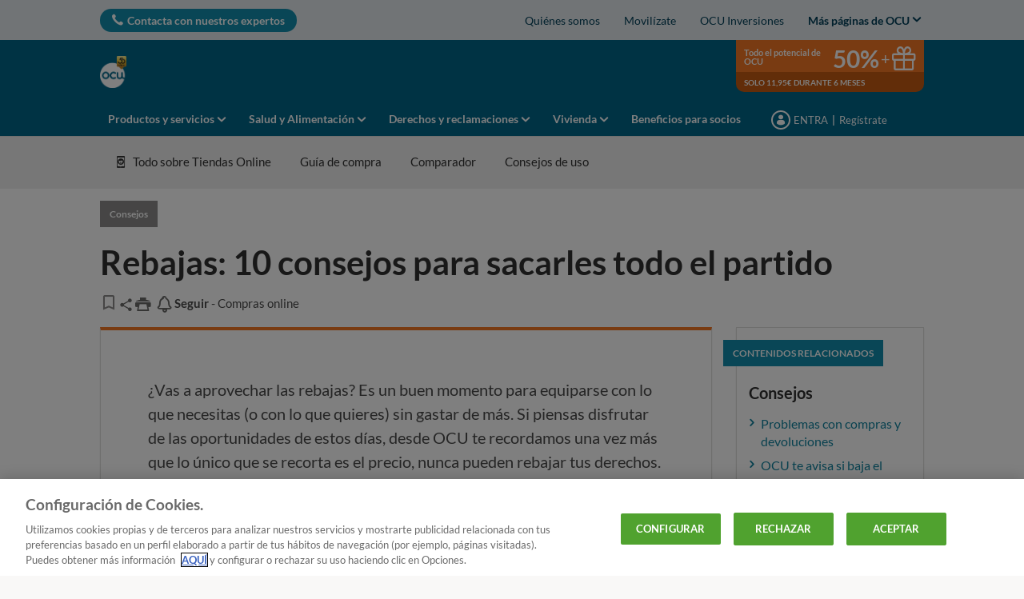

--- FILE ---
content_type: text/html; charset=utf-8
request_url: https://www.ocu.org/consumo-familia/compras-online/consejos/consejos-rebajas
body_size: 38933
content:




<!DOCTYPE html>
<html class="no-js" lang="es-ES">
<head>

    <meta charset="utf-8" />
    <meta name="viewport" content="width=device-width, initial-scale=1, maximum-scale=5">

    <script type="text/javascript">var EC = EC || {};</script>
        <title>Rebajas: derechos de los consumidores| OCU</title>
    
<meta http-equiv="content-type" content="text/html; charset=UTF-8" />
<meta http-equiv="content-language" />

<meta name="description" content="Comienzan las rebajas. Es una buena ocasión para comprar a mejor precio, pero recuerda: solo pueden recortar los precios, no tus derechos." />
<meta name="keywords" content="rebajas, dinero, compras. consumo, ocu, consejos" />
<meta name="antiForgeryToken" content="I0lN02wZviwBzsflctfRnafKWdcjyY8a58l6eKob7PGM57Twy9VeCYGT0C25tMmUqqLzJJT57n77s8jmP6KvSyjSq201" />
<meta name="filterOne" content="Consumo y familia" />
<meta name="filterTwo" content="Compras online" />
<meta name="filterType" content="Artículos" />
<meta name="isHub" content="False" />
<meta name="machine" content="CO-ASCES-PRWW07" />
<meta name="pageTypeLabel" content="Consejos" />
<meta name="PublishedDate" content="2025-06-25T00:30:00" />
<meta name="robots" content="follow,max-image-preview:large" />
<meta name="routingPrefix" content="" />
<meta name="scID" content="6a031425-29b8-4ffc-b6ee-062c77e3d96d" />
<meta name="scLayoutID" content="b6e20cfb-111e-4b89-991f-8bf2ada79468" />
<meta name="SERPcustomranking" content="1000" />
<meta name="title" content="Rebajas: derechos de los consumidores| OCU" />
<meta name="twitter:card" content="summary_large_image" />
<meta name="twitter:site" content="@consumidores" />
<meta name="virtualFolder" content="/" />
<meta property="og:description" content="&#191;Vas a aprovechar las rebajas? Es un buen momento para equiparse con lo que necesitas (o con lo que quieres) sin gastar de m&#225;s. Si piensas disfrutar de las oportunidades de estos d&#237;as, desde OCU te recordamos una vez m&#225;s que lo &#250;nico que se recorta es el precio, nunca pueden rebajar tus derechos." />
<meta property="og:image" content="https://www.ocu.org/-/media/ta/images/home/famille-prive/solden/news/2021/sales_2021_02.png?rev=5a975fa0-219a-4d4d-b825-273b1eb2b22d&hash=72CBE195C585AC28CB02E4B15C98ABD2" />
<meta property="og:image:height" content="450" />
<meta property="og:image:width" content="800" />
<meta property="og:locale" content="es_ES" />
<meta property="og:site_name" content="www.ocu.org" />
<meta property="og:title" content="Rebajas: bajan los precios, no tus derechos" />
<meta property="og:type" content="article" />
<meta property="og:url" content="https://www.ocu.org/consumo-familia/compras-online/consejos/consejos-rebajas" />
<link rel="manifest" href="/manifest-es-es.json" />
<link rel="canonical" href="https://www.ocu.org/consumo-familia/compras-online/consejos/consejos-rebajas" />


<link rel="preconnect" href="https://p.ec-cloud.org" />
<link rel="dns-prefetch" href="https://p.ec-cloud.org" />

    
    <link rel="preconnect" href="https://cdn.cookielaw.org" />
    <link rel="dns-prefetch" href="https://cdn.cookielaw.org" />
    <!-- OneTrust Cookies Consent Notice start -->
    <script src="https://cdn.cookielaw.org/scripttemplates/otSDKStub.js" type="text/javascript" charset="UTF-8" data-domain-script="eb24df06-a111-4794-95aa-773041fa9fdf"></script>
    <script type="text/javascript">
        function OptanonWrapper() { }
    </script>
    <!-- OneTrust Cookies Consent Notice end -->
	    <script type="text/plain" class="optanon-category-C0001">
            window.addEventListener("OTConsentApplied", function(event){ 
				window.location.reload(); 
            }); 
        </script>
    <script type="text/javascript" src="https://try.abtasty.com/2800bb0bdc0b4c0a75397370c2398cdb.js"></script>
    
    <script>
                       dataLayer=[{"websiteType":"consumers-content","userStatus":"Anonymous","isLogin":"false","commercialIdentity":"Anonymous User","pageType":"tip-journalistic","contentType":"editorial content","culture":"es-ES","isFake":"false","isTechnical":"false","isInternalHuman":"false","datePublished":"2025-06-24","pageAccessMode":"exclusive","authorName":"","technicalResponsibleName":"","theme":"Consumo y familia","subTheme":"compras-online","user_status":"not_connected","URLPage":"https://www.ocu.org/consumo-familia/compras-online/consejos/consejos-rebajas","ItemID":"6a031425-29b8-4ffc-b6ee-062c77e3d96d","pageLanguage":"es"}];
                </script>
    <script>(function (w, d, s, l, i) {
                        w[l] = w[l] || []; w[l].push({
                            'gtm.start':
                    new Date().getTime(),event:'gtm.js'});var f=d.getElementsByTagName(s)[0],
                    j=d.createElement(s),dl=l!='dataLayer'?'&l='+l:'';j.async=true;j.src=
                    'https://tag.ocu.org/gtm.js?id='+i+dl;j.className='optanon-category-C0001';f.parentNode.insertBefore(j,f);
            })(window,document,'script','dataLayer','GTM-T5SQBZN');</script>

    
        <link rel="icon" type="image/png" sizes="192x192" href="/-/media/ocu/favicons/ocu_192.png?rev=f17ed59c-67eb-4efe-980c-6c07daf2bcd8&amp;mw=192mh%3d192&amp;hash=BB1F1A6A0BCD83D293501A85EC518501">
        <link rel="apple-touch-icon" type="image/png" sizes="114x114" href="/-/media/ocu/favicons/ocu_114.png?rev=6fff19f4-e31b-4f92-86b1-cd359789d054&amp;mw=114mh%3d114&amp;hash=C0A363157E1DB482FC5BAF14827ACBB0">
        <link rel="apple-touch-icon" type="image/png" sizes="120x120" href="/-/media/ocu/favicons/ocu_120.png?rev=4dd07dfd-c3c2-4602-8386-bbf84bc77330&amp;mw=120mh%3d120&amp;hash=48093F17B5870A64A357DB0D28477525">
        <link rel="apple-touch-icon" type="image/png" sizes="144x144" href="/-/media/ocu/favicons/ocu_144.png?rev=7c8d1d3d-e4e3-4ffe-b7d8-15f347f2f1a7&amp;mw=144mh%3d144&amp;hash=4EADC3768CE01488D5E4A2EF5C92CAA8">
        <link rel="apple-touch-icon" type="image/png" sizes="152x152" href="/-/media/ocu/favicons/ocu_152.png?rev=be1d4572-f22b-4dc9-84af-6b30eef44dc1&amp;mw=152mh%3d152&amp;hash=038C593F46DFD6A158F563334DBAE1ED">
        <link rel="apple-touch-icon" type="image/png" sizes="180x180" href="/-/media/ocu/favicons/ocu_180.png?rev=75c40f26-d755-4b5a-a6d3-99b5bff89869&amp;mw=180mh%3d180&amp;hash=90D24C2413026A9F18F767F5A22FB101">
        <link rel="apple-touch-icon" type="image/png" sizes="57x57" href="/-/media/ocu/favicons/ocu_57.png?rev=595584a7-3a76-4355-918e-99259b6406c2&amp;mw=57mh%3d57&amp;hash=62816B3D3A1563672BD5A6D471C92983">
        <link rel="apple-touch-icon" type="image/png" sizes="60x60" href="/-/media/ocu/favicons/ocu_60.png?rev=5096d939-efe0-4e2f-839c-59a449b844be&amp;mw=60mh%3d60&amp;hash=5D40FC158C5F6C7B653A30864DD8DB78">
        <link rel="apple-touch-icon" type="image/png" sizes="72x72" href="/-/media/ocu/favicons/ocu_72.png?rev=833bbd26-68d0-4da0-86ce-0638773ff6b3&amp;mw=72mh%3d72&amp;hash=517EDC3525EF52723D6DFBF9D6289A01">
        <link rel="apple-touch-icon" type="image/png" sizes="76x76" href="/-/media/ocu/favicons/ocu_76.png?rev=dd9e0e61-e099-41e4-a487-1435a5df84a0&amp;mw=76mh%3d76&amp;hash=5A9F2C2B1F5DE7930CC7BB6E875E7FA0">
        <link rel="icon" type="image/png" sizes="16x16" href="/-/media/ocu/favicons/ocu_16.png?rev=e8d060a6-84b6-48af-baf9-cdf93ace86cd&amp;mw=16mh%3d16&amp;hash=029E4344D5742166F2BB4FB0787FCD70">
        <link rel="icon" type="image/png" sizes="32x32" href="/-/media/ocu/favicons/ocu32-50.png?rev=3bb14c21-0bd6-46f7-93f1-6e3cdd586170&amp;mw=32mh%3d32&amp;hash=DEF97E281CA740686B5AFEB599B6D316">
        <link rel="icon" type="image/png" sizes="96x96" href="/-/media/ocu/favicons/ocu_96.png?rev=4416f034-4677-42f5-95e0-172f2fc61909&amp;mw=96mh%3d96&amp;hash=671511B484ECA7996E3438DB34A1BDEC">



    
        <link rel="preload" href="https://p.ec-cloud.org/aline/fonts/es-es/lato-regular.woff2" as="font" crossorigin="anonymous" />
        <link rel="preload" href="https://p.ec-cloud.org/aline/fonts/es-es/lato-bold.woff2" as="font" crossorigin="anonymous" />
        <link rel="preload" href="https://p.ec-cloud.org/aline/fonts/es-es/lato-black.woff2" as="font" crossorigin="anonymous" />

    
    <link rel="preload" href="https://p.ec-cloud.org/vendor/jquery-ui/1.13.2-ec.1/jquery-ui.min.css" as="style" onload="this.onload=null;this.rel='stylesheet';" />
    <noscript>
        <link rel="stylesheet" href="https://p.ec-cloud.org/vendor/jquery-ui/1.13.2-ec.1/jquery-ui.min.css" />
    </noscript>


    

    
    

    <link href="https://p.ec-cloud.org/aline/components/layout/0.158.0/layout_es-es.min.css" rel="stylesheet" /><link href="https://p.ec-cloud.org/aline/components/layout/0.158.0/carousel_es-es.min.css" rel="stylesheet" /><link href="https://p.ec-cloud.org/aline/components/layout/0.158.0/buttons_es-es.min.css" rel="stylesheet" /><link href="https://p.ec-cloud.org/aline/components/layout/0.158.0/icons_es-es.min.css" rel="stylesheet" /><link href="https://p.ec-cloud.org/common/icons/0.4.0/interface/interface.min.css" rel="stylesheet" /><link href="https://p.ec-cloud.org/common/icons/0.4.0/logos/logos.min.css" rel="stylesheet" /><link href="https://p.ec-cloud.org/common/icons/0.4.0/misc/misc.min.css" rel="stylesheet" /><link href="https://p.ec-cloud.org/common/icons/0.4.0/product-selectors/product-selectors.min.css" rel="stylesheet" /><link href="https://p.ec-cloud.org/common/icons/0.4.0/theme-appliances/theme-appliances.min.css" rel="stylesheet" /><link href="https://p.ec-cloud.org/common/icons/0.4.0/theme-family/theme-family.min.css" rel="stylesheet" /><link href="https://p.ec-cloud.org/common/icons/0.4.0/theme-food/theme-food.min.css" rel="stylesheet" /><link href="https://p.ec-cloud.org/common/icons/0.4.0/theme-health/theme-health.min.css" rel="stylesheet" /><link href="https://p.ec-cloud.org/common/icons/0.4.0/theme-home/theme-home.min.css" rel="stylesheet" /><link href="https://p.ec-cloud.org/common/icons/0.4.0/theme-mobility/theme-mobility.min.css" rel="stylesheet" /><link href="https://p.ec-cloud.org/common/icons/0.4.0/theme-money/theme-money.min.css" rel="stylesheet" /><link href="https://p.ec-cloud.org/common/icons/0.4.0/theme-technology/theme-technology.min.css" rel="stylesheet" /><link href="https://p.ec-cloud.org/common/icons/0.4.0/caas/caas.min.css" rel="stylesheet" /><link href="https://p.ec-cloud.org/common/icons/0.4.0/fline/fline.min.css" rel="stylesheet" />
    <link href="https://p.ec-cloud.org/aline/components/algolia-search/0.143.0/algolia-search_es-es.min.css" rel="stylesheet" /><link href="https://p.ec-cloud.org/aline/components/hubs-navigation/0.103.0/hubs-navigation_es-es.min.css" rel="stylesheet" /><link href="https://p.ec-cloud.org/aline/components/feom-header/0.102.0/feom-header_es-es.min.css" rel="stylesheet" /><link href="https://p.ec-cloud.org/aline/components/content-intro/0.98.0/content-intro_es-es.min.css" rel="stylesheet" /><link rel="preload" href="https://p.ec-cloud.org/aline/components/save-and-share/0.121.0/save-and-share_es-es.min.css" as="style" onload="this.onload=null;this.rel='stylesheet';" /><noscript><link rel="stylesheet" href="https://p.ec-cloud.org/aline/components/save-and-share/0.121.0/save-and-share_es-es.min.css" /></noscript><link href="https://p.ec-cloud.org/aline/components/content-intro-journalistic/0.92.0/content-intro-journalistic_es-es.min.css" rel="stylesheet" /><link href="https://p.ec-cloud.org/aline/components/section-pager/0.23.0/section-pager_es-es.min.css" rel="stylesheet" /><link href="https://p.ec-cloud.org/aline/components/no-cookies2/0.19.0/no-cookies2_es-es.min.css" rel="stylesheet" /><link href="https://p.ec-cloud.org/aline/components/related-content/0.37.0/related-content_es-es.min.css" rel="stylesheet" /><link href="https://p.ec-cloud.org/aline/components/layout/0.158.0/grid_es-es.min.css" rel="stylesheet" /><link href="https://p.ec-cloud.org/aline/components/article-page/0.16.0/article-page_es-es.min.css" rel="stylesheet" /><link href="https://p.ec-cloud.org/aline/components/recommendation/0.17.0/recommendation_es-es.min.css" rel="stylesheet" /><link rel="preload" href="https://p.ec-cloud.org/aline/components/breadcrumbs-2/0.4.0/breadcrumbs_es-es.min.css" as="style" onload="this.onload=null;this.rel='stylesheet';" /><noscript><link rel="stylesheet" href="https://p.ec-cloud.org/aline/components/breadcrumbs-2/0.4.0/breadcrumbs_es-es.min.css" /></noscript><link rel="preload" href="https://p.ec-cloud.org/aline/components/footer-2/0.100.0/footer_es-es.min.css" as="style" onload="this.onload=null;this.rel='stylesheet';" /><noscript><link rel="stylesheet" href="https://p.ec-cloud.org/aline/components/footer-2/0.100.0/footer_es-es.min.css" /></noscript><link href="https://p.ec-cloud.org/aline/components/authentication-callout/0.39.0/authentication-callout_es-es.min.css" rel="stylesheet" /><link href="https://p.ec-cloud.org/aline/components/authentication/0.50.0/authentication_es-es.min.css" rel="stylesheet" /><link rel="preload" href="https://p.ec-cloud.org/aline/components/layout/0.158.0/forms_es-es.min.css" as="style" onload="this.onload=null;this.rel='stylesheet';" /><noscript><link rel="stylesheet" href="https://p.ec-cloud.org/aline/components/layout/0.158.0/forms_es-es.min.css" /></noscript>

    
    



    
    <script async type="text/plain" src="//tglyr.co/latest.js?n=o" class="optanon-category-C0003"></script>


    <script type="application/ld+json">{"@context": "https://schema.org","@type": "ItemList","itemListElement" : [{"@type":"VideoObject","position":1,"name":"🔝🔻¡¡¡VUELVEN LAS REBAJAS!!! TUS DERECHOS COMO EL CONSUMIDOR","description":"Vuelven las rebajas, un buen momento para equiparse con lo que necesitas sin gastar de más. Si piensas disfrutarlas, recuerda que lo único que se recorta es el precio, nunca pueden rebajar tus derechos.\n\n🔝Te damos 5 claves para sacar partido a los precios de las rebajas sin problemas. Pero si aún así tienes problemas.... RECLAMA CON OCU: https://www.ocu.org/reclamar\n#rebajas #precio #cambios #devoluciones #derechos #consumidores #reclamar\n\n➡️ más info: https://www.ocu.org/consumo-familia/compras-online/consejos/consejos-rebajas\n\n✔️ Suscríbete a nuestro canal: https://www.youtube.com/c/ocutv\n✔️ Facebook: https://www.facebook.com/consumidoresocu\n✔️ X: https://twitter.com/consumidores\n✔️ Instagram: https://www.instagram.com/ocuconsumidores/\n✔️Tiktok: https://www.tiktok.com/@ocu_consumidoresmás","thumbnailUrl":"https://i.ytimg.com/vi/X7oceYH8y2g/maxresdefault.jpg","duration":"PT47S","uploadDate":"2024-08-05T11:40:00+02:00","contentUrl":"https://www.youtube.com/watch?v=X7oceYH8y2g","url":"https://www.youtube.com/watch?v=X7oceYH8y2g","embedUrl":"https://www.youtube.com/embed/X7oceYH8y2g"}]}</script>
    <!-- faqObjectPlaceholder-847E165B-18CA-4F68-9930-27F9D5EF032C -->
    <!-- paywalledContentObjectPlaceholder-77C11DDF-7A41-4947-8AF6-964C9A0B58EA -->
    <script type="application/ld+json">
[
{"@context":"https://schema.org","@type":"Webpage","lastReviewed":"2025-06-25T11:24:34\u002B02:00","RelatedLink":["https://www.ocu.org/consumo-familia/compras-online/consejos/problemas-compras-devoluciones","https://www.ocu.org/consumo-familia/compras-online/consejos/enterate-si-baja-el-precio","https://www.ocu.org/consumo-familia/derechos-consumidor/consejos/como-reclamar-problemas-compras-online","https://www.ocu.org/consumo-familia/derechos-consumidor/consejos/compras-regalos-devoluciones","https://www.ocu.org/consumo-familia/compras-online/noticias/precios-dinamicos","https://www.ocu.org/consumo-familia/compras-online/consejos/retrasos-compra-online","https://www.ocu.org/consumo-familia/derechos-consumidor/informe/indice-solvencia-familiar","https://www.ocu.org/consumo-familia/compras-online/consejos/doble-reembolso-por-retraso","https://www.ocu.org/consumo-familia/consumo-colaborativo/noticias/patrones-oscuros-shein"]},
{"@type":"NewsArticle","isAccessibleForFree":true,"hasPart":[],"@context":"https://schema.org","mainEntityOfPage":{"@type":"WebPage","id":"https://www.ocu.org/consumo-familia/compras-online/consejos/consejos-rebajas"},"headline":"Rebajas: 10 consejos para sacarles todo el partido","description":"\u0026iquest;Vas a aprovechar las rebajas? Es un buen momento para equiparse con lo que necesitas (o con lo que quieres) sin gastar de m\u0026aacute;s. Si piensas disfrutar de las oportunidades de estos d\u0026iacute;as, desde OCU te recordamos una vez m\u0026aacute;s que lo \u0026uacute;nico que se recorta es el precio, nunca pueden rebajar tus derechos.","datePublished":"2025-06-25T00:30:00\u002B02:00","dateModified":"2025-06-25T11:24:34\u002B02:00","keywords":["rebajas"," dinero"," compras. consumo"," ocu"," consejos"],"image":{"@type":"ImageObject","url":"https://www.ocu.org/-/media/edideco/images/home/familia%20consumo/or%c3%a7amento%20familiar/news/2019/saldos/thumb-saldos.jpg?rev=556bbec4-b592-4dd7-ae72-b2776cfc63b2\u0026hash=AB843C7EFDD1B3A4FB1D8D3469264CD4","width":"800","height":"450"},"author":[{"@type":"Organization","name":"OCU","image":{"@type":"ImageObject","url":"https://www.ocu.org/-/media/ocu/images/configuration/mobileportal/headerconfigurationv2/logo-es-es%20png.png?rev=e8f63aeb-d057-4481-b479-827cf847e665\u0026hash=C9A2426BE96864817181CB007EB0DE03","width":"212","height":"84"}}],"publisher":{"@type":"Organization","name":"OCU","logo":{"@type":"ImageObject","url":"https://www.ocu.org/-/media/ocu/images/configuration/mobileportal/headerconfigurationv2/logo-es-es%20png.png?rev=e8f63aeb-d057-4481-b479-827cf847e665\u0026hash=C9A2426BE96864817181CB007EB0DE03","width":"212","height":"84"}}}
]
</script>



</head>
<body>
    
        <noscript>
        <iframe src="//tag.ocu.org/ns.html?id=GTM-T5SQBZN" height="0" width="0" style="display:none;visibility:hidden"></iframe>
    </noscript>

    
    
    <script type="application/json" id="ec-beanclient-settings">
        {
            "beanApiBearerTokenUrl" :  "https://login.ocu.org/",
            "salesUxIntegrityApiUrl" : "https://api.euroconsumers.org/salesuxintegrityapi",
            "memberId" : "",
            "mockBeanToken" : "",
            "clearStorage" : "False" 
        }
    </script>
    <!-- to remove after aligning dependent components-->
    <script type="application/json" id="salesuxintegrity-settings">
        {
            "salesUxIntegrityApiUrl" : "https://api.euroconsumers.org/salesuxintegrityapi",
            "memberId" : ""
        }
    </script>
    
    



    


<header class="FEOMHeader">

    

    

    


<nav class="web4 hide-on-mobile relative no-margin" data-selector="web4" data-type="ALineHeaderWeb4Controller" data-rendering="ALineHeaderWeb4" data-datasource="{92FACCBB-B1F5-4356-98B7-E856DCE3D619}">
    <div class="constrained">
        <div class="flex__row web4__links">
            <ul class="mainLinks">
                <li class="align-left">
                    <a href="/contacto" class="contact" data-selector="web4-phone-icon" >Contacta con nuestros expertos</a>
                </li>
                    <li>
                        <a href="/info/quienes-somos#Qui&#233;nes somos" data-selector="web4-links" >Qui&#233;nes somos</a>
                    </li>
                    <li>
                        <a href="/movilizate-ocu" data-selector="web4-links" >Movil&#237;zate</a>
                    </li>
                    <li>
                        <a href="https://www.ocu.org/inversiones" data-selector="web4-links" >OCU Inversiones</a>
                    </li>
                                    <input type="checkbox" class="hidden" id="checkbox-allWebsites">
                    <li class="dropdown">
                        <label for="checkbox-allWebsites">
                            <span>Más páginas de OCU</span>
                        </label>
                        <ul class="align-left padding-medium">
                                <li>
                                    <a href="https://www.ocu.org/fincas-y-casas/" data-selector="web4-flyout-links" target="_blank" >OCU Inmobiliario</a>
                                </li>
                                <li>
                                    <a href="https://www.ocu.org/organizacion/" data-selector="web4-flyout-links" >Institucional y prensa</a>
                                </li>
                                <li>
                                    <a href="/posturas-ocu" data-selector="web4-flyout-links" target="_blank" >Tomas de postura de OCU</a>
                                </li>
                                <li>
                                    <a href="/ocu-plus" data-selector="web4-flyout-links" >Programa OCU Plus.</a>
                                </li>
                                <li>
                                    <a href="https://conecta.ocu.org/" data-selector="web4-flyout-links" target="_blank" >Conecta</a>
                                </li>
                        </ul>
                    </li>
            </ul>
        </div>
    </div>
</nav>



        <input type="checkbox" class="hidden pillarCheckbox" id="checkbox-nav-pillar-1" name="pillar">
        <input type="checkbox" class="hidden pillarCheckbox" id="checkbox-nav-pillar-2" name="pillar">
        <input type="checkbox" class="hidden pillarCheckbox" id="checkbox-nav-pillar-3" name="pillar">
        <input type="checkbox" class="hidden pillarCheckbox" id="checkbox-nav-pillar-4" name="pillar">
        <input type="checkbox" class="hidden pillarCheckbox" id="checkbox-nav-pillar-5" name="pillar">
    <input type="checkbox" class="hidden pillarCheckbox" id="checkbox-nav-desktop-hamburger">
    <input type="checkbox" class="hidden" id="checkbox-nav-mobile-hamburger">
    <input type="checkbox" class="hidden" id="checkbox-nav-mobile-search">

    <div class="header">
        <div class="constrained">
            <div class="flex__row header__wrapper">
                <div class="flex__col-md-9 flex__col-xs-12 header__wrapper__common">
                    <div class="header__wrapper__common__main flex__row no-margin">
                        <div class="flex__col flex__col-xs-narrow no-padding mobile-only hamburger-mobile">
                            <label for="checkbox-nav-mobile-hamburger">
                                <i class="icon-menu"></i>
                            </label>
                        </div>
                        <div class="flex__col flex__col-xs-narrow no-padding hide-on-mobile hamburger">
                            <label for="checkbox-nav-desktop-hamburger">
                                <i class="icon-menu"></i>
                            </label>
                        </div>
                        

<div class="flex__col-md-auto flex__col-xs-auto logo" data-selector="header-logo" data-type="ALineHeaderLogoController" 
     data-rendering="ALineHeaderLogo" data-datasource="{F9A27A7D-331A-472B-A162-C9D034494B2B}">
    <a href="/">
        <img src="/-/media/ocu/logoblancoocu50intgrande.png?rev=1849d8ae-ee0f-43c2-8d8c-e6fa8af81536&amp;la=es-ES&amp;h=359&amp;mw=300&amp;w=300&amp;hash=DCB7A79103CE6A870106C60D31CC2FAB" class="no-margin" height="4793" data-selector="header-logo-image" alt="ocu contigo grande" width="4000" fetchpriority="low" />
    </a>
</div>
                        <div class="flex__col flex__col-xs-narrow no-padding mobile-only search-mobile">
                            <label for="checkbox-nav-mobile-search">
                                <i class="icon-search-2"></i>
                            </label>
                        </div>
                        


<div class="flex__col flex__col-xs-narrow no-padding mobile-only user" data-selector="personal-area-menu-mobile" data-type="ALineHeaderPersonalAreaMenuController" data-rendering="ALineHeaderPersonalAreaMenuMobile" data-datasource="{07AED1FF-776A-4223-B61D-428F668E81E4}">
<span data-plugin="iframeAuthentication">

            <a data-plugin="modal" data-popup-type="inline" href="#aline-authentication-modal"  
                class="login"
                data-login-url="https://login.ocu.org/?wa=wsignin1.0&wtrealm=eur%3a%2f%2feuroconsumers.pro.alinesc.es-es%2f&wreply=https%3a%2f%2fwww.ocu.org%2fCommonAPI%2fCommonBeanTrigger%2fSendLoginOkMessage%3fReturnUrl%3dsec%253a%252f%252frealm%252feuroconsumers.pro.sitecorecd.es-es%[base64]&ectx=Y3Q6YWxpbmVfbWVudV9sb2ctaW4ucGEtam91cm5leXM&customstyle=alineiframev3"
                data-selector="aline-authentication-modal--btn-trigger"
                data-aline-authentication-target="login"
                aria-label="Mi área personal mobile">
<!--login mobile-->            </a>
</span></div>

                        

    <div class="flex__col flex__col-md-9 flex__col-xs-12 search">
        <div id="algolia-search"></div>
    </div>
    <script>
			var EC = window.EC || {}
			EC.AlgoliaSearch = {
				appId: "YMWEB8LUIW",
				apiKey: "a1bd42c184ae7dbbdf94c825e9095ce2",
				indexName: "es-aline-pro",
				indexNameSuggestions: "es-aline-pro_query_suggestions",
				gaKey: "G-D6C8JSF53Y",
				userToken: "",
				sortByIndexName: "es-aline-pro-publication-date-desc",
				historySuggestionsIndexName: "es-aline-pro-history-suggestions",
				searchPageUrl: "https://www.ocu.org/buscar",
				culture: "es-es",
				searchTerm: "",
				searchFiltersTerm: "",
				mode: 0,
				isDateVisible: true,
				pageTypesWithDate: [
      { "type": "interview-journalistic" },
      { "type": "interview-journalistic-fus" },
      { "type": "opinion" },
      { "type": "opinion-journalistic" },
      { "type": "opinion-journalistic-fus" },
      { "type": "press-release" },
      { "type": "negotiated-advantage" },
      { "type": "how-we-test" },
      { "type": "how-we-test-fus" },
      { "type": "standard-letter" },
      { "type": "standard-letter-fus" },
      { "type": "alert" },
      { "type": "alert-journalistic" },
      { "type": "alert-fus" },
      { "type": "alert-journalistic-fus" },
      { "type": "first-impression" },
      { "type": "first-impression-journalistic" },
      { "type": "first-impression-fus" },
      { "type": "first-impression-journalistic-fus" },
      { "type": "guide" },
      { "type": "buying-guide" },
      { "type": "buying-guide-fus" },
      { "type": "event" },
      { "type": "event-journalistic" },
      { "type": "event-fus" },
      { "type": "event-journalistic-fus" },
      { "type": "newsflash" },
      { "type": "newsflash-journalistic" },
      { "type": "newsflash-fus" },
      { "type": "newsflash-journalistic-fus" },
      { "type": "tip" },
      { "type": "tip-journalistic" },
      { "type": "tip-fus" },
      { "type": "tip-journalistic-fus" },
      { "type": "dossier" },
      { "type": "dossier-journalistic" },
      { "type": "dossier-fus" },
      { "type": "dossier-journalistic-fus" }
],
				labels: {
					sortBy: "Ordenar por:",
					filters: "Filtros",
					clearFilters: "Limpiar filtros",
					clearSearch: "Borrar búsqueda",
					result: "resultado encontrado",
					results: "resultados encontrados",
					allResults: "Resultados para \"{0}\"",
					provideSearchTerm: "Introduzca un término",
					errorOcurred: "Ha ocurrido un error",
					search: "Buscar",
					showMore: "Ver más",
					close: "Cerrar",
					seeResults: "Ver resultados",
					categoryFilter: "Categorías",
					contentTypeFilter: "Tipos de Contenido",
					relevanceSorting: "Relevancia",
					mostRecentSorting: "Más recientes",
					autocompleteCategoryIn: "en",
					autocompleteFillQueryWith: "Buscar",
					showingResultsPagination: "Mostrando {showingResults} de {totalResults} resultados",
					scrollToTop: "Volver arriba",
					clearHistoryLabel: "Borrar",
					recentSearchesLabel: "Búsquedas recientes",
					suggestedSearchLabel: "Búsquedas populares",
				},
				styles: {
   "searchResult":{
      "section":"search-results margin--bottom-xlarge",
      "resultContainer":"",
      "publicationCard":{
         "container":"",
         "section":"search-card editorial",
         "header":"search-card--header",
         "imageLink":"search-card--img search-card--img-full",
         "image":"no-margin",
         "content":"search-card--editorial-content padding--left-medium padding--right-medium margin--bottom-medium",
         "meta":"search-card--meta",
         "title":"stronger",
         "titleLink":"global-black link-underline-never",
         "description":"search-card--description margin--top-xsmall",
         "pageTypeLabel":{
            "label":"search-card--category"
         },
         "publishedDate":{
            "date":"search-card--date"
         }
      },
      "productCard":{
         "container":"product",
         "section":"search-card",
         "header":"search-card--header",
         "imageLink":"search-card--img",
         "image":"no-margin",
         "content":"search-card--content padding--left-medium padding--right-medium margin--bottom-medium",
         "title":"uppercase margin--bottom-xsmall global-black stronger align-central",
         "description":"no-margin",
         "descriptionLink":"align-central"
      },
      "authorCard":{
        "container":"author",
        "section":"search-card__author-card",
        "header":"search-card--header",
        "imageLink":"search-card--img",
        "image":"no-margin",
        "content":"search-card--content padding--left-medium padding--right-medium margin--bottom-medium",
        "title":"uppercase margin--bottom-xsmall global-black stronger align-central",
        "description":"no-margin",
        "descriptionLink":"align-central",
      },
      "hubCard":{
         "container":"",
         "section":"search-card default search-card--grey",
         "header":"search-card--header",
         "imageLink":"search-card--img",
         "image":"no-margin",
         "content":"search-card--content padding--left-medium padding--right-medium margin--bottom-medium",
         "title":"margin--bottom-xsmall global-black stronger align-central",
         "description":"default no-margin align-central"
      },
      "highlighted":"highlight-keyword",
      "showMore":{
         "container":"align-central margin--top-small",
         "label":"btn btn--primary margin--bottom-xsmall"
      },
      "pagination":{
         "container":"align-central",
         "scrollToTopContainer":"margin--top-small",
         "scrollToTopButton":"btn btn--link"
      }
   },
   "searchFilters":{
      "root":"search-filter",
      "container":"search-filter--container",
      "widget":"search-filter--widget margin--bottom-medium",
      "iconClose":"icon icon-x",
      "iconFilters":"icon icon-filters",
      "iconAccordion":"icon icon-chevron-down",
      "quantitySelected":"qtt-selected",
      "bulletSelected":"bullet-selected",
      "mobile":{
         "header":"search-filter--mobile-header",
         "headerLabel":"search-filter--mobile-header-label",
         "footer":"search-filter--mobile-footer",
         "order":"search-filter--mobile-order",
         "closeButton":"close-button btn btn--link",
         "filterButton":"filter-button btn btn--primary",
         "submitButtonsContainer":"submit-buttons",
         "resetButton":"reset-button btn btn--tertiary",
         "submitButton":"submit-button btn btn--primary",
         "iconSubmitButton":"icon icon-chevron-right"
      },
      "currentFilters":{
         "container":"search-header--between align-center",
         "label":"search-header--filter-label",
         "desktop":"search-header--desktop-filters",
         "filterTag":"search-header--filter-tag",
         "clearFiltersButton":"search-header--clear-filters btn btn--link"
      },
      "sortBy":{
         "container":"search-header--desktop-order",
         "label":"label",
         "selectContainer":"has-uniform",
         "select":"search-sorting--select"
      }
   },
   "searchBar":{
      "form":"search-bar",
      "submitButton":"button search-bar--submit",
      "iconSubmitButton":"search-bar--icon icon-search-2",
      "resetButton":"button search-bar--reset",
      "iconResetButton":"search-bar--icon icon-x"
   },
   "searchNoResults":{
      "section":"search-no-results",
      "container":"flex__row constrained padding--top-large padding--bottom-xlarge",
      "description":"flex__col-xs-12 flex__col-md-8",
      "tagLayerDiv":"tglNoResultsPageDiv",
      "contactCenter":{
         "container":"flex__col-xs-12 flex__col-md-4",
         "contactCenter":"contact-center",
         "teaserContainer":"help-teaser help-teaser--has-glyph padding-small exclude-from-print",
         "teaserIcon":"help-teaser__icon",
         "iconContainer":"icon-stack",
         "icon":"icon-font icon-stack-1x icon--inverse icon-phone",
         "title":"gamma",
         "descriptionTop":"centi spacer-large",
         "phoneNumber":"gamma strong",
         "phoneNumberIcon":"icon-phone",
         "descriptionBottom":"centi spacer-large",
         "linkContainer":"centi last",
         "link":"chevron-link--after"
      }
   }
},
			}
    </script>


                    </div>
                    

<div class="header__wrapper__common__navigation flex__row no-margin hide-on-mobile" data-selector="header-navigation-desktop" data-type="ALineHeaderNavigationController" data-rendering="ALineHeaderNavigationPillarsDesktop" data-datasource="{E0DF5F86-A0A4-4539-A7F8-CFE86EE48FB2}">

            <label class="flex__col flex__col-md-narrow" for="checkbox-nav-pillar-1">
                <span>Productos y servicios</span>
            </label>
            <label class="flex__col flex__col-md-narrow" for="checkbox-nav-pillar-2">
                <span>Salud y Alimentación</span>
            </label>
            <label class="flex__col flex__col-md-narrow" for="checkbox-nav-pillar-3">
                <span>Derechos y reclamaciones</span>
            </label>
            <label class="flex__col flex__col-md-narrow" for="checkbox-nav-pillar-4">
                <span>Vivienda</span>
            </label>
            <a class="flex__col flex__col-md-narrow" href="/beneficios-para-socios" itemprop="url">
                <span itemprop="name">Beneficios para socios</span>
            </a>
</div>

                </div>
                <div class="flex__col-md-3 hide-on-mobile header__wrapper__desktop ">
                    



<style>
    .FEOMHeader .header .header__wrapper .header__wrapper__desktop__marketing__box__top__icon {
        max-width: 30px;
        min-width: 30px;
        height: 25px;
    }
</style>

<div class="header__wrapper__desktop__marketing flex__row no-margin" data-selector="header-marketing-box-gift" data-type="ALineHeaderMarketingController" data-rendering="ALineHeaderMarketingBoxGift" data-datasource="{0F398E1B-CD9E-4D77-91E7-45529000F312}" role="complementary">

        <a href="https://atencionglobal.ocu.org/oferta?site_name=HLCDP50DGBestPrac&amp;prm_id_c=MANFIX1-2-4S&amp;cop_id_c=EDITORIA&amp;par_id_c=TIPJOURN" target="_blank" class="hide-on-mobile" aria-label="Marketing box">
                <div class="header__wrapper__desktop__marketing__box">
        <div class="header__wrapper__desktop__marketing__box__top">
            <span class="header__wrapper__desktop__marketing__box__top__text">
                Todo el potencial de OCU
            </span>
            <span class="header__wrapper__desktop__marketing__box__top__price">
                50%
            </span>
                <span class="header__wrapper__desktop__marketing__box__top__plus">+</span>
                <span class="header__wrapper__desktop__marketing__box__top__icon icon-gift2"></span>
        </div>
        <div class="header__wrapper__desktop__marketing__box__bottom">
            Solo 11,95€ durante 6 meses
        </div>
    </div>

        </a>

</div>


                    


<div class="header__wrapper__desktop__user-info flex__row no-margin" data-selector="personal-area-menu" data-type="ALineHeaderPersonalAreaMenuController" data-rendering="ALineHeaderPersonalAreaMenuDesktop" data-datasource="{07AED1FF-776A-4223-B61D-428F668E81E4}">
<span data-plugin="iframeAuthentication">

            <a data-plugin="modal" data-popup-type="inline" href="#aline-authentication-modal"  
                class="login"
                data-login-url="https://login.ocu.org/?wa=wsignin1.0&wtrealm=eur%3a%2f%2feuroconsumers.pro.alinesc.es-es%2f&wreply=https%3a%2f%2fwww.ocu.org%2fCommonAPI%2fCommonBeanTrigger%2fSendLoginOkMessage%3fReturnUrl%3dsec%253a%252f%252frealm%252feuroconsumers.pro.sitecorecd.es-es%[base64]&ectx=Y3Q6YWxpbmVfbWVudV9sb2ctaW4ucGEtam91cm5leXM&customstyle=alineiframev3"
                data-selector="aline-authentication-modal--btn-trigger"
                data-aline-authentication-target="login"
                >
<span>ENTRA</span>            </a>
</span>        <strong class="separator">|</strong>
            <span>
                <span data-plugin="iframeAuthentication">

            <a data-plugin="modal" data-popup-type="inline" href="#aline-authentication-modal" 
                class="register"
                data-register-url="https://login.ocu.org/?wa=registeruser1.0&wtrealm=eur%3a%2f%2feuroconsumers.pro.alinesc.es-es%2f&wreply=https%3a%2f%2fwww.ocu.org%2fCommonAPI%2fCommonBeanTrigger%2fSendLoginOkMessage%3fReturnUrl%3dsec%253a%252f%252frealm%252feuroconsumers.pro.sitecorecd.es-es%[base64]&ectx=Y3Q6YWxpbmVfbWVudV9yZWdpc3Rlci5wYS1qb3VybmV5cw&customstyle=alineiframev3"
                data-selector="aline-authentication-modal--btn-trigger"
                data-aline-authentication-target="register"
                >
Reg&#237;strate            </a>
</span>
            </span>
</div>

                </div>
            </div>
        </div>
    </div>

    


<nav class="menu" data-selector="header-navigation" data-type="ALineHeaderNavigationController" data-rendering="ALineHeaderNavigation"
     data-datasource="{E0DF5F86-A0A4-4539-A7F8-CFE86EE48FB2}" itemscope itemtype="https://www.schema.org/SiteNavigationElement">
    <div class="constrained relative">
        <div class="flex__row menu-container">
            <ul class="level1">
                <div id="backButton" class="mobile-only" data-level="1">Volver</div>

                    <li class="level1__item pillar-1">
                            <input type="checkbox" class="hidden level2Checkbox" id="menu-pillar-1">
                            <label for="menu-pillar-1" class="main">
                                <span>Productos y servicios</span>
                            </label>
<ul class="level2">
            <li class="level2__item">
                <input type="checkbox" class="hidden level3Checkbox" id="menu-level2-00c4715faa3e48cb98c32baf464e1ff5">
                <label for="menu-level2-00c4715faa3e48cb98c32baf464e1ff5">
                    <span>Consumo y Familia</span>
                </label>
                
<ul class="level3">
            <li class="level3__item">
                <input type="checkbox" class="hidden level4Checkbox" id="menu-level3-e8400233ddb54b929fd7c2516dcc3ef5">
                <label for="menu-level3-e8400233ddb54b929fd7c2516dcc3ef5">
                    <span>Beb&#233;s y ni&#241;os</span>
                </label>
                <ul class="level4">
        <li class="level4__item" itemprop="name"> 
            <a href="/alimentacion/alimentos-infantiles" itemprop="url">
                Alimentos infantiles
            </a>
        </li>
        <li class="level4__item" itemprop="name"> 
            <a href="/consumo-familia/bebes/test/comparar-panales" itemprop="url">
                Pañales
            </a>
        </li>
        <li class="level4__item" itemprop="name"> 
            <a href="/coches/sillas-de-coche" itemprop="url">
                Sillas de coche
            </a>
        </li>
        <li class="level4__item" itemprop="name"> 
            <a href="/consumo-familia/bebes/test/comparar-sillas-paseo" itemprop="url">
                Sillas de paseo
            </a>
        </li>
                                            <li class="extra">
                            <div>
                                <div class="extra__info">Te puede interesar :</div>
                                    <a href="/consumo-familia/bebes/consejos/como-eliminar-piojos" class="extra__topic">
                                        <div class="extra__topic__type">CONSEJOS</div>
                                        <div class="extra__topic__title">C&#243;mo eliminar los piojos y las liendres</div>

                                    </a>
                            </div>
                        </li>

                </ul>

            </li>
            <li class="level3__item">
                <input type="checkbox" class="hidden level4Checkbox" id="menu-level3-099c64b2916b41059600b61a644b0ffc">
                <label for="menu-level3-099c64b2916b41059600b61a644b0ffc">
                    <span>Compras</span>
                </label>
                <ul class="level4">
        <li class="level4__item" itemprop="name"> 
            <a href="/consumo-familia/compras-online" itemprop="url">
                Compras online
            </a>
        </li>
                                            <li class="extra">
                            <div>
                                <div class="extra__info">Te puede interesar :</div>
                                    <a href="/consumo-familia/compras-online/noticias/cambios-habitos-compra" class="extra__topic">
                                        <div class="extra__topic__type">NOTICIA</div>
                                        <div class="extra__topic__title">H&#225;bitos de compra de los consumidores espa&#241;oles</div>

                                    </a>
                            </div>
                        </li>

                </ul>

            </li>
            <li class="level3__item">
                <input type="checkbox" class="hidden level4Checkbox" id="menu-level3-784662f364844f4b88d4f84c0a217f31">
                <label for="menu-level3-784662f364844f4b88d4f84c0a217f31">
                    <span>Sostenibilidad</span>
                </label>
                <ul class="level4">
        <li class="level4__item" itemprop="name"> 
            <a href="/consumo-familia/consumo-colaborativo" itemprop="url">
                Consumo sostenible
            </a>
        </li>
        <li class="level4__item" itemprop="name"> 
            <a href="/vivienda-y-energia/energia-renovable" itemprop="url">
                Energia renovable
            </a>
        </li>
                                            <li class="extra">
                            <div>
                                <div class="extra__info">Te puede interesar :</div>
                                    <a href="/consumo-familia/consumo-colaborativo/informe/plataformas-consumo-colaborativo" class="extra__topic">
                                        <div class="extra__topic__type">INFORME</div>
                                        <div class="extra__topic__title">Plataformas digitales de consumo</div>

                                    </a>
                            </div>
                        </li>

                </ul>

            </li>
            <li class="level3__item">
                <input type="checkbox" class="hidden level4Checkbox" id="menu-level3-964dbf649573464ca3a678f02b932075">
                <label for="menu-level3-964dbf649573464ca3a678f02b932075">
                    <span>Supermercados</span>
                </label>
                <ul class="level4">
        <li class="level4__item" itemprop="name"> 
            <a href="/consumo-familia/supermercados" itemprop="url">
                Supermercados
            </a>
        </li>
        <li class="level4__item" itemprop="name"> 
            <a href="/info/apps-ocu/ocu-market" itemprop="url">
                OCU Market
            </a>
        </li>
                                            <li class="extra">
                            <div>
                                <div class="extra__info">Te puede interesar :</div>
                                    <a href="/consumo-familia/supermercados/informe/cadenas-mas-baratas" class="extra__topic">
                                        <div class="extra__topic__type">INFORME</div>
                                        <div class="extra__topic__title">&#191;Cu&#225;les son las cadenas con mejor precio?</div>

                                    </a>
                            </div>
                        </li>

                </ul>

            </li>
            <li class="level3__item">
                <input type="checkbox" class="hidden level4Checkbox" id="menu-level3-7e93d8c02ae54529ad6f92ef6b794b53">
                <label for="menu-level3-7e93d8c02ae54529ad6f92ef6b794b53">
                    <span>Viajes y ocio</span>
                </label>
                <ul class="level4">
        <li class="level4__item" itemprop="name"> 
            <a href="/consumo-familia/viajes-vacaciones" itemprop="url">
                Viajes y vacaciones
            </a>
        </li>
        <li class="level4__item" itemprop="name"> 
            <a href="/consumo-familia/derechos-consumidor/noticias/precio-polideportivos-municipales" itemprop="url">
                Deporte y ocio
            </a>
        </li>
        <li class="level4__item" itemprop="name"> 
            <a href="/ocu-reclamar-vacaciones" itemprop="url">
                Reclamaciones viajes
            </a>
        </li>
                                            <li class="extra">
                            <div>
                                <div class="extra__info">Te puede interesar :</div>
                                    <a href="/consumo-familia/viajes-vacaciones/informe/tamano-maletas-en-el-avion" class="extra__topic">
                                        <div class="extra__topic__type">INFORME</div>
                                        <div class="extra__topic__title">Equipaje de mano permitido en cada compa&#241;&#237;a a&#233;rea</div>

                                    </a>
                            </div>
                        </li>

                </ul>

            </li>

        <li class="level__seeAllLink" itemprop="name">
            <a href="/toda-la-informacion?cat=consumo-familia" itemprop="url">Ver todo</a>
        </li>
</ul>


            </li>
            <li class="level2__item">
                <input type="checkbox" class="hidden level3Checkbox" id="menu-level2-d6646d7d92d74e65ab88b96895913a91">
                <label for="menu-level2-d6646d7d92d74e65ab88b96895913a91">
                    <span>Dinero y seguros</span>
                </label>
                
<ul class="level3">
            <li class="level3__item">
                <input type="checkbox" class="hidden level4Checkbox" id="menu-level3-884ab7c2fac04fd499def4b64f7468b4">
                <label for="menu-level3-884ab7c2fac04fd499def4b64f7468b4">
                    <span>Finanzas</span>
                </label>
                <ul class="level4">
        <li class="level4__item" itemprop="name"> 
            <a href="/dinero/cuenta-bancaria" target="_top" itemprop="url">
                Cuenta bancaria
            </a>
        </li>
        <li class="level4__item" itemprop="name"> 
            <a href="/dinero/deposito-inversion" itemprop="url">
                Depósitos
            </a>
        </li>
        <li class="level4__item" itemprop="name"> 
            <a href="/dinero/hipotecas" target="_top" itemprop="url">
                Hipotecas
            </a>
        </li>
        <li class="level4__item" itemprop="name"> 
            <a href="/dinero/prestamos" itemprop="url">
                Préstamos personales
            </a>
        </li>
        <li class="level4__item" itemprop="name"> 
            <a href="/dinero/tarjetas" target="_top" itemprop="url">
                Tarjetas
            </a>
        </li>
                                            <li class="extra">
                            <div>
                                <div class="extra__info">Te puede interesar :</div>
                                    <a href="/dinero/prestamos/modelos/contrato-prestamo-particulares-sin-intereses" class="extra__topic">
                                        <div class="extra__topic__type">MODELOS</div>
                                        <div class="extra__topic__title">Contrato de pr&#233;stamo entre particulares SIN intereses</div>

                                    </a>
                            </div>
                        </li>

                </ul>

            </li>
            <li class="level3__item">
                <input type="checkbox" class="hidden level4Checkbox" id="menu-level3-5b58dbbf53b64d69939db70582f4dcbc">
                <label for="menu-level3-5b58dbbf53b64d69939db70582f4dcbc">
                    <span>Renta e impuestos</span>
                </label>
                <ul class="level4">
        <li class="level4__item" itemprop="name"> 
            <a href="/dinero/renta-impuestos" target="_top" itemprop="url">
                IRPF
            </a>
        </li>
        <li class="level4__item" itemprop="name"> 
            <a href="/dinero/herencia" target="_top" itemprop="url">
                Herencia
            </a>
        </li>
        <li class="level4__item" itemprop="name"> 
            <a href="/dinero/renta-impuestos/informe/ibi-10-preguntas" itemprop="url">
                IBI y otros impuestos
            </a>
        </li>
                                            <li class="extra">
                            <div>
                                <div class="extra__info">Te puede interesar :</div>
                                    <a href="/dinero/renta-impuestos/consejos/trucos-ahorro-proxima-declaracion-renta" class="extra__topic">
                                        <div class="extra__topic__type">CONSEJOS</div>
                                        <div class="extra__topic__title">15 trucos fiscales para recortar el IRPF</div>

                                    </a>
                            </div>
                        </li>

                </ul>

            </li>
            <li class="level3__item">
                <input type="checkbox" class="hidden level4Checkbox" id="menu-level3-58a9aa76867c474d9d184fa6444758a6">
                <label for="menu-level3-58a9aa76867c474d9d184fa6444758a6">
                    <span>Seguros</span>
                </label>
                <ul class="level4">
        <li class="level4__item" itemprop="name"> 
            <a href="/dinero/seguros-coche" target="_top" itemprop="url">
                Seguros de coche
            </a>
        </li>
        <li class="level4__item" itemprop="name"> 
            <a href="/dinero/seguros-de-hogar/comparar-seguros-hogar" itemprop="url">
                Seguros de hogar
            </a>
        </li>
        <li class="level4__item" itemprop="name"> 
            <a href="/dinero/seguros/calculadora/seguros-moto" itemprop="url">
                Seguros de moto
            </a>
        </li>
        <li class="level4__item" itemprop="name"> 
            <a href="/salud/seguros-salud" itemprop="url">
                Seguros de salud
            </a>
        </li>
        <li class="level4__item" itemprop="name"> 
            <a href="/dinero/seguros/informe/seguros-de-vida" itemprop="url">
                Seguros de vida
            </a>
        </li>
        <li class="level4__item" itemprop="name"> 
            <a href="/dinero/seguros" itemprop="url">
                Otros seguros
            </a>
        </li>
                                            <li class="extra">
                            <div>
                                <div class="extra__info">Te puede interesar :</div>
                                    <a href="/dinero/seguros/consejos/cancelacion-seguros" class="extra__topic">
                                        <div class="extra__topic__type">CONSEJOS</div>
                                        <div class="extra__topic__title">Cancelar un  seguro: c&#243;mo, cuando y por qu&#233;</div>

                                    </a>
                            </div>
                        </li>

                </ul>

            </li>

        <li class="level__seeAllLink" itemprop="name">
            <a href="/toda-la-informacion?cat=dinero" itemprop="url">Ver todo</a>
        </li>
</ul>


            </li>
            <li class="level2__item">
                <input type="checkbox" class="hidden level3Checkbox" id="menu-level2-09d591369e354fdf9d82ba5a807be381">
                <label for="menu-level2-09d591369e354fdf9d82ba5a807be381">
                    <span>Electrodom&#233;sticos</span>
                </label>
                
<ul class="level3">
            <li class="level3__item">
                <input type="checkbox" class="hidden level4Checkbox" id="menu-level3-2b93d4bdf4d240a993dec81771260d48">
                <label for="menu-level3-2b93d4bdf4d240a993dec81771260d48">
                    <span>Grandes electrodom&#233;sticos</span>
                </label>
                <ul class="level4">
        <li class="level4__item" itemprop="name"> 
            <a href="/electrodomesticos/congeladores" itemprop="url">
                Congeladores
            </a>
        </li>
        <li class="level4__item" itemprop="name"> 
            <a href="/electrodomesticos/frigorificos" target="_top" itemprop="url">
                Frigoríficos
            </a>
        </li>
        <li class="level4__item" itemprop="name"> 
            <a href="/electrodomesticos/hornos" itemprop="url">
                Hornos
            </a>
        </li>
        <li class="level4__item" itemprop="name"> 
            <a href="/electrodomesticos/lavadora" target="_top" itemprop="url">
                Lavadoras
            </a>
        </li>
        <li class="level4__item" itemprop="name"> 
            <a href="/electrodomesticos/lavavajillas" target="_top" itemprop="url">
                Lavavajillas
            </a>
        </li>
        <li class="level4__item" itemprop="name"> 
            <a href="/electrodomesticos/placas-vitroceramicas" itemprop="url">
                Placas vitrocerámicas
            </a>
        </li>
        <li class="level4__item" itemprop="name"> 
            <a href="/electrodomesticos/secadora" target="_top" itemprop="url">
                Secadoras
            </a>
        </li>
        <li class="level4__item" itemprop="name"> 
            <a href="/electrodomesticos/vinotecas" itemprop="url">
                Vinotecas
            </a>
        </li>
                                            <li class="extra">
                            <div>
                                <div class="extra__info">Te puede interesar :</div>
                                    <a href="/electrodomesticos/frigorificos/noticias/electrodomesticos-marcas-mas-duraderas" class="extra__topic">
                                        <div class="extra__topic__type">NOTICIA</div>
                                        <div class="extra__topic__title">Electrodom&#233;sticos: las marcas m&#225;s duraderas y fiables</div>

                                    </a>
                            </div>
                        </li>

                </ul>

            </li>
            <li class="level3__item">
                <input type="checkbox" class="hidden level4Checkbox" id="menu-level3-665f7b36005a43dba2a1fa640e43ba0d">
                <label for="menu-level3-665f7b36005a43dba2a1fa640e43ba0d">
                    <span>Peque&#241;os electrodom&#233;sticos</span>
                </label>
                <ul class="level4">
        <li class="level4__item" itemprop="name"> 
            <a href="/electrodomesticos/aspirador" itemprop="url">
                Aspiradores trineo
            </a>
        </li>
        <li class="level4__item" itemprop="name"> 
            <a href="/electrodomesticos/aspirador-escoba" itemprop="url">
                Aspiradores escoba
            </a>
        </li>
        <li class="level4__item" itemprop="name"> 
            <a href="/electrodomesticos/cafeteras" itemprop="url">
                Cafeteras
            </a>
        </li>
        <li class="level4__item" itemprop="name"> 
            <a href="/electrodomesticos/planchas" target="_top" itemprop="url">
                Planchas
            </a>
        </li>
        <li class="level4__item" itemprop="name"> 
            <a href="/electrodomesticos/robot-aspirador" itemprop="url">
                Robot aspirador
            </a>
        </li>
                                            <li class="extra">
                            <div>
                                <div class="extra__info">Te puede interesar :</div>
                                    <a href="/electrodomesticos/aspirador/noticias/aspiradores-escoba-dyson" class="extra__topic">
                                        <div class="extra__topic__type">NOTICIA</div>
                                        <div class="extra__topic__title">&#191;Merece la pena comprar un Dyson?</div>

                                    </a>
                            </div>
                        </li>

                </ul>

            </li>
            <li class="level3__item">
                <input type="checkbox" class="hidden level4Checkbox" id="menu-level3-56cf7798b65548e593ddebc718a5fd3d">
                <label for="menu-level3-56cf7798b65548e593ddebc718a5fd3d">
                    <span>Peque&#241;os electrodomesticos cocina</span>
                </label>
                <ul class="level4">
        <li class="level4__item" itemprop="name"> 
            <a href="/electrodomesticos/batidoras" itemprop="url">
                Batidoras
            </a>
        </li>
        <li class="level4__item" itemprop="name"> 
            <a href="/electrodomesticos/cafeteras" itemprop="url">
                Cafeteras
            </a>
        </li>
        <li class="level4__item" itemprop="name"> 
            <a href="/electrodomesticos/freidoras" itemprop="url">
                Freidoras
            </a>
        </li>
        <li class="level4__item" itemprop="name"> 
            <a href="/electrodomesticos/microondas" target="_top" itemprop="url">
                Microondas
            </a>
        </li>
        <li class="level4__item" itemprop="name"> 
            <a href="/electrodomesticos/robots-cocina" itemprop="url">
                Robots de cocina
            </a>
        </li>
        <li class="level4__item" itemprop="name"> 
            <a href="/electrodomesticos/pequenos-electrodomesticos/guia-de-compra/guia-compra-tostadoras" itemprop="url">
                Tostadoras
            </a>
        </li>
                                            <li class="extra">
                            <div>
                                <div class="extra__info">Te puede interesar :</div>
                                    <a href="/electrodomesticos/freidoras/consejos/cocinar-freidora-aire" class="extra__topic">
                                        <div class="extra__topic__type">CONSEJOS</div>
                                        <div class="extra__topic__title">Cocinar con freidora de aire: pros y contras</div>

                                    </a>
                            </div>
                        </li>

                </ul>

            </li>

        <li class="level__seeAllLink" itemprop="name">
            <a href="/toda-la-informacion?cat=electrodomesticos" itemprop="url">Ver todo</a>
        </li>
</ul>


            </li>
            <li class="level2__item">
                <input type="checkbox" class="hidden level3Checkbox" id="menu-level2-b03d0cd841104fa892d53eb609aff4ae">
                <label for="menu-level2-b03d0cd841104fa892d53eb609aff4ae">
                    <span>Hogar y energ&#237;a</span>
                </label>
                
<ul class="level3">
            <li class="level3__item">
                <input type="checkbox" class="hidden level4Checkbox" id="menu-level3-1b7dcb520d534c41aa60ac9ed8fd83db">
                <label for="menu-level3-1b7dcb520d534c41aa60ac9ed8fd83db">
                    <span>Calefacci&#243;n y climatizaci&#243;n</span>
                </label>
                <ul class="level4">
        <li class="level4__item" itemprop="name"> 
            <a href="/vivienda-y-energia/aerotermia" itemprop="url">
                Aerotermia
            </a>
        </li>
        <li class="level4__item" itemprop="name"> 
            <a href="/vivienda-y-energia/aire-acondicionado" target="_top" itemprop="url">
                Aire acondicionado
            </a>
        </li>
        <li class="level4__item" itemprop="name"> 
            <a href="/vivienda-y-energia/calderas" itemprop="url">
                Calderas
            </a>
        </li>
        <li class="level4__item" itemprop="name"> 
            <a href="/vivienda-y-energia/calefaccion/test/comparar-calefactores" itemprop="url">
                Calefactores
            </a>
        </li>
        <li class="level4__item" itemprop="name"> 
            <a href="/vivienda-y-energia/pellets" itemprop="url">
                Pellets
            </a>
        </li>
        <li class="level4__item" itemprop="name"> 
            <a href="/vivienda-y-energia/calefaccion/test/comparar-termos-electricos" itemprop="url">
                Termos eléctricos
            </a>
        </li>
                                            <li class="extra">
                            <div>
                                <div class="extra__info">Te puede interesar :</div>
                                    <a href="/vivienda-y-energia/energia-renovable/noticias/nueva-plataforma-horis" class="extra__topic">
                                        <div class="extra__topic__type">NOTICIA</div>
                                        <div class="extra__topic__title">Ventanilla &#250;nica para mejorar la eficiencia del hogar</div>

                                    </a>
                            </div>
                        </li>

                </ul>

            </li>
            <li class="level3__item">
                <input type="checkbox" class="hidden level4Checkbox" id="menu-level3-09e8f23301a84a1294a505045bf62e18">
                <label for="menu-level3-09e8f23301a84a1294a505045bf62e18">
                    <span>Energ&#237;a y suministros</span>
                </label>
                <ul class="level4">
        <li class="level4__item" itemprop="name"> 
            <a href="/vivienda-y-energia/equipamiento-hogar/noticias/tarifas-agua-ciudades" itemprop="url">
                Agua
            </a>
        </li>
        <li class="level4__item" itemprop="name"> 
            <a href="/vivienda-y-energia/gas-luz" target="_top" itemprop="url">
                Gas y electricidad
            </a>
        </li>
        <li class="level4__item" itemprop="name"> 
            <a href="/vivienda-y-energia/paneles-fotovoltaicos" itemprop="url">
                Paneles fotovoltaicos
            </a>
        </li>
        <li class="level4__item" itemprop="name"> 
            <a href="/vivienda-y-energia/pellets" itemprop="url">
                Pellets
            </a>
        </li>
        <li class="level4__item" itemprop="name"> 
            <a href="/vivienda-y-energia/energia-renovable/noticias/nueva-plataforma-horis" itemprop="url">
                Eficiencia energética
            </a>
        </li>
        <li class="level4__item" itemprop="name"> 
            <a href="/tecnologia/internet-telefonia" target="_top" itemprop="url">
                Telefonía e internet
            </a>
        </li>
                                            <li class="extra">
                            <div>
                                <div class="extra__info">Te puede interesar :</div>
                                    <a href="/vivienda-y-energia/gas-luz/informe/precio-luz" class="extra__topic">
                                        <div class="extra__topic__type">INFORME</div>
                                        <div class="extra__topic__title">Los precios de la electricidad se moderan en noviembre</div>

                                    </a>
                            </div>
                        </li>

                </ul>

            </li>
            <li class="level3__item">
                <input type="checkbox" class="hidden level4Checkbox" id="menu-level3-0b3e45c6680f464ba1fb2e01448e2c61">
                <label for="menu-level3-0b3e45c6680f464ba1fb2e01448e2c61">
                    <span>Equipamiento del hogar</span>
                </label>
                <ul class="level4">
        <li class="level4__item" itemprop="name"> 
            <a href="/vivienda-y-energia/almohadas" itemprop="url">
                Almohadas
            </a>
        </li>
        <li class="level4__item" itemprop="name"> 
            <a href="/vivienda-y-energia/equipamiento-hogar/consejos/mantenimiento-hogar" itemprop="url">
                Bricolaje
            </a>
        </li>
        <li class="level4__item" itemprop="name"> 
            <a href="/vivienda-y-energia/colchones" target="_top" itemprop="url">
                Colchones
            </a>
        </li>
        <li class="level4__item" itemprop="name"> 
            <a href="/electrodomesticos/sartenes" itemprop="url">
                Sartenes
            </a>
        </li>
                                            <li class="extra">
                            <div>
                                <div class="extra__info">Te puede interesar :</div>
                                    <a href="/vivienda-y-energia/colchones/consejos/como-elegir-colchon" class="extra__topic">
                                        <div class="extra__topic__type">CONSEJOS</div>
                                        <div class="extra__topic__title">C&#243;mo elegir el mejor colch&#243;n para ti</div>

                                    </a>
                            </div>
                        </li>

                </ul>

            </li>
            <li class="level3__item">
                <input type="checkbox" class="hidden level4Checkbox" id="menu-level3-653a69a169e642bdb467b3a4ae77350d">
                <label for="menu-level3-653a69a169e642bdb467b3a4ae77350d">
                    <span>Productos de limpieza</span>
                </label>
                <ul class="level4">
        <li class="level4__item" itemprop="name"> 
            <a href="/vivienda-y-energia/equipamiento-hogar/test/comparar-desatascadores" itemprop="url">
                Desatascadores
            </a>
        </li>
        <li class="level4__item" itemprop="name"> 
            <a href="/electrodomesticos/detergentes-lavadora" itemprop="url">
                Detergentes lavadora
            </a>
        </li>
        <li class="level4__item" itemprop="name"> 
            <a href="/electrodomesticos/detergentes-lavavajillas" itemprop="url">
                Detergentes lavavajillas
            </a>
        </li>
        <li class="level4__item" itemprop="name"> 
            <a href="/electrodomesticos/detergentes-lavavajillas-mano" itemprop="url">
                Lavavajillas a mano
            </a>
        </li>
        <li class="level4__item" itemprop="name"> 
            <a href="/electrodomesticos/campanas/test/productos-limpiahogar" itemprop="url">
                Limpieza del hogar
            </a>
        </li>
        <li class="level4__item" itemprop="name"> 
            <a href="/vivienda-y-energia/equipamiento-hogar/test/comparar-productos-limpieza-bano" itemprop="url">
                Limpieza de baño
            </a>
        </li>
        <li class="level4__item" itemprop="name"> 
            <a href="/vivienda-y-energia/equipamiento-hogar/noticias/mejor-papel-cocina" itemprop="url">
                Papel de cocina
            </a>
        </li>
        <li class="level4__item" itemprop="name"> 
            <a href="#" itemprop="url">
                Papel higiénico
            </a>
        </li>
                                            <li class="extra">
                            <div>
                                <div class="extra__info">Te puede interesar :</div>
                                    <a href="/electrodomesticos/detergentes-lavadora/consejos/detergente-ropa-blanca" class="extra__topic">
                                        <div class="extra__topic__type">CONSEJOS</div>
                                        <div class="extra__topic__title">Cu&#225;l es el mejor detergente para ropa blanca</div>

                                    </a>
                            </div>
                        </li>

                </ul>

            </li>

        <li class="level__seeAllLink" itemprop="name">
            <a href="/toda-la-informacion?cat=vivienda-y-energia" itemprop="url">Ver todo</a>
        </li>
</ul>


            </li>
            <li class="level2__item">
                <input type="checkbox" class="hidden level3Checkbox" id="menu-level2-ebe9eac290b24ca78588f14c7103b577">
                <label for="menu-level2-ebe9eac290b24ca78588f14c7103b577">
                    <span>Movilidad</span>
                </label>
                
<ul class="level3">
            <li class="level3__item">
                <input type="checkbox" class="hidden level4Checkbox" id="menu-level3-c8cd09af814b4154b98c60273f9a6970">
                <label for="menu-level3-c8cd09af814b4154b98c60273f9a6970">
                    <span>Carburantes y recargas</span>
                </label>
                <ul class="level4">
        <li class="level4__item" itemprop="name"> 
            <a href="/coches/gasolina-y-carburantes" itemprop="url">
                Gasolina y carburantes
            </a>
        </li>
        <li class="level4__item" itemprop="name"> 
            <a href="/coches/gasolina-y-carburantes/noticias/electrolineras-baratas-rutas" itemprop="url">
                Recargas electricas
            </a>
        </li>
                    
                </ul>

            </li>
            <li class="level3__item">
                <input type="checkbox" class="hidden level4Checkbox" id="menu-level3-1f6e583f4f50436d93090c27f0b8bd22">
                <label for="menu-level3-1f6e583f4f50436d93090c27f0b8bd22">
                    <span>Coches</span>
                </label>
                <ul class="level4">
        <li class="level4__item" itemprop="name"> 
            <a href="/coches/coches" target="_top" itemprop="url">
                Coches eléctricos
            </a>
        </li>
        <li class="level4__item" itemprop="name"> 
            <a href="/coches/neumaticos" target="_top" itemprop="url">
                Neumáticos
            </a>
        </li>
        <li class="level4__item" itemprop="name"> 
            <a href="/coches/gps" target="_top" itemprop="url">
                GPS
            </a>
        </li>
        <li class="level4__item" itemprop="name"> 
            <a href="/dinero/seguros-coche" itemprop="url">
                Seguros de coche
            </a>
        </li>
        <li class="level4__item" itemprop="name"> 
            <a href="/coches/sillas-de-coche" itemprop="url">
                Sillas de coche
            </a>
        </li>
                                            <li class="extra">
                            <div>
                                <div class="extra__info">Te puede interesar :</div>
                                    <a href="/coches/coches/noticias/coches-mas-fiables" class="extra__topic">
                                        <div class="extra__topic__type">NOTICIA</div>
                                        <div class="extra__topic__title">&#191;Cu&#225;les son los coches m&#225;s fiables?</div>

                                    </a>
                            </div>
                        </li>

                </ul>

            </li>
            <li class="level3__item">
                <input type="checkbox" class="hidden level4Checkbox" id="menu-level3-f57863f6dba140db858971c1b6760702">
                <label for="menu-level3-f57863f6dba140db858971c1b6760702">
                    <span>Transporte p&#250;blico</span>
                </label>
                <ul class="level4">
        <li class="level4__item" itemprop="name"> 
            <a href="/coches/coches/informe/compartir-coche-sostenible-economico" itemprop="url">
                Compartir vehículo
            </a>
        </li>
        <li class="level4__item" itemprop="name"> 
            <a href="/consumo-familia/derechos-consumidor/noticias/transporte-madrid-barcelona-encuesta" itemprop="url">
                Metro, autobús, tren
            </a>
        </li>
        <li class="level4__item" itemprop="name"> 
            <a href="/ocu-reclamar-vacaciones" itemprop="url">
                Reclamación viajes
            </a>
        </li>
                                            <li class="extra">
                            <div>
                                <div class="extra__info">Te puede interesar :</div>
                                    <a href="/coches/coches/consejos/alternativas-coche-propio" class="extra__topic">
                                        <div class="extra__topic__type">CONSEJOS</div>
                                        <div class="extra__topic__title">Cinco alternativas al coche propio</div>

                                    </a>
                            </div>
                        </li>

                </ul>

            </li>
            <li class="level3__item">
                <input type="checkbox" class="hidden level4Checkbox" id="menu-level3-d2ec4f8ed24a488cba10b9e965451976">
                <label for="menu-level3-d2ec4f8ed24a488cba10b9e965451976">
                    <span>Bicis, motos, patinetes</span>
                </label>
                <ul class="level4">
        <li class="level4__item" itemprop="name"> 
            <a href="/coches/bicicletas-electricas" itemprop="url">
                Bicicletas
            </a>
        </li>
        <li class="level4__item" itemprop="name"> 
            <a href="/consumo-familia/consumo-colaborativo/noticias/motosharing" itemprop="url">
                Motos
            </a>
        </li>
        <li class="level4__item" itemprop="name"> 
            <a href="/coches/patinetes-electricos" itemprop="url">
                Patinetes
            </a>
        </li>
        <li class="level4__item" itemprop="name"> 
            <a href="/dinero/seguros/calculadora/seguros-moto" itemprop="url">
                Seguros de motos
            </a>
        </li>
                                            <li class="extra">
                            <div>
                                <div class="extra__info">Te puede interesar :</div>
                                    <a href="/coches/bicicletas-electricas/noticias/mejores-ciudades-para-bicis" class="extra__topic">
                                        <div class="extra__topic__type">NOTICIA</div>
                                        <div class="extra__topic__title">Las mejores ciudades para ir en bici</div>

                                    </a>
                            </div>
                        </li>

                </ul>

            </li>

        <li class="level__seeAllLink" itemprop="name">
            <a href="/toda-la-informacion?cat=coches" itemprop="url">Ver todo</a>
        </li>
</ul>


            </li>
            <li class="level2__item">
                <input type="checkbox" class="hidden level3Checkbox" id="menu-level2-1881a55f1b1e4122809f4159a9a2cbd3">
                <label for="menu-level2-1881a55f1b1e4122809f4159a9a2cbd3">
                    <span>Tecnolog&#237;a</span>
                </label>
                
<ul class="level3">
            <li class="level3__item">
                <input type="checkbox" class="hidden level4Checkbox" id="menu-level3-68f7fab5b7d24dc7885009a34d5aec1c">
                <label for="menu-level3-68f7fab5b7d24dc7885009a34d5aec1c">
                    <span>Imagen y Sonido</span>
                </label>
                <ul class="level4">
        <li class="level4__item" itemprop="name"> 
            <a href="/tecnologia/altavoces-bluetooth" itemprop="url">
                Altavoces bluetooth
            </a>
        </li>
        <li class="level4__item" itemprop="name"> 
            <a href="/tecnologia/auriculares" itemprop="url">
                Auriculares
            </a>
        </li>
        <li class="level4__item" itemprop="name"> 
            <a href="/tecnologia/barras-de-sonido" itemprop="url">
                Barras de sonido
            </a>
        </li>
        <li class="level4__item" itemprop="name"> 
            <a href="/tecnologia/camaras-digitales/como-elegir" itemprop="url">
                Cámaras
            </a>
        </li>
        <li class="level4__item" itemprop="name"> 
            <a href="/tecnologia/monitores" itemprop="url">
                Monitores
            </a>
        </li>
        <li class="level4__item" itemprop="name"> 
            <a href="/tecnologia/television" target="_top" itemprop="url">
                Televisión
            </a>
        </li>
                                            <li class="extra">
                            <div>
                                <div class="extra__info">Te puede interesar :</div>
                                    <a href="/tecnologia/television/consejos/diferencias-led-qled-oled" class="extra__topic">
                                        <div class="extra__topic__type">CONSEJOS</div>
                                        <div class="extra__topic__title">TV LED, QLED y OLED... &#191;cu&#225;les son las diferencias?</div>

                                    </a>
                            </div>
                        </li>

                </ul>

            </li>
            <li class="level3__item">
                <input type="checkbox" class="hidden level4Checkbox" id="menu-level3-fe4435a418274892a135d9f975340df5">
                <label for="menu-level3-fe4435a418274892a135d9f975340df5">
                    <span>Internet y ciberseguridad</span>
                </label>
                <ul class="level4">
        <li class="level4__item" itemprop="name"> 
            <a href="/tecnologia/amplificadores-wifi/como-elegir" itemprop="url">
                Amplificadores wifi
            </a>
        </li>
        <li class="level4__item" itemprop="name"> 
            <a href="/tecnologia/antivirus" target="_top" itemprop="url">
                Antivirus
            </a>
        </li>
        <li class="level4__item" itemprop="name"> 
            <a href="/tecnologia/ciberseguridad" itemprop="url">
                Ciberseguridad
            </a>
        </li>
        <li class="level4__item" itemprop="name"> 
            <a href="/phishing" itemprop="url">
                Phishing
            </a>
        </li>
        <li class="level4__item" itemprop="name"> 
            <a href="/tecnologia/routers" itemprop="url">
                Routers
            </a>
        </li>
        <li class="level4__item" itemprop="name"> 
            <a href="/tecnologia/internet-telefonia" itemprop="url">
                Tarifas telecomunicaciones
            </a>
        </li>
                                            <li class="extra">
                            <div>
                                <div class="extra__info">Te puede interesar :</div>
                                    <a href="/tecnologia/antivirus/noticias/contra-phishing-movilizate" class="extra__topic">
                                        <div class="extra__topic__type">NOTICIA</div>
                                        <div class="extra__topic__title">Cuenta con OCU contra el phishing</div>

                                    </a>
                            </div>
                        </li>

                </ul>

            </li>
            <li class="level3__item">
                <input type="checkbox" class="hidden level4Checkbox" id="menu-level3-b212cff51a60472587d9a4beaeb8bd17">
                <label for="menu-level3-b212cff51a60472587d9a4beaeb8bd17">
                    <span>Ordenadores y Accesorios</span>
                </label>
                <ul class="level4">
        <li class="level4__item" itemprop="name"> 
            <a href="/tecnologia/ereaders" target="_top" itemprop="url">
                Ereaders
            </a>
        </li>
        <li class="level4__item" itemprop="name"> 
            <a href="/tecnologia/impresora" target="_top" itemprop="url">
                Impresoras
            </a>
        </li>
        <li class="level4__item" itemprop="name"> 
            <a href="/tecnologia/monitores" itemprop="url">
                Monitores
            </a>
        </li>
        <li class="level4__item" itemprop="name"> 
            <a href="/tecnologia/ordenadores-portatiles" itemprop="url">
                Ordenadores
            </a>
        </li>
        <li class="level4__item" itemprop="name"> 
            <a href="/tecnologia/tabletas" itemprop="url">
                Tabletas
            </a>
        </li>
                                            <li class="extra">
                            <div>
                                <div class="extra__info">Te puede interesar :</div>
                                    <a href="/tecnologia/ordenadores-portatiles/noticias/teclas-funcion-teclado" class="extra__topic">
                                        <div class="extra__topic__type">NOTICIA</div>
                                        <div class="extra__topic__title">Teclas de funci&#243;n del teclado, &#191;para qu&#233; sirven?</div>

                                    </a>
                            </div>
                        </li>

                </ul>

            </li>
            <li class="level3__item">
                <input type="checkbox" class="hidden level4Checkbox" id="menu-level3-fb4b52fd0c5645bd87f74521dde29129">
                <label for="menu-level3-fb4b52fd0c5645bd87f74521dde29129">
                    <span>Telefon&#237;a y Accesorios</span>
                </label>
                <ul class="level4">
        <li class="level4__item" itemprop="name"> 
            <a href="/tecnologia/smartwatches-pulseras/comparador" itemprop="url">
                Pulseras y relojes inteligentes
            </a>
        </li>
        <li class="level4__item" itemprop="name"> 
            <a href="/tecnologia/internet-telefonia" itemprop="url">
                Tarifas telecomunicaciones
            </a>
        </li>
        <li class="level4__item" itemprop="name"> 
            <a href="/tecnologia/telefono" target="_top" itemprop="url">
                Teléfonos móviles
            </a>
        </li>
        <li class="level4__item" itemprop="name"> 
            <a href="/tecnologia/baterias-externas" target="_blank" itemprop="url">
                Baterías externas
            </a>
        </li>
                                            <li class="extra">
                            <div>
                                <div class="extra__info">Te puede interesar :</div>
                                    <a href="/tecnologia/internet-telefonia/noticias/satisfaccion-operadores" class="extra__topic">
                                        <div class="extra__topic__type">NOTICIA</div>
                                        <div class="extra__topic__title">Operadores de telefon&#237;a: &#191;cu&#225;les tienen los clientes m&#225;s contentos?</div>

                                    </a>
                            </div>
                        </li>

                </ul>

            </li>

        <li class="level__seeAllLink" itemprop="name">
            <a href="/toda-la-informacion?cat=tecnologia" itemprop="url">Ver todo</a>
        </li>
</ul>


            </li>
            <li class="level__seeAllLink" itemprop="name">
            <a href="/ocu-consumo" itemprop="url">Ver todo sobre Consumo</a>
        </li>
</ul>
                    </li>
                    <li class="level1__item pillar-2">
                            <input type="checkbox" class="hidden level2Checkbox" id="menu-pillar-2">
                            <label for="menu-pillar-2" class="main">
                                <span>Salud y Alimentación</span>
                            </label>
<ul class="level2">
            <li class="level2__item">
                <input type="checkbox" class="hidden level3Checkbox" id="menu-level2-4b1fe5ab227b4464af6acc4941c4ad18">
                <label for="menu-level2-4b1fe5ab227b4464af6acc4941c4ad18">
                    <span>Cuidado de la salud</span>
                </label>
                
<ul class="level3">
            <li class="level3__item">
                <input type="checkbox" class="hidden level4Checkbox" id="menu-level3-9379b28371b44994ad587b94cf948add">
                <label for="menu-level3-9379b28371b44994ad587b94cf948add">
                    <span>Bienestar y prevenci&#243;n</span>
                </label>
                <ul class="level4">
        <li class="level4__item" itemprop="name"> 
            <a href="/salud/bienestar-prevencion" itemprop="url">
                Hábitos saludables
            </a>
        </li>
        <li class="level4__item" itemprop="name"> 
            <a href="/alimentacion/comer-bien" itemprop="url">
                Comer bien
            </a>
        </li>
        <li class="level4__item" itemprop="name"> 
            <a href="/salud/salud-mental" itemprop="url">
                Salud mental
            </a>
        </li>
        <li class="level4__item" itemprop="name"> 
            <a href="/salud/seguros-salud" target="_top" itemprop="url">
                Seguros de salud
            </a>
        </li>
        <li class="level4__item" itemprop="name"> 
            <a href="/salud/salud-mujer" itemprop="url">
                Salud de la mujer
            </a>
        </li>
                                            <li class="extra">
                            <div>
                                <div class="extra__info">Te puede interesar :</div>
                                    <a href="/salud/corazon/informe/dosier-riesgo-cardiovascular" class="extra__topic">
                                        <div class="extra__topic__type">INFORME</div>
                                        <div class="extra__topic__title">Riesgo cardiovascular, &#191;cu&#225;l es el tuyo?</div>

                                    </a>
                            </div>
                        </li>

                </ul>

            </li>
            <li class="level3__item">
                <input type="checkbox" class="hidden level4Checkbox" id="menu-level3-08f8e404d3b844e19e56f64054d18a65">
                <label for="menu-level3-08f8e404d3b844e19e56f64054d18a65">
                    <span>Problemas de salud</span>
                </label>
                <ul class="level4">
        <li class="level4__item" itemprop="name"> 
            <a href="/salud/enfermedades" itemprop="url">
                Enfermedades
            </a>
        </li>
        <li class="level4__item" itemprop="name"> 
            <a href="/salud/salud-mental" target="_blank" itemprop="url">
                Salud mental
            </a>
        </li>
        <li class="level4__item" itemprop="name"> 
            <a href="/salud/seguros-salud" itemprop="url">
                Seguros de salud
            </a>
        </li>
                                            <li class="extra">
                            <div>
                                <div class="extra__info">Te puede interesar :</div>
                                    <a href="/salud/enfermedades/informe/ganglios-inflamados-no-hay-que-alarmarse" class="extra__topic">
                                        <div class="extra__topic__type">INFORME</div>
                                        <div class="extra__topic__title">Ganglios inflamados: no hay que alarmarse</div>

                                    </a>
                            </div>
                        </li>

                </ul>

            </li>
            <li class="level3__item">
                <input type="checkbox" class="hidden level4Checkbox" id="menu-level3-54c8e102218746bfaa9ae9bd26afc3ac">
                <label for="menu-level3-54c8e102218746bfaa9ae9bd26afc3ac">
                    <span>Medicamentos y productos sanitarios</span>
                </label>
                <ul class="level4">
        <li class="level4__item" itemprop="name"> 
            <a href="/salud/medicamentos" target="_top" itemprop="url">
                Medicamentos
            </a>
        </li>
        <li class="level4__item" itemprop="name"> 
            <a href="#" itemprop="url">
                Productos sanitarios
            </a>
        </li>
        <li class="level4__item" itemprop="name"> 
            <a href="/salud/medicamentos/noticias/10-mitos-sobre-las-vacunas540974" itemprop="url">
                Vacunas
            </a>
        </li>
                                            <li class="extra">
                            <div>
                                <div class="extra__info">Te puede interesar :</div>
                                    <a href="/salud/medicamentos/noticias/gripe-que-tomar-y-que-no-tomar-561014" class="extra__topic">
                                        <div class="extra__topic__type">NOTICIA</div>
                                        <div class="extra__topic__title">Los mejores medicamentos para combatir la gripe</div>

                                    </a>
                            </div>
                        </li>

                </ul>

            </li>
            <li class="level3__item">
                <input type="checkbox" class="hidden level4Checkbox" id="menu-level3-3dcfcab300be441687946a998fef2fa9">
                <label for="menu-level3-3dcfcab300be441687946a998fef2fa9">
                    <span>Derechos del paciente</span>
                </label>
                <ul class="level4">
        <li class="level4__item" itemprop="name"> 
            <a href="/salud/derechos-paciente" itemprop="url">
                Todos los derechos del paciente
            </a>
        </li>
        <li class="level4__item" itemprop="name"> 
            <a href="/salud/derechos-paciente/noticias/datos-listas-espera" itemprop="url">
                Derecho a acceso: Listas de espera
            </a>
        </li>
                                            <li class="extra">
                            <div>
                                <div class="extra__info">Te puede interesar :</div>
                                    <a href="/salud/derechos-paciente/agenda/webinar-esperas-sanitarias" class="extra__topic">
                                        <div class="extra__topic__type">AGENDA</div>
                                        <div class="extra__topic__title">Webinar OCU: esperas en atenci&#243;n primaria</div>

                                    </a>
                            </div>
                        </li>

                </ul>

            </li>
            <li class="level3__item">
                <input type="checkbox" class="hidden level4Checkbox" id="menu-level3-b0280d4512f645a2ba2c8485f7a7ae07">
                <label for="menu-level3-b0280d4512f645a2ba2c8485f7a7ae07">
                    <span>Cuidado personal</span>
                </label>
                <ul class="level4">
        <li class="level4__item" itemprop="name"> 
            <a href="/salud/cosmeticos" itemprop="url">
                Cosméticos y cuidado de la piel
            </a>
        </li>
        <li class="level4__item" itemprop="name"> 
            <a href="/salud/cremas-solares" itemprop="url">
                Cremas solares 
            </a>
        </li>
        <li class="level4__item" itemprop="name"> 
            <a href="/salud/higiene-diaria" itemprop="url">
                Aseo diario e higiene
            </a>
        </li>
                                            <li class="extra">
                            <div>
                                <div class="extra__info">Te puede interesar :</div>
                                    <a href="/salud/cosmeticos/noticias/las-mejores-cremas-hidratantes" class="extra__topic">
                                        <div class="extra__topic__type">NOTICIA</div>
                                        <div class="extra__topic__title">&#191;Buscas una buena crema de d&#237;a? Localiza la mejor</div>

                                    </a>
                            </div>
                        </li>

                </ul>

            </li>

        <li class="level__seeAllLink" itemprop="name">
            <a href="/toda-la-informacion?cat=salud" itemprop="url">Ver todo</a>
        </li>
</ul>


            </li>
            <li class="level2__item">
                <input type="checkbox" class="hidden level3Checkbox" id="menu-level2-69cdc968b3d7481e9e08027514b9cb13">
                <label for="menu-level2-69cdc968b3d7481e9e08027514b9cb13">
                    <span>Alimentaci&#243;n y nutrici&#243;n</span>
                </label>
                
<ul class="level3">
            <li class="level3__item">
                <input type="checkbox" class="hidden level4Checkbox" id="menu-level3-36b3ce27b3154a55b87f18ea4f264aed">
                <label for="menu-level3-36b3ce27b3154a55b87f18ea4f264aed">
                    <span>Adelgazar</span>
                </label>
                <ul class="level4">
        <li class="level4__item" itemprop="name"> 
            <a href="/alimentacion/adelgazar" itemprop="url">
                Perder peso
            </a>
        </li>
        <li class="level4__item" itemprop="name"> 
            <a href="/alimentacion/adelgazar/dietas-adelgazar" itemprop="url">
                Dietas
            </a>
        </li>
        <li class="level4__item" itemprop="name"> 
            <a href="/alimentacion/adelgazar/calculadora/indice-de-masa-corporal" itemprop="url">
                Índice de Masa Corporal
            </a>
        </li>
        <li class="level4__item" itemprop="name"> 
            <a href="/alimentacion/adelgazar/informe/inyecciones-adelgazar" itemprop="url">
                Productos para adelgazar
            </a>
        </li>
                                            <li class="extra">
                            <div>
                                <div class="extra__info">Te puede interesar :</div>
                                    <a href="/alimentacion/adelgazar/informe/dieta-equilibrada-1500-kcal" class="extra__topic">
                                        <div class="extra__topic__type">INFORME</div>
                                        <div class="extra__topic__title">Una dieta de 1.500 kcal: men&#250; semanal y consejos</div>

                                    </a>
                            </div>
                        </li>

                </ul>

            </li>
            <li class="level3__item">
                <input type="checkbox" class="hidden level4Checkbox" id="menu-level3-c7432dd62eb04e379ca5bb23c6bce5de">
                <label for="menu-level3-c7432dd62eb04e379ca5bb23c6bce5de">
                    <span>Alimentos b&#225;sicos</span>
                </label>
                <ul class="level4">
        <li class="level4__item" itemprop="name"> 
            <a href="/alimentacion/aceite-oliva" itemprop="url">
                Aceite de oliva
            </a>
        </li>
        <li class="level4__item" itemprop="name"> 
            <a href="/alimentacion/alimentos-infantiles" itemprop="url">
                Alimentos Infantiles
            </a>
        </li>
        <li class="level4__item" itemprop="name"> 
            <a href="/alimentacion/alimentos/informe/las-legumbres-no-engordan" itemprop="url">
                Arroz y legumbres
            </a>
        </li>
        <li class="level4__item" itemprop="name"> 
            <a href="/alimentacion/carnes-pescados" itemprop="url">
                Carnes, pescados y huevos
            </a>
        </li>
        <li class="level4__item" itemprop="name"> 
            <a href="/alimentacion/alimentos/calculadora/calendario-de-frutas-y-verduras" itemprop="url">
                Frutas y verduras
            </a>
        </li>
        <li class="level4__item" itemprop="name"> 
            <a href="/alimentacion/leche" itemprop="url">
                Leche
            </a>
        </li>
        <li class="level4__item" itemprop="name"> 
            <a href="/alimentacion/lacteos" itemprop="url">
                Lácteos y derivados
            </a>
        </li>
        <li class="level4__item" itemprop="name"> 
            <a href="/alimentacion/pan-pasta" itemprop="url">
                Pan, pasta y cereales
            </a>
        </li>
                                            <li class="extra">
                            <div>
                                <div class="extra__info">Te puede interesar :</div>
                                    <a href="/alimentacion/aceite-oliva/noticias/precio-aove-europa" class="extra__topic">
                                        <div class="extra__topic__type">NOTICIA</div>
                                        <div class="extra__topic__title">Precio del aceite en Espa&#241;a y en Europa</div>

                                    </a>
                            </div>
                        </li>

                </ul>

            </li>
            <li class="level3__item">
                <input type="checkbox" class="hidden level4Checkbox" id="menu-level3-9e43652a06454b84ad0d09c1cc268e98">
                <label for="menu-level3-9e43652a06454b84ad0d09c1cc268e98">
                    <span>Alimentos ocasionales</span>
                </label>
                <ul class="level4">
        <li class="level4__item" itemprop="name"> 
            <a href="/alimentacion/alimentos/guia-de-compra/guia-compra-aperitivos-salados" itemprop="url">
                Aperitivos y snacks
            </a>
        </li>
        <li class="level4__item" itemprop="name"> 
            <a href="/alimentacion/alimentos/guia-de-compra/como-elegir-esparragos" itemprop="url">
                Conservas
            </a>
        </li>
        <li class="level4__item" itemprop="name"> 
            <a href="/alimentacion/dulces" itemprop="url">
                Dulces, chocolates, helados
            </a>
        </li>
        <li class="level4__item" itemprop="name"> 
            <a href="/alimentacion/alimentos/informe/embutidos-guia" itemprop="url">
                Embutidos y jamones
            </a>
        </li>
        <li class="level4__item" itemprop="name"> 
            <a href="/alimentacion/dulces/como-elegir-galletas" itemprop="url">
                Galletas, cereales y bollería
            </a>
        </li>
        <li class="level4__item" itemprop="name"> 
            <a href="/alimentacion/platos-preparados" itemprop="url">
                Platos preparados
            </a>
        </li>
                                            <li class="extra">
                            <div>
                                <div class="extra__info">Te puede interesar :</div>
                                    <a href="/alimentacion/dulces/informe/lacteos-mas-saludables" class="extra__topic">
                                        <div class="extra__topic__type">INFORME</div>
                                        <div class="extra__topic__title">&#191;Postres l&#225;cteos? S&#237;, pero busca los m&#225;s saludables</div>

                                    </a>
                            </div>
                        </li>

                </ul>

            </li>
            <li class="level3__item">
                <input type="checkbox" class="hidden level4Checkbox" id="menu-level3-a2ff1ef0c4754da580e9018d94c3b9bf">
                <label for="menu-level3-a2ff1ef0c4754da580e9018d94c3b9bf">
                    <span>Nutrici&#243;n</span>
                </label>
                <ul class="level4">
        <li class="level4__item" itemprop="name"> 
            <a href="/alimentacion/alimentos/calculadora/test-tirar-comida" itemprop="url">
                Alimentación sostenible
            </a>
        </li>
        <li class="level4__item" itemprop="name"> 
            <a href="/alimentacion/comer-bien/informe/encuesta-suplementos-alimenticios" itemprop="url">
                Alimentos funcionales y superalimentos
            </a>
        </li>
        <li class="level4__item" itemprop="name"> 
            <a href="/alimentacion/comer-bien/informe/nutriscore" itemprop="url">
                Etiquetado nutricional
            </a>
        </li>
        <li class="level4__item" itemprop="name"> 
            <a href="/alimentacion/comer-bien/test/comparador-nutricional" itemprop="url">
                Comparador nutricional
            </a>
        </li>
        <li class="level4__item" itemprop="name"> 
            <a href="/info/apps-ocu/ocu-market" itemprop="url">
                OCU Market
            </a>
        </li>
        <li class="level4__item" itemprop="name"> 
            <a href="/alimentacion/dulces/consejos/reducir-consumo-azucar" itemprop="url">
                Azucar, sal y grasas
            </a>
        </li>
        <li class="level4__item" itemprop="name"> 
            <a href="/alimentacion/seguridad-alimentaria/calculadora/vitaminas-y-minerales" itemprop="url">
                Suplementos
            </a>
        </li>
                                            <li class="extra">
                            <div>
                                <div class="extra__info">Te puede interesar :</div>
                                    <a class="extra__topic">
                                        <div class="extra__topic__type"></div>
                                        <div class="extra__topic__title"></div>

                                    </a>
                            </div>
                        </li>

                </ul>

            </li>
            <li class="level3__item">
                <input type="checkbox" class="hidden level4Checkbox" id="menu-level3-8b9f2d872550447b93ba91fa691f0233">
                <label for="menu-level3-8b9f2d872550447b93ba91fa691f0233">
                    <span>Bebidas</span>
                </label>
                <ul class="level4">
        <li class="level4__item" itemprop="name"> 
            <a href="/alimentacion/agua" itemprop="url">
                Agua
            </a>
        </li>
        <li class="level4__item" itemprop="name"> 
            <a href="/alimentacion/cafe" itemprop="url">
                Café
            </a>
        </li>
        <li class="level4__item" itemprop="name"> 
            <a href="/alimentacion/bebidas/comparador-bebidas-energeticas" target="_blank" itemprop="url">
                Bebidas energéticas
            </a>
        </li>
        <li class="level4__item" itemprop="name"> 
            <a href="/alimentacion/bebidas/comparador-bebidas-vegetales" itemprop="url">
                 Bebidas vegetales
            </a>
        </li>
        <li class="level4__item" itemprop="name"> 
            <a href="/alimentacion/cervezas" itemprop="url">
                Cerveza
            </a>
        </li>
        <li class="level4__item" itemprop="name"> 
            <a href="/alimentacion/bebidas/informe/zumos-envasados" itemprop="url">
                Refrescos y zumos
            </a>
        </li>
        <li class="level4__item" itemprop="name"> 
            <a href="/alimentacion/vino" itemprop="url">
                Vino
            </a>
        </li>
                                            <li class="extra">
                            <div>
                                <div class="extra__info">Te puede interesar :</div>
                                    <a href="/alimentacion/bebidas/informe/bebidas-con-cafeina" class="extra__topic">
                                        <div class="extra__topic__type">INFORME</div>
                                        <div class="extra__topic__title">Bebidas energ&#233;ticas: cafe&#237;na en lata</div>

                                    </a>
                            </div>
                        </li>

                </ul>

            </li>
            <li class="level3__item">
                <input type="checkbox" class="hidden level4Checkbox" id="menu-level3-09844a9f9c0e4505a3d63e87a1d00b42">
                <label for="menu-level3-09844a9f9c0e4505a3d63e87a1d00b42">
                    <span>Seguridad alimentaria</span>
                </label>
                <ul class="level4">
        <li class="level4__item" itemprop="name"> 
            <a href="/alimentacion/seguridad-alimentaria/calculadora/aditivos" itemprop="url">
                Aditivos
            </a>
        </li>
        <li class="level4__item" itemprop="name"> 
            <a href="/alimentacion/seguridad-alimentaria/noticias/alertas-alergenos-recientes" itemprop="url">
                Alergias e intolerancias
            </a>
        </li>
        <li class="level4__item" itemprop="name"> 
            <a href="/alimentacion/seguridad-alimentaria" itemprop="url">
                Contaminantes
            </a>
        </li>
        <li class="level4__item" itemprop="name"> 
            <a href="/alimentacion/seguridad-alimentaria/consejos/intoxicaciones-alimentarias-verano" itemprop="url">
                Higiene e intoxicaciones alimentarias
            </a>
        </li>
                                            <li class="extra">
                            <div>
                                <div class="extra__info">Te puede interesar :</div>
                                    <a href="/alimentacion/seguridad-alimentaria/noticias/arsenico-alimentos" class="extra__topic">
                                        <div class="extra__topic__type">NOTICIA</div>
                                        <div class="extra__topic__title">Ars&#233;nico en alimentos: evita abusar en exceso de arroz y derivados</div>

                                    </a>
                            </div>
                        </li>

                </ul>

            </li>
            <li class="level3__item">
                <input type="checkbox" class="hidden level4Checkbox" id="menu-level3-f8da4bcc014940f4bdcde93c5538e097">
                <label for="menu-level3-f8da4bcc014940f4bdcde93c5538e097">
                    <span>Alimentaci&#243;n para mascotas </span>
                </label>
                <ul class="level4">
        <li class="level4__item" itemprop="name"> 
            <a href="/alimentacion/mascotas/comparador-comida-de-gatos" itemprop="url">
                Comida para gatos
            </a>
        </li>
        <li class="level4__item" itemprop="name"> 
            <a href="/alimentacion/mascotas/comparador-pienso-perros" itemprop="url">
                Pienso para perros
            </a>
        </li>
                                            <li class="extra">
                            <div>
                                <div class="extra__info">Te puede interesar :</div>
                                    <a href="/salud/bienestar-prevencion/noticias/mascotas-perros-gatos" class="extra__topic">
                                        <div class="extra__topic__type">NOTICIA</div>
                                        <div class="extra__topic__title">Convivir con una mascota: la experiencia de los socios</div>

                                    </a>
                            </div>
                        </li>

                </ul>

            </li>

        <li class="level__seeAllLink" itemprop="name">
            <a href="/toda-la-informacion?cat=alimentacion" itemprop="url">Ver todo</a>
        </li>
</ul>


            </li>
            <li class="level__seeAllLink" itemprop="name">
            <a href="/ocu-salud" itemprop="url">Todo sobre Salud</a>
        </li>
</ul>
                    </li>
                    <li class="level1__item pillar-3">
                            <input type="checkbox" class="hidden level2Checkbox" id="menu-pillar-3">
                            <label for="menu-pillar-3" class="main">
                                <span>Derechos y reclamaciones</span>
                            </label>
<ul class="level2">
            <li class="level2__item">
                <input type="checkbox" class="hidden level3Checkbox" id="menu-level2-5867dd94cd6a4045898fb231dd71d205">
                <label for="menu-level2-5867dd94cd6a4045898fb231dd71d205">
                    <span>Reclama con nuestra plataforma</span>
                </label>
                
<ul class="level3">
        <li class="level3__item" itemprop="name"> 
            <a href="/reclamar" itemprop="url">
                Poner una reclamación
            </a>
        </li>
        <li class="level3__item" itemprop="name"> 
            <a href="/reclamar/lista-reclamaciones-publicas" itemprop="url">
                Reclamaciones
            </a>
        </li>
        <li class="level3__item" itemprop="name"> 
            <a href="https://www.ocu.org/reclamar/mis-reclamaciones" itemprop="url">
                Mis reclamaciones
            </a>
        </li>
        <li class="level3__item" itemprop="name"> 
            <a href="/reclamar/empresas" itemprop="url">
                Ranking de empresas
            </a>
        </li>
        <li class="level3__item" itemprop="name"> 
            <a href="/todas-las-informaciones/modelos-contratos" itemprop="url">
                Modelos y contratos
            </a>
        </li>
        <li class="level3__item" itemprop="name"> 
            <a href="/generador-de-escritos" itemprop="url">
                Generador de escritos
            </a>
        </li>

</ul>


            </li>
            <li class="level2__item">
                <input type="checkbox" class="hidden level3Checkbox" id="menu-level2-c135102e1ddd4f8a8784f8e4e507db37">
                <label for="menu-level2-c135102e1ddd4f8a8784f8e4e507db37">
                    <span>Reclama con nuestros expertos</span>
                </label>
                
<ul class="level3">
        <li class="level3__item" itemprop="name"> 
            <a href="/contacto/intervencion" itemprop="url">
                Iniciar una mediación
            </a>
        </li>

</ul>


            </li>
            <li class="level2__item">
                <input type="checkbox" class="hidden level3Checkbox" id="menu-level2-3668fe102f444448a9979cdd06ed81dc">
                <label for="menu-level2-3668fe102f444448a9979cdd06ed81dc">
                    <span>Tus derechos</span>
                </label>
                
<ul class="level3">
            <li class="level3__item">
                <input type="checkbox" class="hidden level4Checkbox" id="menu-level3-853f5a8b7a334a40b2afa57f3dd7212f">
                <label for="menu-level3-853f5a8b7a334a40b2afa57f3dd7212f">
                    <span>Derechos laborales</span>
                </label>
                <ul class="level4">
        <li class="level4__item" itemprop="name"> 
            <a href="/dinero/trabajo-paro" itemprop="url">
                Desempleo
            </a>
        </li>
        <li class="level4__item" itemprop="name"> 
            <a href="/dinero/trabajo-paro/consejos/revisar-nomina" itemprop="url">
                Trabajo y nomina
            </a>
        </li>
        <li class="level4__item" itemprop="name"> 
            <a href="/dinero/trabajo-paro/informe/empleados-de-hogar-lo-que-hay-que-saber568794" itemprop="url">
                Empleados de hogar
            </a>
        </li>
        <li class="level4__item" itemprop="name"> 
            <a href="/dinero/jubilacion" itemprop="url">
                Jubilación
            </a>
        </li>
        <li class="level4__item" itemprop="name"> 
            <a href="/todas-las-informaciones/modelos-contratos" itemprop="url">
                Modelos y contratos
            </a>
        </li>
                                            <li class="extra">
                            <div>
                                <div class="extra__info">Te puede interesar :</div>
                                    <a href="/dinero/trabajo-paro/noticias/smi-iprem" class="extra__topic">
                                        <div class="extra__topic__type">NOTICIA</div>
                                        <div class="extra__topic__title">SMI e IPREM en 2025 y por qu&#233; ahora se paga IRPF</div>

                                    </a>
                            </div>
                        </li>

                </ul>

            </li>
            <li class="level3__item">
                <input type="checkbox" class="hidden level4Checkbox" id="menu-level3-a4e7d5c9140f46f989f750dc46a64e3c">
                <label for="menu-level3-a4e7d5c9140f46f989f750dc46a64e3c">
                    <span>Derechos del paciente</span>
                </label>
                <ul class="level4">
        <li class="level4__item" itemprop="name"> 
            <a href="/salud/derechos-paciente" itemprop="url">
                Todos los derechos del paciente
            </a>
        </li>
        <li class="level4__item" itemprop="name"> 
            <a href="/todas-las-informaciones/modelos-contratos" itemprop="url">
                Modelos y contratos
            </a>
        </li>
                    
                </ul>

            </li>
            <li class="level3__item">
                <input type="checkbox" class="hidden level4Checkbox" id="menu-level3-85d368a724384e9181f8cb7bd9da73f4">
                <label for="menu-level3-85d368a724384e9181f8cb7bd9da73f4">
                    <span>Derechos del viajero</span>
                </label>
                <ul class="level4">
        <li class="level4__item" itemprop="name"> 
            <a href="/consumo-familia/viajes-vacaciones/calculadora/indemnizacion-vuelos" itemprop="url">
                Indemnización en vuelos
            </a>
        </li>
        <li class="level4__item" itemprop="name"> 
            <a href="/consumo-familia/derechos-consumidor/consejos/como-reclamar-problemas-vuelos" itemprop="url">
                Reclamación viajes
            </a>
        </li>
        <li class="level4__item" itemprop="name"> 
            <a href="/todas-las-informaciones/modelos-contratos" itemprop="url">
                Modelos y contratos
            </a>
        </li>
                    
                </ul>

            </li>
            <li class="level3__item">
                <input type="checkbox" class="hidden level4Checkbox" id="menu-level3-e20629d4df174bc49fa8e703018f66c4">
                <label for="menu-level3-e20629d4df174bc49fa8e703018f66c4">
                    <span>Derechos del usuario de banca y seguros</span>
                </label>
                <ul class="level4">
        <li class="level4__item" itemprop="name"> 
            <a href="/consumo-familia/derechos-consumidor/consejos/como-reclamar-al-banco" itemprop="url">
                Problemas con bancos
            </a>
        </li>
        <li class="level4__item" itemprop="name"> 
            <a href="/dinero/seguros/informe/como-reclamar-por-problemas-de-seguros" itemprop="url">
                Problemas con seguros
            </a>
        </li>
        <li class="level4__item" itemprop="name"> 
            <a href="/todas-las-informaciones/modelos-contratos" itemprop="url">
                Modelos y contratos
            </a>
        </li>
                    
                </ul>

            </li>
            <li class="level3__item">
                <input type="checkbox" class="hidden level4Checkbox" id="menu-level3-368d253399b745ba8e46df2b2d112de6">
                <label for="menu-level3-368d253399b745ba8e46df2b2d112de6">
                    <span>Derechos en suministros</span>
                </label>
                <ul class="level4">
        <li class="level4__item" itemprop="name"> 
            <a href="/consumo-familia/derechos-consumidor/consejos/como-reclamar-problemas-suministros" itemprop="url">
                Problemas con suministro
            </a>
        </li>
        <li class="level4__item" itemprop="name"> 
            <a href="/consumo-familia/derechos-consumidor/consejos/como-reclamar-problemas-telecomunicaciones" itemprop="url">
                Problemas con la compañía de telefonía e internet
            </a>
        </li>
        <li class="level4__item" itemprop="name"> 
            <a href="/todas-las-informaciones/modelos-contratos" itemprop="url">
                Modelos y contratos
            </a>
        </li>
                    
                </ul>

            </li>
            <li class="level3__item">
                <input type="checkbox" class="hidden level4Checkbox" id="menu-level3-303ba903967c47c7a4fa530b73a6bf13">
                <label for="menu-level3-303ba903967c47c7a4fa530b73a6bf13">
                    <span>Derechos en compras de productos</span>
                </label>
                <ul class="level4">
        <li class="level4__item" itemprop="name"> 
            <a href="/consumo-familia/derechos-consumidor" itemprop="url">
                Derechos del consumidor
            </a>
        </li>
        <li class="level4__item" itemprop="name"> 
            <a href="/consumo-familia/derechos-consumidor/consejos/como-reclamar-problemas-compras-online" itemprop="url">
                Compras
            </a>
        </li>
        <li class="level4__item" itemprop="name"> 
            <a href="/consumo-familia/derechos-consumidor/consejos/como-reclamar-problemas-garantias" itemprop="url">
                Garantías
            </a>
        </li>
        <li class="level4__item" itemprop="name"> 
            <a href="/consumo-familia/derechos-consumidor/consejos/como-reclamar" itemprop="url">
                Hojas de reclamaciones
            </a>
        </li>
        <li class="level4__item" itemprop="name"> 
            <a href="/todas-las-informaciones/modelos-contratos" itemprop="url">
                Modelos y contratos
            </a>
        </li>
                    
                </ul>

            </li>
            <li class="level3__item">
                <input type="checkbox" class="hidden level4Checkbox" id="menu-level3-1e95bd44e1b240fd90cc041d3002bbf0">
                <label for="menu-level3-1e95bd44e1b240fd90cc041d3002bbf0">
                    <span>Derechos en servicios de reparaci&#243;n (SAT)</span>
                </label>
                <ul class="level4">
        <li class="level4__item" itemprop="name"> 
            <a href="/consumo-familia/derechos-consumidor" itemprop="url">
                Derechos del consumidor
            </a>
        </li>
        <li class="level4__item" itemprop="name"> 
            <a href="/consumo-familia/derechos-consumidor/informe/sus-derechos-en-los-servicios-de-reparacion" itemprop="url">
                Reparación de coches
            </a>
        </li>
        <li class="level4__item" itemprop="name"> 
            <a href="/consumo-familia/derechos-consumidor/consejos/servicios-asistencia-tecnica" itemprop="url">
                Reparación de aparato
            </a>
        </li>
        <li class="level4__item" itemprop="name"> 
            <a href="/todas-las-informaciones/modelos-contratos" itemprop="url">
                Modelos y contratos
            </a>
        </li>
                    
                </ul>

            </li>
            <li class="level3__item">
                <input type="checkbox" class="hidden level4Checkbox" id="menu-level3-6f55d58646d348669f34c6bbcc1f38c2">
                <label for="menu-level3-6f55d58646d348669f34c6bbcc1f38c2">
                    <span>Familia</span>
                </label>
                <ul class="level4">
        <li class="level4__item" itemprop="name"> 
            <a href="/consumo-familia/divorcio" itemprop="url">
                Pareja y divorcio
            </a>
        </li>
        <li class="level4__item" itemprop="name"> 
            <a href="/dinero/herencia" itemprop="url">
                Herencia
            </a>
        </li>
        <li class="level4__item" itemprop="name"> 
            <a href="/todas-las-informaciones/modelos-contratos" itemprop="url">
                Modelos y contratos
            </a>
        </li>
                    
                </ul>

            </li>
            <li class="level3__item">
                <input type="checkbox" class="hidden level4Checkbox" id="menu-level3-c0f6d8f677e04aa19bacd094eaa971d7">
                <label for="menu-level3-c0f6d8f677e04aa19bacd094eaa971d7">
                    <span>Vivienda</span>
                </label>
                <ul class="level4">
        <li class="level4__item" itemprop="name"> 
            <a href="/vivienda-comprar-casa" itemprop="url">
                Compra venta
            </a>
        </li>
        <li class="level4__item" itemprop="name"> 
            <a href="/vivienda-alquilar-casa" itemprop="url">
                Alquileres
            </a>
        </li>
        <li class="level4__item" itemprop="name"> 
            <a href="/vivienda-comunidad-propietarios" itemprop="url">
                Comunidad de propietarios
            </a>
        </li>
        <li class="level4__item" itemprop="name"> 
            <a href="/todas-las-informaciones/modelos-contratos" itemprop="url">
                Modelos y contratos
            </a>
        </li>
                    
                </ul>

            </li>

</ul>


            </li>
            <li class="level2__item">
                <input type="checkbox" class="hidden level3Checkbox" id="menu-level2-1a493e8c34ff4bd3ac7d19329a46636f">
                <label for="menu-level2-1a493e8c34ff4bd3ac7d19329a46636f">
                    <span>Movil&#237;zate. Acciones y campa&#241;as</span>
                </label>
                
<ul class="level3">
        <li class="level3__item" itemprop="name"> 
            <a href="/acciones-colectivas/precios-dinamicos" itemprop="url">
                Precios dinámicos
            </a>
        </li>
        <li class="level3__item" itemprop="name"> 
            <a href="/acciones-colectivas/alegaciones-complementos-alimenticios" itemprop="url">
                No a las alegaciones no autorizadas
            </a>
        </li>
        <li class="level3__item" itemprop="name"> 
            <a href="/acciones-colectivas/festivales" itemprop="url">
                Festivales sin abusos
            </a>
        </li>
        <li class="level3__item" itemprop="name"> 
            <a href="/acciones-colectivas/afectados-ovb" itemprop="url">
                Afectados OVB
            </a>
        </li>
        <li class="level3__item" itemprop="name"> 
            <a href="/acciones-colectivas/cobros-agencias-alquiler" itemprop="url">
                Cobros abusivos agencias alquiler
            </a>
        </li>
        <li class="level3__item" itemprop="name"> 
            <a href="/acciones-colectivas/abusos-financiacion-concesionarios" itemprop="url">
                Abusos financiacion concesionarios
            </a>
        </li>
        <li class="level3__item" itemprop="name"> 
            <a href="https://www.ocu.org/especiales/reclamacion-concesionarios" itemprop="url">
                Cártel de concesionarios
            </a>
        </li>
        <li class="level3__item" itemprop="name"> 
            <a href="/movilizate-ocu" itemprop="url">
                Movilízate con ocu
            </a>
        </li>

</ul>


            </li>
            <li class="level__seeAllLink" itemprop="name">
            <a href="/ocu-legal" itemprop="url">Ver todo sobre Legal</a>
        </li>
</ul>
                    </li>
                    <li class="level1__item pillar-4">
                            <input type="checkbox" class="hidden level2Checkbox" id="menu-pillar-4">
                            <label for="menu-pillar-4" class="main">
                                <span>Vivienda</span>
                            </label>
<ul class="level2">
            <li class="level2__item">
                <input type="checkbox" class="hidden level3Checkbox" id="menu-level2-a75dc2bf23c346faa50235226944a997">
                <label for="menu-level2-a75dc2bf23c346faa50235226944a997">
                    <span>Tu vivienda</span>
                </label>
                
<ul class="level3">
        <li class="level3__item" itemprop="name"> 
            <a href="/vivienda-comprar-casa" target="_blank" itemprop="url">
                Comprar
            </a>
        </li>
        <li class="level3__item" itemprop="name"> 
            <a href="/vivienda-alquilar-casa" target="_blank" itemprop="url">
                Alquilar
            </a>
        </li>
        <li class="level3__item" itemprop="name"> 
            <a href="/vivienda-vender-casa" target="_blank" itemprop="url">
                Vender
            </a>
        </li>
        <li class="level3__item" itemprop="name"> 
            <a href="/vivienda-reformar-casa" target="_blank" itemprop="url">
                Reformar la vivienda
            </a>
        </li>
        <li class="level3__item" itemprop="name"> 
            <a href="/vivienda-herencia-fiscalidad-casa" target="_blank" itemprop="url">
                Fiscalidad: herencia, impuestos
            </a>
        </li>
        <li class="level3__item" itemprop="name"> 
            <a href="/vivienda-comunidad-propietarios" target="_blank" itemprop="url">
                Comunidad de propietarios
            </a>
        </li>
        <li class="level3__item" itemprop="name"> 
            <a href="/vivienda-eficiencia-casa" target="_blank" itemprop="url">
                Eficiencia energética
            </a>
        </li>
        <li class="level3__item" itemprop="name"> 
            <a href="/vivienda-equipamiento-casa" target="_blank" itemprop="url">
                Equipamiento, suministros, seguros
            </a>
        </li>

</ul>


            </li>
            <li class="level2__item">
                <input type="checkbox" class="hidden level3Checkbox" id="menu-level2-8c217baf90c34b44810ccd70f282692a">
                <label for="menu-level2-8c217baf90c34b44810ccd70f282692a">
                    <span>An&#225;lisis de precios</span>
                </label>
                
<ul class="level3">
        <li class="level3__item" itemprop="name"> 
            <a href="https://www.ocu.org/fincas-y-casas/analisis-de-precios/informe/encuesta-nacional-sobre-el-mercado-inmobiliario" target="_blank" itemprop="url">
                Precios inmobiliarios nacionales
            </a>
        </li>
        <li class="level3__item" itemprop="name"> 
            <a href="https://www.ocu.org/fincas-y-casas/analisis-de-precios" target="_blank" itemprop="url">
                65 ciudades analizadas
            </a>
        </li>
        <li class="level3__item" itemprop="name"> 
            <a href="https://www.ocu.org/fincas-y-casas/analisis-de-precios/barcelona" target="_blank" itemprop="url">
                Barcelona
            </a>
        </li>
        <li class="level3__item" itemprop="name"> 
            <a href="https://www.ocu.org/fincas-y-casas/analisis-de-precios/madrid" target="_blank" itemprop="url">
                Madrid
            </a>
        </li>
        <li class="level3__item" itemprop="name"> 
            <a href="https://www.ocu.org/fincas-y-casas/analisis-de-precios/sevilla" target="_blank" itemprop="url">
                Sevilla
            </a>
        </li>
        <li class="level3__item" itemprop="name"> 
            <a href="https://www.ocu.org/fincas-y-casas/analisis-de-precios/valencia" target="_blank" itemprop="url">
                Valencia
            </a>
        </li>

        <li class="level__seeAllLink" itemprop="name">
            <a href="https://www.ocu.org/fincas-y-casas/analisis-de-precios" itemprop="url">Ver todo</a>
        </li>
</ul>


            </li>
            <li class="level2__item">
                <input type="checkbox" class="hidden level3Checkbox" id="menu-level2-294d20855c5a45838c8dc7d0b647f239">
                <label for="menu-level2-294d20855c5a45838c8dc7d0b647f239">
                    <span>Compraventa</span>
                </label>
                
<ul class="level3">
        <li class="level3__item" itemprop="name"> 
            <a href="https://www.ocu.org/fincas-y-casas/compraventa" target="_blank" itemprop="url">
                Primeros pasos para compraventa
            </a>
        </li>
        <li class="level3__item" itemprop="name"> 
            <a href="https://www.ocu.org/fincas-y-casas/compraventa/panorama-inmobilario" target="_blank" itemprop="url">
                Panorama inmobiliario
            </a>
        </li>
        <li class="level3__item" itemprop="name"> 
            <a href="https://www.ocu.org/fincas-y-casas/compraventa/hipotecas" target="_blank" itemprop="url">
                Hipotecas
            </a>
        </li>
        <li class="level3__item" itemprop="name"> 
            <a href="https://www.ocu.org/fincas-y-casas/compraventa/compraventa" target="_blank" itemprop="url">
                Compraventa
            </a>
        </li>
        <li class="level3__item" itemprop="name"> 
            <a href="https://www.ocu.org/fincas-y-casas/compraventa/fiscalidad" target="_blank" itemprop="url">
                Fiscalidad
            </a>
        </li>
        <li class="level3__item" itemprop="name"> 
            <a href="https://www.ocu.org/fincas-y-casas/compraventa/fincas-rusticas" target="_blank" itemprop="url">
                Fincas rústicas
            </a>
        </li>
        <li class="level3__item" itemprop="name"> 
            <a href="https://www.ocu.org/fincas-y-casas/compraventa/hipotecas/prestamos-hipotecarios?landingpage=&amp;step=landingpage" target="_blank" itemprop="url">
                Comparador de hipotecas
            </a>
        </li>

        <li class="level__seeAllLink" itemprop="name">
            <a href="https://www.ocu.org/fincas-y-casas/compraventa" itemprop="url">Ver todo</a>
        </li>
</ul>


            </li>
            <li class="level2__item">
                <input type="checkbox" class="hidden level3Checkbox" id="menu-level2-141697fee09144789c0d99ddeca3c9a6">
                <label for="menu-level2-141697fee09144789c0d99ddeca3c9a6">
                    <span>Gesti&#243;n</span>
                </label>
                
<ul class="level3">
        <li class="level3__item" itemprop="name"> 
            <a href="https://www.ocu.org/fincas-y-casas/gestion/gestion-patrimonial" target="_blank" itemprop="url">
                Gestión patrimonial
            </a>
        </li>
        <li class="level3__item" itemprop="name"> 
            <a href="https://www.ocu.org/fincas-y-casas/gestion/comunidad-de-propietarios" target="_blank" itemprop="url">
                Comunidad de propietarios
            </a>
        </li>
        <li class="level3__item" itemprop="name"> 
            <a href="https://www.ocu.org/fincas-y-casas/gestion/fiscalidad" target="_blank" itemprop="url">
                Fiscalidad
            </a>
        </li>
        <li class="level3__item" itemprop="name"> 
            <a href="https://www.ocu.org/fincas-y-casas/gestion/alquiler" target="_blank" itemprop="url">
                Alquiler
            </a>
        </li>
        <li class="level3__item" itemprop="name"> 
            <a href="https://www.ocu.org/fincas-y-casas/gestion/seguros-y-prestamos" target="_blank" itemprop="url">
                Seguros y préstamos
            </a>
        </li>
        <li class="level3__item" itemprop="name"> 
            <a href="https://www.ocu.org/fincas-y-casas/gestion/urbanismo-y-construccion" target="_blank" itemprop="url">
                Urbanismo y construcción
            </a>
        </li>
        <li class="level3__item" itemprop="name"> 
            <a href="https://www.ocu.org/fincas-y-casas/gestion/herencias" target="_blank" itemprop="url">
                Herencias
            </a>
        </li>
        <li class="level3__item" itemprop="name"> 
            <a href="https://www.ocu.org/fincas-y-casas/compraventa/fincas-rusticas" target="_blank" itemprop="url">
                Fincas rústicas
            </a>
        </li>

        <li class="level__seeAllLink" itemprop="name">
            <a href="https://www.ocu.org/fincas-y-casas/gestion" itemprop="url">Ver todo</a>
        </li>
</ul>


            </li>
            <li class="level__seeAllLink" itemprop="name">
            <a href="/todo-sobre-vivienda" itemprop="url">Ver Todo sobre vivienda</a>
        </li>
</ul>
                    </li>
                    <li class="level1__item pillar-5">
                            <a href="/beneficios-para-socios" class="main" itemprop="url">
                                <span itemprop="name">Beneficios para socios</span>
                            </a>
                    </li>

                        <li class="level1__item">
                            <input type="checkbox" class="hidden level2Checkbox" id="menu-allWebsites">
                            <label for="menu-allWebsites" class="websites">
                                <span>M&#225;s p&#225;ginas de OCU</span>
                            </label>
                            <ul class="level2">
                                    <li class="level2__item">
                                        <a href="https://www.ocu.org/fincas-y-casas/" data-selector="web4-navigation-l2link" target="_blank" >OCU Inmobiliario</a>
                                    </li>
                                    <li class="level2__item">
                                        <a href="https://www.ocu.org/organizacion/" data-selector="web4-navigation-l2link" >Institucional y prensa</a>
                                    </li>
                                    <li class="level2__item">
                                        <a href="/posturas-ocu" data-selector="web4-navigation-l2link" target="_blank" >Tomas de postura de OCU</a>
                                    </li>
                                    <li class="level2__item">
                                        <a href="/ocu-plus" data-selector="web4-navigation-l2link" >Programa OCU Plus.</a>
                                    </li>
                                    <li class="level2__item">
                                        <a href="https://conecta.ocu.org/" data-selector="web4-navigation-l2link" target="_blank" >Conecta</a>
                                    </li>
                            </ul>
                        </li>
                        <li class="level1__link">
                            <a href="/info/quienes-somos#Qui&#233;nes somos" data-selector="web4-navigation-l1link" >Qui&#233;nes somos</a>
                        </li>
                        <li class="level1__link">
                            <a href="/movilizate-ocu" data-selector="web4-navigation-l1link" >Movil&#237;zate</a>
                        </li>
                        <li class="level1__link">
                            <a href="https://www.ocu.org/inversiones" data-selector="web4-navigation-l1link" >OCU Inversiones</a>
                        </li>
                        <li class="level1__link">
                            <a href="/contacto" class="contact" data-selector="web4-navigation-contact" >Contacta con nuestros expertos</a>
                        </li>
            </ul>
        </div>
    </div>
</nav>



    



<!-- Settings -->
    <script id="flickity-settings" type="application/json">
        {
        "pageDots": false,
        "cellAlign": "left",
        "contain": true,
        "groupCells": true,
        "initialIndex": ".is-initial-index"
        }
    </script>

<section id="hubsNavigation">
    <div class="constrained constrained--large">
        <div class="tabs-container">
            <div class="tabs-container__navigation tabs-container__navigation--light-grey" data-plugin="flickityCarousel" data-plugin-settings="#flickity-settings">

                    <div id="overview" class="">
                        <a href="/consumo-familia/compras-online" class="tabs-container__navigation__link">
                                <i class="icon-webshops"> </i>
                            Todo sobre Tiendas Online
                        </a>
                    </div>
                    <div id="advice" class="">
                        <a href="/consumo-familia/compras-online/como-elegir" class="tabs-container__navigation__link">
                            Guía de compra
                        </a>
                    </div>
                    <div id="compare" class="">
                        <a href="/consumo-familia/compras-online/comparador" class="tabs-container__navigation__link">
                            Comparador
                        </a>
                    </div>
                    <div id="tips" class="">
                        <a href="/consumo-familia/compras-online/consejos-de-uso" class="tabs-container__navigation__link">
                            Consejos de uso
                        </a>
                    </div>

            </div>
        </div>
    </div>
</section>    <script>
        
        var feomHeader = document.getElementsByClassName("FEOMHeader")[0];
        feomHeader.classList.add("hasContextNavigation");
    </script>


</header>

<script type="text/javascript">
    var EC = EC || {};
    EC.FEOMHeader = EC.FEOMHeader || {};
    EC.FEOMHeader.ResetMenuDesktop = function () {
        resetMenu('desktop');
    }
    EC.FEOMHeader.ResetMenuMobile = function () {
        resetMenu('mobile');
    }
    EC.FEOMHeader.TooltipArrowPosition = function (tooltip) {
        var selectorTablet = ".header__wrapper__desktop__user-info .icon-user-avatar";
        var selectorDesktop = `${selectorTablet} + div i.icon-chevron-down`;
        if ($(`${selectorDesktop}:visible`).length > 0) {
            tooltip.options.selector = $(selectorDesktop);
        } else {
            tooltip.options.selector = $(selectorTablet);
        }
    }
</script>


    <main role="main" id="main">

        
        

        
        

        


<div class="constrained">
    

<div data-type="ALineContentIntroController" data-rendering="ContentTitle"  class="relative content-intro">
    



<div class="grid-wrap padding-top">
    <div class="grid-col">
            <span class="tag--inverse" data-selector="page-type">Consejos</span>

        <h1 class="alpha" data-selector="title" >

Rebajas: 10 consejos para sacarles todo el partido
        </h1>
    </div>
</div>


</div>

<div data-type="ALineBookmarkSharePrintContainerController" data-rendering="BookmarkSharePrintContainer"  class="">
    


<div class="social js-socialshare social--left social--nocount save-share" data-selector="social-share">
    


<div data-type="ALineBookmarkWidgetController" data-rendering="BookmarkWidget"  class="">
    

<div class="relative" data-selector="bookmark">

        <button type="button" class="anonymous icon icon-bookmark-outlined" data-plugin="tooltip" data-plugin-settings="#authentication-callout-settings-bookmark" aria-label="Ver mis contenidos guardados"></button>
</div>

</div>

<div data-type="ALineShareLinksController" data-rendering="ShareLinksV2"  class="">
    

    <input type="checkbox" id="social__section_wrapper--trigger--90303fc1-b666-485b-b5c0-75275b3ab0bb" class="hidden" />

<div class="social__section_wrapper">
    <div class="social__section social__section__visible social__section--bookmark">
        <a data-selector="social-share-links" class="js-expand social__link social__link--main_link">
                <label for="social__section_wrapper--trigger--90303fc1-b666-485b-b5c0-75275b3ab0bb">
                    <i class="icon-share"></i>
                </label>
        </a>
    </div>

            <div class="social__section social__section--facebook ">
                <a class="social__link social__link--no_background" href="https://www.facebook.com/sharer/sharer.php?u=https%3a%2f%2fwww.ocu.org%2fconsumo-familia%2fcompras-online%2fconsejos%2fconsejos-rebajas" title="Compartir en Facebook" onclick="javascript:window.open(this.href, &#39;&#39;, &#39;menubar=no,toolbar=no,resizable=yes,scrollbars=yes,height=600,width=600&#39;);return false;">
                    <i class="icon icon-facebook">
                        <span class="visuallyhidden">Compartir en Facebook</span>
                    </i>
                </a>
            </div>
            <div class="social__section social__section--twitter ">
                <a class="social__link social__link--no_background" href="https://twitter.com/intent/tweet?url=https%3a%2f%2fwww.ocu.org%2fconsumo-familia%2fcompras-online%2fconsejos%2fconsejos-rebajas&amp;via=consumidores&amp;text=Rebajas%3a+10+consejos+para+sacarles+todo+el+partido" title="Compartir en Twitter" onclick="javascript:window.open(this.href, &#39;&#39;, &#39;menubar=no,toolbar=no,resizable=yes,scrollbars=yes,height=600,width=600&#39;);return false;">
                    <i class="icon icon-twitter">
                        <span class="visuallyhidden">Compartir en Twitter</span>
                    </i>
                </a>
            </div>
            <div class="social__section social__section--whatsapp mobile-only">
                <a class="social__link social__link--no_background" href="whatsapp://send?text=Rebajas%3a+10+consejos+para+sacarles+todo+el+partido%20https%3a%2f%2fwww.ocu.org%2fconsumo-familia%2fcompras-online%2fconsejos%2fconsejos-rebajas%3Futm_source%3Dwhatsapp%26utm_campaign%3Dweblink%26utm_medium%3Dsocial" title="Compartir en WhatsApp" onclick="">
                    <i class="icon icon-whatsapp">
                        <span class="visuallyhidden">Compartir en WhatsApp</span>
                    </i>
                </a>
            </div>
            <div class="social__section social__section--mail">

	        <a href="#email-modal" data-selector="email-popup-trigger"
               data-Url-Publication-link="sec://realm/euroconsumers.pro.sitecorecd.es-es/e2Anrl0Vg-l0wvg9NoitVJKhHgQp-NMeJlU5Q9005KZda5Tdcmlf6PKj7S1nAKNdJsV3OTU8ZKmicqOFAFraJri_luzn4WagPfXvqAdglvKSXzBUr_sJT4DqHs-rO3DBTThJTequE0br4KqjCmqYw5jaAAxnghGROte12hlT9jbCFI0m0"
               title="" class="social__link social__link--no_background action-link">
	            <i class="icon icon-mail ">
		            <span class="visuallyhidden">E-Mail</span>
	            </i>
            </a>

        </div>
</div>


	<div id="form-send-email" data-plugin="form" data-plugin-settings="#send-mail-settings">
		<input name="send-mail-trigger" class="send-mail-trigger" type="checkbox" aria-label="Send mail" hidden />
	</div>
    <script id="send-mail-settings" type="application/json">
	    {
	    "endpoint": "/ALineAPI/ALineShareLinks/RenderSendMail/6a031425-29b8-4ffc-b6ee-062c77e3d96d?Contoller=ALineShareLinks",
	    "submitField": ".send-mail-trigger",
	    "validate": false,
	    "onCreateFn": "EC.SendEmail.SendMailInit",
	    "onSuccessFn": "EC.SendEmail.RenderSendMail"
	    }
    </script>

</div>

<div data-type="AlinePrintSendMailController" data-rendering="PrintWidgetV2"  class="">
    

<div class="social__section social__section--bookmark">
    <a class="js-print social__link social__link--main_link action-link" data-plugin="printSitecore" data-plugin-settings="#print-settings"
       title="">
        <i class="icon-printer ">
            <span class="visuallyhidden">Print</span>
        </i>
    </a>
</div>

    <script type="application/json" id="print-settings">
        {
        }
    </script>

</div>

<div data-type="ALineSubscribeWidgetController" data-rendering="SubscribeWidget"  class="follow-interest">
    

<style>
    a.temporaryfix,
    a.temporaryfix i:before {
        color: #6a6a69 !important;
        transition: all 500ms !important;
    }

        a.temporaryfix:hover,
        a.temporaryfix:hover i:before {
            color: #303030 !important;
            transition: all 500ms !important;
        }

    @media screen and (max-width: 850px) {
        [data-rendering="SubscribeWidget"] {
            width: 100%;
            display: block;
        }
    }
</style>


<div class="social__section social__section--bookmark">

        <label data-plugin="tooltip" title="" data-plugin-settings="#authentication-callout-settings-general">
            <i class="icon icon-bell-outline social__link social__link--main_link">
                <span class="visuallyhidden">Seguir</span>
            </i>
            <strong>Seguir</strong> - Compras online
        </label>
</div>
</div>
</div>
</div>

<div data-type="ALineExternalPartnerMobileController" data-rendering="ExternalPartnerMobile"  class="">
    

<div id="externalPartnerPlaceholderMobile" class="margin--top-small">
</div>

</div>


<div class="grid-wrap">
    





    <div class="grid-col grid-three-quarters">
        

<div data-type="ALineContentIntroJournalisticController" data-rendering="ContentIntroJournalisticMain"  class="content-intro-journalistic content-intro-journalistic-main">
    

<div class="panel panel--secondary padding-large panel--fat-titles panel--fontsize-large">

    <div class="content-lede__text" >
        <p>&iquest;Vas a aprovechar las rebajas? Es un buen momento para equiparse con lo que necesitas (o con lo que quieres) sin gastar de m&aacute;s. Si piensas disfrutar de las oportunidades de estos d&iacute;as, desde OCU te recordamos una vez m&aacute;s que lo &uacute;nico que se recorta es el precio, nunca pueden rebajar tus derechos.</p>
    </div>


    
<script id="authors-horizontal-list-item-carousel-settings" type="application/json">
    {
    "pageDots": false,
        "prevNextButtons": true,
        "cellAlign": "left",
        "contain": true,
        "wrapAround": false,
        "groupCells": true,
        "freeScroll": true,
        "customNextButton": "#nextSlide",
        "customPrevButton": "#previousSlide",
        "customControls": ".js-changeSlide"
    }
</script>
    <div class="content-lede__info flex__row">
        <div class="flex__col-12">
            <span class="content-lede__date">25 junio 2025</span>
            <div class="grid-one-quarter">
                
            </div>
        </div>

    </div>







    <div class="responsive-image--with-text bottom">
            <img src="https://www.ocu.org/-/media/edideco/images/home/familia%20consumo/or%c3%a7amento%20familiar/news/2019/saldos/thumb-saldos.jpg?rev=556bbec4-b592-4dd7-ae72-b2776cfc63b2&amp;mw=660&amp;hash=34E900A65E32EA82A1D6D6782D561093" class="responsive-image" alt="comprar rebajas">
    <div class="responsive-image--with-text__content ">
        <p class="author "></p>
    </div>
</div>

</div>
</div>

<div data-type="ALineSectionRendererController" data-rendering="SectionRenderer" data-datasource= {59562FB2-5E25-4F27-82A5-BF13636A4748} class="">
    

    <div>
        


<div class="panel panel--secondary padding-large panel--fat-titles panel--fontsize-large" data-selector="panel">



    

<div data-type="ALineContentIntroJournalisticController" data-rendering="ContentIntroJournalistic"  class="margin--bottom-large content-intro-journalistic">
    

    <style>
        [data-rendering="SectionRenderer"] .content-intro-journalistic:not(:has([data-rendering="TableOfContent"])) {
            margin-bottom: 0px;
        }
    </style>




</div>

<div data-type="ALineParagraphController" data-rendering="Paragraph" data-datasource= {E2F65BFA-340B-4046-AB8F-E1E01D099B0E} class="paragraph">
    

<div class="wysiwyg" data-selector="paragraph-content search-content-scraper">
        <h2 id="bajan-los-precios-no-tus-derechos">Bajan los precios, no tus derechos</h2>
    <ul>
</ul>
<p>Ya est&aacute;n aqu&iacute; las rebajas de verano, un momento que muchos usuarios aprovechan para hacer compras de todo tipo. La campa&ntilde;a de rebajas, suele ser una buena ocasi&oacute;n para equiparse, comprando ropa y calzado, un tipo de bienes que, <a href="https://www.ocu.org/consumo-familia/derechos-consumidor/informe/indice-solvencia-familiar" target="_blank">seg&uacute;n nuestro &uacute;ltimo estudio de solvencia familiar</a>, son dif&iacute;ciles de afrontar para muchos: un 39% de los encuestados comentaban que les resultaba complicado hacerlo.</p>
<p>En cualquier caso, se espera que estos d&iacute;as haya un importante un impulso en las ventas y por eso, una vez m&aacute;s, <strong>recordamos c&oacute;mo aprovechar las rebajas para que sea un &eacute;xito.</strong></p>
<p style="text-align: center;"><strong><iframe src="https://www.youtube.com/embed/X7oceYH8y2g" width="560" height="315" frameborder="0" allowfullscreen="allowfullscreen"></iframe></strong></p>
<h2>Un dec&aacute;logo para evitar problemas en las rebajas</h2>
<p>Si quieres <strong>sacar partido a los buenos precios </strong>de las rebajas sin tener problemas: ap&uacute;ntate estos consejos.</p>
<ol>
    <li>Las normas establecen que los productos deben haber formado parte de la oferta habitual del establecimiento durante al menos, un mes.</li>
    <li>Los objetos deben&nbsp;<strong>mostrar, junto al rebajado, su precio original</strong>, o bien indicar de forma clara el porcentaje de la rebaja.</li>
    <li>La calidad de los productos rebajados&nbsp;<strong><a href="/tecnologia/internet-telefonia/consejos/compras">no puede diferenciarse</a>&nbsp;en nada de la que ten&iacute;an antes</strong>&nbsp;de estar rebajados.</li>
    <li><strong>La&nbsp;<a rel="noopener noreferrer" href="https://www.ocu.org/consumo-familia/derechos-consumidor/noticias/novedades-garantia" target="_blank">garant&iacute;a</a>&nbsp;y el servicio postventa es&nbsp;igual</strong>, independientemente de que compres el producto durante las rebajas o fuera de ese periodo.</li>
    <li>En caso de que se establezcan<strong>&nbsp;condiciones especiales para el periodo de rebajas</strong>&nbsp;(limitaciones en el medio de pago o en las devoluciones), los establecimientos est&aacute;n obligados a indicarlo&nbsp;<strong>expresamente</strong>.</li>
    <li><strong>Conserva el tique</strong>, que es indispensable para cualquier posible reclamaci&oacute;n, cambio,&nbsp;<a href="/tecnologia/internet-telefonia/consejos/problemas-compras-devoluciones"><strong>devoluci&oacute;n&nbsp;</strong></a>etc. </li>
    <li>Si el producto est&aacute; en perfecto estado, el establecimiento no est&aacute; obligado a cambiarlo&nbsp;(salvo si as&iacute; lo anuncia o publicita expresamente), aunque la mayor&iacute;a de los comercios lo hacen, pues es una buena practica comercial. En cualquier caso, <strong>no tienen porqu&eacute; devolverte el dinero</strong>:&nbsp;<strong>pueden cambiarlo tambi&eacute;n por otro art&iacute;culo o un vale</strong>. </li>
    <li>En las&nbsp;<a href="/tecnologia/internet-telefonia/noticias/devolver-producto-internet"><strong>compras online</strong></a>, el consumidor est&aacute; especialmente protegido: tienes 14 d&iacute;as naturales para devolver tu compra si no te convence.</li>
    <li>&iquest;Vas a aprovechar las rebajas para comprar alg&uacute;n electrodom&eacute;stico o aparato electr&oacute;nico? No vayas a ciegas: <strong><a rel="noopener noreferrer" href="https://www.ocu.org/toda-la-informacion?type=comparators-and-calculators" target="_blank">consulta nuestros comparadores</a></strong>. Adem&aacute;s, puedes enterarte de qu&eacute; comercio tiene los mejores precios, o saber&nbsp;<a href="/consumo-familia/compras-online/consejos/enterate-si-baja-el-precio">cu&aacute;ndo baja de precio el producto que te interesa</a>.</li>
    <li><strong>Evita caer en la trampa del consumo excesivo</strong>: aprovecha para equiparte t&uacute;, equipar a tu familia o tu hogar con mejores precios sin dejarte llevar por compras impulsivas. <strong>Hacer listas </strong>de lo que necesitas, de lo que realmente te conviene comprar estas rebajas, es un buen truco para evitar tentaciones.</li>
</ol>
<h3>Bajan los precios, nunca tus derechos</h3>
<p>Ten siempre en mente que en el periodo de rebajas<strong>&nbsp;se recortan los precios, pero nunca los derechos&nbsp;</strong>que tienes como consumidor. Si se presenta alg&uacute;n conflicto:</p>
<ul>
    <li>Intenta llegar a un arreglo en el propio comercio.</li>
    <li>Si no consigues una soluci&oacute;n amistosa,<strong>&nbsp;pide la hoja de reclamaciones</strong>&nbsp;(debe tenerlas cualquier establecimiento) y plasma en ella tu queja.</li>
    <li>&iquest;No consigues soluci&oacute;n?&nbsp;<strong><a rel="noopener noreferrer" href="https://www.ocu.org/reclamar" target="_blank">Reclama</a>&nbsp;con OCU: podemos ayudarte.</strong>&nbsp;</li>
</ul>
</div>

</div>

<div data-type="ALineParagraphController" data-rendering="Paragraph" data-datasource= {82E45CE1-1D76-4888-B68C-E821FDECDBE0} class="paragraph">
    

<div class="wysiwyg" data-selector="paragraph-content search-content-scraper">
        <h2 id="ocu-a-tu-lado">OCU, a tu lado</h2>
    <p>El objetivo de OCU es ayudar a los consumidores y usuarios a defender sus derechos e intereses, a&iacute; como orientarles en sus decisiones de compra, para que puedan optar por un consumo racional, inteligente y sostenible. Para ello contamos con la mejor informaci&oacute;n y con servicios y ventajas exclusivas. &iquest;Problemas de consumo?, &iquest;reclamaciones?, &iquest;enga&ntilde;os? No est&aacute;s solo. Conf&iacute;a en los expertos de OCU</p>
<p style="text-align: center;"><a rel="noopener noreferrer" role="button" href="https://atencionglobal.ocu.org/2023/gfv-ocu-bundle-legal-consumo?prm_id_c=EDLINK1-2S&amp;cop_id_c=EDITORIA&amp;par_id_c=TIPJOURN " class="btn btn--secondary btn--large" target="_blank">Descubre lo que OCU puede hacer por ti</a></p>
</div>

</div>

<div data-type="ALineSectionPagerController" data-rendering="SectionPager"  class="section-pager">
    


</div>	<div class="grid-wrap">
		<div class="grid-col grid-three-quarters align-central">
			<!-- InPage widget -->
			<div id="usbl-inpage-anchor"></div>
		</div>
	</div>


</div>


        


<div class="no-cookies article-variant" id="recommended-content-optin" 
        data-selector="recommended-no-cookies" data-type="AlineTagLayerController"
        data-rendering="RecommendedForYouTagLayerArticles" data-datasource="{79D0ADC4-C7D1-4D04-93CD-BE1B23B23EDC}">
    <h2 class="">
        Recomendado para ti
    </h2>
    <div class="no-cookies__banner">

        <a href="#no-cookies" class="no-cookies__banner__content accept-all-recommended-cookies ">
                <div class="no-cookies__banner__content__title">
                    No te pierdas nada
                </div>
            <div class="no-cookies__banner__content__description">
                <span>Descubre información clave sobre lo que te interesa</span>
                <span>Aceptar cookies te dará acceso a una información más personalizada.</span>
            </div>
            <div class="no-cookies__banner__content__cta">
                <button class="btn ">
                    Activar personalización
                </button>
            </div>

<img loading="lazy" src="/-/media/global-artwork/cookies/cookie-crumble.png?rev=806170ec-1329-4dd9-b3fa-49b61af15d38&amp;la=es-ES&amp;h=207&amp;mw=150&amp;w=128&amp;hash=737643CDB6CDE524117E57C042D939F9" class="no-cookies__banner__content__cookie" height="207" alt="ocu" width="128" />
        </a>
            <picture>
                <source media="(max-width: 850px)" srcset="/-/media/global-artwork/cookies/mobile-blur-background-2-short/contenidos-relacionados-mobile.jpg?rev=&amp;mw=350&amp;hash=528237E3FBC71E4CAF80715D154D53BE">
                <source srcset="/-/media/global-artwork/cookies/desktop-blur-background-2/contenidos-relacionados.jpg?rev=&amp;mw=1050&amp;hash=D1A9B8E1214B3DF1B460FBEB1F8FAA42">
                <img loading="lazy" alt="Blurred background no cookies" class="no-cookies__banner__background">
            </picture>
    </div>

</div>

    </div>

</div>
    </div>
    <div class="grid-col grid-one-quarter">
        

<div data-type="ALineRelatedContentController" data-rendering="RelatedContent"  class="related-content">
          

        <div class="panel panel--related-content panel--related-content--small padding-small exclude-from-print panel--fat-titles" data-selector="related-content">
            <div><span class="tag--panel--inverse tag--outdent local-bg-color1">Contenidos relacionados</span></div>
                <div class="panel__related-content-block">
                    <h3>Consejos</h3>

                        <ul class="resource-list" data-selector="group-Tip">
                                <li>
                                    <a href="/consumo-familia/compras-online/consejos/problemas-compras-devoluciones" title="Problemas con compras y devoluciones">Problemas con compras y devoluciones</a>
                                </li>
                                <li>
                                    <a href="/consumo-familia/compras-online/consejos/enterate-si-baja-el-precio" title="OCU te avisa si baja el precio">OCU te avisa si baja el precio</a>
                                </li>
                                <li>
                                    <a href="/consumo-familia/derechos-consumidor/consejos/como-reclamar-problemas-compras-online" title="C&#243;mo reclamar por problemas en compras online">C&#243;mo reclamar por problemas en compras online</a>
                                </li>
                                <li>
                                    <a href="/consumo-familia/derechos-consumidor/consejos/compras-regalos-devoluciones" title="Si no me gusta, &#191;lo puedo devolver?">Si no me gusta, &#191;lo puedo devolver?</a>
                                </li>
                                <li>
                                    <a href="/consumo-familia/compras-online/consejos/retrasos-compra-online" title="&#191;Qu&#233; hacer si se retrasa tu compra online?">&#191;Qu&#233; hacer si se retrasa tu compra online?</a>
                                </li>
                                <li>
                                    <a href="/consumo-familia/compras-online/consejos/doble-reembolso-por-retraso" title="&#191;Se retrasa un reembolso? &#161;Puedes pedir el doble!">&#191;Se retrasa un reembolso? &#161;Puedes pedir el doble!</a>
                                </li>
                        </ul>

                </div>
                <div class="panel__related-content-block">
                    <h3>Noticias</h3>

                        <ul class="resource-list" data-selector="group-NewsFlash">
                                <li>
                                    <a href="/consumo-familia/compras-online/noticias/precios-dinamicos" title="Los consumidores ante los precios din&#225;micos">Los consumidores ante los precios din&#225;micos</a>
                                </li>
                                <li>
                                    <a href="/consumo-familia/consumo-colaborativo/noticias/patrones-oscuros-shein" title="Patrones oscuros en moda online: denuncia a Shein">Patrones oscuros en moda online: denuncia a Shein</a>
                                </li>
                        </ul>

                </div>
                <div class="panel__related-content-block">
                    <h3>Informes</h3>

                        <ul class="resource-list" data-selector="group-Dossier">
                                <li>
                                    <a href="/consumo-familia/derechos-consumidor/informe/indice-solvencia-familiar" title="Poder adquisitivo: mejora... pero crecen las diferencias">Poder adquisitivo: mejora... pero crecen las diferencias</a>
                                </li>
                        </ul>

                </div>
        </div>

</div>
    </div>

</div>

<div data-type="ALineBookmarkSharePrintContainerController" data-rendering="BookmarkSharePrintContainer"  class="">
    


<div class="social js-socialshare social--left social--nocount save-share" data-selector="social-share">
    


<div data-type="ALineBookmarkWidgetController" data-rendering="BookmarkWidget"  class="">
    

<div class="relative" data-selector="bookmark">

        <button type="button" class="anonymous icon icon-bookmark-outlined" data-plugin="tooltip" data-plugin-settings="#authentication-callout-settings-bookmark" aria-label="Ver mis contenidos guardados"></button>
</div>

</div>

<div data-type="ALineShareLinksController" data-rendering="ShareLinksV2"  class="">
    

    <input type="checkbox" id="social__section_wrapper--trigger--f2e4c96a-9d9e-4f7b-9209-e572254ebd8c" class="hidden" />

<div class="social__section_wrapper">
    <div class="social__section social__section__visible social__section--bookmark">
        <a data-selector="social-share-links" class="js-expand social__link social__link--main_link">
                <label for="social__section_wrapper--trigger--f2e4c96a-9d9e-4f7b-9209-e572254ebd8c">
                    <i class="icon-share"></i>
                </label>
        </a>
    </div>

            <div class="social__section social__section--facebook ">
                <a class="social__link social__link--no_background" href="https://www.facebook.com/sharer/sharer.php?u=https%3a%2f%2fwww.ocu.org%2fconsumo-familia%2fcompras-online%2fconsejos%2fconsejos-rebajas" title="Compartir en Facebook" onclick="javascript:window.open(this.href, &#39;&#39;, &#39;menubar=no,toolbar=no,resizable=yes,scrollbars=yes,height=600,width=600&#39;);return false;">
                    <i class="icon icon-facebook">
                        <span class="visuallyhidden">Compartir en Facebook</span>
                    </i>
                </a>
            </div>
            <div class="social__section social__section--twitter ">
                <a class="social__link social__link--no_background" href="https://twitter.com/intent/tweet?url=https%3a%2f%2fwww.ocu.org%2fconsumo-familia%2fcompras-online%2fconsejos%2fconsejos-rebajas&amp;via=consumidores&amp;text=Rebajas%3a+10+consejos+para+sacarles+todo+el+partido" title="Compartir en Twitter" onclick="javascript:window.open(this.href, &#39;&#39;, &#39;menubar=no,toolbar=no,resizable=yes,scrollbars=yes,height=600,width=600&#39;);return false;">
                    <i class="icon icon-twitter">
                        <span class="visuallyhidden">Compartir en Twitter</span>
                    </i>
                </a>
            </div>
            <div class="social__section social__section--whatsapp mobile-only">
                <a class="social__link social__link--no_background" href="whatsapp://send?text=Rebajas%3a+10+consejos+para+sacarles+todo+el+partido%20https%3a%2f%2fwww.ocu.org%2fconsumo-familia%2fcompras-online%2fconsejos%2fconsejos-rebajas%3Futm_source%3Dwhatsapp%26utm_campaign%3Dweblink%26utm_medium%3Dsocial" title="Compartir en WhatsApp" onclick="">
                    <i class="icon icon-whatsapp">
                        <span class="visuallyhidden">Compartir en WhatsApp</span>
                    </i>
                </a>
            </div>
            <div class="social__section social__section--mail">

	        <a href="#email-modal" data-selector="email-popup-trigger"
               data-Url-Publication-link="sec://realm/euroconsumers.pro.sitecorecd.es-es/5oK3dN0HrM0kYCAjUjtAQEac_aFdoqtKnj7sFFDK3qNDGYxxYhxUlwhW_YOMPpqwzpjCJduncpg68EjEQ5ttfixd6Kvh3x5Aio-E0Mi38xK8zeNcr4tLe_Pr4OvxxX5Zxm-YuWA2YjuAlqKW4aswM9zJuxy7wjq_CAWQMHrBhqwr-DMC0"
               title="" class="social__link social__link--no_background action-link">
	            <i class="icon icon-mail ">
		            <span class="visuallyhidden">E-Mail</span>
	            </i>
            </a>

        </div>
</div>



</div>

<div data-type="AlinePrintSendMailController" data-rendering="PrintWidgetV2"  class="">
    

<div class="social__section social__section--bookmark">
    <a class="js-print social__link social__link--main_link action-link" data-plugin="printSitecore" data-plugin-settings="#print-settings"
       title="">
        <i class="icon-printer ">
            <span class="visuallyhidden">Print</span>
        </i>
    </a>
</div>

    <script type="application/json" id="print-settings">
        {
        }
    </script>

</div>

<div data-type="ALineSubscribeWidgetController" data-rendering="SubscribeWidget"  class="follow-interest">
    

<style>
    a.temporaryfix,
    a.temporaryfix i:before {
        color: #6a6a69 !important;
        transition: all 500ms !important;
    }

        a.temporaryfix:hover,
        a.temporaryfix:hover i:before {
            color: #303030 !important;
            transition: all 500ms !important;
        }

    @media screen and (max-width: 850px) {
        [data-rendering="SubscribeWidget"] {
            width: 100%;
            display: block;
        }
    }
</style>


<div class="social__section social__section--bookmark">

        <label data-plugin="tooltip" title="" data-plugin-settings="#authentication-callout-settings-general">
            <i class="icon icon-bell-outline social__link social__link--main_link">
                <span class="visuallyhidden">Seguir</span>
            </i>
            <strong>Seguir</strong> - Compras online
        </label>
</div>
</div>
</div>
</div>
</div>



<script>

    var body = document.body;
    body.classList.add("context--content-page");
    body.classList.add("context--aline");

		     body.classList.add("theme--color-8");


        document.addEventListener("DOMContentLoaded", function() {$('.wysiwyg table.table').mobilescrolltable();});

</script><script>


    function cookiesAccepted() {
        const optanonConsentCookie = document.cookie
            .split("; ")
            .find(cookie => cookie.startsWith("OptanonConsent="));

        if (!optanonConsentCookie) return false;

        const groupsMatch = decodeURIComponent(optanonConsentCookie).match(/groups=([^;]*)/);
        if (!groupsMatch) return false;

        const groups = Object.fromEntries(groupsMatch[1].split(",").map(group => group.split(":")));

        return groups.C0003 !== "0";
    }

    function getDataLayerValue(path) {
        return path.split('.').reduce((prev, curr) => (prev ? prev[curr] : undefined), window.dataLayer[0]);
    }

    function getUTMValue(value) {
        const params = new URLSearchParams(window.location.search);
        return params ? params.get(value) : null
    }

    function getPercentage() {
        const screenWidth = window.innerWidth;

        if (screenWidth <= 850 && 0 !== 0) {
            return 0;
        }
        if (screenWidth > 850 && screenWidth <= 960 && 0 !== 0) {
            return 0;
        }
        if (screenWidth > 960 && 0 !== 0) {
            return 0;
        }
        return 80;
    }

    async function pooolConfig() {
        const Access = window.Access || {};
        const Audit = window.Audit || {};
        const DataLayer = window.dataLayer?.[0] ?? null;

        const cookiesEnabled = cookiesAccepted();
        const pooolPlaceholder = document.getElementById("poool-widget");

        if (!pooolPlaceholder) {
            return;
        }

        const percentage = getPercentage();

        let pooolGroupSlug = "";
        let pooolContext = "";
        let pooolScenario = "";
        let pooolWidget = "";
        let actionName = "";

        let pageType = 'premium';

        if (Audit.isPoool) {
            Audit.init("PSriyi2KeEXXoyAYzNKEqgCpyNatheMqTA6nZDjIT5Dc7fDb0Cf2hxfIhed10Szr")
                .config({
                    cookies_enabled: cookiesEnabled,
                    gtag_auto_tracking_enabled: cookiesEnabled,
                })
                .config('context', [
                    getDataLayerValue('commercialIdentity'),
                    getDataLayerValue('pageType'),
                    getDataLayerValue('subscription'),
                    getDataLayerValue('theme'),
                    getDataLayerValue('subTheme'),
                    getDataLayerValue('datePublished'),
                    getDataLayerValue('claimRoles'),
                    getDataLayerValue('pageAccessMode'),
                    getDataLayerValue('contentType'),
                    getDataLayerValue('websiteType'),
                    getDataLayerValue('culture'),
                    getDataLayerValue('isLogin') === 'true' ? "loggedIn" : "loggedOut",
                    getDataLayerValue('ItemID'),
                    getUTMValue('utm_source'),
                    getUTMValue('utm_medium'),
                    getUTMValue('utm_campaign'),
                    getUTMValue('utm_term'),
                    getUTMValue('utm_content'),
                ])
                .sendEvent("page-view", { type: pageType });
        }

        const access = Access.init("PSriyi2KeEXXoyAYzNKEqgCpyNatheMqTA6nZDjIT5Dc7fDb0Cf2hxfIhed10Szr");

        access.config('locale', "en", true);
        access.config('context', [
            getDataLayerValue('commercialIdentity'),
            getDataLayerValue('pageType'),
            getDataLayerValue('subscription'),
            getDataLayerValue('theme'),
            getDataLayerValue('subTheme'),
            getDataLayerValue('datePublished'),
            getDataLayerValue('claimRoles'),
            getDataLayerValue('pageAccessMode'),
            getDataLayerValue('contentType'),
            getDataLayerValue('websiteType'),
            getDataLayerValue('culture'),
            getDataLayerValue('isLogin') === 'true' ? "loggedIn" : "loggedOut",
            getDataLayerValue('ItemID'),
            getUTMValue('utm_source'),
            getUTMValue('utm_medium'),
            getUTMValue('utm_campaign'),
            getUTMValue('utm_term'),
            getUTMValue('utm_content'),
        ]);
        access
            .config({
                debug: false,
                cookies_enabled: cookiesEnabled,
                gtag_auto_tracking_enabled: false,
            })
            .on('error', (error, event) => {
                $('#poool-widget').hide();
                $('#poool-widget').css("display", "none");

                const pooolContent = document.querySelector("#poool-content");
                pooolContent.style.height = "auto";
            })
            .on('identityAvailable', function (event) {
                pooolGroupSlug = event.groupSlug;
                pooolContext = event.contextName;
                pooolScenario = event.scenarioName;
                pooolWidget = event.widget;
                actionName = event.actionName;

                if (event.widget === "invisible") {
                    pageType = 'free';
                }
            })
            .on('ready', event => {
                dataLayer.push({
                    'event': 'paywall-banner',
                    'Context': pooolContext,
                    'Group Slug': pooolGroupSlug,
                    'Scenario': pooolScenario,
                    'Banner Type': event.widget,
                    'Action Name': event.actionName
                });

                if (event.widget === "invisible") {
                    const pooolContent = document.querySelector("#poool-content");
                    pooolContent.style.height = "auto";
                }
            })
            .on('paywallSeen', function (event) {
                if (event.widget === "invisible" || event.widget === "unlock") {
                    return
                }

                dataLayer.push({
                    'event': 'paywall-impression',
                    'Context': pooolContext,
                    'Group Slug': pooolGroupSlug,
                    'Scenario': pooolScenario,
                    'Banner Type': event.widget,
                    'Action Name': event.actionName
                });
            })
            .on('loginClick', function (event) {
                const loginButtonOnPage = document.querySelector('a[data-selector="aline-authentication-modal--btn-trigger"]')?.click();

                dataLayer.push({
                    'event': 'paywall-click',
                    'Action': event.button,
                    'Context': pooolContext,
                    'Group Slug': pooolGroupSlug,
                    'Scenario': pooolScenario,
                    'Banner Type': event.widget,
                    'Action Name': event.actionName
                });
            })
            .on('discoveryLinkClick', function (event) {
                const subscribeButtonOnPage = document.querySelector('a[data-selector="aline-authentication-modal--btn-trigger"][data-aline-authentication-target="register"]');

                if (event.url === "" && subscribeButtonOnPage) {
                    subscribeButtonOnPage.click();
                }

                dataLayer.push({
                    'event': 'paywall-click',
                    'Action': event.button,
                    'Context': pooolContext,
                    'Group Slug': pooolGroupSlug,
                    'Scenario': pooolScenario,
                    'Banner Type': event.widget,
                    'Action Name': event.actionName
                });
            })
            .on('alternativeClick', function (event) {
                dataLayer.push({
                    'event': 'paywall-click',
                    'Action': event.button,
                    'Context': pooolContext,
                    'Group Slug': pooolGroupSlug,
                    'Scenario': pooolScenario,
                    'Banner Type': event.widget,
                    'Action Name': event.actionName
                });
            })
            .on('subscribeClick', function (event) {
                const subscribeButtonOnPage = document.querySelector('a[data-selector="aline-authentication-modal--btn-trigger"][data-aline-authentication-target="register"]');

                if (event.url === "" && subscribeButtonOnPage) {
                    subscribeButtonOnPage.click();
                }

                dataLayer.push({
                    'event': 'paywall-click',
                    'Action': event.button,
                    'Context': pooolContext,
                    'Group Slug': pooolGroupSlug,
                    'Scenario': pooolScenario,
                    'Banner Type': event.widget,
                    'Action Name': event.actionName
                });
            })
            .on('customButtonClick', function (event) {
                const buttonId = event.buttonId;

                const loginButtonOnPage = document.querySelector('a[data-selector="aline-authentication-modal--btn-trigger"]');

                if (buttonId.includes('login') && event.url === "" && loginButtonOnPage) {
                    loginButtonOnPage.click();
                }

                const subscribeButtonOnPage = document.querySelector('a[data-selector="aline-authentication-modal--btn-trigger"][data-aline-authentication-target="register"]');

                if (buttonId.includes('register') && event.url === "" && subscribeButtonOnPage) {
                    subscribeButtonOnPage.click();
                }

                dataLayer.push({
                    'event': 'paywall-click',
                    'Action': `custom-button-id-${buttonId}`,
                    'Context': pooolContext,
                    'Group Slug': pooolGroupSlug,
                    'Scenario': pooolScenario,
                    'Banner Type': pooolWidget,
                    'Action Name': actionName
                });
            })
            .on('externalLinkClick', function (event) {
                dataLayer.push({
                    'event': 'paywall-click',
                    'Action': 'rich-text-link',
                    'Context': pooolContext,
                    'Group Slug': pooolGroupSlug,
                    'Scenario': pooolScenario,
                    'Banner Type': pooolWidget,
                    'Action Name': actionName
                });
            })
            .on('release', function (event) {
                if (event.widget === "invisible" || event.widget === "unlock") {
                    return
                }

                dataLayer.push({
                    'event': 'paywall-click',
                    'Action': 'Keep reading',
                    'Context': pooolContext,
                    'Group Slug': pooolGroupSlug,
                    'Scenario': pooolScenario,
                    'Banner Type': event.widget,
                    'Action Name': event.actionName
                });

                const pooolContent = document.querySelector("#poool-content");
                pooolContent.style.height = "auto";
            })
            .createPaywall({
                target: '#poool-widget',
                content: '#poool-content',
                mode: 'hide',
                percent: percentage,
                pageType: pageType,
            });
    }

    function loadPooolScript() {

        return new Promise((resolve, reject) => {
            if (window.Audit) return resolve();

            const audit_ = document.createElement("script");
            audit_.async = true;
            audit_.src = "https://assets.poool.fr/audit.min.js";

            if (window.Access) return resolve();

            const access_ = document.createElement("script");
            access_.src = "https://assets.poool.fr/access.min.js";
            access_.id = "poool-access";
            access_.async = true;
            access_.onload = resolve;
            access_.onerror = reject;

            document.head.appendChild(audit_);
            document.head.appendChild(access_);
        });
    }

    async function insertElement() {

        return new Promise((resolve, reject) => {
            let pooolWidget = document.createElement("div");
            pooolWidget.id = "poool-widget";
            pooolWidget.style.width = "100%";

            if ('.wysiwyg' === '.wysiwyg') {
                const sectionController = document.querySelector('[data-type="ALineSectionRendererController"]');

                if (sectionController) {
                    const selectorElement = sectionController.querySelector('div:not([class])');
                    const selectorChildren = [...selectorElement.children].filter(el => el !== selectorElement);

                    let pooolContent = document.createElement("div");
                    pooolContent.id = "poool-content";
                    pooolContent.style.width = "100%";
                    pooolContent.style.height = "auto";

                    while (selectorChildren[0].firstChild) {
                        pooolContent.appendChild(selectorChildren[0].firstChild);
                    }

                    selectorChildren[0].appendChild(pooolContent);
                    selectorChildren[0].appendChild(pooolWidget);
                }
            }

            if ('.wysiwyg' === '[data-selector=&quot;for-scraping&quot;]') {
                const selectorElement = document.querySelector('[data-selector="for-scraping"]');

                let pooolContent = document.createElement("div");
                pooolContent.id = "poool-content";
                pooolContent.style.width = "100%";

                while (selectorElement.firstChild) {
                    pooolContent.appendChild(selectorElement.firstChild);
                }

                selectorElement.appendChild(pooolContent);
                selectorElement.appendChild(pooolWidget);
            }


            resolve();
        })
    }

    document.addEventListener('DOMContentLoaded', async function () {
        if (document.querySelector(".block-content-extended")) return;
        if (document.querySelector(".stop-box")) return;
        if (document.querySelector('[data-rendering="BlockContent"]')) return

        await insertElement();

        loadPooolScript()
            .then(() => pooolConfig())
            .catch(err => console.error(err));
    });

</script>


         
    </main>
    
     
    

<script type="application/json" id="footer-collapsible-settings">
    {
    "onlyOne": true,
    "beforeOpen": "EC.Footer.ScrollToItem"
    }
</script>

<footer data-type="ALineFooterController" data-rendering="Footercontainer" class="main-footer padding--bottom-xsmall">
    
<div class="main-footer__newsletter padding--top-medium padding--bottom-medium">
    <div class="constrained">
        <div class="flex__row main-footer__newsletter__link">
            <div class="flex__col flex__col-xs-narrow">¿Quieres recibir nuestra Newsletter?</div>
            <div class="flex__col flex__col-xs-narrow">
                <span data-plugin="iframeAuthentication">

            <a data-plugin="modal" data-popup-type="inline" href="#aline-authentication-modal" 
                class="noclasses"
                data-register-url="https://login.ocu.org/?wa=registeruser1.0&wtrealm=eur%3a%2f%2feuroconsumers.pro.alinesc.es-es%2f&wreply=https%3a%2f%2fwww.ocu.org%2fCommonAPI%2fCommonBeanTrigger%2fSendLoginOkMessage%3fReturnUrl%3dsec%253a%252f%252frealm%252feuroconsumers.pro.sitecorecd.es-es%[base64]&ectx=Y3Q6ZWRpdG9yaWFfdGlwam91cm5fbm9uZS5uZXdzMHM&customstyle=alineiframev3footernewsletter"
                data-selector="aline-authentication-modal--btn-trigger"
                data-aline-authentication-target="register"
                >
 Crea una cuenta            </a>
</span>
            </div>
        </div>
    </div>
</div>
    <div class="constrained">
        

<div class="breadcrumbs flex__row no-margin" data-selector="breadcrumb-footer">
    <ul vocab="https://schema.org/" typeof="BreadcrumbList">
            <li property="itemListElement" 
                typeof="ListItem" 
                class="breadcrumbs-icon">
                    <a property="item" typeof="WebPage" href="https://www.ocu.org/" aria-label="Home">
                            <img class="no-margin" src="/-/media/ocu/favicons/ocu32-50.png?rev=3bb14c21-0bd6-46f7-93f1-6e3cdd586170&amp;mw=24&amp;hash=E2DF1E1A6BEDC81F055DBA0DD6376073" alt="home-icon">
                            <meta property="name" content="Home" />
                    </a>

                    <span class="icon-chevron2-right"></span>
                <meta property="position" content="1" />
            </li>
            <li property="itemListElement" 
                typeof="ListItem">
                    <a property="item" typeof="WebPage" href="/consumo-familia/compras-online">
                            <span property="name">Consumo y familia : Compras online</span>
                    </a>

                    <span class="icon-chevron2-right"></span>
                <meta property="position" content="2" />
            </li>
            <li property="itemListElement" 
                typeof="ListItem">
                    <span property="name">Rebajas: 10 consejos para sacarles todo el partido</span>

                <meta property="position" content="3" />
            </li>
    </ul>
</div>

        <div class="flex__row main-footer__top padding--top-small">
            <div class="flex__col flex__col-xs-narrow" data-selector="footer-contact-left">
        <p class="no-margin">
            <a href="tel:900055105" class="btn btn--primary btn--pill stronger" data-selector="footer-contact-link">
                <i class="icon-phone padding--right-xsmall"></i>
                900 055 105
            </a>
        </p>
</div>
<div class="flex__col-xs-narrow main-footer__top__info" data-selector="footer-contact-right">
    <p class="no-margin" data-selector="footer-contact-text">
        <strong class="block">Reclama!</strong>
De L a J de 9 a 18 h y V de 9 a 14 h
    </p>
</div>
                <div class="flex__col-xs-12 flex__col-sm-12 flex__col-md-narrow margin--left-auto margin--right-auto main-footer__top__links" data-selector="footer-mainlinks">
<a href="/contacto" class="strong" data-selector="footer-mainlinks-link" >Contactar</a><a href="/todas-las-informaciones/publicaciones" class="strong" data-selector="footer-mainlinks-link" >REVISTAS</a><a href="/ofertas-ocu?ep-resultpage=1" class="strong" data-selector="footer-mainlinks-link" >ofertas-ocu</a>    </div>

            
        </div>

        <div class="flex__row main-footer__content padding--top-small padding--bottom-small" data-plugin="collapsible" data-plugin-settings="#footer-collapsible-settings" data-selector="footer-grouped-links">
                <div class="flex__col-xs-12 flex__col-sm-6 flex__col-md-3 collapsible__item">
        <p class="collapsible__head strong no-margin">Únete a nosotros<i class="icon icon-chevron-down"></i></p>
        <ul class="collapsible__content no-margin" style="display: none;">
                <li><a href="/reclamar" data-selector="footer-grouped-link" >Reclama con OCU</a></li>
                <li><a href="/movilizate-ocu" data-selector="footer-grouped-link" >Movil&#237;zate con OCU</a></li>
                <li><a href="/todas-las-informaciones/comparadores" data-selector="footer-grouped-link" >Compara con OCU</a></li>
                <li><a href="/comunidad" data-selector="footer-grouped-link" >Participa en las comunidades</a></li>
                <li><a href="/beneficios-para-socios" data-selector="footer-grouped-link" >OCU Plus</a></li>
                <li><a href="https://www.ocu.org/trabajaenocu" data-selector="footer-grouped-link" >Trabajar en OCU</a></li>
        </ul>
    </div>

                <div class="flex__col-xs-12 flex__col-sm-6 flex__col-md-3 collapsible__item">
        <p class="collapsible__head strong no-margin">Los más populares<i class="icon icon-chevron-down"></i></p>
        <ul class="collapsible__content no-margin" style="display: none;">
                <li><a href="/tecnologia/television/comparador" data-selector="footer-grouped-link" >Televisores</a></li>
                <li><a href="/coches/sillas-de-coche/comparador" data-selector="footer-grouped-link" >Sillas de coche</a></li>
                <li><a href="/vivienda-y-energia/colchones/comparador" data-selector="footer-grouped-link" >Colchones</a></li>
                <li><a href="/electrodomesticos/planchas/comparador" data-selector="footer-grouped-link" >Planchas</a></li>
                <li><a href="/electrodomesticos/hornos/comparador" data-selector="footer-grouped-link" >Hornos</a></li>
                <li><a href="/dinero/hipotecas" data-selector="footer-grouped-link" >Hipotecas</a></li>
        </ul>
    </div>

                <div class="flex__col-xs-12 flex__col-sm-6 flex__col-md-3 collapsible__item">
        <p class="collapsible__head strong no-margin">Conoce OCU<i class="icon icon-chevron-down"></i></p>
        <ul class="collapsible__content no-margin" style="display: none;">
                <li><a href="/info/quienes-somos" data-selector="footer-grouped-link" >Qui&#233;nes somos</a></li>
                <li><a href="/info/quienes-somos/productos-y-servicios" data-selector="footer-grouped-link" >Qu&#233; te ofrecemos</a></li>
                <li><a href="/info/memoria-ocu-23" data-selector="footer-grouped-link" target="_blank" >Memoria OCU</a></li>
                <li><a href="/info/estatutos-ocu#Estatutos de OCU" data-selector="footer-grouped-link" >Estatutos de OCU</a></li>
                <li><a href="/info/codigo-etico-ocu#c&#243;digo &#233;tico" data-selector="footer-grouped-link" >C&#243;digo &#233;tico OCU</a></li>
                <li><a href="/mi-cuenta/ayuda" data-selector="footer-grouped-link" >Preguntas frecuentes</a></li>
        </ul>
    </div>

                <div class="flex__col-xs-12 flex__col-sm-6 flex__col-md-3 collapsible__item">
        <p class="collapsible__head strong no-margin">Más Información<i class="icon icon-chevron-down"></i></p>
        <ul class="collapsible__content no-margin" style="display: none;">
                <li><a href="/todas-las-informaciones/modelos-contratos" data-selector="footer-grouped-link" target="_blank" >Modelos y contratos</a></li>
                <li><a href="https://www.ocu.org/apps-ocu" data-selector="footer-grouped-link" >Apps</a></li>
                <li><a href="https://www.ocu.org/proyectos-union-europa" data-selector="footer-grouped-link" >Proyectos europeos</a></li>
                <li><a href="/nuestra-oferta" data-selector="footer-grouped-link" >Nuestra oferta</a></li>
                <li><a href="/info/colegios-delegados" data-selector="footer-grouped-link" >Colegios profesionales</a></li>
                <li><a href="/html-sitemap" data-selector="footer-grouped-link" >Mapa del sitio</a></li>
        </ul>
    </div>

        </div>

        <div class="flex__row flex__row--no-gutter main-footer__bottom">
            <div class="flex__col-xs-12 flex__col-md-auto">
                <div class="flex__row flex__row--no-gutter" data-selector="footer-legal">
                    <div class="flex__col-xs-12 main-footer__bottom__links">

        <span class="margin--right-xsmall">&#169; 2025 OCU</span>

<a href="/info/condiciones-generales-de-contratacion-de-ocu#Condiciones generales de contrataci&#243;n de OCU" class="margin--right-xsmall strong" data-selector="footer-legal-link" >Condiciones generales de contrataci&#243;n de OCU</a><a href="https://www.ocu.org/info/politica-privacidad" class="margin--right-xsmall strong" data-selector="footer-legal-link" >Pol&#237;tica de privacidad</a><a href="https://www.ocu.org/info/uso-nombre-ocu" class="margin--right-xsmall strong" data-selector="footer-legal-link" >Uso del nombre y de los signos de OCU</a><a href="/info/aviso-legal" class="margin--right-xsmall strong" data-selector="footer-legal-link" >Aviso Legal</a><a href="/info/politica-cookies" class="margin--right-xsmall strong" data-selector="footer-legal-link" >Pol&#237;tica de cookies</a></div>
                    <div class="flex__col-xs-12 main-footer__bottom__social" data-selector="footer-social">
<a href="https://www.facebook.com/consumidoresocu" class="margin--right-xsmall" aria-label="facebook" data-selector="footer-social-link" title="facebook" >                <i class="icon-facebook"></i>
</a><a href="https://www.youtube.com/ocutv" class="margin--right-xsmall" aria-label="youtube" data-selector="footer-social-link" title="youtube" >                <i class="icon-youtube"></i>
</a><a href="https://www.linkedin.com/company/ocu-consumidores/" class="margin--right-xsmall" aria-label="LinkedIn" data-selector="footer-social-link" title="LinkedIn" >                <i class="icon-linkedin"></i>
</a><a href="https://twitter.com/consumidores" class="margin--right-xsmall" aria-label="Twitter" data-selector="footer-social-link" title="Twitter" >                <i class="icon-twitter"></i>
</a><a href="https://www.instagram.com/ocuconsumidores/" class="margin--right-xsmall" aria-label="Instagram" data-selector="footer-social-link" title="Instagram" >                <i class="icon-instagram"></i>
</a><a href="https://www.pinterest.es/consumidores/" class="margin--right-xsmall" aria-label="Pinterest" data-selector="footer-social-link" title="Pinterest" >                <i class="icon-pinterest"></i>
</a><a href="https://www.tiktok.com/@ocu_consumidores" class="margin--right-xsmall" aria-label="tiktok" data-selector="footer-social-link" title="tiktok" >                <i class="icon-tiktok"></i>
</a><a href="/nuestras-rss" class="margin--right-xsmall" aria-label="Rss" data-selector="footer-social-link" title="Rss" >                <i class="icon-rss"></i>
</a></div>
                </div>
            </div>
            <div class="flex__col-xs-12 flex__col-md-narrow main-footer__bottom__logo" data-selector="footer-logo">
                <div class="flex__row no-margin main-footer__bottom__logo__wrapper">
<a href="/" class="flex__col-xs-narrow" ><img loading="lazy" src="/-/media/global-artwork/logos/correct-logos-for-footer/logoocuwhite.svg?rev=0d8335d3-e32b-446c-84a5-8feece948566&amp;la=es-ES&amp;mw=200&amp;hash=DE4F75FBDAD2458CDD5EB71ADF87A983" class="no-margin img--small" data-selector="footer-logo-image" alt="logo" /></a>    <a href="https://www.euroconsumers.org/" class="flex__col-xs-narrow" ><img loading="lazy" src="/-/media/global-artwork/logos/correct-logos-for-footer/logoeuroconsumerswhite.svg?rev=fd6714e4-0b66-4382-8128-d77639dcedc4&amp;la=es-ES&amp;mw=200&amp;hash=33263706D6AFAA7E2DFE0D5C25FF301F" class="no-margin " data-selector="footer-logo2-image" alt="logo euroconsumers" /></a></div>
            </div>
        </div>

    </div>
</footer>
    

    
    



    


<script type="application/json" id="authentication-callout-settings-bookmark">
    {
    "content": "#authentication-callout-bookmark",
    "placement": "bottom",
    "container": "body",
    "customClass": "authentication-callout",
    "closeBtn": true,
    "closeBtnTemplate": "<a class='tooltip__close icon--large icon-x' href='javascript:void(0)' role='button'><span class='visuallyhidden'>Cerrar</span></a>",
    "callbacks": {
    "afterOpen": "EC.AuthenticationCallout.Init"
    }
    }
</script>


<div id="authentication-callout-bookmark" class="mfp-hide">
    <h2 class="stronger">Accede a tu cuenta para realizar esta acci&#243;n</h2>
    <p>Puedes guardar art&#237;culos para leer m&#225;s tarde o seguir tus temas favoritos</p>
    <p>
        <!--Button Login Open Modal -->
<span data-plugin="iframeAuthentication">
    <a data-plugin="modal" data-popup-type="inline" href="#aline-authentication-modal" 
       class="btn btn--primary btn--large btn btn--large btn--primary"
       data-login-url="https://login.ocu.org/?wa=wsignin1.0&wtrealm=eur%3a%2f%2feuroconsumers.pro.alinesc.es-es%2f&wreply=https%3a%2f%2fwww.ocu.org%2fCommonAPI%2fCommonBeanTrigger%2fSendLoginOkMessage%3fReturnUrl%3dsec%253a%252f%252frealm%252feuroconsumers.pro.sitecorecd.es-es%[base64]&ectx=Y3Q6dGlwLWpvdXJuYWxpc3RpYw&customstyle=alineiframev3"
       data-selector="aline-authentication-modal--btn-trigger" data-aline-authentication-target="login" data-aline-authentication-source="aline" >Acceder</a>
</span>
        <!--Textlink Create-Account Open Modal -->
<span data-plugin="iframeAuthentication">
    <a href="#aline-authentication-modal"  
       data-register-url="https://login.ocu.org/?wa=registeruser1.0&wtrealm=eur%3a%2f%2feuroconsumers.pro.alinesc.es-es%2f&wreply=https%3a%2f%2fwww.ocu.org%2fCommonAPI%2fCommonBeanTrigger%2fSendLoginOkMessage%3fReturnUrl%3dsec%253a%252f%252frealm%252feuroconsumers.pro.sitecorecd.es-es%[base64]&ectx=Y3Q6ZWRpdG9yaWFfdGlwam91cm5fbm9uZS5lZHNhdmUwcw&customstyle=alineiframev3"
       data-plugin="modal" data-popup-type="inline"
       data-selector="aline-authentication-modal--btn-trigger" data-aline-authentication-target="register" data-aline-authentication-source="aline" >Registrarse</a>
</span>
    </p>
</div>


<script type="application/json" id="authentication-callout-settings-general">
    {
    "content": "#authentication-callout-general",
    "placement": "bottom",
    "container": "body",
    "customClass": "authentication-callout",
    "closeBtn": true,
    "closeBtnTemplate": "<a class='tooltip__close icon--large icon-x' href='javascript:void(0)' role='button'><span class='visuallyhidden'>Cerrar</span></a>",
    "callbacks": {
    "afterOpen": "EC.AuthenticationCallout.Init"
    }
    }
</script>


<div id="authentication-callout-general" class="mfp-hide">
    <h2 class="stronger">Accede a tu cuenta para realizar esta acci&#243;n</h2>
    <p>Puedes guardar art&#237;culos para leer m&#225;s tarde o seguir tus temas favoritos</p>
    <p>
        <!--Button Login Open Modal -->
<span data-plugin="iframeAuthentication">
    <a data-plugin="modal" data-popup-type="inline" href="#aline-authentication-modal" 
       class="btn btn--primary btn--large btn btn--large btn--primary"
       data-login-url="https://login.ocu.org/?wa=wsignin1.0&wtrealm=eur%3a%2f%2feuroconsumers.pro.alinesc.es-es%2f&wreply=https%3a%2f%2fwww.ocu.org%2fCommonAPI%2fCommonBeanTrigger%2fSendLoginOkMessage%3fReturnUrl%3dsec%253a%252f%252frealm%252feuroconsumers.pro.sitecorecd.es-es%[base64]&ectx=Y3Q6dGlwLWpvdXJuYWxpc3RpYw&customstyle=alineiframev3"
       data-selector="aline-authentication-modal--btn-trigger" data-aline-authentication-target="login" data-aline-authentication-source="aline" >Acceder</a>
</span>
        <!--Textlink Create-Account Open Modal -->
<span data-plugin="iframeAuthentication">
    <a href="#aline-authentication-modal"  
       data-register-url="https://login.ocu.org/?wa=registeruser1.0&wtrealm=eur%3a%2f%2feuroconsumers.pro.alinesc.es-es%2f&wreply=https%3a%2f%2fwww.ocu.org%2fCommonAPI%2fCommonBeanTrigger%2fSendLoginOkMessage%3fReturnUrl%3dsec%253a%252f%252frealm%252feuroconsumers.pro.sitecorecd.es-es%[base64]&ectx=Y3Q6ZWRpdG9yaWFfdGlwam91cm5fbm9uZS5lZHRoZW0wcw&customstyle=alineiframev3"
       data-plugin="modal" data-popup-type="inline"
       data-selector="aline-authentication-modal--btn-trigger" data-aline-authentication-target="register" data-aline-authentication-source="aline" >Registrarse</a>
</span>
    </p>
</div>
    

    


<div class="hidden">
    <div id="aline-authentication-modal" class="authentication mpf-hide popup" data-plugin="iframeAuthentication" data-a_theme="aline" data-safaricheckanddisable="false" data-thirdpartycookiescheck="false">
        <div class="popup__inner popup--large relative">
            <div class="waiting"></div>
            <iframe data-selector="aline-authentication-modal-iframe" frameborder="0" height="600" style="visibility: hidden;"></iframe>
            
        </div>
    </div>
</div>

<script type="text/javascript">
    document.addEventListener('DOMContentLoaded', function () {
        EC.Authentication.showOnly(".mfp-ready #aline-authentication-modal",
            ["#pushwoosh-subscription-widget-root.pushwoosh-subscription-widget_show"]
        );
    }, false);
</script>

    


    

    <script src="https://p.ec-cloud.org/vendor/react/18.2.0/react.min.js"></script><script src="https://p.ec-cloud.org/vendor/react-dom/18.2.0/react-dom.min.js"></script><script src="https://p.ec-cloud.org/vendor/react-instantsearch/7.7.0/react-instantsearch.min.js"></script><script src="https://p.ec-cloud.org/vendor/jquery/3.6.0/dist/jquery.min.js"></script><script src="https://p.ec-cloud.org/vendor/jquery-ui/1.13.2-ec.1/jquery-ui.min.js"></script><script src="https://p.ec-cloud.org/vendor/modernizr/3.5.0/modernizr.min.js"></script><script src="https://p.ec-cloud.org/vendor/jquery-validation/1.19.3/jquery.validate.min.js"></script>
    <script src="https://p.ec-cloud.org/common/components/ec-algolia-search/1.3.9/ec-algolia-search.search-bar.min.js"></script><script src="https://p.ec-cloud.org/vendor/flickity/2.2.0/flickity.pkgd.min.js"></script><script src="https://p.ec-cloud.org/common/widgets/ec-flickity-carousel/0.18.0/ec-flickity-carousel.min.js"></script><script src="https://p.ec-cloud.org/aline/components/feom-header/0.102.0/feom-header.min.js"></script><script src="/~/resource/javascript/ALine/ALineBookmarkWidget/Views/v2/ALineBookmarkWidgetV2.js?v=B17E1DFCA33E96051BA8E3A1B95CB6C2"></script><script src="https://p.ec-cloud.org/common/widgets/ec-tooltip/0.29.0/ec-tooltip.min.js"></script><script src="https://p.ec-cloud.org/common/widgets/ec-form/0.23.0/ec-form.min.js"></script><script src="https://p.ec-cloud.org/aline/components/save-and-share/0.43.0/send-email.min.js"></script><script src="https://p.ec-cloud.org/common/widgets/ec-print-sitecore/0.8.0/ec-print-sitecore.min.js"></script><script src="/~/resource/javascript/ALine/ALineSubscribeWidget/ALineSubscribeWidgetForNonLoggedUser.js?v=AE3C3193AEB9C0E9FC341FCA52BA68F9"></script><script src="/~/resource/javascript/ALine/ALineBookmarkWidget/Views/v3/ALineBookmarkWidgetV3.js?v=0B7EE420ABB8FAD8E2D0F5766AC9559E"></script><script src="/~/resource/javascript/ALine/ALineRecommendedForYou/ALineRecommendedForYou.js?v=DCD2790DCDB25A91643C778BD0DC7678"></script><script src="https://p.ec-cloud.org/aline/legacy/pro/js/legacy/widgets/ec/jquery.ec.mobilescrolltable.js"></script><script src="https://p.ec-cloud.org/aline/components/footer-2/0.100.0/footer.min.js"></script><script src="https://p.ec-cloud.org/common/widgets/ec-collapsible/0.23.0/ec-collapsible.min.js"></script><script src="/~/resource/javascript/ALine/AlineCalloutModalWidget/AlineCalloutModalWidget.js?v=E1774D55F1F96085F6BC74C10DD06299"></script><script src="https://p.ec-cloud.org/aline/components/authentication/0.50.0/authentication.min.js"></script><script src="/~/resource/bundles/js/aline/ec.aline.friendlyservererror.bundle?v=SGvuwly-5ofYKYZ6PuqN0Gvg5plRSKlYGgXj-Lh0DM41"></script><script src="https://p.ec-cloud.org/vendor/jquery-tiny-pubsub/0.7.1/jquery-tiny-pubsub.min.js"></script><script src="https://p.ec-cloud.org/vendor/magnific-popup/1.0.0/jquery.magnific-popup.min.js"></script><script src="https://p.ec-cloud.org/common/widgets/ec-modal/0.25.0/ec-modal.min.js"></script><script src="https://p.ec-cloud.org/common/widgets/ec-iframe-authentication/0.16.0/ec-iframe-authentication.min.js"></script><script src="https://p.ec-cloud.org/common/widgets/ec-image-component/0.8.0/ec-image-component.min.js"></script>

    


    
        <script type="text/javascript" src="https://p.ec-cloud.org/common/components/ec-datapluginloader/1.0.7/ec-datapluginloader.min.js"></script>

    
    <script type="text/javascript">
        $(document).ready(function () { void 0 === $.fn.initialiseWidgets && ($.fn.initialiseWidgets = function () { EC.Datapluginloader.InitializeWidgets() }) });
    </script>

    
    

<input id="errorMessage" hidden value="Lo siento, no pudimos cargar este componente." 
       data-elementLoad="elementload_error" />

<style>
.hero-banner--has-carousel > div:first-of-type {
    padding: 0;
}

/*Temporary fix Overlay / Backwards compatibility*/
#overlay {
   text-align: center;
}
#overlay a.btn.btn--secondary.margin--bottom-xsmall {
    padding: 1rem 3rem 1.1rem;
    display: inline-block;
    width: auto;
    background: #0171A1;
    border: #0171A1;
}
#overlay a.btn.btn--secondary.margin--bottom-xsmall:hover {
    background: #003F5A;
    border: #003F5A;
}
.zeta, h6, .epsilon, h5, .delta, h4, .beta, .gamma, h2, h3, .alpha, h1 {
	font-weight: 700;
	font-family: 'Lato', sans-serif !important;
}
h2.gamma{
	font-weight: 400 !important;
        text-transform: uppercase;
}

/* Temporary fix Notifications */
.confirmation-popup a.btn.btn--large.btn--primary.confirm-enable-submit.mfp-close {
    position: relative;
    background-image: none;
    width: auto;
    color: #FFF;
    padding: 1.5rem 2rem;
    margin-right: 10px;
}

.confirmation-popup a.action-link.mfp-close {
    position: relative;
    top: initial;
    background-image: none;
    width: auto;
    height: auto;
    padding: 0;
}

.confirmation-popup a.action-link.mfp-close:after,
.confirmation-popup a.btn.btn--large.btn--primary.confirm-enable-submit.mfp-close:after {
display: none;
}
</style>

<!--removed by ext_cbu on dec 18 2024-->
<!--<link rel="stylesheet" href="/~/resource/cdn/components/membershipPlans/v0.4.0/membershipPlans_es-ES.min.css?v=2">-->

<!-- temporary fix for the misalignment of the Table of Contents circles -->
<style>
#table-of-content ul.list-inline.no-margin {
    padding-left: 0;
    margin: 0 !important;
    padding-top: 15px;
}
</style>

<!-- Fix for the misalignment of the Authors list pipes on the articles -->
<style type="text/css">
.piped-list__item strong, .content-lede__info .piped-list__item.strong{
white-space:normal;
}
.content-lede__info ul.piped-list.right {width: 100%; text-align: right;}
</style>

<!-- Temporary fix for filter on browse page loosing css classes -->
<script type="text/javascript">
$("body").on('DOMSubtreeModified', ".browse-section__header", function() {
    $("#uniform-year_filter").addClass("has-uniform");
    $("#uniform-magazine_filter").addClass("has-uniform");
    $("#uniform-theme_filter").addClass("has-uniform");
    $("#uniform-hub_filter").addClass("has-uniform");
});
</script>

<style>
   .ui-multiselect-checkboxes label span {  margin: 0; }
   .ui-multiselect-checkboxes label .quality-label { margin: 0 0 0 1rem; }
   .component-details-carousel_tabs-content .split__value .icon-stars--small {
       text-align: left;
   }
   @media screen and (max-width: 53.125em){
    .recommended-detail__competition__item-body .table {
        display: flex;
    }
    .recommended-detail__competition__item-body .listing__item__compare:after {
        top: 0.3rem;
        left: 0.5rem;
    }
    .recommended-detail__competition__item-body .listing__item__compare:before {
        top: 0;
    }
}

@media screen and (min-width: 53.125em){
    .recommended-detail__competition__item-body .quality-postit-wrapper {
        display: table-cell;
    }
    .recommended-detail__competition__item-body .listing__item__compare:before {
        top: 0.5rem;
    }
    .recommended-detail__competition__item-body .listing__item__compare:after {
        top: 1rem;
        left: -0.4rem;
    }
}

@media screen and (max-width: 53.125em){
    .list-section .component-convertion-banner {
        height: auto;
        display: table;
        margin-bottom: 1rem;
    }
    .list-section .component-convertion-banner__content {
        width: auto;
    }
    .list-section .component-convertion-banner__content__block {
        flex: 1 1 100%;
        padding: 4rem;
        text-align: center;
    }
}

.component-yellow-boutique--item-header .quality-badge--small .quality-badge__info {
     display: inline-block !important;
}
.component-yellow-boutique--item-product .anonymous-placeholder, .component-yellow-boutique--item-product .anonymous-svg {
    padding: 1.5rem  0 !important;
}
.component-yellow-boutique--item-product-image img {
    max-width: 9rem;
}

.compare-table td.compare-table__cell--populated .icon-stars:after {
    top: 0;
}

.compare-table td.compare-table__cell--populated .info-link--after {
    padding: 0;
}

.tooltip {z-index: 1000;}

.popup button.icon-x.mfp-close:before {top: 0.2rem;}

.component-yellow-boutique--item-shop .component-wrapper-price--info__icon-stars a {position: absolute;right: 0;top: 0.7rem;}
.component-yellow-boutique .component-wrapper-price--info__icon-stars {line-height: 0;display: flex;margin: auto;}

</style>

<style>.recommended__wheretobuy__item.visible_item{display:none;}</style>
<style>.selector__list__item .healthy-scale--label {font-size: 1rem;text-align: left;word-spacing: -0.11rem;}</style>

<style>
.component-lap-highlight__item__product--details .quality-label.quality-label--best-buy {z-index: 0;}
.component-lap-highlight .lap-list .component-lap-highlight__item__product--quality-container {display: inline-flex;}

@media screen and (max-width: 53.125em){.user-actions .user-actions--callout.active {display: flex; margin: auto; position: absolute; left: -38px !important;}}

@media screen and (max-width: 37.5em){.exlusive-access-callout {max-width: unset; text-align: center !important; margin: auto; line-height: 1.5;}}

@media screen and (min-width: 53.125em){
    .user-actions .user-actions--callout.active {left: -265px !important;}
    .user-actions .user-actions--callout {left: auto !important;max-width: 28rem;bottom: auto;}
    .user-actions .user-actions--callout:after,.user-actions .user-actions--callout:before{left: 262px;}
}

.collapsible-box__content .split__key {word-break: break-word;}

@media screen and (max-width: 53.125em){
    .component-lap-highlight.deal-of-the-day .component-lap-highlight__deal-of-the-day--get-personalized-deal { flex: 100%; text-align: center; margin: 0 auto; font-size: 1.8rem; font-weight: 700;}
}

.compare-table__cell--populated .healthy-scale {display: inline-block;align-items: center;padding-right: 0.5rem;cursor: pointer;} 

.compare-table__cell--populated .healthy-scale--1, .compare-table__cell--populated .healthy-scale--2, .compare-table__cell--populated .healthy-scale--3, .compare-table__cell--populated .healthy-scale--4, .compare-table__cell--populated .healthy-scale--5 {width: 5rem;display: inline-block;}

.compare-table__cell--populated .healthy-scale--1--score, .compare-table__cell--populated .healthy-scale--2--score, .compare-table__cell--populated .healthy-scale--3--score, .compare-table__cell--populated .healthy-scale--4--score, .compare-table__cell--populated .healthy-scale--5--score {font-size: 2.5rem;}

/* Old detail / Non Tested */
.recommended__wheretobuy__item .icon-stars--small {width: 5rem;}
.recommended__details-to-buy__shop-stars .icon-stars a, .recommended__wheretobuy__item .icon-stars a {position: absolute; right: -16px; top: -4px;}
.recommended__details-to-buy__shop-stars .promotions__shop-stars.icon-stars.icon-stars--small {width: 5rem;}

@media screen and (min-width: 53.125em){ .add-to-wishlist{top: -5px;position: relative;} } 

.quality-boxes-stars .quality-boxes__result .icon-stars {font-size: 2rem;width: 7rem;height: 1.5rem;}
.quality-boxes__indicators-stars__item-stars .icon-stars {letter-spacing: .2rem;font-size: 1.8rem;width: 7rem;height: 1.5rem;top: 1rem;}

.compare-table__cell--populated .compare-remove:before {top:15px !important;}
.compare-table__cell--populated .quality-badge__value {font-size: 2.8rem;}

.component-list-grid.tags-paywall .component-wrapper-price--offer__promo-price {font-size: 1.3rem;}

#detail-header__product-highlight .component-detail-header__item-quality {  position: relative; }

</style>

<style>
.quality-label-wrapper--small .quality-label.quality-label--best-composition { word-break: break-word;}

.component-lap-highlight.deal-of-the-day .component-lap-highlight__deal-of-the-day--get-personalized-deal .btn--medium{
		background-color: #fff;
		color: #138ead;
}
</style>

<style>
@media screen and (min-width: 53.125em) {
                    .component-lap-highlight__item .customlabels-gridview,
                    .component-recommended-product__wrapper .customlabels-gridview { display:none; } }
</style>

<style>
    .component-list-grid .grid .item .component-wrapper-price--go-to-shop--btn { padding: 0.5rem 2.5rem !important; display: block;}
    .component-wrapper-price--info span small { font-size: 1.5rem !important;}
</style>

<style>
.component-best-deals-offers--item .component-wrapper-price{max-height:23rem;}
</style>

<style>
.quality-label .quality-label__label-text {font-size: 9px !important; letter-spacing: -1px; font-weight: 700;}
</style>

<!-- Temporary fix for welcome-banner-links - 20-03-2025 -->
<style>
@media screen and (max-width: 23.5em) {
    .welcome-banner-links__content__menus__links {
        gap: 1rem;
    }
    .welcome-banner-links__content__menus__link {
        padding: 1rem 0.6rem;
        min-width: 40vw;
        width: 100%;
    }
}

@media screen and (max-width: 20.3125em) {
    .welcome-banner-links__content__menus__link {
        padding: 1rem 0.5rem;
    }
}
</style>

<!-- Temporary fix for ALineArticleJournalisticPage - 07-04-2025 -->
<script type="text/javascript">
const element = document.querySelector('#main .constrained[itemtype="http://schema.org/Article"]')
//element.classList.remove("constrained");

const elements = document.querySelectorAll('#main .constrained[itemtype="http://schema.org/Article"]')
$(elements).each(function() {
    if (this.querySelector('.article-paragraph-container')) {
        this.classList.remove('constrained')
    }
})

const duplicatedTag = document.querySelectorAll('.tag--inverse')
if (duplicatedTag.length > 1) {
duplicatedTag[0].style.display = 'none';
}

const advicePageTag = document.querySelector('[data-type="ALineHubDescriptionController"] .tag--inverse');
if (advicePageTag) {
advicePageTag.style.display = 'none';
}
</script>

<style>
/*Temporary fix Overlay / Backwards compatibility*/
#overlay {
   text-align: center;
}
#overlay a.btn.btn--secondary.margin--bottom-xsmall {
    padding: 1rem 3rem 1.1rem;
    display: inline-block;
    width: auto;
    background: #0171A1;
    border: #0171A1;
}
#overlay a.btn.btn--secondary.margin--bottom-xsmall:hover {
    background: #003F5A;
    border: #003F5A;
}
.hero-banner--has-carousel > div:first-of-type {
    padding: 0;
}  

ul.breadcrumbs {
    margin-bottom: 25px;
}

/* Temporary fix Notifications */
.confirmation-popup a.btn.btn--large.btn--primary.confirm-enable-submit.mfp-close {
    position: relative;
    background-image: none;
    width: auto;
    color: #FFF;
    padding: 1.5rem 2rem;
    margin-right: 10px;
}

.confirmation-popup a.action-link.mfp-close {
    position: relative;
    top: initial;
    background-image: none;
    width: auto;
    height: auto;
    padding: 0;
}

.confirmation-popup a.action-link.mfp-close:after,
.confirmation-popup a.btn.btn--large.btn--primary.confirm-enable-submit.mfp-close:after {
display: none;
}

</style>
<script type="text/javascript">
$(document).ready(function() {
if($.fn.initialiseWidgets === undefined) {
	$.fn.initialiseWidgets = function() {
      		EC.Datapluginloader.InitializeWidgets();
	}; 								
}
});

</script>

<!-- temporary fix for the misalignment of the Table of Contents circles -->
<style>
#table-of-content ul.list-inline.no-margin {
    padding-left: 0;
    margin: 0 !important;
    padding-top: 15px;
}
</style>
<!-- Fix for the misalignment of the Authors list pipes on the articles -->
<style type="text/css">
.piped-list__item strong, .content-lede__info .piped-list__item.strong{
white-space:normal;
}
.content-lede__info ul.piped-list.right {width: 100%; text-align: right;}
</style>

<!-- Fix background issue on share buttons on articles-->

<style type="text/css">
.social__section_wrapper .social__section:not(.social__section__visible) a {
background: transparent !important;
font-size: 9pt;
margin-right: 4px;
}

 .social__section_wrapper .social__section:not(.social__section__visible) a:hover {
background: transparent !important;
color: #000 !important;
}

</style>

<!-- Temporary fix for filter on browse page loosing css classes -->
<script type="text/javascript">
$("body").on('DOMSubtreeModified', ".browse-section__header", function() {
    $("#uniform-year_filter").addClass("has-uniform");
    $("#uniform-magazine_filter").addClass("has-uniform");
    $("#uniform-theme_filter").addClass("has-uniform");
    $("#uniform-hub_filter").addClass("has-uniform");
});
</script>

<style>
   .ui-multiselect-checkboxes label span {  margin: 0; }
   .ui-multiselect-checkboxes label .quality-label { margin: 0 0 0 1rem; }
</style>


<!-- Temporary fix: PSel Listing page button on new Aline Layout -->
<style> 
  
    @media screen and (max-width: 53.125em){
    .recommended-detail__competition__item-body .table {
        display: flex;
    }
    .recommended-detail__competition__item-body .listing__item__compare:after {
        top: 0.3rem;
        left: 0.5rem;
    }
    .recommended-detail__competition__item-body .listing__item__compare:before {
        top: 0;
    }
}

@media screen and (min-width: 53.125em){
    .recommended-detail__competition__item-body .quality-postit-wrapper {
        display: table-cell;
    }
    .recommended-detail__competition__item-body .listing__item__compare:before {
        top: 0.5rem;
    }
    .recommended-detail__competition__item-body .listing__item__compare:after {
        top: 1rem;
        left: -0.4rem;
    }
}

@media screen and (max-width: 53.125em){
    .list-section .component-convertion-banner {
        height: auto;
        display: table;
        margin-bottom: 1rem;
    }
    .list-section .component-convertion-banner__content {
        width: auto;
    }
    .list-section .component-convertion-banner__content__block {
        flex: 1 1 100%;
        padding: 4rem;
        text-align: center;
    }
}

.component-yellow-boutique--item-header .quality-badge--small .quality-badge__info {
     display: inline-block !important;
}
.component-yellow-boutique--item-product .anonymous-placeholder, .component-yellow-boutique--item-product .anonymous-svg {
    padding: 1.5rem  0 !important;
}
.component-yellow-boutique--item-product-image img {
    max-width: 9rem;
}

.compare-table td.compare-table__cell--populated .icon-stars:after {
    top: 0;
}

.compare-table td.compare-table__cell--populated .info-link--after {
    padding: 0;
}

.component-list-grid .list .component-list-grid__item__product--features span {line-height: 2rem;max-width: 27rem;overflow: hidden;text-overflow: ellipsis;max-height: 40px;}

.popup button.icon-x.mfp-close:before {top: 0.2rem;}

.component-yellow-boutique .component-wrapper-price--info__icon-stars {line-height: 0;display: flex;margin: auto;}

</style>

<style>
/* #236291 - EXT_dnf - 29/11/2022 - temporary fix for save and share issue with email popup */
.save-share.bookmark-form-email.mfp-hide{
 display: none;
}
</style>


<style>.recommended__wheretobuy__item.visible_item{display:none;}</style>
<style>.selector__list__item .healthy-scale--label {font-size: 1rem;text-align: left;word-spacing: -0.11rem;}</style>

<style>
.component-lap-highlight__item__product--details .quality-label.quality-label--best-buy {z-index: 0;}
.component-lap-highlight .lap-list .component-lap-highlight__item__product--quality-container {display: inline-flex;}

@media screen and (max-width: 53.125em){.user-actions .user-actions--callout.active {display: flex; margin: auto; position: absolute; left: -38px !important;}}

@media screen and (max-width: 37.5em){.exlusive-access-callout {max-width: unset; text-align: center !important; margin: auto; line-height: 1.5;}}

@media screen and (min-width: 53.125em){
    .user-actions .user-actions--callout.active {left: -265px !important;}
    .user-actions .user-actions--callout {left: auto !important;max-width: 28rem;bottom: auto;}
    .user-actions .user-actions--callout:after,.user-actions .user-actions--callout:before{left: 262px;}
}

.collapsible-box__content .split__key {word-break: break-word;}

@media screen and (max-width: 53.125em){
    .component-lap-highlight.deal-of-the-day .component-lap-highlight__deal-of-the-day--get-personalized-deal { flex: 100%; text-align: center; margin: 0 auto; font-size: 1.8rem; font-weight: 700;}
}

.compare-table__cell--populated .healthy-scale {display: inline-block;align-items: center;padding-right: 0.5rem;cursor: pointer;} 

.compare-table__cell--populated .healthy-scale--1, .compare-table__cell--populated .healthy-scale--2, .compare-table__cell--populated .healthy-scale--3, .compare-table__cell--populated .healthy-scale--4, .compare-table__cell--populated .healthy-scale--5 {width: 5rem;display: inline-block;}

.compare-table__cell--populated .healthy-scale--1--score, .compare-table__cell--populated .healthy-scale--2--score, .compare-table__cell--populated .healthy-scale--3--score, .compare-table__cell--populated .healthy-scale--4--score, .compare-table__cell--populated .healthy-scale--5--score {font-size: 2.5rem;}

/* Old detail / Non Tested */
.recommended__wheretobuy__item .icon-stars--small {width: 5rem;}
.recommended__details-to-buy__shop-stars .icon-stars a, .recommended__wheretobuy__item .icon-stars a {position: absolute; right: -16px; top: -4px;}
.recommended__details-to-buy__shop-stars .promotions__shop-stars.icon-stars.icon-stars--small {width: 5rem;}

@media screen and (min-width: 53.125em){ .add-to-wishlist{top: -5px;position: relative;} } 

.quality-boxes-stars .quality-boxes__result .icon-stars {font-size: 2rem;width: 7rem;height: 1.5rem;}
.quality-boxes__indicators-stars__item-stars .icon-stars {letter-spacing: .2rem;font-size: 1.8rem;width: 7rem;height: 1.5rem;top: 1rem;}

</style>

<script>
// Temporary fix to update overview panel version from 0.4.0 to 6.0.0, can be removed after deploy of 25th of July 2023.
window.addEventListener('load', () => {
if($('[href*=hub-overview-panel]')[0]){
  $('[href*=hub-overview-panel]')[0].href = $('[href*=hub-overview-panel]')[0].href.replace('0.4.0','0.6.0')
}
})
</script>
<script>
function postponeBase64DataLayer(){
	var datalayerBase64=btoa(JSON.stringify(dataLayer[0]));
	document.querySelectorAll('a[href*="programmavantaggi.altroconsumo.it"]').forEach(function(a){var e=new URL(a.href);if(e.searchParams.has('bContext')){return;}e.searchParams.append("bContext",datalayerBase64),a.href=e});
}
postponeBase64DataLayer();
setTimeout(postponeBase64DataLayer, 5000);
</script>
<script>
if (window.location.href.indexOf("scaricalatuaguida") > -1){
	for (let iii = 0; iii < document.getElementsByTagName("h1").length; iii++) {
	  if (document.getElementsByTagName("h1")[iii].textContent == "ERRORE CARICAMENTO PAGINA") {
		  window.location.href = window.location.href;
		};
	}
}
</script>

<style>

.compare-table__cell--populated .compare-remove:before {top:15px !important;}
.compare-table__cell--populated .quality-badge__value {font-size: 2.8rem;}

#detail-header__product-highlight .component-detail-header__item-quality {  position: relative; }


</style>

<style> 

.component-list-grid .list .quality-label.quality-label--best-composition { margin: 0 -2px; word-wrap: break-word;  letter-spacing: 0.2px; }

</style>

<style>
.ui-multiselect-checkboxes label .quality-label {  word-wrap: break-word; font-weight: 400; }

.component-lap-highlight.deal-of-the-day .component-lap-highlight__deal-of-the-day--get-personalized-deal .btn--medium{
	    background-color: #fff;
		color: #0171a1;
}
</style>

<style>
@media screen and (min-width: 53.125em) {
                    .component-lap-highlight__item .customlabels-gridview,
                    .component-recommended-product__wrapper .customlabels-gridview { display:none; } }
</style>

<style>
  .best-deal .lap-list .component-lap-highlight__item__product { max-width: 30rem;}
  .best-deal .lap-list .component-lap-highlight__item__product--features {max-width: 25rem;} 
</style>

<style>
.component-best-deals-offers--item .component-wrapper-price{max-height:23rem;}
</style>

<style>
.ui-multiselect-checkboxes label .quality-label__label-text {font-size: 9px !important; letter-spacing: -1px; font-weight: 700;}
</style>

<style>
.component-list-grid .list .component-list-grid__item {
    height: 25rem;
    flex-direction: column;
    padding: 2rem 0;
}
 
.component-list-grid .list .component-list-grid__item .component-wrapper-price--go-to-shop--btn {
    display: block !important;
    align-self: unset !important;
}
 
.component-list-grid .list .btn--small {
    width: 75%;
    display: block;
    margin: 0 auto;
}
</style>

<style>
.component-list-grid .grid .item .component-list-grid__item__product--details--is-new-label {
    top: 65px;
    left: 10px;
}
 
.component-list-grid .grid .item .component-list-grid__item__product--details--title {
    max-height: 10rem;
}
</style>

<style>
.component-best-deals-offers--item-product-image a {
    min-width: 9rem;
    min-height: 9rem;
    display: flex;
}
 
.component-best-deals-offers--item-product-image {
    min-height: 12rem;
    align-items: center;
    align-self: center;
}
 
.component-best-deals-offers--item-product-image img {
    height: auto !important;
    max-height: 9rem;
    max-width: 9rem;
    width: auto;
}
</style>

<!-- Temporary fix for fixed-card - 12-12-2024 -->
<style>
.fixed-card--image img {
height: auto;
}
</style>

<!-- Temporary fix for welcome-banner-links - 20-03-2025 -->
<style>
@media screen and (max-width: 23.5em) {
    .welcome-banner-links__content__menus__links {
        gap: 1rem;
    }
    .welcome-banner-links__content__menus__link {
        padding: 1rem 0.6rem;
        min-width: 40vw;
        width: 100%;
    }
}

@media screen and (max-width: 20.3125em) {
    .welcome-banner-links__content__menus__link {
        padding: 1rem 0.5rem;
    }
}
</style>

<!-- ext_anl - Temporary fix for WelcomeBannerMedia - 19-05-2025 -->
<style>
.welcome-banner-media__container {
aspect-ratio: unset;
}
</style>


<!-- ext-dvp - Temporary fix  for detail page - 18-05-2025 -->
<script type="text/javascript">
	window.addEventListener('DOMContentLoaded', function () { 	
		var $elementToUpdate = jQuery('div[id^="Psf_Anchor-ProductOffersListing_"]');
		if($elementToUpdate != null && $elementToUpdate != '' && $elementToUpdate != 'undefined')
		{
		  $elementToUpdate.removeAttr('style');  
		  $elementToUpdate.attr("style", "visibility:none;height:0px;");  
		}
	}, false);
</script>    

<!-- MP-->


</body>
</html>


--- FILE ---
content_type: text/css
request_url: https://p.ec-cloud.org/aline/components/save-and-share/0.121.0/save-and-share_es-es.min.css
body_size: 2704
content:
.tooltip{background:#fff;padding:2.5rem;border-radius:.5rem;box-shadow:0 0 .8rem 0 rgba(0,0,0,.35);font-size:1.2rem;width:30rem;max-width:calc(100vw - 2rem);font-weight:400;text-align:left;z-index:100}@media screen and (min-width:53.1875em){.tooltip{font-size:1.6rem;width:30rem;max-width:calc(100vw - 10rem)}}.tooltip>div>p:last-child,.tooltip>div>ul:last-child{margin-bottom:0}.tooltip__tail{display:block}.tooltip__tail:after,.tooltip__tail:before{border:solid transparent;content:" ";height:0;width:0;position:absolute;pointer-events:none}.tooltip__tail:before{border-color:transparent;border-width:.8rem}.tooltip__tail:after{border-color:transparent;border-width:.85rem;z-index:-1}.tooltip--top .tooltip__tail:before{top:100%;left:50%;border-top-color:#fff;margin-left:-.8rem}.tooltip--top .tooltip__tail:after{top:100%;left:50%;border-top-color:rgba(0,0,0,.35);margin-left:-.85rem}.tooltip--bottom .tooltip__tail:before{bottom:100%;left:50%;border-bottom-color:#fff;margin-left:-.8rem}.tooltip--bottom .tooltip__tail:after{bottom:100%;left:50%;border-bottom-color:rgba(0,0,0,.35);margin-left:-.85rem}.tooltip--left .tooltip__tail:before{left:100%;top:50%;border-left-color:#fff;margin-top:-.8rem}.tooltip--left .tooltip__tail:after{left:100%;top:50%;border-left-color:rgba(0,0,0,.35);margin-top:-.85rem}.tooltip--right .tooltip__tail:before{right:100%;top:50%;border-right-color:#fff;margin-top:-.8rem}.tooltip--right .tooltip__tail:after{right:100%;top:50%;border-right-color:rgba(0,0,0,.35);margin-top:-.85rem}.tooltip__close{width:2rem;height:2rem;line-height:2rem;position:absolute;z-index:2;top:.75rem;right:.75rem;text-align:center;font-size:2rem;color:#6a6a69}.tooltip__close:focus,.tooltip__close:hover{color:#4a4a4a}.tooltip__placeholder{display:block;overflow:hidden;height:0;background-size:cover!important;padding-top:56.25%}.tooltip__placeholder:after{content:"";border-radius:50%;width:12px;height:12px;position:absolute;left:50%;top:50%;margin-left:-10px;margin-top:-10px;height:12px;border:4px solid rgba(0,0,0,.15);display:block;border-top:4px solid #000;-webkit-animation:rotating 1s infinite cubic-bezier(.785,.135,.15,.86);animation:rotating 1s infinite cubic-bezier(.785,.135,.15,.86);z-index:99}.tooltip__error{text-align:center;color:#e41900;padding:4rem 0}.has-coachmark{z-index:999!important}.has-coachmark .coach-mark-highlight{box-shadow:0 0 0 20000px rgba(0,0,0,.35);border-radius:.5rem;position:relative;border:none}.social{margin-left:auto;margin-right:auto;text-align:center;-webkit-user-select:none;-moz-user-select:none;user-select:none}.social{font-size:1.5rem}.social{margin-bottom:2rem}.social>div{display:inline-block}.social__actionname,.social__cta{font-weight:700;margin:0;margin-right:.8em;vertical-align:top;font-size:1em;line-height:1.85em;display:inline-block;margin-top:.5em}.social__section{display:inline-block;margin-right:.3em;text-align:center;margin-top:.5em}.social__section_wrapper{display:inline-block}.social__section_wrapper .social__section:not(.social__section__visible){display:none;width:0;-webkit-transition:width 2s;transition:width 2s}.social__section_wrapper .social__section:not(.social__section__visible) a{margin-left:.5rem;margin-top:0!important;position:relative!important;top:-1px!important}input[id^=social__section_wrapper--trigger]:checked+.social__section_wrapper .social__section:not(.social__section__visible){display:inline-block;width:inherit}input[id^=social__section_wrapper--trigger]:checked+.social__section_wrapper{background:#e0dfdd;border-radius:25px;padding-right:1rem}input[id^=social__section_wrapper--trigger]:checked+.social__section_wrapper .social__section__visible i:before{line-height:1;font-family:interface!important;font-style:normal;font-weight:400!important;vertical-align:top;content:"\f1a4"}input[id^=social__section_wrapper--trigger]:checked+.social__section_wrapper .social__section__visible i:before{padding:1px;color:#8d8c8b;border-radius:150px;font-size:83%;top:10px;position:relative}input[id^=social__section_wrapper--trigger]:checked+.social__section_wrapper .js-expand{margin-right:-1rem}.social__link{cursor:pointer;text-decoration:none;margin:auto;width:1.75em;height:1.75em;line-height:1.85em;color:#fff;background:#8e8b8a;display:inline-block;text-align:center;border-radius:100%;font-size:1em}.no-touchevents .social__link:hover,.social__link:focus{cursor:pointer;opacity:.9}.social__link .icon{font-size:.9em;line-height:inherit}.social__link.social__link--main_link{background:0 0!important;color:#6a6a69;-webkit-transition:all .5s;transition:all .5s;font-size:1.25em}.social__link.social__link--main_link:hover{color:#303030}.social__link.social__link--main_link.js-bookmark.bookmarked:before{line-height:1;font-family:interface!important;font-style:normal;font-weight:400!important;vertical-align:top;content:"\f14d"}.social__link.social__link--main_link.js-bookmark.bookmarked i:before{color:#303030}.social__section--bookmark .popup{margin-left:2px;margin-top:2px;position:absolute;z-index:100;width:100%}.social__section--bookmark .popup{max-width:32rem}.social__section--bookmark .popup .arrow-box{padding-right:4.5rem}.social__section--bookmark .popup .arrow-box p{white-space:initial!important}.social__count{color:#6a6a69;font-weight:700;margin-top:.5em;display:block;font-size:.8em}.social__count .zero{color:#bfbfbd}.social__count .suffix{font-size:.8em;color:#8d8c8b}.social__section--twitter .social__link:hover,.social__section--twitter .social__link:not(.social__link--no_background){background-color:#1da1f2}.social__section--facebook .social__link:hover,.social__section--facebook .social__link:not(.social__link--no_background){background-color:#1877f2}.social__section--google .social__link:hover,.social__section--google .social__link:not(.social__link--no_background){background-color:#d44229}.social__section--whatsapp .social__link:hover,.social__section--whatsapp .social__link:not(.social__link--no_background){background-color:#43d854}.social__section--linkedin .social__link:hover,.social__section--linkedin .social__link:not(.social__link--no_background){background-color:#0077b5}.social__section--pinterest .social__link:hover,.social__section--pinterest .social__link:not(.social__link--no_background){background-color:#bd081c}.social__section--tumblr .social__link:hover,.social__section--tumblr .social__link:not(.social__link--no_background){background-color:#2c394c}.social__section--mail .social__link:hover,.social__section--mail .social__link:not(.social__link--no_background){background-color:#303030}.social--large{font-size:2.2rem}.social--large{margin:2.5rem}@media screen and (max-width:30em){.social--large .social__actionname,.social--large .social__cta{display:block}}.social--nocount .social__count{display:none}.social--right .social__actionname,.social--right .social__cta{float:left}@media screen and (max-width:53.125em){.social--right .social__actionname,.social--right .social__cta{float:none!important}}.social--left{text-align:left;display:inline-block}.social--left{margin-left:-1rem}@media screen and (max-width:53.125em){.social--left{margin-bottom:1rem}}.social--left .social__section{margin:0}.social a.anonymous.icon.icon-bookmark-outlined{padding:.5rem .5rem 0;font-size:0;display:inline-block;text-align:center;outline:0;box-sizing:border-box}.social a.anonymous.icon.icon-bookmark-outlined:before{font-size:2rem;color:#6a6a69}.icon-circle--small.light-blue{color:#fff;background-color:#59acf2}.icon-circle--small.dark-blue{color:#fff;background-color:#4962a5}.icon-circle--small.red{color:#fff;background-color:#d44229}.social .social__link.icon-circle--small{margin-right:1rem}[data-rendering=BookmarkSharePrintContainer] [data-type=ALineBookmarkWidgetController]{top:-1px;position:relative}[data-rendering=BookmarkSharePrintContainer] [data-type=AlinePrintSendMailController]{top:10px;position:relative}@media screen and (max-width:53.125em){[data-rendering=BookmarkSharePrintContainer] [data-type=ALineSubscribeWidgetController]{margin:4px;justify-content:flex-start}[data-rendering=BookmarkSharePrintContainer] [data-type=ALineSubscribeWidgetController] .icon-bell-outline.social__link--main_link{margin-top:-2px}}[data-type=ALineSubscribeWidgetController]{position:relative;top:0}[data-type=ALineSubscribeWidgetController]{margin-left:.6rem}.social__section.social__section--facebook{margin-left:5px}.social__section a.social__link:hover{text-decoration:none}.social__link--main_link{color:#6a6a69!important}.social__section--bookmark .icon-bell-outline.social__link--main_link{font-size:1em;margin-top:-3px}.social--left{text-align:left;display:inline-block}.social--left{margin-left:-1rem}@media screen and (max-width:53.125em){.social--left{margin-bottom:1rem}}.social--left .social__section{margin:0}@media screen and (max-width:53.125em){.follow-interest{margin:0}.follow-interest{margin-left:.6rem}}.social.js-socialshare.social--left.social--nocount.save-share{margin-left:0}[data-type=AlinePrintSendMailController] a.js-mail-show-form-button,[data-type=AlinePrintSendMailController] a.js-print-button{text-decoration:none}[data-type=AlinePrintSendMailController] a.js-mail-show-form-button:hover,[data-type=AlinePrintSendMailController] a.js-print-button:hover{text-decoration:underline}[data-type=AlinePrintSendMailController] a.js-mail-show-form-button i,[data-type=AlinePrintSendMailController] a.js-print-button i{display:inline-block;position:relative}[data-type=AlinePrintSendMailController] a.js-print-button i.icon-printer{top:3.5px}[data-type=AlinePrintSendMailController] a.js-mail-show-form-button i.icon-mail{top:3px}.social--left .bookmark.relative{top:2px}.save-share{display:flex;align-items:center;padding:0;position:relative}.save-share{gap:1.2rem}.save-share{margin:.5rem .5rem 1.5rem -1rem}.save-share{height:2.6rem}.save-share .relative[data-selector=bookmark],.save-share [data-selector=bookmark]{display:flex;align-items:center}.save-share .relative[data-selector=bookmark] button.icon-bookmark-outlined,.save-share [data-selector=bookmark] button.icon-bookmark-outlined{background:0 0;border:none;padding:0}.save-share a{text-decoration:none}.save-share .loading:after{content:"";border-radius:50%;width:13px;height:13px;position:absolute;left:50%;top:50%;margin-left:-10.5px;margin-top:-10.5px;height:13px;border:4px solid rgba(0,0,0,.15);display:block;border-top:4px solid #000;-webkit-animation:rotating 1s infinite cubic-bezier(.785,.135,.15,.86);animation:rotating 1s infinite cubic-bezier(.785,.135,.15,.86);z-index:99}.save-share .tooltip{text-align:center}.save-share .tooltip:not(.authentication-callout) p:not(:last-of-type){margin-bottom:.5rem}.save-share .tooltip__close::before{display:inline-block}.save-share>div{display:flex;align-items:center;justify-content:center}.save-share .icon,.save-share .js-print{font-size:0;color:#8d8c8b;text-align:center;outline:0;box-sizing:border-box}.save-share .icon,.save-share .js-print{width:2.1rem}.save-share .icon.hidden,.save-share .js-print.hidden{display:none}.save-share .icon:hover,.save-share .js-print:hover{color:#4a4a4a;text-decoration:none}.save-share .icon.loading,.save-share .js-print.loading{position:relative}.save-share .icon.loading,.save-share .js-print.loading{top:-.3rem}.save-share .icon.loading,.save-share .js-print.loading{right:1rem}.save-share .icon.loading:after,.save-share .js-print.loading:after{content:"";border-radius:50%;width:13px;height:13px;position:absolute;left:50%;top:50%;margin-left:-10.5px;margin-top:-10.5px;height:13px;border:4px solid rgba(66,66,66,.15);display:block;border-top:4px solid #424242;-webkit-animation:rotating 1s infinite cubic-bezier(.785,.135,.15,.86);animation:rotating 1s infinite cubic-bezier(.785,.135,.15,.86);z-index:99}.save-share .icon.loading.relative,.save-share .js-print.loading.relative{position:relative;left:0;color:transparent}.save-share .icon.loading.relative,.save-share .js-print.loading.relative{top:.3rem}.save-share .icon:before,.save-share .js-print i:before{padding:0}.save-share .icon:before,.save-share .js-print i:before{font-size:2rem}.save-share .js-print{display:inline}.save-share .share-links{display:none;position:absolute;width:100%}.save-share .share-links{margin-left:-.5rem}.save-share .share-links{margin-top:0}.save-share .share-links{right:3rem}.save-share .share-links{top:-.2rem}.save-share .share-links{padding-right:0}.save-share .share-links a::before{font-size:1.2rem}.save-share .share-links a::before{padding:.7rem}.save-share .share-links--single-page{position:relative;right:0}.save-share .share-links--single-page{padding:1rem}.save-share .share-links--single-page{top:-.7rem}.save-share .share-links--single-page{left:.5rem}.save-share .share-links--single-page:before{content:"";position:absolute;background:#e0dfdd}.save-share .share-links--single-page:before{top:.4rem}.save-share .share-links--single-page:before{bottom:-.4rem}.save-share .share-links--single-page:before{left:.4rem}.save-share .share-links--single-page:before{border-radius:5rem}.save-share .share-links.active{display:contents}.save-share .share-links .icon{width:3rem}.save-share .share-links .icon:before{background:#424242;color:#fff;border-radius:150%;position:relative}.save-share .share-links .icon:before{font-size:1.1rem}.save-share .share-links .icon:before{padding:.6rem!important}.save-share .share-links .icon:before{width:1rem}.save-share .share-links .icon:before{height:1rem}.save-share .share-links .icon:hover:before{background:#13b0bf}.save-share.save-share--bar{margin:0;text-align:right;padding-top:0!important}@media screen and (max-width:60em){.save-share.save-share--bar .icon{padding:0;width:auto}.save-share.save-share--bar .icon:before{padding:0}.save-share.save-share--bar .icon:before{font-size:2rem}.save-share.save-share--bar .icon:before{width:3rem}.save-share.save-share--bar .icon:before{height:3rem}.save-share.save-share--bar .icon:before{line-height:1rem}.save-share.save-share--bar .share-links .icon:before{font-size:1.5rem}}.save-share.save-share--bar .icon:before{top:0}.save-share.save-share--bar .icon-x:before{display:flex;align-items:center;justify-content:center}.save-share .bookmark .icon:before{line-height:1;font-family:interface!important;font-style:normal;font-weight:400!important;vertical-align:top;content:"\f14c"}.save-share .bookmark input:checked+.icon:before{line-height:1;font-family:interface!important;font-style:normal;font-weight:400!important;vertical-align:top;content:"\f14d"}.save-share .bookmark-form-email.mfp-hide{display:none}.save-share [data-plugin=tooltip]{text-decoration:none!important;cursor:pointer}.save-share .tooptip p{max-width:100%!important}.save-share .save-share--callout{text-align:left;position:absolute;top:100%;display:none;background:#f4f3f3;border:1px solid #e0dfde;border-radius:3px;padding:15px;z-index:99;margin-top:8px;max-width:320px;width:360px;box-sizing:border-box;box-shadow:0 1px 5px rgba(0,0,0,.15);right:-5px}@media screen and (max-width:30em){.save-share .save-share--callout{max-width:26rem}}.save-share .save-share--callout:after,.save-share .save-share--callout:before{bottom:100%;border:solid transparent;content:" ";height:0;width:0;position:absolute;pointer-events:none}.save-share .save-share--callout:after{border-color:transparent;border-bottom-color:#f4f3f3;border-width:8px;margin-left:-8px}.save-share .save-share--callout:before{border-color:transparent;border-bottom-color:#e0dfde;border-width:9px;margin-left:-9px}.save-share .save-share--callout:after,.save-share .save-share--callout:before{right:10px}.save-share .save-share--callout{padding-right:2rem}.save-share .save-share--callout .close-callout{cursor:pointer;font-size:0;outline:0;position:absolute;right:0;padding:0;width:auto;color:#777}.save-share .save-share--callout .close-callout{top:.5rem}.save-share .save-share--callout .close-callout{margin:.5rem}.save-share .save-share--callout .close-callout:before{font-size:2rem}.save-share .save-share--callout .close-callout:hover{color:#000}.save-share .save-share--callout .close-callout{width:3rem!important}.save-share .save-share--callout .close-callout:before{top:0;left:0}.save-share .save-share--callout .close-callout:before{width:2.8rem!important}.save-share .save-share--callout .close-callout:after{display:none}.save-share .save-share--callout h3{margin-bottom:.5rem}.save-share .save-share--callout p{font-size:1.5rem}.save-share .save-share--callout.active{display:inline-block}#email-modal{position:relative;max-width:57rem;margin:0 auto}.social__section_wrapper{display:flex;align-items:center;justify-content:center}.social__section_wrapper i:before{display:inline-block}.social__section_wrapper a{text-decoration:none}.social__section_wrapper .social__section{display:flex;padding:2px;max-height:40px}.social__section_wrapper .social__section .social__link.social__link--no_background{outline-width:0!important;outline-style:none;font-size:12px;padding-top:1px}.social__section_wrapper .social__section:not(.social__section__visible) a{background:0 0!important;font-size:9pt;margin-right:4px}.social__section_wrapper .social__section:not(.social__section__visible) a:hover{background:0 0!important;color:#000!important}[data-rendering=ShareLinksV3] .share-links a{position:relative;margin-right:3px;top:2px}@media screen and (min-width:53.1875em){[data-rendering=ShareLinksV3] .share-links a{top:0}}[data-type=ALineBookmarkSharePrintContainerController] [data-selector=social-share]{margin-left:0}[data-type=ALineBookmarkSharePrintContainerController] [data-selector=social-share] [data-type=ALineBookmarkWidgetController]{top:-3px}[data-type=ALineBookmarkSharePrintContainerController] [data-selector=social-share] .social__link{width:auto}

--- FILE ---
content_type: text/css
request_url: https://p.ec-cloud.org/aline/components/layout/0.158.0/forms_es-es.min.css
body_size: 11259
content:
@charset "UTF-8";.no-js .is-hidden-form.visuallyhidden{clip:auto;clip:rect(auto auto auto auto);position:static;overflow:visible;margin:0;width:auto;height:auto}.centi,.form__item__note,.form__item__note font,.wysiwyg font,figcaption{line-height:1.6}.centi,.form__item__note,.form__item__note font,.wysiwyg font,figcaption{font-size:1.1rem}@media screen and (min-width:53.1875em){.centi,.form__item__note,.form__item__note font,.wysiwyg font,figcaption{line-height:1.5}.centi,.form__item__note,.form__item__note font,.wysiwyg font,figcaption{font-size:1.2rem}}.centi,.form__item__note{margin-bottom:1rem}.form__item__note blockquote:not([class]),.quote,.wysiwyg blockquote:not([class]){text-align:left;position:relative}.form__item__note blockquote:not([class]),.quote,.wysiwyg blockquote:not([class]){padding:1.5rem}.form__item__note blockquote:not([class]),.quote,.wysiwyg blockquote:not([class]){font-size:1.6rem}.form__item__note blockquote:not([class]),.quote,.wysiwyg blockquote:not([class]){margin-top:3rem}.form__item__note .panel--alert blockquote:not([class]),.panel--alert .form__item__note blockquote:not([class]),.panel--alert .quote,.panel--alert .wysiwyg blockquote:not([class]),.wysiwyg .panel--alert blockquote:not([class]){margin-top:0}.form__item__note .highlight-nonmember__quote blockquote:not([class]),.highlight-nonmember__quote .form__item__note blockquote:not([class]),.highlight-nonmember__quote .quote,.highlight-nonmember__quote .wysiwyg blockquote:not([class]),.wysiwyg .highlight-nonmember__quote blockquote:not([class]){margin-top:0}.form__error-summary--v2:after,.form__error-summary:after{content:"";display:block;clear:both;visibility:hidden;line-height:0;height:0}.form__item--success{font-family:Lato,Arial,sans-serif;font-weight:400;line-height:1.3}.form__item--success{font-size:2.4rem}@media screen and (min-width:53.1875em){.form__item--success{line-height:1.28}.form__item--success{font-size:2.8rem}}.form__item--success{color:#303030;font-weight:700;word-wrap:break-word}.form__item__note ul,.wysiwyg ul{padding-left:1.8rem}.form__item__note ul,.wysiwyg ul{margin:0 0 1.5rem}.form__item__note ul li,.wysiwyg ul li{list-style:disc none outside}.form__item__note ul li,.wysiwyg ul li{margin:.5rem 0 0 0}.form__item__note ul li:first-child,.wysiwyg ul li:first-child{margin:0}.form__item__note ul li ul li,.wysiwyg ul li ul li{list-style:circle none outside}.form__item__note ul li ul li p,.wysiwyg ul li ul li p{margin-bottom:0;line-height:1.5}.form__item__note ul li ul li ul li,.wysiwyg ul li ul li ul li{list-style:square none outside}.form__item__note ol,.wysiwyg ol{padding-left:1.5rem}.form__item__note ol,.wysiwyg ol{margin:0 0 1.5rem}.form__item__note ol li,.wysiwyg ol li{list-style:decimal none outside}.form__item__note ol li,.wysiwyg ol li{margin:.5rem 0 0 0}.form__item__note ol li:first-child,.wysiwyg ol li:first-child{margin:0}.form__item__note p,.wysiwyg p{margin:0 0 1.5rem}.form__item__note figure img,.wysiwyg figure img{max-width:100%!important}.panel--fontsize-large .form__item__note p,.panel--fontsize-large .wysiwyg p{font-size:inherit;line-height:inherit}.form__item__note img,.wysiwyg img{margin-bottom:0;vertical-align:middle}@media screen and (max-width:60em){.form__item__note img,.wysiwyg img{max-width:100%!important}}.form__item__note a:not([class]),.wysiwyg a:not([class]){text-decoration:underline}.form__item__note table[class]:not(.media),.wysiwyg table[class]:not(.media){width:100%}.form__item__note table[class]:not(.media) th,.wysiwyg table[class]:not(.media) th{border-bottom:1px solid #e0dfde;padding:.5em;vertical-align:middle}.form__item__note table[class]:not(.media) th,.wysiwyg table[class]:not(.media) th{font-size:1.2rem}@media screen and (min-width:30em){.form__item__note table[class]:not(.media) th,.wysiwyg table[class]:not(.media) th{font-size:1.4rem}}.form__item__note table[class]:not(.media) td,.wysiwyg table[class]:not(.media) td{border-bottom:1px solid #e0dfde;padding:.5em}.form__item__note table[class]:not(.media) td,.wysiwyg table[class]:not(.media) td{font-size:1.2rem}@media screen and (min-width:30em){.form__item__note table[class]:not(.media) td,.wysiwyg table[class]:not(.media) td{font-size:1.4rem}}.form__item__note table[class]:not(.media).table,.wysiwyg table[class]:not(.media).table{margin-bottom:2em}.form__item__note table[class]:not(.media).table,.wysiwyg table[class]:not(.media).table{font-size:1.2rem}@media screen and (min-width:30em){.form__item__note table[class]:not(.media).table,.wysiwyg table[class]:not(.media).table{font-size:1.4rem}}@media screen and (min-width:53.1875em){.form__item__note table[class]:not(.media).table,.wysiwyg table[class]:not(.media).table{font-size:1.6rem}}.form__item__note table[class]:not(.media).table th,.wysiwyg table[class]:not(.media).table th{background-color:rgb(233.88125,233.2,232.51875);border-bottom:1px solid #e0dfde;padding:.5em;text-align:center}@media screen and (min-width:53.1875em){.form__item__note table[class]:not(.media).table th,.wysiwyg table[class]:not(.media).table th{padding:.5em 1em}}.form__item__note table[class]:not(.media).table th.fiability,.wysiwyg table[class]:not(.media).table th.fiability{color:rgb(233.88125,233.2,232.51875);background-color:#4a4a4a}.form__item__note table[class]:not(.media).table td,.wysiwyg table[class]:not(.media).table td{border-bottom:1px solid #e0dfde;padding:.5em;vertical-align:top}@media screen and (min-width:53.1875em){.form__item__note table[class]:not(.media).table td,.wysiwyg table[class]:not(.media).table td{padding:.5em 1em}}.form__item__note table[class]:not(.media).table td img,.wysiwyg table[class]:not(.media).table td img{margin:auto}.form__item__note table[class]:not(.media).table td img,.wysiwyg table[class]:not(.media).table td img{min-width:1rem}.form__item__note table[class]:not(.media).table td.middle,.wysiwyg table[class]:not(.media).table td.middle{vertical-align:middle;text-align:center}.form__item__note table[class]:not(.media).table td.score-low,.wysiwyg table[class]:not(.media).table td.score-low{background-color:#606060;font-weight:700;text-align:center;vertical-align:middle;color:#fff}.form__item__note table[class]:not(.media).table td.score-med,.wysiwyg table[class]:not(.media).table td.score-med{background-color:#61c7ed;font-weight:700;text-align:center;vertical-align:middle;color:#fff}.form__item__note table[class]:not(.media).table td.score-good,.form__item__note table[class]:not(.media).table td.score-high,.wysiwyg table[class]:not(.media).table td.score-good,.wysiwyg table[class]:not(.media).table td.score-high{background-color:#0a7dbf;font-weight:700;text-align:center;vertical-align:middle;color:#fff}.form__item__note table[class]:not(.media).table td.score-top,.wysiwyg table[class]:not(.media).table td.score-top{background-color:#004a96;color:#fff;font-weight:700;text-align:center;vertical-align:middle}.form__item__note table[class]:not(.media).table td.rowheader,.wysiwyg table[class]:not(.media).table td.rowheader{background-color:rgb(233.88125,233.2,232.51875);font-weight:700;text-align:left}.form__item__note table[class]:not(.media).table caption,.wysiwyg table[class]:not(.media).table caption{text-transform:uppercase;font-weight:100;padding:.5em;font-size:120%}.form__item__note table[class]:not(.media).table-hover tr:hover td,.wysiwyg table[class]:not(.media).table-hover tr:hover td{background-color:rgb(241.2921875,240.85,240.4078125)}.form__item__note table[class]:not(.media).table-bordered td,.form__item__note table[class]:not(.media).table-bordered th,.wysiwyg table[class]:not(.media).table-bordered td,.wysiwyg table[class]:not(.media).table-bordered th{border:1px solid #e0dfde}.form__item__note table.media,.wysiwyg table.media{width:100%}.form__item__note table.media .media__item .icon-positive,.wysiwyg table.media .media__item .icon-positive{color:#72a23a;line-height:1.8}.form__item__note table.media .media__item .icon-negative,.wysiwyg table.media .media__item .icon-negative{color:#e41900;line-height:1.8}.form__item__note table.media.procon-list .media__body,.wysiwyg table.media.procon-list .media__body{border-bottom:1px solid #e0dfde}.form__item__note table.media.procon-list .media__body .gamma,.wysiwyg table.media.procon-list .media__body .gamma{font-weight:400}.form__item__note .scroll-table--horz,.wysiwyg .scroll-table--horz{max-width:100%;overflow-x:auto;-webkit-overflow-scrolling:touch}.form__item__note .js-sticky-td-table,.wysiwyg .js-sticky-td-table{position:absolute;top:0;z-index:2;overflow:hidden;pointer-events:none;width:100%}.form__item__note .js-sticky-td-table td:not(:first-child),.form__item__note .js-sticky-td-table th:not(:first-child),.wysiwyg .js-sticky-td-table td:not(:first-child),.wysiwyg .js-sticky-td-table th:not(:first-child){border-color:transparent!important}.form__item__note .js-sticky-td-table .table,.wysiwyg .js-sticky-td-table .table{background:0 0!important}.form__item__note .js-scroll-table-wrapper,.wysiwyg .js-scroll-table-wrapper{position:relative}@media screen and (max-width:53.1875em){.form__item__note embed,.form__item__note iframe,.form__item__note object,.wysiwyg embed,.wysiwyg iframe,.wysiwyg object{max-width:100%}}.form__item__note embed._qIframe,.form__item__note embed.qualifio_iframe_tag,.form__item__note iframe._qIframe,.form__item__note iframe.qualifio_iframe_tag,.form__item__note object._qIframe,.form__item__note object.qualifio_iframe_tag,.wysiwyg embed._qIframe,.wysiwyg embed.qualifio_iframe_tag,.wysiwyg iframe._qIframe,.wysiwyg iframe.qualifio_iframe_tag,.wysiwyg object._qIframe,.wysiwyg object.qualifio_iframe_tag{overflow:hidden!important}.styleguide-wrap.form__item__note,.wysiwyg.styleguide-wrap{margin-top:8rem}.styleguide-wrap.form__item__note .panel,.wysiwyg.styleguide-wrap .panel{margin-bottom:6rem}.styleguide-wrap.form__item__note .panel.padding-large,.wysiwyg.styleguide-wrap .panel.padding-large{padding:10%!important}.styleguide-wrap.form__item__note h2,.styleguide-wrap.form__item__note h3,.wysiwyg.styleguide-wrap h2,.wysiwyg.styleguide-wrap h3{margin:1.425em 0 0 0}.styleguide-wrap.form__item__note hr,.wysiwyg.styleguide-wrap hr{margin-bottom:4rem}.styleguide-wrap.form__item__note .styleguide--equal-images .has-zoomicon,.styleguide-wrap.form__item__note .styleguide--equal-images .img--small,.styleguide-wrap.styleguide-wrap--equal-images.form__item__note .has-zoomicon,.styleguide-wrap.styleguide-wrap--equal-images.form__item__note .img--small,.wysiwyg.styleguide-wrap .styleguide--equal-images .has-zoomicon,.wysiwyg.styleguide-wrap .styleguide--equal-images .img--small,.wysiwyg.styleguide-wrap.styleguide-wrap--equal-images .has-zoomicon,.wysiwyg.styleguide-wrap.styleguide-wrap--equal-images .img--small{max-width:initial}.styleguide-wrap.form__item__note .styleguide--equal-images .has-zoomicon img,.styleguide-wrap.form__item__note .styleguide--equal-images .img--small img,.styleguide-wrap.styleguide-wrap--equal-images.form__item__note .has-zoomicon img,.styleguide-wrap.styleguide-wrap--equal-images.form__item__note .img--small img,.wysiwyg.styleguide-wrap .styleguide--equal-images .has-zoomicon img,.wysiwyg.styleguide-wrap .styleguide--equal-images .img--small img,.wysiwyg.styleguide-wrap.styleguide-wrap--equal-images .has-zoomicon img,.wysiwyg.styleguide-wrap.styleguide-wrap--equal-images .img--small img{max-width:initial;height:35em;width:auto!important}.styleguide-wrap.form__item__note .styleguide--equal-images--small .has-zoomicon,.styleguide-wrap.form__item__note .styleguide--equal-images--small .img--small,.wysiwyg.styleguide-wrap .styleguide--equal-images--small .has-zoomicon,.wysiwyg.styleguide-wrap .styleguide--equal-images--small .img--small{max-width:initial}.styleguide-wrap.form__item__note .styleguide--equal-images--small .has-zoomicon img,.styleguide-wrap.form__item__note .styleguide--equal-images--small .img--small img,.wysiwyg.styleguide-wrap .styleguide--equal-images--small .has-zoomicon img,.wysiwyg.styleguide-wrap .styleguide--equal-images--small .img--small img{max-width:initial;height:22em;width:auto!important}.form__item__note .img--large,.wysiwyg .img--large{max-width:60rem}.form__item__note .img--large,.wysiwyg .img--large{margin:0 3rem 3rem 0}@media screen and (max-width:53.1875em){.form__item__note .img--large,.wysiwyg .img--large{max-width:100%}.form__item__note .img--large,.wysiwyg .img--large{margin:0 0 1.5rem 0}}.grid-three-quarters .form__item__note .img--large,.grid-three-quarters .wysiwyg .img--large{max-width:42rem}@media screen and (max-width:53.1875em){.grid-three-quarters .form__item__note .img--large,.grid-three-quarters .wysiwyg .img--large{max-width:100%}.grid-three-quarters .form__item__note .img--large,.grid-three-quarters .wysiwyg .img--large{margin:0 0 1.5rem 0}}.form__item__note .has-zoomicon,.form__item__note .img--small,.wysiwyg .has-zoomicon,.wysiwyg .img--small{max-width:28.5rem}.form__item__note .has-zoomicon,.form__item__note .img--small,.wysiwyg .has-zoomicon,.wysiwyg .img--small{margin:0 3rem 3rem 0}@media screen and (max-width:53.1875em){.form__item__note .has-zoomicon,.form__item__note .img--small,.wysiwyg .has-zoomicon,.wysiwyg .img--small{max-width:100%}.form__item__note .has-zoomicon,.form__item__note .img--small,.wysiwyg .has-zoomicon,.wysiwyg .img--small{margin:0 0 1.5rem 0}}.grid-three-quarters .form__item__note .has-zoomicon,.grid-three-quarters .form__item__note .img--small,.grid-three-quarters .wysiwyg .has-zoomicon,.grid-three-quarters .wysiwyg .img--small{max-width:24rem}@media screen and (max-width:53.1875em){.grid-three-quarters .form__item__note .has-zoomicon,.grid-three-quarters .form__item__note .img--small,.grid-three-quarters .wysiwyg .has-zoomicon,.grid-three-quarters .wysiwyg .img--small{max-width:100%}.grid-three-quarters .form__item__note .has-zoomicon,.grid-three-quarters .form__item__note .img--small,.grid-three-quarters .wysiwyg .has-zoomicon,.grid-three-quarters .wysiwyg .img--small{margin:0 0 1.5rem 0}}.form__item__note .has-zoomicon,.wysiwyg .has-zoomicon{cursor:pointer;display:inline-block;position:relative}.form__item__note .has-zoomicon .zoomicon,.wysiwyg .has-zoomicon .zoomicon{position:absolute}.form__item__note .has-zoomicon .zoomicon,.wysiwyg .has-zoomicon .zoomicon{bottom:.5rem}.form__item__note .has-zoomicon .zoomicon,.wysiwyg .has-zoomicon .zoomicon{right:.5rem}.form__item__note .has-zoomicon:hover .zoomicon,.wysiwyg .has-zoomicon:hover .zoomicon{opacity:.9}.form__item__note ul:not([class]) li:not([class]),.wysiwyg ul:not([class]) li:not([class]){list-style:disc;list-style-position:inside}.form__item__note ul:not([class]) li:not([class]),.wysiwyg ul:not([class]) li:not([class]){margin-bottom:.5rem}.form__item__note ul:not([class]) li:not([class]):last-child,.wysiwyg ul:not([class]) li:not([class]):last-child{margin-bottom:0}.form__item__note ul:not([class]) ol:not([class]),.form__item__note ul:not([class]) ul:not([class]),.wysiwyg ul:not([class]) ol:not([class]),.wysiwyg ul:not([class]) ul:not([class]){padding-left:1em}.form__item__note ol:not([class]) li:not([class]),.wysiwyg ol:not([class]) li:not([class]){list-style:decimal;list-style-position:inside}.form__item__note ol:not([class]) li:not([class]),.wysiwyg ol:not([class]) li:not([class]){margin-bottom:.5rem}.form__item__note ol:not([class]) li:not([class]):last-child,.wysiwyg ol:not([class]) li:not([class]):last-child{margin-bottom:0}.form__item__note ol:not([class]) ol:not([class]),.form__item__note ol:not([class]) ul:not([class]),.wysiwyg ol:not([class]) ol:not([class]),.wysiwyg ol:not([class]) ul:not([class]){padding-left:1em}[lang=it-it] .form__item__note table,[lang=it-it] .wysiwyg table{background:rgb(240.35,240.35,240.35)}[lang=it-it] .form__item__note table tbody tr th,[lang=it-it] .wysiwyg table tbody tr th{background:#0f1933!important;color:#fff;border:2px solid #fff;padding:5px;font-size:12px;line-height:15px;vertical-align:middle;text-align:center}[lang=it-it] .form__item__note table tbody tr th:first-child,[lang=it-it] .wysiwyg table tbody tr th:first-child{text-align:left}[lang=it-it] .form__item__note table tbody tr td,[lang=it-it] .wysiwyg table tbody tr td{border:2px solid #fff;text-align:center}[lang=it-it] .form__item__note table tbody tr td:first-child,[lang=it-it] .wysiwyg table tbody tr td:first-child{border-left:none;text-align:left}[lang=it-it] .form__item__note table tbody tr td:last-child,[lang=it-it] .wysiwyg table tbody tr td:last-child{border-right:none}.image--styleguide{vertical-align:top;max-width:100%}@media screen and (min-width:53.1875em){.image--styleguide{max-width:45%;margin-right:2.85%}}.form__item__note ol,.form__item__note p,.form__item__note ul,.wysiwyg--tight ol,.wysiwyg--tight p,.wysiwyg--tight ul{margin:1.5rem 0 0 0}.form__item__note>ol:first-child,.form__item__note>p:first-child,.form__item__note>ul:first-child,.wysiwyg--tight>ol:first-child,.wysiwyg--tight>p:first-child,.wysiwyg--tight>ul:first-child{margin:0}.infogram-embed iframe,.wysiwyg .infogram-embed iframe{max-height:none!important}.form__item__note blockquote:not([class]),.quote,.wysiwyg blockquote:not([class]){text-align:left;position:relative}.form__item__note blockquote:not([class]),.quote,.wysiwyg blockquote:not([class]){padding:1.5rem}.form__item__note blockquote:not([class]),.quote,.wysiwyg blockquote:not([class]){font-size:1.6rem}.form__item__note blockquote:not([class]),.quote,.wysiwyg blockquote:not([class]){margin-top:3rem}.form__item__note .panel--alert blockquote:not([class]),.panel--alert .form__item__note blockquote:not([class]),.panel--alert .quote,.panel--alert .wysiwyg blockquote:not([class]),.wysiwyg .panel--alert blockquote:not([class]){margin-top:0}.form__item__note .highlight-nonmember__quote blockquote:not([class]),.highlight-nonmember__quote .form__item__note blockquote:not([class]),.highlight-nonmember__quote .quote,.highlight-nonmember__quote .wysiwyg blockquote:not([class]),.wysiwyg .highlight-nonmember__quote blockquote:not([class]){margin-top:0}.quote__author{overflow:hidden;float:left}.quote__author{margin:0 1rem 3.5rem 1rem}.quote__figure{position:relative;margin:auto;float:left;text-align:center;border-radius:50%;overflow:hidden}.quote__figure{margin-top:-4.5rem}.quote__figure{width:10.5rem}.quote__figure{height:10.5rem}.quote__figure img{margin:0;min-height:100%;display:block;width:auto!important;max-width:initial;height:100%}.quote__author__name{font-weight:700}.form__item__note blockquote:not([class]),.quote__text,.wysiwyg blockquote:not([class]){clear:both;position:relative;font-weight:700;font-style:italic}.form__item__note blockquote:not([class]),.quote__text,.wysiwyg blockquote:not([class]){margin:1rem 1.5rem 0 1.5rem}.form__item__note blockquote:not([class]):before,.quote__text:before,.wysiwyg blockquote:not([class]):before{content:"“";position:absolute;font-weight:700}.form__item__note blockquote:not([class]):before,.quote__text:before,.wysiwyg blockquote:not([class]):before{font-size:2.4rem}.form__item__note blockquote:not([class]):before,.quote__text:before,.wysiwyg blockquote:not([class]):before{left:-1.8rem}.form__item__note blockquote:not([class]):before,.quote__text:before,.wysiwyg blockquote:not([class]):before{top:-1rem}.form__item__note blockquote:not([class]):after,.quote__text:after,.wysiwyg blockquote:not([class]):after{content:"”";line-height:0;font-weight:700;position:relative}.form__item__note blockquote:not([class]):after,.quote__text:after,.wysiwyg blockquote:not([class]):after{font-size:2.4rem}.form__item__note blockquote:not([class]):after,.quote__text:after,.wysiwyg blockquote:not([class]):after{top:1.5rem}.form__item__note blockquote:not([class]):after,.quote__text:after,.wysiwyg blockquote:not([class]):after{left:0}.form__item__note blockquote:not([class]) p,.quote__text p,.wysiwyg blockquote:not([class]) p{margin:0;display:inline}.quote__text-without-name{margin-top:0!important}.quote--reversed .quote__figure{float:none}.quote--reversed .quote__author{float:none;text-align:center}.quote--reversed .quote__author{margin:.5rem 0}.quote--reversed .quote__author{font-size:1.2rem}.form__item__note .quote--reversed blockquote:not([class]),.quote--reversed .form__item__note blockquote:not([class]),.quote--reversed .quote__text,.quote--reversed .wysiwyg blockquote:not([class]),.wysiwyg .quote--reversed blockquote:not([class]){font-weight:400}.quote--panel{position:relative;vertical-align:top;background:#f47723;color:#fff}.quote--panel{padding-left:2.5rem}@media screen and (min-width:53.1875em){.quote--panel{margin-top:0}}@media screen and (min-width:53.1875em){.quote--panel:before{content:"";position:absolute;top:50%;left:0;z-index:1;width:0;height:0;border-top:10px solid transparent;border-bottom:10px solid transparent;border-left:10px solid #fff;-webkit-transition:background-color .5s,border-color .5s ease;transition:background-color .5s,border-color .5s ease}.quote--panel:before{margin-top:-.5rem}}.waiting:after{content:"";border-radius:50%;width:12px;height:12px;position:absolute;left:50%;top:50%;margin-left:-10px;margin-top:-10px;height:12px;border:4px solid rgba(0,0,0,.15);display:block;border-top:4px solid #000;-webkit-animation:rotating 1s infinite cubic-bezier(.785,.135,.15,.86);animation:rotating 1s infinite cubic-bezier(.785,.135,.15,.86);z-index:99}.waiting-white:after{content:"";border-radius:50%;width:12px;height:12px;position:absolute;left:50%;top:50%;margin-left:-10px;margin-top:-10px;height:12px;border:4px solid rgba(255,255,255,.15);display:block;border-top:4px solid #fff;-webkit-animation:rotating 1s infinite cubic-bezier(.785,.135,.15,.86);animation:rotating 1s infinite cubic-bezier(.785,.135,.15,.86);z-index:99}.waiting--medium:after{content:"";border-radius:50%;width:16px;height:16px;position:absolute;left:50%;top:50%;margin-left:-13px;margin-top:-13px;height:16px;border:5px solid rgba(0,0,0,.15);display:block;border-top:5px solid #000;-webkit-animation:rotating 1s infinite cubic-bezier(.785,.135,.15,.86);animation:rotating 1s infinite cubic-bezier(.785,.135,.15,.86);z-index:99}.waiting-white--medium:after{content:"";border-radius:50%;width:16px;height:16px;position:absolute;left:50%;top:50%;margin-left:-13px;margin-top:-13px;height:16px;border:5px solid rgba(255,255,255,.15);display:block;border-top:5px solid #fff;-webkit-animation:rotating 1s infinite cubic-bezier(.785,.135,.15,.86);animation:rotating 1s infinite cubic-bezier(.785,.135,.15,.86);z-index:99}.waiting--large:after{content:"";border-radius:50%;width:38px;height:38px;position:absolute;left:50%;top:50%;margin-left:-27px;margin-top:-27px;height:38px;border:8px solid rgba(0,0,0,.15);display:block;border-top:8px solid #000;-webkit-animation:rotating 1s infinite cubic-bezier(.785,.135,.15,.86);animation:rotating 1s infinite cubic-bezier(.785,.135,.15,.86);z-index:99}.waiting-white--large:after{content:"";border-radius:50%;width:38px;height:38px;position:absolute;left:50%;top:50%;margin-left:-27px;margin-top:-27px;height:38px;border:8px solid rgba(255,255,255,.15);display:block;border-top:8px solid #fff;-webkit-animation:rotating 1s infinite cubic-bezier(.785,.135,.15,.86);animation:rotating 1s infinite cubic-bezier(.785,.135,.15,.86);z-index:99}.waiting--inline{position:relative;display:inline}.waiting--inline:after{content:"";border-radius:50%;width:12px;height:12px;position:absolute;left:50%;top:50%;margin-left:-10px;margin-top:-10px;height:12px;border:4px solid rgba(0,0,0,.15);display:inline;border-top:4px solid #000;-webkit-animation:rotating 1s infinite cubic-bezier(.785,.135,.15,.86);animation:rotating 1s infinite cubic-bezier(.785,.135,.15,.86);z-index:99;left:initial;top:initial;margin:-2px 0 0 5px}.waiting-white--inline{position:relative;display:inline}.waiting-white--inline:after{content:"";border-radius:50%;width:12px;height:12px;position:absolute;left:50%;top:50%;margin-left:-10px;margin-top:-10px;height:12px;border:4px solid rgba(255,255,255,.15);display:inline;border-top:4px solid #fff;-webkit-animation:rotating 1s infinite cubic-bezier(.785,.135,.15,.86);animation:rotating 1s infinite cubic-bezier(.785,.135,.15,.86);z-index:99;left:initial;top:initial;margin:-2px 0 0 5px}.form__item--loading{position:relative;box-sizing:border-box;position:relative;display:inline-block}.form__item--loading:after{content:"";border-radius:50%;width:12px;height:12px;position:absolute;left:50%;top:50%;margin-left:-10px;margin-top:-10px;height:12px;border:4px solid rgba(0,0,0,.15);display:inline-block;border-top:4px solid #000;-webkit-animation:rotating 1s infinite cubic-bezier(.785,.135,.15,.86);animation:rotating 1s infinite cubic-bezier(.785,.135,.15,.86);z-index:99;margin-left:0;right:12px;left:initial}@-webkit-keyframes rotating{100%{-webkit-transform:rotate(360deg);transform:rotate(360deg)}}@keyframes rotating{100%{-webkit-transform:rotate(360deg);transform:rotate(360deg)}}button,input,select,textarea{font-family:Lato,Arial,sans-serif;font-style:normal}fieldset{border:0 none;padding:0;margin:0}.is-editable{display:inline-block;vertical-align:middle;width:70%}@media screen and (min-width:53.1875em){.is-editable{width:75%}}.is-uneditable{color:#303030;border:0;padding:0;margin-left:0;box-shadow:none;resize:none;height:auto!important;font-weight:400;font-weight:400}.is-uneditable[disabled]{background-color:transparent}.is-uneditable.form__field--adjacent{margin:0}@media screen and (min-width:53.1875em){.is-uneditable.form__field--adjacent{padding-top:1rem}}.form__item--actions{padding-top:1rem}@media screen and (min-width:60.0625em){.form__item--actions{padding:2rem 0}}.form__item--actions.form__item{padding-left:0}legend.form__legend{display:table;white-space:normal}legend.form__group__title{float:left;width:100%}.form--horizontal .form__item--value .form__label--adjacent{padding-top:0}.form__value{margin:0}.form__value{font-size:1.6rem}.js .js-label-disabled{color:#bfbfbd!important}.form__label--full{width:100%!important;max-width:100%!important}.form__section{position:relative;clear:both}.form__section{margin:0 0 2rem 0}.form__section--sectionned{border-top:1px solid #e0dfde}.form__section--sectionned{margin-top:2.5rem}.form__section--sectionned{padding-top:3rem}.form__group--sectioned,.form__section--sectionned{clear:both}.form__legend{margin-bottom:0}.form__legend{padding:0 0 2.5rem 0}.form__legend+p{margin:-1rem 0 3rem 0}.padding-large>.form__legend{margin-top:-.5rem}.panel .form__group.last-child,.panel>.is-hidden-form>.form__group.last-child,.panel>fieldset .form__group.last-child{margin-bottom:1rem}.form__item:after{content:"";display:block;clear:both;visibility:hidden;line-height:0;height:0}.form__item{margin-bottom:1.5rem}.form__item>[class*=icon-],.form__item>[class^=icon-]{position:absolute}.form__item>[class*=icon-],.form__item>[class^=icon-]{bottom:.9rem}.form__item>[class*=icon-],.form__item>[class^=icon-]{left:.9rem}.form__item .form__field--string+[class*=icon-],.form__item .form__field--string+[class^=icon-]{left:auto}.form__item .form__field--string+[class*=icon-],.form__item .form__field--string+[class^=icon-]{right:.9rem}.form__item .form__field--string:active+[class*=icon-]:before,.form__item .form__field--string:active+[class^=icon-]:before,.form__item .form__field--string:focus+[class*=icon-]:before,.form__item .form__field--string:focus+[class^=icon-]:before{color:#f47723}.form__item i.icon-calendar{color:#7e7e7e}.form__item i.icon-calendar{font-size:1.8rem}.form__item i.icon-calendar+.form__field--string{padding-left:3.5rem}.form__item .service-icon{width:85px;display:inline-block}.form__item .service-icon-4P{width:115px;display:inline-block}.form__item label.error{font-weight:700;color:#cc2f2f;display:block}.form__item label.error{margin:1rem 0}.form__item label.error{font-size:1.4rem}.form__item__clear-filters{text-align:right;padding-bottom:0;outline:0}@media screen and (min-width:53.1875em){.form__item__clear-filters{text-align:left;padding-bottom:inherit}}.form__item__clear-filters:focus{border:none;outline:0}.form__item__clear-filters:active{opacity:.95;text-decoration:none}.form__item__clear-filters:active i{color:#e41900}.form__group,.form__item{clear:both;position:relative;vertical-align:top}.form__group.last-child{margin-bottom:3rem}@media screen and (max-width:53.1875em){.form__group__back{text-align:center}.form__group__back{margin-top:1rem}}@media screen and (min-width:53.1875em){.form__group__back{position:absolute;left:0}.form__group__back{top:1rem}}.form__group__continue{padding-top:1rem}@media screen and (max-width:53.1875em){.form__group__continue{text-align:center}}@media screen and (min-width:53.1875em){.form__group__continue{padding-left:1rem}}.form__group__back-link{color:rgb(17.4859375,130.684375,159.2140625)}.form__group>.form__item.last-child{margin-bottom:0}@media screen and (max-width:53.125em){.form__group__items{clear:both}}.collapsible__content .form__group__items{padding-top:.2rem}.form__group__items>.form__item.last-child{margin-bottom:0}.form__group__items>.form__item.last-child>label{margin-bottom:0}.is-collapsible-conditional .form__group__items>.form__item.last-child>label{padding-bottom:1rem}.form__group__items .form__item__note{padding:0 0 .5rem 0}.arrow-box .form__group__items>.form__item--string.last-child{margin-bottom:1.5rem}.form__group__items.form__group__items--labels .form__label:before{top:1.3rem!important}.form__group__items.form__group__items--labels .form__label:after{top:1.5rem!important}.form__group__items.form__group__items--labels .quality-label-wrapper--small{display:inline-block}.form__item__confirmation{padding-top:1rem}.ie8 .form__item__confirmation{padding-top:0}.form__section__title{padding-bottom:1.5rem}.form__group__items--constrained{max-width:85.1rem}.form__group__items--table{overflow-x:auto}.form__group__items--table table{width:100%;text-align:center;vertical-align:middle}.form__group__items--table table{min-width:40rem}.form__group__items--table table th{border-bottom:2px solid #e0dfde}.form__group__items--table table th{padding-bottom:1rem}.form__group__items--table table td{padding:1.5rem 0}.form__group__items--table table td .form__item{margin-bottom:0}@media screen and (min-width:53.1875em){.form--horizontal .form__item:after{content:"";display:block;clear:both;visibility:hidden;line-height:0;height:0}.form--horizontal .form__group,.form--horizontal .form__item{padding-left:33.3%}.form--horizontal .form__group .form__group,.form--horizontal .form__group .form__item{padding-left:0}.form--horizontal .form__group__title,.form--horizontal .form__label--adjacent{float:left;margin-left:-50%;margin-bottom:0;width:50%;text-align:right;box-sizing:border-box}.form--horizontal .form__group__title,.form--horizontal .form__label--adjacent{padding-right:1.5rem}.form--horizontal .form__label__optional{display:block}.form--horizontal .form__label--adjacent{padding-top:1.1rem}.form--horizontal .form__group__items,.form--horizontal .form__item__group{overflow:hidden}.form--horizontal .form__group__items,.form--horizontal .form__item__group{padding:.2rem 0}}.form--horizontal .form__group__title.beta{text-align:left;color:#303030;font-weight:400;line-height:1.3;word-break:break-word;hyphens:auto}.form--horizontal .form__group__title.beta{font-size:2.4rem}@media screen and (min-width:53.1875em){.form--horizontal .form__group__title.beta{line-height:1.28}.form--horizontal .form__group__title.beta{font-size:2.8rem}}.form__group--sectioned{border-top:1px solid #e0dfde}.form__group--sectioned{margin-top:.5rem}.form__group--sectioned{padding-top:2rem}@media screen and (min-width:60.0625em){.form__group--sectioned{margin-top:2.5rem}.form__group--sectioned{padding-top:3rem}}.form__group--sectioned.first-child{border-top:0;margin-top:0;padding-top:0}.ie8 .form__group--sectioned{border-top:0;position:relative}.ie8 .form__group--sectioned:before{content:"";display:block;width:100%;height:1px;background:#e0dfde;position:absolute;top:0;left:0;right:0}.ie8 .form__group--sectioned.first-child:before{display:none}.form__group--grid{display:inline-block;width:100%}.form__group--grid .form__item{float:left;clear:none;box-sizing:border-box}.form__group--grid .form__item{padding-right:1.5rem}@media screen and (min-width:53.1875em){.form__group--grid .form__item{width:25%}}@media screen and (max-width:53.1875em){.form__group--grid .form__item{width:50%}.form__group--grid .form__item .form__label{max-width:80%!important}}.form__item--inline{display:inline-block;vertical-align:top;width:auto}.form__item--inline{margin-right:1.5rem}.form__item--inline.form__item--inline-last,.form__item--inline:last-child{margin-right:0}.form__item--inline .btn{margin-bottom:.3rem}.form__item--inline .action-link,.form__item--inline .btn,.form__item--inline .form__field--select,.form__item--inline .form__field--string{display:inline-block}.form__item--inline .action-link{display:inline-block}.form__item--inline .action-link{margin-top:1.1rem}@media screen and (min-width:53.1875em){.form__item--inline+.note{padding-top:1rem}}@media screen and (min-width:53.1875em){.form--horizontal .form__item--inline .form__label--adjacent{width:25rem}.form--horizontal .form__item--inline .form__label--adjacent{margin-left:-25rem}}@media screen and (min-width:53.1875em){.form--horizontal .form__item--inline:nth-child(n+2) .form__label--adjacent{margin:0;width:auto;display:inline-block}.form--horizontal .form__item--inline:nth-child(n+2) .form__label--adjacent{padding-right:.5rem}}@media screen and (min-width:53.1875em){.form--horizontal .form__item--inline.form__item--has-errors .form__label--adjacent,.form--horizontal .form__item--inline.form__item--has-errors+.form__item--inline .form__label--adjacent,.form--horizontal .lt-ie9 .form__item--inline .form__label--adjacent,.form--horizontal .lt-ie9 .form__item--inline+.form__item--inline .form__label--adjacent{float:left;margin-bottom:0}.form--horizontal .form__item--inline.form__item--has-errors .form__label--adjacent,.form--horizontal .form__item--inline.form__item--has-errors+.form__item--inline .form__label--adjacent,.form--horizontal .lt-ie9 .form__item--inline .form__label--adjacent,.form--horizontal .lt-ie9 .form__item--inline+.form__item--inline .form__label--adjacent{width:25rem}.form--horizontal .form__item--inline.form__item--has-errors .form__label--adjacent,.form--horizontal .form__item--inline.form__item--has-errors+.form__item--inline .form__label--adjacent,.form--horizontal .lt-ie9 .form__item--inline .form__label--adjacent,.form--horizontal .lt-ie9 .form__item--inline+.form__item--inline .form__label--adjacent{margin-left:-25rem}.form--horizontal .form__item--inline.form__item--has-errors .form__label--adjacent,.form--horizontal .form__item--inline.form__item--has-errors+.form__item--inline .form__label--adjacent,.form--horizontal .lt-ie9 .form__item--inline .form__label--adjacent,.form--horizontal .lt-ie9 .form__item--inline+.form__item--inline .form__label--adjacent{padding-right:1.5rem}.form--horizontal .form__item--inline.form__item--has-errors .form__label--adjacent,.form--horizontal .form__item--inline.form__item--has-errors+.form__item--inline .form__label--adjacent,.form--horizontal .lt-ie9 .form__item--inline .form__label--adjacent,.form--horizontal .lt-ie9 .form__item--inline+.form__item--inline .form__label--adjacent{padding-top:1.1rem}}.form--inline .form__item--select{display:block}@media screen and (min-width:53.1875em){.form--inline .form__item--select{display:inline}.form--inline .form__item--select label{display:inline}.form--inline .form__item--select .has-uniform{max-width:250px;display:inline-block}.form--inline .form__item--select.is-open-conditional{display:inline!important}}@media screen and (min-width:53.1875em){.form--inline .form__item--select div#uniform-year_filter{margin-right:1.5rem}}.form--inline .form__item--select>a{display:inline-block}@media screen and (min-width:53.1875em){.form--inline .form__item--select>a{display:inline-block;padding-left:0}}.arrow-box .form__group{margin-bottom:0}.arrow-box .form__item{margin-bottom:2.3rem}.arrow-box .form__item--boolean{margin-bottom:0}.form__item--boolean .arrow-box{margin-bottom:1rem}.form__item--boolean .arrow-box{margin-left:3.3rem}.form__item--boolean .arrow-box .form__legend{color:#4a4a4a;font-weight:400;font-weight:700}.form__item--boolean .arrow-box .form__legend{font-size:1.4rem}.form__item--boolean .arrow-box .form__legend{padding-bottom:1.7rem}.form__item--boolean .arrow-box .form__label{color:#303030;font-weight:400;font-weight:400}.form__item--boolean .arrow-box .form__group__title{float:none;margin-left:0;text-align:left;width:auto}.form__group__items>.form__item .js-conditional-trigger+.form__label{margin-bottom:1rem}.popup .form__item--string .form__field--large,.popup .form__item--string .form__field--medium{width:100%}.popup .form__item--string .form__field--large,.popup .form__item--string .form__field--medium{max-width:35rem}.ie8 .ie-set-max-width-110,.ie9 .ie-set-max-width-110{max-width:210px}.is-compact .form__legend{padding:0 0 2rem 0}.is-compact .arrow-box .form__item--inline{margin-bottom:1rem}.is-compact .arrow-box .form__item--inline:last-child{margin-bottom:2.3rem}.is-compact .form__item--boolean .arrow-box{margin-left:0}.is-compact .form__item--boolean .arrow-box{margin-top:.5rem}.is-compact .form__item--inline.form__item--select{width:120px!important}.is-compact .form__group__title,.is-compact .form__label,.is-compact .is-uneditable{font-size:1.2rem}.is-compact .form__label--heading{font-size:1.8rem}.is-compact .form__item--has-suffix .form__field--string.form__field--large,.is-compact .form__item--has-suffix .form__field--string.form__field--medium{margin-bottom:1rem}.is-compact .form__item--has-suffix .form__field--string.form__field--large,.is-compact .form__item--has-suffix .form__field--string.form__field--medium{margin-right:.5rem}.is-compact .form__item--has-suffix .form__field--string.form__field--small,.is-compact .form__item--has-suffix .form__field--string.form__field--xsmall{margin-bottom:1rem}.is-compact .form__item--has-suffix .form__field--string.form__field--small,.is-compact .form__item--has-suffix .form__field--string.form__field--xsmall{margin-right:.5rem}.is-compact .form__item--has-suffix .btn{margin-right:0;width:100%;display:block}.is-compact .form__item--has-suffix .btn{margin-bottom:1rem}.is-compact .form__field__suffix--unit{display:inline-block;vertical-align:middle}.is-compact .form__field__suffix--unit{margin-left:1rem}.is-compact .form__item--has-prefix .form__field--string.form__field--large,.is-compact .form__item--has-prefix .form__field--string.form__field--medium{width:100%;margin-left:0}.is-compact .form__item--has-prefix .form__field--string.form__field--large,.is-compact .form__item--has-prefix .form__field--string.form__field--medium{margin-top:1rem}.is-compact .form__item--has-prefix .form__field--string.form__field--small,.is-compact .form__item--has-prefix .form__field--string.form__field--xsmall{margin-left:0}.is-compact .form__item--has-prefix .form__field--string.form__field--small,.is-compact .form__item--has-prefix .form__field--string.form__field--xsmall{margin-top:1rem}.is-compact .form__item--has-prefix .btn{margin-left:0;width:100%;display:block}.is-compact .form__item--has-prefix .btn{margin-top:1rem}.is-compact .form__field__prefix{margin-right:0}.form__item--select.left-label label{font-weight:400}.form__field--string,.has-uniform,.is-editable{display:inline-block;vertical-align:middle;width:100%;border:1px #bfbfbd solid;font-weight:700;-ms-text-overflow:ellipsis;text-overflow:ellipsis;-webkit-transition:border-color 250ms;transition:border-color 250ms;box-sizing:border-box}.form__field--string,.has-uniform,.is-editable{padding:1.1rem 1.4rem}.form__field--string,.has-uniform,.is-editable{max-width:85.1rem}.form__field--string,.has-uniform,.is-editable{border-radius:.6rem}.form__field--string,.has-uniform,.is-editable{font-size:1.5rem}.form__field--string::-webkit-input-placeholder, .has-uniform::-webkit-input-placeholder, .is-editable::-webkit-input-placeholder{font-weight:400}.form__field--string::-moz-placeholder, .has-uniform::-moz-placeholder, .is-editable::-moz-placeholder{font-weight:400}.form__field--string::placeholder,.has-uniform::placeholder,.is-editable::placeholder{font-weight:400}.form__field--string:active,.form__field--string:focus,.has-uniform:active,.has-uniform:focus,.is-editable:active,.is-editable:focus{outline:0 none}.form__field--string.is-disabled,.form__field--string:disabled,.form__field--string[disabled],.form__field--string[readonly],.has-uniform:disabled,.is-disabled.has-uniform,.is-disabled.is-editable,.is-editable:disabled,[disabled].has-uniform,[disabled].is-editable,[readonly].has-uniform,[readonly].is-editable{background-color:#f8f8f8;color:#6a6a69}.form__field--string.js-ticker-blur+i{position:absolute;right:-12px;top:6px}.js .js-grow{line-height:17px;-webkit-transition:height .5s ease;transition:height .5s ease}.js .form__field--string.is-disabled{background-color:#e0dfde!important;border-color:#e0dfde;-webkit-filter:none;filter:none;box-shadow:none;cursor:default}.form__field--xsmall{max-width:6rem}.form__field--smaller{max-width:10rem}.form__field--small{max-width:15rem}.form__field--medium{max-width:27.5rem}.form__field--large{max-width:32rem}.form__field--large--bottom-padding{margin-bottom:10px!important}.form__field--year{max-width:8rem}@media screen and (min-width:53.1875em){.form__field--year{max-width:10rem}}.form__field--string:not([disabled]):valid,.form__field--string:not([readonly]):valid,.form__field--string:not([type=checkbox]):valid{border-color:#72a23a}.form__field--string:not([disabled]):valid:not([required]),.form__field--string:not([readonly]):valid:not([required]),.form__field--string:not([type=checkbox]):valid:not([required]){border-color:#bfbfbd}.form__field--string:not([type=checkbox]):not(:valid):not(:empty):not(textarea){border-color:#e41900}.form__field--string:focus,.form__item--has-errors .form__field--string:focus{outline:0 none;border-color:#138ead}.form__field--has-spinner,.form__field--waiting{background-image:url("[data-uri]");background-repeat:no-repeat;background-position:98% center}.form__field--has-spinner,.form__field--waiting{background-size:1.8rem}.form__field--has-spinner,.form__field--waiting{padding-right:2.4rem}.form__item--boolean{top:.2rem}.form__item--boolean:not(:last-child){margin-bottom:.2rem}.form__item--boolean>.form__label:not(.form__label--title){position:relative;display:inline-block;vertical-align:middle;max-width:85%;font-weight:400;font-weight:400}.form__item--boolean>.form__label:not(.form__label--title){left:3.4rem}.form__item--boolean>.form__label:not(.form__label--title){margin-right:3.4rem}.lt-ie9 .form__item--boolean>.form__label:not(.form__label--title){display:block}.form__item--boolean>.form__label:not(.form__label--title).form__label--wider{width:80%}.form__item--boolean>.form__label:not(.form__label--title)+a{vertical-align:middle;display:inline-block}.form__item--boolean>.form__label:not(.form__label--title)+a{margin-bottom:1rem}.form__item--boolean>.form__label:not(.form__label--title).form__label--adjacent{left:0;margin-right:0;font-weight:700;padding-top:0}.form__item--boolean>.form__label.form__label--has-icon{left:0;width:100%;max-width:initial}.form__item--boolean>.form__label.form__label--has-icon:before{right:0;left:initial!important}.form__item--boolean>.form__label.form__label--has-icon:after{left:initial!important}.form__item--boolean>.form__label.form__label--has-icon:after{right:.5rem}.form__item--boolean>.form__label.form__label--has-icon i:before{display:inline-block;position:relative;text-align:center}.form__item--boolean>.form__label.form__label--has-icon i:before{font-size:2.1rem!important}.form__item--boolean>.form__label.form__label--has-icon i:before{width:3rem!important}.form__item--boolean>.form__label.form__label--has-icon i:before{top:.2rem}.form__item--boolean>input~.form__label:before{position:absolute;border:2px solid #bfbfbd;background:#fff;-webkit-transition:border-color 250ms;transition:border-color 250ms;content:" ";cursor:pointer;box-sizing:border-box}.form__item--boolean>input~.form__label:before{top:-.2rem}.form__item--boolean>input~.form__label:before{left:-3.4rem}.form__item--boolean>input~.form__label:before{width:2.3rem}.form__item--boolean>input~.form__label:before{height:2.3rem}.form__item--boolean>input~.form__label:before{border-radius:.3rem}.form__item--boolean>input.error~.form__label:before{border-color:#e41900}.form__item--boolean>input[disabled]~input[type=hidden]~.form__label{opacity:.6}.form__item--boolean>input[disabled]~input[type=hidden]~.form__label,.form__item--boolean>input[disabled]~input[type=hidden]~.form__label label{cursor:default;color:#6a6a69}.form__item--boolean>input[disabled]~input[type=hidden]~.form__label:before{background-color:#bfbfbd!important;cursor:default}.form__item--boolean>input[disabled]~.form__label,.form__item--boolean>input[disabled]~.form__label label{cursor:default;color:#6a6a69}.form__item--boolean>input[disabled]~.form__label:before{cursor:default;background-color:#e0dfde!important;border-color:#bfbfbd!important}.form__item--boolean>input[disabled]~.form__label:after{color:#bfbfbd!important}.form__item--boolean.form__item--boolean--indent{padding-left:1.5rem}.form__item--boolean .form__field--radio+.form__label:before,.form__item--boolean .form__field--radio+input[type=hidden]+.form__label:before,.form__item--boolean .form__field--radio+label.error+.form__label:before{border-radius:100%}.no-svg .form__item--boolean .form__field--radio+.form__label:before,.no-svg .form__item--boolean .form__field--radio+input[type=hidden]+.form__label:before,.no-svg .form__item--boolean .form__field--radio+label.error+.form__label:before{border-radius:9999px}.no-svg .form__item--boolean .form__field--radio+.form__label:before,.no-svg .form__item--boolean .form__field--radio+input[type=hidden]+.form__label:before,.no-svg .form__item--boolean .form__field--radio+label.error+.form__label:before{left:-2.9rem}.no-svg .form__item--boolean .form__field--radio+.form__label:before,.no-svg .form__item--boolean .form__field--radio+input[type=hidden]+.form__label:before,.no-svg .form__item--boolean .form__field--radio+label.error+.form__label:before{top:-.4rem}.form__item--boolean input{margin-left:.1rem}.form__item--boolean>.is-sub-collapsible-conditional{padding-left:3.5rem}.form__item--boolean>.is-sub-collapsible-conditional.arrow-box{padding-left:1.5rem}.form__item--boolean.form__item--has-errors .form__field--checkbox+.form__label:before{border-color:#e41900}.form__field--boolean{margin:0;padding:0;float:left;position:absolute;left:-9999px}.form__field--boolean{width:2.7rem}.lt-ie9 .form__field--boolean{left:0;visibility:visible;position:absolute;top:4px;width:auto;z-index:2}.lt-ie9 .form__field--boolean+.form__label:after,.lt-ie9 .form__field--boolean+.form__label:before,.lt-ie9 .form__field--boolean+input[type=hidden]+.form__label:after,.lt-ie9 .form__field--boolean+input[type=hidden]+.form__label:before,.lt-ie9 .form__field--boolean:before{display:none}.lt-ie9 .form__field--boolean .a+.b+.c{color:inherit}.form__field--boolean:checked+label.error+.form__label:after,.form__field--boolean:checked:not(.form__field--radio)+input[type=hidden]+.form__label:before,.form__field--boolean:not([type=radio]):checked+.form__label:before,.form__field--boolean:not([type=radio]):checked+label.error+.form__label:before{border:2px solid #138ead;background-color:#138ead}.form__field--boolean.form__field--radio:checked+.form__label:before,.form__field--boolean:checked[type=radio]+.form__label:before{border:2px solid #138ead}.form__field--boolean:checked+.form__label:after,.form__field--boolean:checked+input[type=hidden]+.form__label:after,.form__field--boolean:checked+label.error+.form__label:after{position:absolute;color:#fff;box-sizing:border-box}.form__field--boolean.form__field--checkbox:checked+.form__label:after,.form__field--boolean.form__field--checkbox:checked+input[type=hidden]+.form__label:after,.form__field--boolean.form__field--checkbox:checked+label.error+.form__label:after{border:0;color:#fff}.form__field--boolean.form__field--checkbox:checked+.form__label:after,.form__field--boolean.form__field--checkbox:checked+input[type=hidden]+.form__label:after,.form__field--boolean.form__field--checkbox:checked+label.error+.form__label:after{top:.3rem}.form__field--boolean.form__field--checkbox:checked+.form__label:after,.form__field--boolean.form__field--checkbox:checked+input[type=hidden]+.form__label:after,.form__field--boolean.form__field--checkbox:checked+label.error+.form__label:after{left:-2.9rem}.form__field--boolean.form__field--checkbox:checked+.form__label:after,.form__field--boolean.form__field--checkbox:checked+input[type=hidden]+.form__label:after,.form__field--boolean.form__field--checkbox:checked+label.error+.form__label:after{font-size:1.4rem}.form__field--boolean.form__field--checkbox:checked+.form__label:after,.form__field--boolean.form__field--checkbox:checked+input[type=hidden]+.form__label:after,.form__field--boolean.form__field--checkbox:checked+label.error+.form__label:after{line-height:1;font-family:interface,icons!important;font-style:normal;font-weight:400!important;vertical-align:top;content:"\f197"}.form__field--boolean.form__field--radio{border-radius:100%}.form__field--boolean.form__field--radio:checked+.form__label:after,.form__field--boolean.form__field--radio:checked+input[type=hidden]+.form__label:after,.form__field--boolean.form__field--radio:checked+label.error+.form__label:after{content:" ";background:#138ead;border:0;border-radius:150%}.form__field--boolean.form__field--radio:checked+.form__label:after,.form__field--boolean.form__field--radio:checked+input[type=hidden]+.form__label:after,.form__field--boolean.form__field--radio:checked+label.error+.form__label:after{width:1.3rem}.form__field--boolean.form__field--radio:checked+.form__label:after,.form__field--boolean.form__field--radio:checked+input[type=hidden]+.form__label:after,.form__field--boolean.form__field--radio:checked+label.error+.form__label:after{height:1.3rem}.form__field--boolean.form__field--radio:checked+.form__label:after,.form__field--boolean.form__field--radio:checked+input[type=hidden]+.form__label:after,.form__field--boolean.form__field--radio:checked+label.error+.form__label:after{left:-2.9rem}.form__field--boolean.form__field--radio:checked+.form__label:after,.form__field--boolean.form__field--radio:checked+input[type=hidden]+.form__label:after,.form__field--boolean.form__field--radio:checked+label.error+.form__label:after{top:.3rem}.form__field--boolean.form__field--radio:checked+.form__label:after,.form__field--boolean.form__field--radio:checked+input[type=hidden]+.form__label:after,.form__field--boolean.form__field--radio:checked+label.error+.form__label:after{font-size:1.3rem}.form__field--boolean.form__field--radio:checked:disabled+.form__label:after,.form__field--boolean.form__field--radio:checked:disabled+input[type=hidden]+.form__label:after,.form__field--boolean.form__field--radio:checked:disabled+label.error+.form__label:after{background:#6d6d6d}.form__field--boolean:focus+.form__label:before,.form__field--boolean:focus+input[type=hidden]+.form__label:before,.form__field--boolean:focus:checked+.form__label:before,.form__field--boolean:focus:checked+input[type=hidden]+.form__label:before,.form__field--boolean:focus:checked+label.error+.form__label:before{border-color:#138ead;border-width:2px}.form__item--switch{display:inline-block;position:relative}.form__item--switch{margin-left:-.35rem}.form__item--switch{top:-.3rem}.form__item--switch+.form__item--switch,.form__item--switch:last-child{border-right:none;margin-right:0;border-top-left-radius:0;border-bottom-left-radius:0}.form__item--switch+.form__item--switch,.form__item--switch:last-child{border-top-right-radius:.2rem}.form__item--switch+.form__item--switch,.form__item--switch:last-child{border-bottom-right-radius:.2rem}.form__item--switch+.form__item--switch{margin-left:-.35rem}.form__item--switch .form__label{box-sizing:border-box;display:block;line-height:2.3em;background-color:#bfbfbd;color:#fff;text-transform:uppercase;left:0!important;margin:0!important;max-width:none!important;width:auto;font-weight:700!important}.form__item--switch .form__label{padding:.5rem 1.8rem}.form__item--switch .form__label{font-size:1.3rem}@media print{.form__item--switch .form__label{font-weight:400}}@media screen and (max-width:53.125em){.form__item--switch .form__label{padding:0 1rem}.form__item--switch .form__label{font-size:1.2rem}}.form__item--switch .form__label:after,.form__item--switch .form__label:before{display:none}.form__item--switch .form__field--boolean:checked~.form__label{z-index:9;cursor:default;background-color:#138ead;background-image:-webkit-linear-gradient(#138ead,#138ead);background-image:linear-gradient(#138ead,#138ead)}@media print{.form__item--switch .form__field--boolean:checked~.form__label{border:1px solid #4a4a4a!important;font-weight:700}}.form__item--image{position:relative;display:inline-block}.form__item--image{margin:0 .5rem}.form__item--image .form__label{display:inline-block;border-radius:3px;background-color:#f8f8f8;background-image:-webkit-linear-gradient(#f8f8f8,#eeeced);background-image:linear-gradient(#f8f8f8,#eeeced);margin:0;margin-left:10px;margin-bottom:20px;box-sizing:border-box;border:2px solid #e0dfde;left:0!important;max-width:none!important;width:auto}.form__item--image .form__label{padding:2rem}.form__item--image .form__label .icon-font,.form__item--image .form__label img{width:80px}@media screen and (min-width:53.1875em){.form__item--image .form__label .icon-font,.form__item--image .form__label img{width:145px}}.form__item--image .form__label:after,.form__item--image .form__label:before{display:none}.form__item--image .form__field--boolean:checked+.form__label{cursor:default;border:2px solid #138ead;box-shadow:none;border-radius:3px}.has-uniform{width:auto!important;max-width:100%;vertical-align:middle;position:relative;padding:0;border:0;box-shadow:none}.has-uniform{font-size:1.4rem}.has-uniform span{font-weight:700;line-height:39px!important;height:42px;background-color:#fff;color:#4a4a4a;-ms-text-overflow:ellipsis;text-overflow:ellipsis;-webkit-transition:box-shadow .2s ease-in-out;-webkit-transition:box-shadow .2s ease-in-out,border-color 250ms;transition:box-shadow .2s ease-in-out,border-color 250ms;border:1px #bfbfbd solid;border-radius:.3rem;position:relative;overflow:hidden;white-space:nowrap;padding:0 62px 0 20px;width:100%!important;display:block!important;margin:0!important;box-sizing:border-box}@media screen and (min-width:60.0625em){.has-uniform span{height:42px;line-height:39px;padding:0 62px 0 20px}}.has-uniform span:before{line-height:1;font-family:interface!important;font-style:normal;font-weight:400!important;vertical-align:top;content:"\f152"}.has-uniform span:before{text-align:center;height:100%;box-sizing:border-box;position:absolute;top:0;right:0}.has-uniform span:before{width:3rem}.has-uniform span:before{padding:.5rem 0}.has-uniform span:before{line-height:3.5rem}.has-uniform span:before{font-size:1.8rem}.lt-ie9 .has-uniform{float:left}.has-uniform.disabled{color:#bfbfbd}.has-uniform.disabled span:before{opacity:.3}.has-uniform.disabled select{cursor:default}.has-uniform.focus,.has-uniform.hover,.has-uniform:focus,.has-uniform:hover{outline:0}.has-uniform.focus span,.has-uniform.hover span,.has-uniform:focus span,.has-uniform:hover span{border-color:#138ead}.has-uniform span:focus,.has-uniform span:hover{border-color:#138ead!important}.has-uniform.hover span:before{color:#138ead}.has-uniform.focus span:before{color:#138ead}.has-uniform.disabled span{border-color:#bfbfbd;background-color:#e0dfde;cursor:default}@media screen and (min-width:60.0625em){.left-label.small .has-uniform{width:100%!important;margin-left:.5em}}.has-uniform .form__field--select{border:0;background:0 0;position:absolute;height:42px;top:0;left:0;width:100%;cursor:pointer;min-width:110px;opacity:0}.has-uniform .form__field--select{font-size:1.6rem}.form__group__title,.form__label,.is-uneditable{display:block;font-family:Lato,Arial,sans-serif;line-height:1.55;color:#4a4a4a;font-weight:400;font-weight:700}.form__group__title,.form__label,.is-uneditable{margin-bottom:1rem}.form__group__title,.form__label,.is-uneditable{font-size:1.6rem}.form__group__title .icon-tv,.form__label .icon-tv,.is-uneditable .icon-tv{font-size:1.5rem}.form__group__title .form__label__optional,.form__label .form__label__optional,.is-uneditable .form__label__optional{font-weight:400;margin-left:.5em}.is-uneditable{margin-bottom:inherit}.form__group__title{margin-bottom:0}.form__group__title{padding-bottom:1rem}label[for]:not(.is-disabled){cursor:pointer}.form__label--heading{font-weight:400;line-height:1.44}.form__label--heading{font-size:1.8rem}@media screen and (min-width:53.1875em){.form__label--heading{line-height:1.3}.form__label--heading{font-size:2rem}}.form__group__title__text{margin-bottom:0;padding-top:.25em;display:inline-block}.form__label__highlight{color:#f47723}.form__group--double{padding-bottom:2rem}.form__group--double .divider{margin-top:1.5rem}.form__item--has-suffix .form__field--string.form__field--large,.form__item--has-suffix .form__field--string.form__field--medium{width:70%;margin-bottom:0}.form__item--has-suffix .form__field--string.form__field--large,.form__item--has-suffix .form__field--string.form__field--medium{margin-right:1rem}.form__item--has-suffix .form__field--string.form__field--small,.form__item--has-suffix .form__field--string.form__field--xsmall{width:70%;margin-bottom:0}.form__item--has-suffix .form__field--string.form__field--small,.form__item--has-suffix .form__field--string.form__field--xsmall{margin-right:1rem}.popup .form__item--has-suffix .form__field--string.form__field--small,.popup .form__item--has-suffix .form__field--string.form__field--xsmall{width:70%;margin-bottom:0}.popup .form__item--has-suffix .form__field--string.form__field--small,.popup .form__item--has-suffix .form__field--string.form__field--xsmall{margin-right:1rem}.form__item--has-suffix .btn{margin-bottom:0;width:auto;display:inline-block;vertical-align:middle}.form__item--has-suffix .btn{margin-right:1rem}.form__item--has-suffix .has-uniform{max-width:70%}.form__item--has-suffix .has-uniform{margin-right:1rem}.form__field__suffix{overflow:hidden;display:inline-block;vertical-align:middle}.form__field__suffix{font-size:1.6rem}.form__field__suffix--small{font-size:1.2rem}.form__item--has-prefix .form__field--string.form__field--large,.form__item--has-prefix .form__field--string.form__field--medium{width:70%;margin-top:0}.form__item--has-prefix .form__field--string.form__field--large,.form__item--has-prefix .form__field--string.form__field--medium{margin-left:1rem}.form__item--has-prefix .form__field--string.form__field--small,.form__item--has-prefix .form__field--string.form__field--xsmall{width:70%;margin-bottom:0}.form__item--has-prefix .form__field--string.form__field--small,.form__item--has-prefix .form__field--string.form__field--xsmall{margin-left:1rem}.popup .form__item--has-prefix .form__field--string.form__field--small,.popup .form__item--has-prefix .form__field--string.form__field--xsmall{width:70%;margin-top:0}.popup .form__item--has-prefix .form__field--string.form__field--small,.popup .form__item--has-prefix .form__field--string.form__field--xsmall{margin-left:1rem}.form__item--has-prefix .btn{margin-top:0;width:auto;display:inline-block;vertical-align:middle}.form__item--has-prefix .btn{margin-left:1rem}.form__field__prefix{overflow:hidden;display:inline-block;vertical-align:middle}.form__field__prefix{font-size:1.6rem}.form__field__prefix{margin-right:.5rem}.form__item__note{color:#4a4a4a}.form__item__note{max-width:85.1rem}.form__item__note{padding-top:.5rem}.form__item__note{margin-bottom:1.5rem}.form__item__note--supra{margin-bottom:1rem}.arrow-box>.form__item__note:first-child,.form__item>.form__item__note:first-child{padding-top:0}.form__error-summary,.form__error-summary--v2{border:4px solid #e41900;box-sizing:border-box}.form__error-summary,.form__error-summary--v2{margin-bottom:2rem}.form__error-summary ul,.form__error-summary--v2 ul{margin:0}.form__error-summary li,.form__error-summary--v2 li{margin-bottom:.5rem}.form__error-summary li:last-child,.form__error-summary--v2 li:last-child{margin:0}.form__error-summary p:last-child,.form__error-summary--v2 p:last-child{margin-bottom:0}.form__error-summary *{color:#e41900}.form__error-summary--v2{background-color:#fff5f5}.form__error-summary--v2{border-radius:.5rem}.form__error-summary--v2 .form__error-summary__icon{display:table-cell;color:#e5dcdc;font-size:5rem;padding:0 2rem}.form__error-summary--v2 .form__error-summary__content{display:table-cell;color:#303030}.form__error-summary--v2 .form__error-summary__content .form__error-summary__title{color:#e41900}.form__item--has-errors .form__field--string,.form__item--has-errors .has-uniform span{border-color:#e41900}.form__item--has-errors .form__field--string:active,.form__item--has-errors .form__field--string:focus,.form__item--has-errors .has-uniform span:active,.form__item--has-errors .has-uniform span:focus{outline:0 none}.form__item--has-errors .form__field--string:not([readonly]).valid{color:#72a23a;outline:0 none;border:1px solid #72a23a}.form__item--has-errors .form__field--string:not([readonly]).valid:active,.form__item--has-errors .form__field--string:not([readonly]).valid:focus{outline:0 none;border:1px solid #72a23a}.form__item__note--error{color:#e41900}@media screen and (max-width:53.125em){.form__item+.form__item__note--error{padding-top:0}}.form__item--boolean .form__item__note--error,.form__item--boolean+.form__item__note--error{margin-bottom:.5rem}.form__item__note--error.divHidden{display:none}.form__item__note--error.divHidden.field-validation-error{display:block}div.form__item__note--error-message{font-size:1.3rem}div.form__item__note--error-message{margin-top:.5rem}.form__item--success{margin-top:3rem}.input-validation-error{color:#e41900;border-color:#e41900}.input-validation-error .form__label:before{border-color:#e41900}.input-validation-errorinput:active,.input-validation-errorinput:focus{outline:0 none;border:1px solid #138ead}.form__field--string:not([readonly]).valid{color:#72a23a;outline:0 none;border-color:#72a23a}.form__field--string:not([readonly]).valid:active,.form__field--string:not([readonly]).valid:focus{outline:0 none;border-color:#72a23a}.form__field--string:not([readonly]).error,.form__field--string:not([readonly]).form__field--error{color:#e41900;outline:0 none;border-color:#e41900}.form__field--string:not([readonly]).form__field--compact{padding-bottom:.7rem}.form__field--string:not([readonly]).form__field--compact{padding-top:1.5rem}.form__field--string:not([readonly]).form__field--compact::-webkit-input-placeholder{opacity:0;-webkit-transition:inherit;transition:inherit;color:#7e7e7e}.form__field--string:not([readonly]).form__field--compact:focus::-webkit-input-placeholder{opacity:1}.form__field--string:not([readonly]).form__field--compact::-moz-placeholder{opacity:0;-moz-transition:inherit;transition:inherit;color:#7e7e7e}.form__field--string:not([readonly]).form__field--compact:focus::-moz-placeholder{opacity:1}.form__field--string:not([readonly]).form__field--compact+.form__label{position:absolute;-webkit-transition:all .2s;transition:all .2s;color:#7e7e7e;font-weight:400}.form__field--string:not([readonly]).form__field--compact+.form__label{left:1.5rem}.form__field--string:not([readonly]).form__field--compact.has-datepicker+.form__label,.form__field--string:not([readonly]).form__field--compact.hasDatepicker+.form__label{left:3.5rem}.form__field--string:not([readonly]).form__field--compact:-moz-placeholder-shown+.form__label{top:1.1rem}.form__field--string:not([readonly]).form__field--compact:placeholder-shown+.form__label{top:1.1rem}.form__field--string:not([readonly]).form__field--compact:not(:-moz-placeholder-shown)+.form__label{top:.3rem}.form__field--string:not([readonly]).form__field--compact:focus+.form__label,.form__field--string:not([readonly]).form__field--compact:not(:placeholder-shown)+.form__label{top:.3rem}.form__field--string:not([readonly]).form__field--compact:not(:-moz-placeholder-shown)+.form__label{font-size:1rem}.form__field--string:not([readonly]).form__field--compact:focus+.form__label,.form__field--string:not([readonly]).form__field--compact:not(:placeholder-shown)+.form__label{font-size:1rem}@media all and (-ms-high-contrast:none),(-ms-high-contrast:active){.form__field--string:not([readonly]).form__field--compact{padding-bottom:1.1rem}.form__field--string:not([readonly]).form__field--compact{padding-top:1.1rem}.form__field--string:not([readonly]).form__field--compact+.form__label{position:relative;left:0;top:0}}.form__field--toggle{position:absolute;margin-left:-9999px;visibility:hidden}.form__item--toggle--inline{display:flex;align-items:center}.form__item--toggle--inline .form__field--toggle__button{min-width:50px}.form__field--toggle__label{display:inline-block;vertical-align:middle}input.form__field--toggle+label.form__field--toggle__button{display:block;position:relative;cursor:pointer;outline:0;-webkit-user-select:none;-moz-user-select:none;user-select:none;width:50px;height:30px;border-radius:16px}input.form__field--toggle+label:after,input.form__field--toggle+label:before{content:"";position:absolute;display:block;box-sizing:border-box}input.form__field--toggle+label:before,input.form__field--toggle:hover~label:before{border:#919191;border-radius:16px;-webkit-transition:background-color .4s;transition:background-color .4s;background-color:#c4c4c4;box-shadow:none}input.form__field--toggle+label:before,input.form__field--toggle:hover~label:before{height:2rem}input.form__field--toggle+label:before,input.form__field--toggle:hover~label:before{width:4rem}input.form__field--toggle+label:before,input.form__field--toggle:hover~label:before{top:.5rem}input.form__field--toggle+label:before,input.form__field--toggle:hover~label:before{left:.5rem}input.form__field--toggle+label:after{width:26px;height:26px;margin:2px;background-color:#7e7e7e;border-radius:100%;-webkit-transition:margin .4s;transition:margin .4s}.form__field--toggle__button:last-child,.form__field--toggle__label:last-child{margin-left:10px}input[type=checkbox].form__field--toggle:checked+label:before{content:" ";background:0 0;background-color:rgba(19,142,173,.5);box-shadow:none}input[type=checkbox].form__field--toggle:checked:disabled+label:before{background-color:#ececec}input.form__field--toggle:checked+label:after{margin:2px 0 0 22px;background-color:#138ead;border-color:transparent}input.form__field--toggle:disabled+label{cursor:default}input.form__field--toggle:disabled+label:before{background-color:#ececec;border-color:#ececec}input.form__field--toggle:disabled+label:after{background-color:#bfbfbf}.form__item--heart{position:relative}.form__field--heart{position:absolute;margin-left:-9999px;visibility:hidden}.form__field--heart+label{position:relative;display:inline-block;font-weight:400;cursor:pointer}.form__field--heart+label{padding-left:3.5rem}.form__field--heart+label:before{line-height:1;font-family:interface!important;font-style:normal;font-weight:400!important;vertical-align:top;content:"\f167"}.form__field--heart+label:before{position:absolute;left:0;top:-5px;display:inline-block;color:#bfbfbf;-webkit-transition:color .2s;transition:color .2s}.form__field--heart+label:before{font-size:2.2rem}.form__field--heart:checked+label:before{line-height:1;font-family:interface!important;font-style:normal;font-weight:400!important;vertical-align:top;content:"\f166"}.form__field--heart:checked+label:before{color:#138ead}.form__field--heart:checked:disabled+label{cursor:default}.form__field--heart:checked:disabled+label:before{color:#bfbfbf}.form__field--heart:disabled+label{color:#a5a5a5;cursor:default}.ui-datepicker,.ui-datepicker-inline,.ui-datepicker-multi-2{background:#fff;border:1px solid #bfbfbd;border-radius:3px;box-shadow:0 0 3px 0 #e0dfde;padding:5px;position:relative;width:250px}.ui-datepicker-inline:after,.ui-datepicker-inline:before,.ui-datepicker-multi-2:after,.ui-datepicker-multi-2:before,.ui-datepicker:after,.ui-datepicker:before{content:" ";border:10px solid transparent;border-bottom-color:#bfbfbd;left:5%;position:absolute;top:-21px;display:block}.ui-datepicker-inline:after,.ui-datepicker-multi-2:after,.ui-datepicker:after{border-spacing:9px;border-bottom-color:#f8f8f8;top:-20px}.ui-datepicker th,.ui-datepicker-inline th,.ui-datepicker-multi-2 th{color:#bfbfbd;text-align:center;font-weight:700;border:0}.ui-datepicker th,.ui-datepicker-inline th,.ui-datepicker-multi-2 th{padding:.8rem .6rem}.ui-datepicker td,.ui-datepicker-inline td,.ui-datepicker-multi-2 td{border:0;padding:0}.ui-datepicker td,.ui-datepicker-inline td,.ui-datepicker-multi-2 td{width:2.7rem}.ui-datepicker td,.ui-datepicker-inline td,.ui-datepicker-multi-2 td{height:2.7rem}.ui-datepicker td a.ui-state-default,.ui-datepicker td span,.ui-datepicker-inline td a.ui-state-default,.ui-datepicker-inline td span,.ui-datepicker-multi-2 td a.ui-state-default,.ui-datepicker-multi-2 td span{display:block;text-align:center;color:#4a4a4a;background:#fff;border:none;-webkit-transition:background-color .2s,color .2s,border-radius .2s;transition:background-color .2s,color .2s,border-radius .2s;border-radius:4px;text-decoration:none}.ui-datepicker td a.ui-state-default,.ui-datepicker td span,.ui-datepicker-inline td a.ui-state-default,.ui-datepicker-inline td span,.ui-datepicker-multi-2 td a.ui-state-default,.ui-datepicker-multi-2 td span{line-height:2.7rem}.no-touchevents .ui-datepicker td a.ui-state-default:hover,.no-touchevents .ui-datepicker td span:hover,.no-touchevents .ui-datepicker-inline td a.ui-state-default:hover,.no-touchevents .ui-datepicker-inline td span:hover,.no-touchevents .ui-datepicker-multi-2 td a.ui-state-default:hover,.no-touchevents .ui-datepicker-multi-2 td span:hover,.ui-datepicker td a.ui-state-default:focus,.ui-datepicker td span:focus,.ui-datepicker-inline td a.ui-state-default:focus,.ui-datepicker-inline td span:focus,.ui-datepicker-multi-2 td a.ui-state-default:focus,.ui-datepicker-multi-2 td span:focus{text-decoration:none}.ui-datepicker td a.ui-state-default,.ui-datepicker td span,.ui-datepicker-inline td a.ui-state-default,.ui-datepicker-inline td span,.ui-datepicker-multi-2 td a.ui-state-default,.ui-datepicker-multi-2 td span{font-size:1.3rem}.ui-datepicker td a.ui-state-default,.ui-datepicker td span,.ui-datepicker-inline td a.ui-state-default,.ui-datepicker-inline td span,.ui-datepicker-multi-2 td a.ui-state-default,.ui-datepicker-multi-2 td span{padding:.3rem}.ui-datepicker td a.ui-state-default,.ui-datepicker td span,.ui-datepicker-inline td a.ui-state-default,.ui-datepicker-inline td span,.ui-datepicker-multi-2 td a.ui-state-default,.ui-datepicker-multi-2 td span{width:2.6rem}.ui-datepicker td a.ui-state-default.ui-state-hover,.ui-datepicker td span.ui-state-hover,.ui-datepicker-inline td a.ui-state-default.ui-state-hover,.ui-datepicker-inline td span.ui-state-hover,.ui-datepicker-multi-2 td a.ui-state-default.ui-state-hover,.ui-datepicker-multi-2 td span.ui-state-hover{background:#138ead;color:#fff;font-weight:700}.ui-datepicker td a.ui-state-default.ui-state-active,.ui-datepicker td span.ui-state-active,.ui-datepicker-inline td a.ui-state-default.ui-state-active,.ui-datepicker-inline td span.ui-state-active,.ui-datepicker-multi-2 td a.ui-state-default.ui-state-active,.ui-datepicker-multi-2 td span.ui-state-active{background:#138ead;color:#fff;font-weight:700}.ui-datepicker td a.ui-state-default.ui-state-in-range,.ui-datepicker td span.ui-state-in-range,.ui-datepicker-inline td a.ui-state-default.ui-state-in-range,.ui-datepicker-inline td span.ui-state-in-range,.ui-datepicker-multi-2 td a.ui-state-default.ui-state-in-range,.ui-datepicker-multi-2 td span.ui-state-in-range{color:#138ead;background:rgba(19,142,173,.1)}.ui-datepicker td.ui-state-active a.ui-state-default,.ui-datepicker td.ui-state-active span,.ui-datepicker td.ui-state-in-range a.ui-state-default,.ui-datepicker td.ui-state-in-range span,.ui-datepicker-inline td.ui-state-active a.ui-state-default,.ui-datepicker-inline td.ui-state-active span,.ui-datepicker-inline td.ui-state-in-range a.ui-state-default,.ui-datepicker-inline td.ui-state-in-range span,.ui-datepicker-multi-2 td.ui-state-active a.ui-state-default,.ui-datepicker-multi-2 td.ui-state-active span,.ui-datepicker-multi-2 td.ui-state-in-range a.ui-state-default,.ui-datepicker-multi-2 td.ui-state-in-range span{background:#138ead;color:#fff;font-weight:700}.ui-datepicker td.ui-state-in-range a.ui-state-default,.ui-datepicker td.ui-state-in-range span,.ui-datepicker-inline td.ui-state-in-range a.ui-state-default,.ui-datepicker-inline td.ui-state-in-range span,.ui-datepicker-multi-2 td.ui-state-in-range a.ui-state-default,.ui-datepicker-multi-2 td.ui-state-in-range span{color:#138ead;background:rgba(19,142,173,.1);border-radius:0}.ui-datepicker td.ui-state-disabled span,.ui-datepicker-inline td.ui-state-disabled span,.ui-datepicker-multi-2 td.ui-state-disabled span{border:0;background-color:transparent;color:#7e7e7e}.ui-datepicker .ui-datepicker-header.ui-widget-header,.ui-datepicker-inline .ui-datepicker-header.ui-widget-header,.ui-datepicker-multi-2 .ui-datepicker-header.ui-widget-header{background:0 0;border:none;position:relative}.ui-datepicker .ui-datepicker-calendar,.ui-datepicker-inline .ui-datepicker-calendar,.ui-datepicker-multi-2 .ui-datepicker-calendar{border-collapse:collapse;margin:0;width:calc(100% - 10px);text-transform:capitalize}.ui-datepicker .ui-datepicker-calendar,.ui-datepicker-inline .ui-datepicker-calendar,.ui-datepicker-multi-2 .ui-datepicker-calendar{font-size:1.2rem}.ui-datepicker .ui-datepicker-calendar,.ui-datepicker-inline .ui-datepicker-calendar,.ui-datepicker-multi-2 .ui-datepicker-calendar{margin:.5rem}.ui-datepicker .ui-datepicker-title,.ui-datepicker-inline .ui-datepicker-title,.ui-datepicker-multi-2 .ui-datepicker-title{font-weight:700;line-height:1.65;text-align:center;text-transform:capitalize;width:100%;margin:0 1.3em}.ui-datepicker .ui-datepicker-title,.ui-datepicker-inline .ui-datepicker-title,.ui-datepicker-multi-2 .ui-datepicker-title{font-size:1.4rem}.ui-datepicker .ui-datepicker-title .has-uniform .form__field--select,.ui-datepicker-inline .ui-datepicker-title .has-uniform .form__field--select,.ui-datepicker-multi-2 .ui-datepicker-title .has-uniform .form__field--select{height:30px;line-height:30px}.ui-datepicker .ui-datepicker-title .has-uniform span,.ui-datepicker-inline .ui-datepicker-title .has-uniform span,.ui-datepicker-multi-2 .ui-datepicker-title .has-uniform span{border:0;height:30px;line-height:30px}.ui-datepicker .ui-datepicker-title .has-uniform span,.ui-datepicker-inline .ui-datepicker-title .has-uniform span,.ui-datepicker-multi-2 .ui-datepicker-title .has-uniform span{padding:0 2rem 0 1rem}.ui-datepicker .ui-datepicker-title .has-uniform span:before,.ui-datepicker-inline .ui-datepicker-title .has-uniform span:before,.ui-datepicker-multi-2 .ui-datepicker-title .has-uniform span:before{font-size:1.2rem}.ui-datepicker .ui-datepicker-title .has-uniform span:before,.ui-datepicker-inline .ui-datepicker-title .has-uniform span:before,.ui-datepicker-multi-2 .ui-datepicker-title .has-uniform span:before{width:2rem}.ui-datepicker .ui-datepicker-title .has-uniform span:before,.ui-datepicker-inline .ui-datepicker-title .has-uniform span:before,.ui-datepicker-multi-2 .ui-datepicker-title .has-uniform span:before{line-height:2.5rem}.ui-datepicker .ui-datepicker-title .ui-datepicker-month,.ui-datepicker-inline .ui-datepicker-title .ui-datepicker-month,.ui-datepicker-multi-2 .ui-datepicker-title .ui-datepicker-month{color:#303030}.ui-datepicker .ui-datepicker-title .ui-datepicker-month,.ui-datepicker .ui-datepicker-title .ui-datepicker-year,.ui-datepicker-inline .ui-datepicker-title .ui-datepicker-month,.ui-datepicker-inline .ui-datepicker-title .ui-datepicker-year,.ui-datepicker-multi-2 .ui-datepicker-title .ui-datepicker-month,.ui-datepicker-multi-2 .ui-datepicker-title .ui-datepicker-year{width:49%}.ui-datepicker .ui-datepicker-next,.ui-datepicker .ui-datepicker-prev,.ui-datepicker-inline .ui-datepicker-next,.ui-datepicker-inline .ui-datepicker-prev,.ui-datepicker-multi-2 .ui-datepicker-next,.ui-datepicker-multi-2 .ui-datepicker-prev{color:#4a4a4a;border:0;cursor:pointer;top:0!important;left:0!important;position:relative!important;display:flex;margin:0!important}.ui-datepicker .ui-datepicker-next,.ui-datepicker .ui-datepicker-prev,.ui-datepicker-inline .ui-datepicker-next,.ui-datepicker-inline .ui-datepicker-prev,.ui-datepicker-multi-2 .ui-datepicker-next,.ui-datepicker-multi-2 .ui-datepicker-prev{width:7rem}.ui-datepicker .ui-datepicker-next .ui-icon,.ui-datepicker .ui-datepicker-prev .ui-icon,.ui-datepicker-inline .ui-datepicker-next .ui-icon,.ui-datepicker-inline .ui-datepicker-prev .ui-icon,.ui-datepicker-multi-2 .ui-datepicker-next .ui-icon,.ui-datepicker-multi-2 .ui-datepicker-prev .ui-icon{background:0 0;text-indent:-999%;overflow:hidden;display:block;position:absolute;font-size:2.5rem;display:flex;left:0;top:0;margin-left:0;margin-top:0;width:100%!important;height:100%!important;min-height:2rem}.ui-datepicker .ui-datepicker-next .ui-icon:before,.ui-datepicker .ui-datepicker-prev .ui-icon:before,.ui-datepicker-inline .ui-datepicker-next .ui-icon:before,.ui-datepicker-inline .ui-datepicker-prev .ui-icon:before,.ui-datepicker-multi-2 .ui-datepicker-next .ui-icon:before,.ui-datepicker-multi-2 .ui-datepicker-prev .ui-icon:before{line-height:1;font-family:interface!important;font-style:normal;font-weight:400!important;vertical-align:top;content:"\f153"}.ui-datepicker .ui-datepicker-next .ui-icon:before,.ui-datepicker .ui-datepicker-prev .ui-icon:before,.ui-datepicker-inline .ui-datepicker-next .ui-icon:before,.ui-datepicker-inline .ui-datepicker-prev .ui-icon:before,.ui-datepicker-multi-2 .ui-datepicker-next .ui-icon:before,.ui-datepicker-multi-2 .ui-datepicker-prev .ui-icon:before{position:absolute;text-indent:0;height:100%;width:100%;display:flex;justify-content:center;line-height:initial!important}.ui-datepicker .ui-datepicker-next.ui-datepicker-next-hover,.ui-datepicker .ui-datepicker-next.ui-datepicker-prev-hover,.ui-datepicker .ui-datepicker-next.ui-state-hover,.ui-datepicker .ui-datepicker-prev.ui-datepicker-next-hover,.ui-datepicker .ui-datepicker-prev.ui-datepicker-prev-hover,.ui-datepicker .ui-datepicker-prev.ui-state-hover,.ui-datepicker-inline .ui-datepicker-next.ui-datepicker-next-hover,.ui-datepicker-inline .ui-datepicker-next.ui-datepicker-prev-hover,.ui-datepicker-inline .ui-datepicker-next.ui-state-hover,.ui-datepicker-inline .ui-datepicker-prev.ui-datepicker-next-hover,.ui-datepicker-inline .ui-datepicker-prev.ui-datepicker-prev-hover,.ui-datepicker-inline .ui-datepicker-prev.ui-state-hover,.ui-datepicker-multi-2 .ui-datepicker-next.ui-datepicker-next-hover,.ui-datepicker-multi-2 .ui-datepicker-next.ui-datepicker-prev-hover,.ui-datepicker-multi-2 .ui-datepicker-next.ui-state-hover,.ui-datepicker-multi-2 .ui-datepicker-prev.ui-datepicker-next-hover,.ui-datepicker-multi-2 .ui-datepicker-prev.ui-datepicker-prev-hover,.ui-datepicker-multi-2 .ui-datepicker-prev.ui-state-hover{background:0 0;border:0;color:#138ead}.ui-datepicker .ui-datepicker-next.ui-datepicker-next,.ui-datepicker-inline .ui-datepicker-next.ui-datepicker-next,.ui-datepicker-inline .ui-datepicker-prev.ui-datepicker-next,.ui-datepicker-multi-2 .ui-datepicker-next.ui-datepicker-next{order:1}.ui-datepicker .ui-datepicker-next.ui-datepicker-next .ui-icon:before,.ui-datepicker-inline .ui-datepicker-next.ui-datepicker-next .ui-icon:before,.ui-datepicker-inline .ui-datepicker-prev.ui-datepicker-next .ui-icon:before,.ui-datepicker-multi-2 .ui-datepicker-next.ui-datepicker-next .ui-icon:before{line-height:1;font-family:interface!important;font-style:normal;font-weight:400!important;vertical-align:top;content:"\f154"}.ui-datepicker{display:none;background:#fff!important;padding:0;border:0!important;box-shadow:1px 2px 6px rgba(0,0,0,.2)}.ui-datepicker{border-radius:.6rem}.ui-datepicker:after,.ui-datepicker:before{display:none}.ui-datepicker .ui-datepicker-header{display:flex;align-items:center;justify-content:center;border-bottom:1px solid #f2f2f2!important;border-radius:0}.ui-datepicker .ui-datepicker-header{padding:1rem 0}.ui-datepicker .ui-datepicker-header select{border:0;text-align:center}.ui-datepicker-multi-2 .ui-datepicker-group{background-color:#fff;display:table-cell;width:50%;box-sizing:border-box}.ui-datepicker-multi-2 .ui-datepicker-group{padding:0 1rem}.ui-datepicker-multi-2 .ui-datepicker-group.ui-datepicker-group-first{margin-left:0;padding-left:0}.ui-datepicker-multi-2 .ui-datepicker-group.ui-datepicker-group-last{margin-right:0;padding-right:0}.image-input{display:inline-block;text-align:center}.image-input input{position:absolute;opacity:0;width:0;height:0}.image-input label{display:block}.image-input label img{margin:auto;display:block;margin-bottom:1rem}.image-input input:checked+label{font-weight:700;color:#138ead}.image-input--muted input:not(:checked)~label img{-webkit-filter:grayscale(100%);filter:grayscale(100%);-webkit-transform:scale(.95);transform:scale(.95);-webkit-transition:-webkit-filter .2s ease,-webkit-transform .2s ease;transition:-webkit-filter .2s ease,-webkit-transform .2s ease;transition:filter .2s ease,transform .2s ease;transition:filter .2s ease,transform .2s ease,-webkit-filter .2s ease,-webkit-transform .2s ease}.image-input--muted input:checked~label img{-webkit-filter:none;filter:none;-webkit-transform:none;transform:none;-webkit-transition:-webkit-filter .2s ease,-webkit-transform .2s ease;transition:-webkit-filter .2s ease,-webkit-transform .2s ease;transition:filter .2s ease,transform .2s ease;transition:filter .2s ease,transform .2s ease,-webkit-filter .2s ease,-webkit-transform .2s ease}#ui-datepicker-div{z-index:1000!important}.ui-datepicker .ui-datepicker-next,.ui-datepicker .ui-datepicker-prev{margin-left:10px;margin-right:10px;margin-top:10px}.ui-icon{border:none!important;width:16px!important;height:16px!important;transform:rotate(0)!important;-webkit-transform:rotate(0)!important}

--- FILE ---
content_type: text/css
request_url: https://p.ec-cloud.org/common/icons/0.4.0/theme-food/theme-food.min.css
body_size: 517
content:
@font-face{font-family:"theme-food";src:url("theme-food.eot?3efd121b56c67d301c95b0f7d80d1790?#iefix") format("embedded-opentype"),url("theme-food.woff2?3efd121b56c67d301c95b0f7d80d1790") format("woff2"),url("theme-food.woff?3efd121b56c67d301c95b0f7d80d1790") format("woff"),url("theme-food.ttf?3efd121b56c67d301c95b0f7d80d1790") format("truetype");font-display:swap}.icon-beers:before,.icon-biscotte:before,.icon-biscuits:before,.icon-bread:before,.icon-butter:before,.icon-cereal-bar:before,.icon-champagne:before,.icon-cheese:before,.icon-chocolate:before,.icon-coffee:before,.icon-complementary-food:before,.icon-desserts:before,.icon-eggs:before,.icon-falafel:before,.icon-fishstick:before,.icon-fitness:before,.icon-food-children:before,.icon-food-safety:before,.icon-food-safety2:before,.icon-food-supplements2:before,.icon-food-sustainable:before,.icon-food:before,.icon-food2:before,.icon-food2019:before,.icon-fruit-juice:before,.icon-fruit:before,.icon-gluten-intolerance:before,.icon-granola:before,.icon-ham:before,.icon-hazelnut-spread:before,.icon-healthy-eating:before,.icon-ice-cream-vanilla:before,.icon-kids-dairy:before,.icon-labeling:before,.icon-langostino-144:before,.icon-lose-weight:before,.icon-lunchbox:before,.icon-meal-wine:before,.icon-milk:before,.icon-mozzarella:before,.icon-muesli:before,.icon-nabeer:before,.icon-nuts-mix:before,.icon-olive-oil:before,.icon-pandoro:before,.icon-panettone:before,.icon-pans:before,.icon-pasta:before,.icon-pastry:before,.icon-pizza:before,.icon-popcorn:before,.icon-potato-chips:before,.icon-prepacked-lettuce:before,.icon-protein-bar:before,.icon-ragu-sauce:before,.icon-ravioli:before,.icon-ravioli2:before,.icon-rice:before,.icon-salmon:before,.icon-salmon2:before,.icon-schooldrinks:before,.icon-shrimp-croquette:before,.icon-smoked-salmon:before,.icon-snack:before,.icon-snack2:before,.icon-snack3:before,.icon-soda:before,.icon-soup:before,.icon-soupmaker:before,.icon-spaghetti:before,.icon-sparkling-wine:before,.icon-tapioca:before,.icon-tea:before,.icon-tomato-sauce:before,.icon-tuna:before,.icon-vegan:before,.icon-veggie-minced-meat:before,.icon-veggie-nugget:before,.icon-veggie-spread:before,.icon-vegi-burgers:before,.icon-water-drinkable:before,.icon-whole-wheat:before,.icon-wine:before,.icon-wine2:before,.icon-wokpan:before,.icon-yoghurt:before,.icon-yogurt-drink:before{font-family:"theme-food","icons"!important}.icon-beers:before{content:"\f290"}.icon-biscotte:before{content:"\f474"}.icon-biscuits:before{content:"\f48e"}.icon-bread:before{content:"\f291"}.icon-butter:before{content:"\f292"}.icon-cereal-bar:before{content:"\f45b"}.icon-champagne:before{content:"\f293"}.icon-cheese:before{content:"\f294"}.icon-chocolate:before{content:"\f295"}.icon-coffee:before{content:"\f296"}.icon-complementary-food:before{content:"\f41b"}.icon-desserts:before{content:"\f297"}.icon-eggs:before{content:"\f298"}.icon-falafel:before{content:"\f42e"}.icon-fishstick:before{content:"\f299"}.icon-fitness:before{content:"\f29a"}.icon-food-children:before{content:"\f29b"}.icon-food-safety:before{content:"\f29c"}.icon-food-safety2:before{content:"\f29d"}.icon-food-supplements2:before{content:"\f29e"}.icon-food-sustainable:before{content:"\f29f"}.icon-food:before{content:"\f2a0"}.icon-food2:before{content:"\f41c"}.icon-food2019:before{content:"\f2a1"}.icon-fruit-juice:before{content:"\f420"}.icon-fruit:before{content:"\f2a2"}.icon-gluten-intolerance:before{content:"\f426"}.icon-granola:before{content:"\f410"}.icon-ham:before{content:"\f2a3"}.icon-hazelnut-spread:before{content:"\f2a4"}.icon-healthy-eating:before{content:"\f2a5"}.icon-ice-cream-vanilla:before{content:"\f47c"}.icon-kids-dairy:before{content:"\f409"}.icon-labeling:before{content:"\f2a6"}.icon-langostino-144:before{content:"\f2a7"}.icon-lose-weight:before{content:"\f2a8"}.icon-lunchbox:before{content:"\f2a9"}.icon-meal-wine:before{content:"\f2aa"}.icon-milk:before{content:"\f2ab"}.icon-mozzarella:before{content:"\f441"}.icon-muesli:before{content:"\f2ac"}.icon-nabeer:before{content:"\f2ad"}.icon-nuts-mix:before{content:"\f2ae"}.icon-olive-oil:before{content:"\f2af"}.icon-pandoro:before{content:"\f2b0"}.icon-panettone:before{content:"\f2b1"}.icon-pans:before{content:"\f2b2"}.icon-pasta:before{content:"\f2b3"}.icon-pastry:before{content:"\f2b4"}.icon-pizza:before{content:"\f2b5"}.icon-popcorn:before{content:"\f2b6"}.icon-potato-chips:before{content:"\f479"}.icon-prepacked-lettuce:before{content:"\f2b7"}.icon-protein-bar:before{content:"\f45c"}.icon-ragu-sauce:before{content:"\f2b8"}.icon-ravioli:before{content:"\f2b9"}.icon-ravioli2:before{content:"\f434"}.icon-rice:before{content:"\f2ba"}.icon-salmon:before{content:"\f2bb"}.icon-salmon2:before{content:"\f2bc"}.icon-schooldrinks:before{content:"\f2bd"}.icon-shrimp-croquette:before{content:"\f2be"}.icon-smoked-salmon:before{content:"\f2bf"}.icon-snack:before{content:"\f2c0"}.icon-snack2:before{content:"\f2c1"}.icon-snack3:before{content:"\f2c2"}.icon-soda:before{content:"\f2c3"}.icon-soup:before{content:"\f2c4"}.icon-soupmaker:before{content:"\f2c5"}.icon-spaghetti:before{content:"\f2c6"}.icon-sparkling-wine:before{content:"\f418"}.icon-tapioca:before{content:"\f2c7"}.icon-tea:before{content:"\f2c8"}.icon-tomato-sauce:before{content:"\f405"}.icon-tuna:before{content:"\f2c9"}.icon-vegan:before{content:"\f2ca"}.icon-veggie-minced-meat:before{content:"\f48b"}.icon-veggie-nugget:before{content:"\f48c"}.icon-veggie-spread:before{content:"\f2cb"}.icon-vegi-burgers:before{content:"\f2cc"}.icon-water-drinkable:before{content:"\f2cd"}.icon-whole-wheat:before{content:"\f407"}.icon-wine:before{content:"\f2ce"}.icon-wine2:before{content:"\f2cf"}.icon-wokpan:before{content:"\f42b"}.icon-yoghurt:before{content:"\f2d0"}.icon-yogurt-drink:before{content:"\f2d1"}

--- FILE ---
content_type: text/css
request_url: https://p.ec-cloud.org/common/icons/0.4.0/theme-health/theme-health.min.css
body_size: 805
content:
@font-face{font-family:"theme-health";src:url("theme-health.eot?63341a47cb14591f4f4cfaccbe19590f?#iefix") format("embedded-opentype"),url("theme-health.woff2?63341a47cb14591f4f4cfaccbe19590f") format("woff2"),url("theme-health.woff?63341a47cb14591f4f4cfaccbe19590f") format("woff"),url("theme-health.ttf?63341a47cb14591f4f4cfaccbe19590f") format("truetype");font-display:swap}.icon-aftersun:before,.icon-anti-wrinkle:before,.icon-anticellulite:before,.icon-antilice:before,.icon-antiperspirants:before,.icon-bb-cc-creams:before,.icon-being-parent:before,.icon-blood-pressure-monitor:before,.icon-body-lotion:before,.icon-bordeline:before,.icon-deodorant:before,.icon-digital-thermometer:before,.icon-disease:before,.icon-dog-shampoo:before,.icon-earplugs:before,.icon-emergency-care:before,.icon-epilator:before,.icon-first-aid:before,.icon-food-allergies:before,.icon-food-supplements:before,.icon-glasses:before,.icon-hair-dye:before,.icon-HandCream:before,.icon-health-insurance:before,.icon-health-insurance2:before,.icon-heart:before,.icon-hospital-admission:before,.icon-hospitalization2:before,.icon-hydro-gel:before,.icon-lips-balm:before,.icon-lotion:before,.icon-makeup-remover:before,.icon-mascara:before,.icon-masks:before,.icon-medical-devices:before,.icon-medicine:before,.icon-medicines:before,.icon-mens-shavers:before,.icon-moisturing-creams:before,.icon-mosquito-repellent:before,.icon-open-door:before,.icon-physical-exercise:before,.icon-pregnancy:before,.icon-pregnancy2:before,.icon-prevention:before,.icon-razor-blade:before,.icon-repellent:before,.icon-rights-patient:before,.icon-sanitary-napkins:before,.icon-sanitizer:before,.icon-shampoo:before,.icon-shower-gel:before,.icon-skin-care:before,.icon-skin-care2:before,.icon-sun-cream:before,.icon-t-shirt-uv:before,.icon-tampon:before,.icon-tested-products:before,.icon-thinking-about-child:before,.icon-tissues-box:before,.icon-tissues-pack:before,.icon-toilet-paper:before,.icon-tooth-paste-whitening:before,.icon-toothbrush-electric:before,.icon-vaccine:before,.icon-well-being:before,.icon-wet-wipe:before{font-family:"theme-health","icons"!important}.icon-aftersun:before{content:"\f2d2"}.icon-anti-wrinkle:before{content:"\f2d3"}.icon-anticellulite:before{content:"\f2d4"}.icon-antilice:before{content:"\f2d5"}.icon-antiperspirants:before{content:"\f2d6"}.icon-bb-cc-creams:before{content:"\f2d7"}.icon-being-parent:before{content:"\f2d8"}.icon-blood-pressure-monitor:before{content:"\f427"}.icon-body-lotion:before{content:"\f2d9"}.icon-bordeline:before{content:"\f2da"}.icon-deodorant:before{content:"\f2db"}.icon-digital-thermometer:before{content:"\f38e"}.icon-disease:before{content:"\f2dc"}.icon-dog-shampoo:before{content:"\f475"}.icon-earplugs:before{content:"\f46c"}.icon-emergency-care:before{content:"\f2dd"}.icon-epilator:before{content:"\f2de"}.icon-first-aid:before{content:"\f2df"}.icon-food-allergies:before{content:"\f2e0"}.icon-food-supplements:before{content:"\f2e1"}.icon-glasses:before{content:"\f48d"}.icon-hair-dye:before{content:"\f2e2"}.icon-HandCream:before{content:"\f2e3"}.icon-health-insurance:before{content:"\f2e4"}.icon-health-insurance2:before{content:"\f2e5"}.icon-heart:before{content:"\f2e6"}.icon-hospital-admission:before{content:"\f2e7"}.icon-hospitalization2:before{content:"\f2e8"}.icon-hydro-gel:before{content:"\f2e9"}.icon-lips-balm:before{content:"\f2ea"}.icon-lotion:before{content:"\f2eb"}.icon-makeup-remover:before{content:"\f400"}.icon-mascara:before{content:"\f38f"}.icon-masks:before{content:"\f2ec"}.icon-medical-devices:before{content:"\f2ed"}.icon-medicine:before{content:"\f2ee"}.icon-medicines:before{content:"\f2ef"}.icon-mens-shavers:before{content:"\f2f0"}.icon-moisturing-creams:before{content:"\f2f1"}.icon-mosquito-repellent:before{content:"\f2f2"}.icon-open-door:before{content:"\f2f3"}.icon-physical-exercise:before{content:"\f2f4"}.icon-pregnancy:before{content:"\f2f5"}.icon-pregnancy2:before{content:"\f2f6"}.icon-prevention:before{content:"\f2f7"}.icon-razor-blade:before{content:"\f3ff"}.icon-repellent:before{content:"\f2f8"}.icon-rights-patient:before{content:"\f2f9"}.icon-sanitary-napkins:before{content:"\f455"}.icon-sanitizer:before{content:"\f2fa"}.icon-shampoo:before{content:"\f2fb"}.icon-shower-gel:before{content:"\f40b"}.icon-skin-care:before{content:"\f2fc"}.icon-skin-care2:before{content:"\f2fd"}.icon-sun-cream:before{content:"\f2fe"}.icon-t-shirt-uv:before{content:"\f408"}.icon-tampon:before{content:"\f390"}.icon-tested-products:before{content:"\f2ff"}.icon-thinking-about-child:before{content:"\f300"}.icon-tissues-box:before{content:"\f301"}.icon-tissues-pack:before{content:"\f302"}.icon-toilet-paper:before{content:"\f303"}.icon-tooth-paste-whitening:before{content:"\f304"}.icon-toothbrush-electric:before{content:"\f305"}.icon-vaccine:before{content:"\f306"}.icon-well-being:before{content:"\f307"}.icon-wet-wipe:before{content:"\f308"}

--- FILE ---
content_type: text/css
request_url: https://p.ec-cloud.org/common/icons/0.4.0/theme-home/theme-home.min.css
body_size: 353
content:
@font-face{font-family:"theme-home";src:url("theme-home.eot?9e6fd67a46676dbf1c7f5bca57b71e94?#iefix") format("embedded-opentype"),url("theme-home.woff2?9e6fd67a46676dbf1c7f5bca57b71e94") format("woff2"),url("theme-home.woff?9e6fd67a46676dbf1c7f5bca57b71e94") format("woff"),url("theme-home.ttf?9e6fd67a46676dbf1c7f5bca57b71e94") format("truetype");font-display:swap}.icon-air-conditioning-portable:before,.icon-bathroom-detergents:before,.icon-batibouw:before,.icon-bbq:before,.icon-branch-lopper:before,.icon-buy-sell-house:before,.icon-condo:before,.icon-consumer-rights:before,.icon-consumer-rights2:before,.icon-cooksknives:before,.icon-corded-drills:before,.icon-cordless-drills:before,.icon-dehumidifier:before,.icon-dishwasher-detergent:before,.icon-dishwasher-detergents:before,.icon-diy-cleaning:before,.icon-diy-garden-animal:before,.icon-diy-garden:before,.icon-do-it-yourself:before,.icon-energy:before,.icon-floor:before,.icon-garden:before,.icon-gas:before,.icon-gras-trimmers:before,.icon-grill:before,.icon-health-costs:before,.icon-heating-fan:before,.icon-hedge-cutter:before,.icon-hedge-trimmer:before,.icon-house-buy:before,.icon-house-rent:before,.icon-indoor-heater:before,.icon-insul-heating:before,.icon-insulation:before,.icon-insurance:before,.icon-insurance2:before,.icon-kitchen-papers:before,.icon-laundry-detergent:before,.icon-laundry-detergents:before,.icon-lawnmowers:before,.icon-matresses:before,.icon-mattress-cover:before,.icon-mattress:before,.icon-milk-frother:before,.icon-multipurpose-cleaners:before,.icon-multipurpose-detergent:before,.icon-pellet:before,.icon-pillow:before,.icon-potting-soil:before,.icon-pressure-washer:before,.icon-pruning-shears:before,.icon-renewable-energy:before,.icon-renewableenergy:before,.icon-rentier:before,.icon-robot-lawnmover:before,.icon-smart-radiator-valve:before,.icon-smart-thermostat:before,.icon-solar-thermal:before,.icon-stove-wood-pellet:before,.icon-sustainability:before,.icon-sustainable-consumption:before,.icon-taxes:before,.icon-toilet-cleaner:before,.icon-water-heater:before,.icon-water-heater2:before,.icon-water:before,.icon-webshops:before{font-family:"theme-home","icons"!important}.icon-air-conditioning-portable:before{content:"\f309"}.icon-bathroom-detergents:before{content:"\f30a"}.icon-batibouw:before{content:"\f414"}.icon-bbq:before{content:"\f30b"}.icon-branch-lopper:before{content:"\f395"}.icon-buy-sell-house:before{content:"\f30c"}.icon-condo:before{content:"\f30d"}.icon-consumer-rights:before{content:"\f30e"}.icon-consumer-rights2:before{content:"\f416"}.icon-cooksknives:before{content:"\f38a"}.icon-corded-drills:before{content:"\f30f"}.icon-cordless-drills:before{content:"\f310"}.icon-dehumidifier:before{content:"\f311"}.icon-dishwasher-detergent:before{content:"\f312"}.icon-dishwasher-detergents:before{content:"\f313"}.icon-diy-cleaning:before{content:"\f314"}.icon-diy-garden-animal:before{content:"\f315"}.icon-diy-garden:before{content:"\f316"}.icon-do-it-yourself:before{content:"\f411"}.icon-energy:before{content:"\f317"}.icon-floor:before{content:"\f318"}.icon-garden:before{content:"\f412"}.icon-gas:before{content:"\f319"}.icon-gras-trimmers:before{content:"\f31a"}.icon-grill:before{content:"\f31b"}.icon-health-costs:before{content:"\f31c"}.icon-heating-fan:before{content:"\f31d"}.icon-hedge-cutter:before{content:"\f31e"}.icon-hedge-trimmer:before{content:"\f44e"}.icon-house-buy:before{content:"\f40c"}.icon-house-rent:before{content:"\f40d"}.icon-indoor-heater:before{content:"\f31f"}.icon-insul-heating:before{content:"\f320"}.icon-insulation:before{content:"\f40f"}.icon-insurance:before{content:"\f321"}.icon-insurance2:before{content:"\f419"}.icon-kitchen-papers:before{content:"\f322"}.icon-laundry-detergent:before{content:"\f323"}.icon-laundry-detergents:before{content:"\f324"}.icon-lawnmowers:before{content:"\f325"}.icon-matresses:before{content:"\f326"}.icon-mattress-cover:before{content:"\f424"}.icon-mattress:before{content:"\f327"}.icon-milk-frother:before{content:"\f489"}.icon-multipurpose-cleaners:before{content:"\f38b"}.icon-multipurpose-detergent:before{content:"\f328"}.icon-pellet:before{content:"\f329"}.icon-pillow:before{content:"\f391"}.icon-potting-soil:before{content:"\f32a"}.icon-pressure-washer:before{content:"\f32b"}.icon-pruning-shears:before{content:"\f32c"}.icon-renewable-energy:before{content:"\f41a"}.icon-renewableenergy:before{content:"\f32d"}.icon-rentier:before{content:"\f32e"}.icon-robot-lawnmover:before{content:"\f32f"}.icon-smart-radiator-valve:before{content:"\f42a"}.icon-smart-thermostat:before{content:"\f42c"}.icon-solar-thermal:before{content:"\f330"}.icon-stove-wood-pellet:before{content:"\f331"}.icon-sustainability:before{content:"\f332"}.icon-sustainable-consumption:before{content:"\f417"}.icon-taxes:before{content:"\f333"}.icon-toilet-cleaner:before{content:"\f425"}.icon-water-heater:before{content:"\f334"}.icon-water-heater2:before{content:"\f335"}.icon-water:before{content:"\f336"}.icon-webshops:before{content:"\f337"}

--- FILE ---
content_type: text/css
request_url: https://p.ec-cloud.org/aline/components/content-intro/0.98.0/content-intro_es-es.min.css
body_size: 174
content:
.content-intro .tag,.content-intro .tag--corner{display:inline-block;font-weight:700}.content-intro .tag,.content-intro .tag--corner{padding:.6rem 1rem}.content-intro .tag,.content-intro .tag--corner{border-radius:.3rem}.content-intro .tag,.content-intro .tag--corner{margin:0 .3rem .5rem 0}.content-intro .tag,.content-intro .tag--corner{font-size:1rem}@media screen and (min-width:53.1875em){.content-intro .tag,.content-intro .tag--corner{font-size:1.1rem}}.content-intro .tag .icon-font,.content-intro .tag--corner .icon-font{font-size:1.2em;vertical-align:text-bottom}.content-intro .tag .icon-font,.content-intro .tag--corner .icon-font{margin-right:.5rem}.content-intro{position:relative}.content-intro h1{margin-top:1.5rem}.content-intro .content-lede{margin-bottom:2rem}.content-intro .tag{color:#303030;background-color:#e0dfde}.content-intro .tag--corner{position:relative;background-color:#e0dfde;border-radius:0}.content-intro .tag--corner{padding:.8rem 1.2rem}.content-intro .tag--corner{font-size:1.2rem}.content-intro .tag--corner.tag--status--progress{background:#edaf08;color:#fff}.content-intro .tag--inverse{position:relative;border-radius:0;font-size:1.2rem;color:#fff;background:#8d8c8b;display:inline-block;font-weight:700}.content-intro .tag--inverse{padding:.8rem 1.2rem}.content-intro .tag--inverse{margin:0 .3rem .5rem 0}.content-intro img{display:flex;flex:0 0 auto;vertical-align:middle;width:100%;max-width:100%;height:auto;margin-left:auto;margin-right:auto;text-align:center}.content-intro .content-lede__info{margin-bottom:1.5rem}.content-intro .content-lede__date{white-space:nowrap;display:inline-block}.content-intro .content-lede__date{padding-right:1rem}.content-intro .content-lede__text{font-weight:700}.content-intro .content-lede__text{font-size:1.6rem}@media screen and (min-width:53.1875em){.content-intro .content-lede__text{font-weight:400}.content-intro .content-lede__text{font-size:2rem}}.content-intro .divider{display:block;clear:both;width:100%;height:0;margin:0;border:0;border-top:4px solid #e0dfde;background:0 0}.content-intro .divider{padding-top:2rem}.content-intro .hub-logo{background-size:cover!important}.content-intro .hub-logo{width:16rem}.content-intro .hub-logo{height:5rem}.content-intro .hub-logo.hub-logo--content-page{position:absolute;right:0;min-height:auto}.content-intro .hub-logo.hub-logo--content-page{top:1.5rem}@media screen and (max-width:53.1875em){.content-intro .hub-logo.hub-logo--content-page{right:0;top:inherit;height:auto}.content-intro .hub-logo.hub-logo--content-page{top:1.5rem}.content-intro .hub-logo.hub-logo--content-page{width:11.5rem}}

--- FILE ---
content_type: text/css
request_url: https://p.ec-cloud.org/aline/components/content-intro-journalistic/0.92.0/content-intro-journalistic_es-es.min.css
body_size: 481
content:
.content-intro-journalistic.content-intro-journalistic-main .panel{margin-bottom:0}.content-intro-journalistic.content-intro-journalistic-main .panel.padding-large{padding-bottom:0!important}.content-intro-journalistic.content-intro-journalistic-main .content-lede__info{margin-bottom:0;padding-bottom:1.5rem}.content-intro-journalistic.content-intro-journalistic-main img.responsive-image{margin-bottom:0}.content-intro-journalistic.content-intro-journalistic-main a:not([class]){text-decoration:none}.content-intro-journalistic.content-intro-journalistic-main+[data-rendering=SectionRenderer] .panel{border-top:none;padding-top:2.5rem!important}.content-intro-journalistic .content-lede__info{margin-bottom:1.5rem}@media screen and (max-width:53.125em){.content-intro-journalistic .content-lede__info{display:flex;flex-direction:column}}.content-intro-journalistic .content-lede__info .tag{margin-bottom:0}.content-intro-journalistic .content-lede__date{width:100%;white-space:nowrap;display:inline-block}.content-intro-journalistic .content-lede__date{padding-right:1rem}.content-intro-journalistic .content-lede__date{margin-top:1rem}@media screen and (max-width:53.125em){.content-intro-journalistic .content-lede__date{font-size:1.4rem}}.content-intro-journalistic .content-lede__text{font-weight:700}.content-intro-journalistic .content-lede__text{font-size:1.6rem}@media screen and (min-width:53.1875em){.content-intro-journalistic .content-lede__text{font-weight:400}.content-intro-journalistic .content-lede__text{font-size:2rem}}@media print{.content-intro-journalistic .content-lede__text{font-weight:400}.content-intro-journalistic .content-lede__text{font-size:2rem}}.content-intro-journalistic .piped-list{padding:0;display:flex;align-items:center}.content-intro-journalistic .piped-list:has(.piped-list__item.scroll-container){max-width:100vw;width:100%;overflow:hidden;text-overflow:ellipsis;white-space:nowrap;box-sizing:border-box}.content-intro-journalistic .piped-list{font-size:1.3rem}.content-intro-journalistic .piped-list{margin-bottom:.3rem}@media screen and (min-width:53.1875em){.content-intro-journalistic .piped-list{font-size:1.6rem}.content-intro-journalistic .piped-list{margin-bottom:.5rem}}.content-intro-journalistic .piped-list__item{display:inline-flex;align-items:center;white-space:nowrap}.content-intro-journalistic .tag,.content-intro-journalistic .tag--corner{display:inline-block;font-weight:700}.content-intro-journalistic .tag,.content-intro-journalistic .tag--corner{padding:.6rem 1rem}.content-intro-journalistic .tag,.content-intro-journalistic .tag--corner{border-radius:.3rem}.content-intro-journalistic .tag,.content-intro-journalistic .tag--corner{margin:0 .3rem .5rem 0}.content-intro-journalistic .tag,.content-intro-journalistic .tag--corner{font-size:1rem}@media screen and (min-width:53.1875em){.content-intro-journalistic .tag,.content-intro-journalistic .tag--corner{font-size:1.1rem}}.content-intro-journalistic .tag .icon-font,.content-intro-journalistic .tag--corner .icon-font{font-size:1.2em;vertical-align:text-bottom}.content-intro-journalistic .tag .icon-font,.content-intro-journalistic .tag--corner .icon-font{margin-right:.5rem}.content-intro-journalistic .tag{color:#303030;background-color:#e0dfde}.content-intro-journalistic .tag--corner{position:relative;background-color:#e0dfde;border-radius:0}.content-intro-journalistic .tag--corner{padding:.8rem 1.2rem}.content-intro-journalistic .tag--corner{font-size:1.2rem}.content-intro-journalistic .tag--corner.tag--status--progress{background:#edaf08;color:#fff}.content-intro-journalistic img.responsive-image{display:block}.content-intro-journalistic img.responsive-image.centered{display:inline-block}.content-intro-journalistic .responsive-image--with-text{position:relative;display:flex;align-items:center;justify-content:center}.content-intro-journalistic .responsive-image--with-text.responsive-image--polygon{margin:-4rem -2rem}@media screen and (min-width:30em){.content-intro-journalistic .responsive-image--with-text.responsive-image--polygon{margin:-4rem -3rem}}@media screen and (min-width:53.125em){.content-intro-journalistic .responsive-image--with-text.responsive-image--polygon{margin:0 -3rem}}.content-intro-journalistic .responsive-image--with-text img.responsive-image{width:100%}.content-intro-journalistic .responsive-image--with-text__content{position:absolute;top:10px;left:15px}@media screen and (min-width:53.125em){.content-intro-journalistic .responsive-image--with-text__content{top:5px;left:10px}}@media screen and (min-width:53.1875em){.content-intro-journalistic .responsive-image--with-text__content{top:10px;left:15px}}.content-intro-journalistic .responsive-image--with-text__content.bottom-left{top:auto;bottom:10px}.content-intro-journalistic .responsive-image--with-text__content.bottom-right{top:auto;bottom:10px;right:15px;left:auto}.content-intro-journalistic .responsive-image--with-text__content.top-right{right:15px;left:auto}.content-intro-journalistic .responsive-image--with-text__content .author{font-size:12px;margin-bottom:0}.content-intro-journalistic .responsive-image--with-text__content .author.white{color:#fff}.content-intro-journalistic .responsive-image--with-text__content .author.black{color:#303030}.content-intro-journalistic .responsive-image--with-text__content h2,.content-intro-journalistic .responsive-image--with-text__content h3,.content-intro-journalistic .responsive-image--with-text__content h4,.content-intro-journalistic .responsive-image--with-text__content h5{margin-bottom:0;color:#fff}@media screen and (min-width:53.125em){.content-intro-journalistic .responsive-image--with-text__content h2,.content-intro-journalistic .responsive-image--with-text__content h3,.content-intro-journalistic .responsive-image--with-text__content h4,.content-intro-journalistic .responsive-image--with-text__content h5{font-size:1.6rem}}@media screen and (min-width:53.1875em){.content-intro-journalistic .responsive-image--with-text__content h2,.content-intro-journalistic .responsive-image--with-text__content h3,.content-intro-journalistic .responsive-image--with-text__content h4,.content-intro-journalistic .responsive-image--with-text__content h5{font-size:2.4rem}}@media screen and (min-width:60.0625em){.content-intro-journalistic .responsive-image--with-text__content h2,.content-intro-journalistic .responsive-image--with-text__content h3,.content-intro-journalistic .responsive-image--with-text__content h4,.content-intro-journalistic .responsive-image--with-text__content h5{font-size:2.8rem}}.content-intro-journalistic .responsive-image--with-text__content a,.content-intro-journalistic .responsive-image--with-text__content p{color:#fff}.content-intro-journalistic .responsive-image--with-text__content a,.content-intro-journalistic .responsive-image--with-text__content p{line-height:2rem}@media screen and (min-width:53.125em){.content-intro-journalistic .responsive-image--with-text__content a,.content-intro-journalistic .responsive-image--with-text__content p{letter-spacing:1px}.content-intro-journalistic .responsive-image--with-text__content a,.content-intro-journalistic .responsive-image--with-text__content p{font-size:1.1rem}.content-intro-journalistic .responsive-image--with-text__content a,.content-intro-journalistic .responsive-image--with-text__content p{line-height:1rem}.content-intro-journalistic .responsive-image--with-text__content a,.content-intro-journalistic .responsive-image--with-text__content p{margin-bottom:0}}@media screen and (min-width:53.1875em){.content-intro-journalistic .responsive-image--with-text__content a,.content-intro-journalistic .responsive-image--with-text__content p{letter-spacing:0}.content-intro-journalistic .responsive-image--with-text__content a,.content-intro-journalistic .responsive-image--with-text__content p{font-size:1.4rem}.content-intro-journalistic .responsive-image--with-text__content a,.content-intro-journalistic .responsive-image--with-text__content p{line-height:1.6rem}.content-intro-journalistic .responsive-image--with-text__content a,.content-intro-journalistic .responsive-image--with-text__content p{margin-bottom:1rem}}@media screen and (min-width:60.0625em){.content-intro-journalistic .responsive-image--with-text__content a,.content-intro-journalistic .responsive-image--with-text__content p{font-size:1.6rem}.content-intro-journalistic .responsive-image--with-text__content a,.content-intro-journalistic .responsive-image--with-text__content p{line-height:1.8rem}}@media screen and (max-width:53.125em){.content-intro-journalistic .bottom .responsive-image--with-text__content{top:auto;bottom:10px}}

--- FILE ---
content_type: text/css
request_url: https://p.ec-cloud.org/aline/components/section-pager/0.23.0/section-pager_es-es.min.css
body_size: -400
content:
.section-pager .pagination__item--next,.section-pager .pagination__item--previous{display:inline;margin:0 .1rem;font-size:1.6rem;letter-spacing:-.05em}.wysiwyg .pagination__item--next,.wysiwyg .pagination__item--previous{list-style:none}.section-pager ul{list-style-type:none!important}.section-pager .pagination--w100{width:100%}.section-pager .pagination--w100 .pagination__item--previous{float:left;margin-left:.25em}.section-pager .pagination--w100 .pagination__item--next{float:right;margin-right:.25em}.section-pager .pagination--w100:after{content:"";clear:both;display:block;margin-bottom:1em}.sc-editor .section-pager .pagination--w100{margin-top:2rem}.section-pager .pagination__item--next,.section-pager .pagination__item--previous{list-style:none}.section-pager .pagination__item--next a,.section-pager .pagination__item--previous a{display:flex;align-items:center;font-weight:700}.section-pager .pagination__item--next i,.section-pager .pagination__item--previous i{margin-top:.1rem}.section-pager i:before{display:inline-block}

--- FILE ---
content_type: text/css
request_url: https://p.ec-cloud.org/aline/components/no-cookies2/0.19.0/no-cookies2_es-es.min.css
body_size: 455
content:
.no-cookies{padding:2.5rem 0 3.5rem 0}@media screen and (min-width:53.125em){.no-cookies{padding:2.5rem 0}}.no-cookies h2{margin-bottom:3.5rem}.no-cookies h2{font-size:2.4rem}@media screen and (min-width:53.125em){.no-cookies h2{font-size:2.8rem}}.no-cookies .no-cookies__banner{position:relative;display:flex;justify-content:center;overflow:hidden;box-shadow:inset 0 0 10px #fff}.no-cookies .no-cookies__banner{padding:1.5rem 0}@media screen and (min-width:53.125em){.no-cookies .no-cookies__banner{padding:0}}.no-cookies .no-cookies__banner .no-cookies__banner__background{position:absolute;height:100%;width:100%;top:0;left:0;margin:0;z-index:-1;padding:0 10%}@media screen and (min-width:53.125em){.no-cookies .no-cookies__banner .no-cookies__banner__background{padding:0}}.no-cookies .no-cookies__banner .no-cookies__banner__content{position:relative;color:#4a4a4a;background:#fff;display:flex;flex-direction:column;justify-content:space-between;overflow:hidden;box-shadow:0 0 10px 2px rgba(0,0,0,.15);outline:0}.no-cookies .no-cookies__banner .no-cookies__banner__content{margin:2rem}.no-cookies .no-cookies__banner .no-cookies__banner__content{min-height:40rem}.no-cookies .no-cookies__banner .no-cookies__banner__content{padding:6.4rem 3.2rem 5rem 3.2rem}.no-cookies .no-cookies__banner .no-cookies__banner__content{min-width:34.5rem}@media screen and (min-width:53.125em){.no-cookies .no-cookies__banner .no-cookies__banner__content{min-height:30rem}.no-cookies .no-cookies__banner .no-cookies__banner__content{width:95rem}.no-cookies .no-cookies__banner .no-cookies__banner__content.with-cookie-animation{padding:4.6rem 5.6rem}.no-cookies .no-cookies__banner .no-cookies__banner__content{padding:4.6rem 15.6rem 4.6rem 5.6rem}}.no-cookies .no-cookies__banner .no-cookies__banner__content .no-cookies__banner__content__title{font-weight:700}.no-cookies .no-cookies__banner .no-cookies__banner__content .no-cookies__banner__content__title{font-size:2.4rem}@media screen and (min-width:53.125em){.no-cookies .no-cookies__banner .no-cookies__banner__content .no-cookies__banner__content__title{font-size:3rem}}.no-cookies .no-cookies__banner .no-cookies__banner__content .no-cookies__banner__content__description span{display:block}.no-cookies .no-cookies__banner .no-cookies__banner__content .no-cookies__banner__content__description span:first-of-type{font-size:2rem}@media screen and (min-width:53.125em){.no-cookies .no-cookies__banner .no-cookies__banner__content .no-cookies__banner__content__description span:first-of-type{font-size:2.4rem}}.no-cookies .no-cookies__banner .no-cookies__banner__content .no-cookies__banner__content__description span:first-of-type+span{padding:1rem 0}.no-cookies .no-cookies__banner .no-cookies__banner__content .no-cookies__banner__content__description span:first-of-type+span{font-size:1.6rem}@media screen and (min-width:53.125em){.no-cookies .no-cookies__banner .no-cookies__banner__content .no-cookies__banner__content__description span:first-of-type+span{font-size:1.8rem}}@-webkit-keyframes rotation{40%{-webkit-transform:translateX(60px) rotate(160deg);transform:translateX(60px) rotate(160deg);-webkit-filter:blur(0);filter:blur(0)}50%{-webkit-transform:translateX(0) skewX(4deg);transform:translateX(0) skewX(4deg);-webkit-filter:blur(.5px);filter:blur(.5px)}60%{-webkit-transform:translateX(15px) rotate(20deg);transform:translateX(15px) rotate(20deg);-webkit-filter:blur(0);filter:blur(0)}}@keyframes rotation{40%{-webkit-transform:translateX(60px) rotate(160deg);transform:translateX(60px) rotate(160deg);-webkit-filter:blur(0);filter:blur(0)}50%{-webkit-transform:translateX(0) skewX(4deg);transform:translateX(0) skewX(4deg);-webkit-filter:blur(.5px);filter:blur(.5px)}60%{-webkit-transform:translateX(15px) rotate(20deg);transform:translateX(15px) rotate(20deg);-webkit-filter:blur(0);filter:blur(0)}}@-webkit-keyframes collision{45%{-webkit-transform:skewX(0);transform:skewX(0)}50%{-webkit-transform:translateX(-1px) skewX(1deg);transform:translateX(-1px) skewX(1deg);-webkit-filter:blur(.5px);filter:blur(.5px)}55%{-webkit-transform:skewX(0);transform:skewX(0)}}@keyframes collision{45%{-webkit-transform:skewX(0);transform:skewX(0)}50%{-webkit-transform:translateX(-1px) skewX(1deg);transform:translateX(-1px) skewX(1deg);-webkit-filter:blur(.5px);filter:blur(.5px)}55%{-webkit-transform:skewX(0);transform:skewX(0)}}.no-cookies .no-cookies__banner .no-cookies__banner__content .no-cookies__banner__content__cta{display:inline-flex;align-items:flex-end}.no-cookies .no-cookies__banner .no-cookies__banner__content .no-cookies__banner__content__cta button{color:#fff;background:#f47723}.no-cookies .no-cookies__banner .no-cookies__banner__content .no-cookies__banner__content__cta button:hover{background:rgb(192.8571428571,83.2792207792,9.6428571429)}.no-cookies .no-cookies__banner .no-cookies__banner__content .no-cookies__banner__content__cta button.colision{-webkit-animation:collision 4s infinite;animation:collision 4s infinite}.no-cookies .no-cookies__banner .no-cookies__banner__content .no-cookies__banner__content__cta img{margin:0}.no-cookies .no-cookies__banner .no-cookies__banner__content .no-cookies__banner__content__cta img{width:4.4rem}.no-cookies .no-cookies__banner .no-cookies__banner__content .no-cookies__banner__content__cta img{height:4.4rem}.no-cookies .no-cookies__banner .no-cookies__banner__content .no-cookies__banner__content__cta img.rotation{-webkit-animation:rotation 4s infinite;animation:rotation 4s infinite}.no-cookies .no-cookies__banner .no-cookies__banner__content .no-cookies__banner__content__cookie{position:absolute;-o-object-fit:contain;object-fit:contain;-o-object-position:right;object-position:right;margin:0;right:0}.no-cookies .no-cookies__banner .no-cookies__banner__content .no-cookies__banner__content__cookie{height:15rem}.no-cookies .no-cookies__banner .no-cookies__banner__content .no-cookies__banner__content__cookie{bottom:-5rem}@media screen and (min-width:53.125em){.no-cookies .no-cookies__banner .no-cookies__banner__content .no-cookies__banner__content__cookie{top:50%;-webkit-transform:translateY(-50%);transform:translateY(-50%)}.no-cookies .no-cookies__banner .no-cookies__banner__content .no-cookies__banner__content__cookie{height:20rem}}.no-cookies .no-cookies__banner .no-cookies__banner__content:focus,.no-cookies .no-cookies__banner .no-cookies__banner__content:hover{text-decoration:none}.no-cookies.article-variant{padding:0 0 2rem 0}.no-cookies.article-variant h2{font-family:inherit;text-transform:unset;font-weight:700}.no-cookies.article-variant h2{font-size:1.8rem}.no-cookies.article-variant h2{margin:2rem 0 1.5rem 0}.no-cookies.article-variant .no-cookies__banner{z-index:1}.no-cookies.article-variant .no-cookies__banner .no-cookies__banner__content{box-sizing:border-box}@media screen and (min-width:53.125em){.no-cookies.article-variant .no-cookies__banner .no-cookies__banner__content{width:100%}.no-cookies.article-variant .no-cookies__banner .no-cookies__banner__content{min-height:24rem}.no-cookies.article-variant .no-cookies__banner .no-cookies__banner__content.with-cookie-animation{padding:3.2rem 2.8rem}.no-cookies.article-variant .no-cookies__banner .no-cookies__banner__content{padding:3.2rem 14.8rem 3.2rem 2.8rem}}@media screen and (min-width:53.125em){.no-cookies.article-variant .no-cookies__banner .no-cookies__banner__content .no-cookies__banner__content__title{font-size:2.8rem}}@media screen and (min-width:53.125em){.no-cookies.article-variant .no-cookies__banner .no-cookies__banner__content .no-cookies__banner__content__description span:first-of-type{font-size:2.2rem}}@media screen and (min-width:53.125em){.no-cookies.article-variant .no-cookies__banner .no-cookies__banner__content .no-cookies__banner__content__description span:first-of-type+span{font-size:1.6rem}}@media screen and (min-width:53.125em){.no-cookies.article-variant .no-cookies__banner .no-cookies__banner__content .no-cookies__banner__content__cookie{height:17rem}}.no-cookies.article-variant .no-cookies__banner .no-cookies__banner__background{padding:0}

--- FILE ---
content_type: text/css
request_url: https://p.ec-cloud.org/aline/components/recommendation/0.17.0/recommendation_es-es.min.css
body_size: 685
content:
.tg-recommendation-wrapper--detail .info-block{border-bottom:3px solid #e0dfde;padding:0;margin:2rem 0 1.5rem 0;height:100%;-webkit-transition:background-color .5s ease;transition:background-color .5s ease}.tg-recommendation-wrapper--detail .info-block,.tg-recommendation-wrapper--detail .info-block h2,.tg-recommendation-wrapper--detail .info-block h3,.tg-recommendation-wrapper--detail .info-block h4,.tg-recommendation-wrapper--detail .info-block h5{font-family:Lato,Arial,sans-serif}.tg-recommendation-wrapper--detail .info-block *{-webkit-transition:background-color .5s,padding .5s,ease;transition:background-color .5s,padding .5s,ease}.tg-recommendation-wrapper--detail .info-block>a{text-decoration:none;display:inline-block;width:100%}.no-touchevents .tg-recommendation-wrapper--detail .info-block>a:hover,.tg-recommendation-wrapper--detail .info-block>a:focus{text-decoration:none}.tg-recommendation-wrapper--detail .info-block .icon-chevron-right{display:inline}.tg-recommendation-wrapper--detail .info-block .icon-chevron-right:before{display:inline}.no-touchevents .tg-recommendation-wrapper--detail .info-block:hover,.tg-recommendation-wrapper--detail .info-block:focus{background:#f2f2f2}@media screen and (min-width:53.1875em){.tg-recommendation-wrapper--detail .info-block{margin:2rem 0 0 0}.no-touchevents .tg-recommendation-wrapper--detail .info-block:hover,.tg-recommendation-wrapper--detail .info-block:focus{text-decoration:none;background:#f2f2f2}.no-touchevents .tg-recommendation-wrapper--detail .info-block:hover a,.tg-recommendation-wrapper--detail .info-block:focus a{text-decoration:none}[data-rendering^=DiscoverPanel] .tg-recommendation-wrapper--detail .info-block{border:none}}.tg-recommendation-wrapper--detail .info-block img{display:block;margin:0;vertical-align:top;width:100%}.tg-recommendation-wrapper--detail .info-block:first-child{margin-top:0}.tg-recommendation-wrapper--detail .info-block p{font-weight:400;display:none}@media screen and (min-width:30em){.tg-recommendation-wrapper--detail .info-block p{font-size:1.5rem}}@media screen and (min-width:53.1875em){.tg-recommendation-wrapper--detail .info-block p{font-size:1.4rem;display:block}}.succes .tg-recommendation-wrapper--detail .info-block p{display:block}.no-border .tg-recommendation-wrapper--detail .info-block{border-bottom:none}.tg-recommendation-wrapper--detail .info-block__figure,.tg-recommendation-wrapper--detail .info-block__header__figure{position:relative;display:block;height:0;padding:0;overflow:hidden;width:100%;box-sizing:border-box;background-size:cover;background-position:center;padding-bottom:56.25%}.tg-recommendation-wrapper--detail .info-block__figure>embed,.tg-recommendation-wrapper--detail .info-block__figure>iframe,.tg-recommendation-wrapper--detail .info-block__figure>img,.tg-recommendation-wrapper--detail .info-block__figure>object,.tg-recommendation-wrapper--detail .info-block__figure>video,.tg-recommendation-wrapper--detail .info-block__header__figure>embed,.tg-recommendation-wrapper--detail .info-block__header__figure>iframe,.tg-recommendation-wrapper--detail .info-block__header__figure>img,.tg-recommendation-wrapper--detail .info-block__header__figure>object,.tg-recommendation-wrapper--detail .info-block__header__figure>video{position:absolute;top:50%!important;-webkit-transform:translateY(-50%)!important;transform:translateY(-50%)!important;bottom:0;left:0;width:100%;min-height:100%;max-width:none;max-height:none;border:0;margin:0;background-size:cover;background-position:center}.tg-recommendation-wrapper--detail .info-block__figure>img,.tg-recommendation-wrapper--detail .info-block__header__figure>img{min-height:0}.tg-recommendation-wrapper--detail .info-block__header{position:relative;overflow:hidden;min-height:3.2rem}.tg-recommendation-wrapper--detail .info-block__header .info-block__label{position:absolute;top:0;left:0;z-index:2}.tg-recommendation-wrapper--detail .info-block__label{padding:.5em 1em;background:rgba(0,0,0,.5);display:inline-block;text-transform:uppercase;color:#fff;font-size:1.2rem;font-weight:700}.tg-recommendation-wrapper--detail .info-block__date{padding:1.5rem 0 0 0;font-size:1.2rem;color:#303030;zoom:1}@media screen and (min-width:53.1875em){.tg-recommendation-wrapper--detail .info-block__date{padding-left:1.2rem}}.tg-recommendation-wrapper--detail .info-block__text{padding:.5rem .5rem 1.5rem 0;color:#303030;min-height:4rem;overflow:hidden;zoom:1}.tg-recommendation-wrapper--detail .info-block__text,.tg-recommendation-wrapper--detail .info-block__text h1,.tg-recommendation-wrapper--detail .info-block__text h2,.tg-recommendation-wrapper--detail .info-block__text h3,.tg-recommendation-wrapper--detail .info-block__text h4,.tg-recommendation-wrapper--detail .info-block__text h5,.tg-recommendation-wrapper--detail .info-block__text h6{font-size:1.2rem;font-weight:700;font-family:Lato,Arial,sans-serif}@media screen and (min-width:30em){.tg-recommendation-wrapper--detail .info-block__text,.tg-recommendation-wrapper--detail .info-block__text h1,.tg-recommendation-wrapper--detail .info-block__text h2,.tg-recommendation-wrapper--detail .info-block__text h3,.tg-recommendation-wrapper--detail .info-block__text h4,.tg-recommendation-wrapper--detail .info-block__text h5,.tg-recommendation-wrapper--detail .info-block__text h6{font-size:1.6rem}}@media screen and (min-width:53.1875em){.tg-recommendation-wrapper--detail .info-block__text,.tg-recommendation-wrapper--detail .info-block__text h1,.tg-recommendation-wrapper--detail .info-block__text h2,.tg-recommendation-wrapper--detail .info-block__text h3,.tg-recommendation-wrapper--detail .info-block__text h4,.tg-recommendation-wrapper--detail .info-block__text h5,.tg-recommendation-wrapper--detail .info-block__text h6{font-size:1.6rem}}@media screen and (min-width:53.1875em){.tg-recommendation-wrapper--detail .info-block__text{vertical-align:middle;padding:.8rem 1.2rem}}.tg-recommendation-wrapper--detail .info-block__text>p{margin-bottom:0}.tg-recommendation-wrapper--detail .info-block__text small{display:block;font-weight:400!important}.tg-recommendation-wrapper--detail .info-block--2col-mobile{min-height:0;display:inline-block;width:100%;margin-bottom:1em;border-bottom:2px solid #e0dfde;padding-bottom:1em;padding-top:1em;padding-right:0;line-height:1.25;margin-top:-1em}@media screen and (max-width:53.125em){.tg-recommendation-wrapper--detail .info-block--2col-mobile{display:table}.tg-recommendation-wrapper--detail .info-block--2col-mobile:first-child{margin-top:-1em}}.grid-col:first-child .tg-recommendation-wrapper--detail .info-block--2col-mobile{margin-top:0}.tg-recommendation-wrapper--detail .info-block--2col-mobile .info-block__header{float:left;width:45%;margin-right:3%}@media screen and (min-width:53.1875em){.tg-recommendation-wrapper--detail .info-block--2col-mobile .info-block__header{float:none;width:100%}}.tg-recommendation-wrapper--detail .info-block--2col-mobile .info-block__date{padding:0 0 .5rem 0;margin-bottom:0;font-size:1.2rem}@media screen and (min-width:53.1875em){.tg-recommendation-wrapper--detail .info-block--2col-mobile .info-block__date{padding:1.5rem 1.2rem 0 1.2rem}}.tg-recommendation-wrapper--detail .info-block--2col-mobile .info-block__text{display:block;min-height:initial;height:auto;padding-top:0;padding-bottom:0;font-size:1.3rem}@media screen and (min-width:30em){.tg-recommendation-wrapper--detail .info-block--2col-mobile .info-block__text{font-size:1.5rem}}@media screen and (min-width:53.1875em){.tg-recommendation-wrapper--detail .info-block--2col-mobile .info-block__text{padding:1.5rem 1.2rem;font-size:1.6rem;min-height:7.2rem}}.tg-recommendation-wrapper--detail .info-block--2col-mobile .info-block__text .info-block__more{padding-top:.5rem}@media screen and (min-width:53.1875em){.tg-recommendation-wrapper--detail .info-block--2col-mobile .info-block__tag+.info-block__text{padding-top:.5rem}}.tg-recommendation-wrapper--detail .info-block--2col-mobile .info-block__more{font-size:1.3rem}@media screen and (min-width:53.1875em){.tg-recommendation-wrapper--detail .info-block--2col-mobile .info-block__more{padding:0 1.2rem;font-size:1.6rem}}@media screen and (min-width:30em){.tg-recommendation-wrapper--detail .info-block--2col-mobile{margin-bottom:1em}}@media screen and (min-width:53.1875em){.tg-recommendation-wrapper--detail .info-block--2col-mobile{margin-bottom:15px;margin-top:0;padding-top:0;padding-bottom:0;border:none;padding-right:0;line-height:1.5}}@media screen and (max-width:53.125em){.tg-recommendation-wrapper--detail .info-block--2col-mobile .info-block__row{display:table-row}}@media screen and (min-width:53.1875em){.tg-recommendation-wrapper--detail .info-block--2col-mobile .info-block__row{display:block}}.tg-recommendation-wrapper--detail .info-block--2col-mobile .info-block__col{display:table-cell;padding-right:1.5rem}@media screen and (min-width:53.1875em){.tg-recommendation-wrapper--detail .info-block--2col-mobile .info-block__col{display:block;padding-right:0}}.tg-recommendation-wrapper--detail .info-block--2col-mobile.table .info-block__header{width:100%}.tg-recommendation-wrapper--detail .info-block--2col-mobile.table .info-block__col:first-child{width:45%;flex:45% 0 0}@media screen and (min-width:53.1875em){.tg-recommendation-wrapper--detail .info-block--2col-mobile.table .info-block__col:first-child{width:100%;flex:100% 0 0}}.tg-recommendation-wrapper--detail .info-block--2col-mobile.table .info-block__col:first-child img{max-width:45vw}@media screen and (max-width:53.125em){.tg-recommendation-wrapper--detail .info-block--2col-mobile.mobile-table{display:table;border:none}.tg-recommendation-wrapper--detail .info-block--2col-mobile.mobile-table>a{display:table-row}.tg-recommendation-wrapper--detail .info-block--2col-mobile.mobile-table>a .info-block__header,.tg-recommendation-wrapper--detail .info-block--2col-mobile.mobile-table>a .info-block__text{float:none;display:table-cell}.tg-recommendation-wrapper--detail .info-block--2col-mobile.mobile-table>a .info-block__text{padding-left:1rem;vertical-align:middle}}.tg-recommendation-wrapper--detail .bg-image{background-size:cover;background-position:center;padding-bottom:56.25%}

--- FILE ---
content_type: application/javascript
request_url: https://www.ocu.org/~/resource/javascript/ALine/ALineSubscribeWidget/ALineSubscribeWidgetForNonLoggedUser.js?v=AE3C3193AEB9C0E9FC341FCA52BA68F9
body_size: -447
content:
var EC=EC||{};EC.ALineSubscribeWidgetNotLoggedUser=EC.ALineSubscribeWidgetNotLoggedUser||{},EC.ALineSubscribeWidgetNotLoggedUser.BindEvents=function(){var e=$('[data-selector="subscribe-common-bean-not-active-btn-close-callout"]'),n=$('[data-selector="subscribe-authentication-callout"]'),o=$(".popover.not-logged-in");null!=e&&e.on("click",function(){null!=o&&o.hide()}),n.on("click",function(e){null!=o&&o.hide(),$(e.target).parent().siblings(".popover.not-logged-in").show()})},$(document).ready(function(){EC.ALineSubscribeWidgetNotLoggedUser.BindEvents()});

--- FILE ---
content_type: application/javascript
request_url: https://www.ocu.org/~/resource/javascript/ALine/ALineRecommendedForYou/ALineRecommendedForYou.js?v=DCD2790DCDB25A91643C778BD0DC7678
body_size: -382
content:
var EC=EC||{};EC.RecommendedForYou={},EC.RecommendedForYou.consts={},EC.RecommendedForYou.consts.refreshRecommendedInfo=".refresh-recommended-info",EC.RecommendedForYou.bindAcceptAllCookiesLink=function(){$(".accept-all-recommended-cookies").on("click",function(){OneTrust.ToggleInfoDisplay(),$(".onetrust-close-btn-handler").on("click",function(){$(EC.RecommendedForYou.consts.refreshRecommendedInfo).click()})}),$(".onetrust-close-btn-handler").on("click",function(){$(EC.RecommendedForYou.consts.refreshRecommendedInfo).click()}),$("#onetrust-accept-btn-handler").on("click",function(){$(EC.RecommendedForYou.consts.refreshRecommendedInfo).click()}),$("#accept-recommended-btn-handler").on("click",function(){$(EC.RecommendedForYou.consts.refreshRecommendedInfo).click()})},EC.RecommendedForYou.refreshRecommendedInfo=function(e,o,n){$('[data-selector="recommended-taglayer"]').replaceWith(e),EC.RecommendedForYou.bindAcceptAllCookiesLink()},jQuery(function(){$(document).ajaxStop(function(){$(document).initialiseWidgets()}),setTimeout(function(){EC.RecommendedForYou.bindAcceptAllCookiesLink()},1e3)});

--- FILE ---
content_type: application/javascript
request_url: https://p.ec-cloud.org/vendor/react-dom/18.2.0/react-dom.min.js
body_size: 41292
content:
!function(){"use strict";var e,n;e=this,n=function(a,u){function U(e){for(var n="https://reactjs.org/docs/error-decoder.html?invariant="+e,t=1;t<arguments.length;t++)n+="&args[]="+encodeURIComponent(arguments[t]);return"Minified React error #"+e+"; visit "+n+" for the full message or use the non-minified dev environment for full errors and additional helpful warnings."}function i(e,n){f(e,n),f(e+"Capture",n)}function f(e,n){for(ha[e]=n,e=0;e<n.length;e++)ma.add(n[e])}function d(e,n,t,r){if(null==n||function(e,n,t,r){if(null===t||0!==t.type)switch(typeof n){case"function":case"symbol":return 1;case"boolean":return r?void 0:null!==t?!t.acceptsBooleans:"data-"!==(e=e.toLowerCase().slice(0,5))&&"aria-"!==e;default:return}}(e,n,t,r))return 1;if(!r&&null!==t)switch(t.type){case 3:return!n;case 4:return!1===n;case 5:return isNaN(n);case 6:return isNaN(n)||n<1}}function t(e,n,t,r,l,a,o){this.acceptsBooleans=2===n||3===n||4===n,this.attributeName=r,this.attributeNamespace=l,this.mustUseProperty=t,this.propertyName=e,this.type=n,this.sanitizeURL=a,this.removeEmptyString=o}function H(e,n,t,r){var l,a=o.hasOwnProperty(n)?o[n]:null;(null!==a?0!==a.type:r||!(2<n.length)||"o"!==n[0]&&"O"!==n[0]||"n"!==n[1]&&"N"!==n[1])&&(d(n,t,a,r)&&(t=null),r||null===a?(l=n,(ga.call(ba,l)||!ga.call(va,l)&&(ya.test(l)?ba[l]=!0:void(va[l]=!0)))&&(null===t?e.removeAttribute(n):e.setAttribute(n,""+t))):a.mustUseProperty?e[a.propertyName]=null===t?3!==a.type&&"":t:(n=a.attributeName,r=a.attributeNamespace,null===t?e.removeAttribute(n):(t=3===(a=a.type)||4===a&&!0===t?"":""+t,r?e.setAttributeNS(r,n,t):e.setAttribute(n,t))))}function Q(e){return null!==e&&"object"==typeof e&&"function"==typeof(e=Da&&e[Da]||e["@@iterator"])?e:null}function m(e,n){if(void 0===fa)try{throw Error()}catch(e){fa=(n=e.stack.trim().match(/\n( *(at )?)/))&&n[1]||""}return"\n"+fa+e}function v(n,e){if(!n||Oa)return"";Oa=!0;var t=Error.prepareStackTrace;Error.prepareStackTrace=void 0;try{if(e)if(e=function(){throw Error()},Object.defineProperty(e.prototype,"props",{set:function(){throw Error()}}),"object"==typeof Reflect&&Reflect.construct){try{Reflect.construct(e,[])}catch(e){var r=e}Reflect.construct(n,[],e)}else{try{e.call()}catch(e){r=e}n.call(e.prototype)}else{try{throw Error()}catch(e){r=e}n()}}catch(e){if(e&&r&&"string"==typeof e.stack){for(var l,a=e.stack.split("\n"),o=r.stack.split("\n"),u=a.length-1,i=o.length-1;1<=u&&0<=i&&a[u]!==o[i];)i--;for(;1<=u&&0<=i;u--,i--)if(a[u]!==o[i]){if(1!==u||1!==i)do{if(u--,--i<0||a[u]!==o[i])return l="\n"+a[u].replace(" at new "," at "),l=n.displayName&&l.includes("<anonymous>")?l.replace("<anonymous>",n.displayName):l}while(1<=u&&0<=i);break}}}finally{Oa=!1,Error.prepareStackTrace=t}return(n=n?n.displayName||n.name:"")?m(n):""}function j(e){var n=e.type;switch(e.tag){case 24:return"Cache";case 9:return(n.displayName||"Context")+".Consumer";case 10:return(n._context.displayName||"Context")+".Provider";case 18:return"DehydratedFragment";case 11:return e=(e=n.render).displayName||e.name||"",n.displayName||(""!==e?"ForwardRef("+e+")":"ForwardRef");case 7:return"Fragment";case 5:return n;case 4:return"Portal";case 3:return"Root";case 6:return"Text";case 16:return function e(n){if(null!=n){if("function"==typeof n)return n.displayName||n.name||null;if("string"==typeof n)return n;switch(n){case Ea:return"Fragment";case xa:return"Portal";case Na:return"Profiler";case Ca:return"StrictMode";case La:return"Suspense";case Ta:return"SuspenseList"}if("object"==typeof n)switch(n.$$typeof){case Pa:return(n.displayName||"Context")+".Consumer";case za:return(n._context.displayName||"Context")+".Provider";case _a:var t=n.render;return n=(n=n.displayName)||(""!==(n=t.displayName||t.name||"")?"ForwardRef("+n+")":"ForwardRef");case Ma:return null!==(t=n.displayName||null)?t:e(n.type)||"Memo";case Fa:t=n._payload,n=n._init;try{return e(n(t))}catch(e){}}}return null}(n);case 8:return n===Ca?"StrictMode":"Mode";case 22:return"Offscreen";case 12:return"Profiler";case 21:return"Scope";case 13:return"Suspense";case 19:return"SuspenseList";case 25:return"TracingMarker";case 1:case 0:case 17:case 2:case 14:case 15:if("function"==typeof n)return n.displayName||n.name||null;if("string"==typeof n)return n}return null}function $(e){switch(typeof e){case"boolean":case"number":case"string":case"undefined":case"object":return e;default:return""}}function q(e){var n=e.type;return(e=e.nodeName)&&"input"===e.toLowerCase()&&("checkbox"===n||"radio"===n)}function K(e){e._valueTracker||(e._valueTracker=function(e){var n,t,r=q(e)?"checked":"value",l=Object.getOwnPropertyDescriptor(e.constructor.prototype,r),a=""+e[r];if(!e.hasOwnProperty(r)&&void 0!==l&&"function"==typeof l.get&&"function"==typeof l.set)return n=l.get,t=l.set,Object.defineProperty(e,r,{configurable:!0,get:function(){return n.call(this)},set:function(e){a=""+e,t.call(this,e)}}),Object.defineProperty(e,r,{enumerable:l.enumerable}),{getValue:function(){return a},setValue:function(e){a=""+e},stopTracking:function(){e._valueTracker=null,delete e[r]}}}(e))}function Y(e){var n,t,r;if(e)return(n=e._valueTracker)?(t=n.getValue(),r="",(e=r=e?q(e)?e.checked?"true":"false":e.value:r)!==t&&(n.setValue(e),1)):1}function X(n){if(void 0===(n=n||("undefined"!=typeof document?document:void 0)))return null;try{return n.activeElement||n.body}catch(e){return n.body}}function G(e,n){var t=n.checked;return C({},n,{defaultChecked:void 0,defaultValue:void 0,value:void 0,checked:null!=t?t:e._wrapperState.initialChecked})}function Z(e,n){var t=null==n.defaultValue?"":n.defaultValue,r=null!=n.checked?n.checked:n.defaultChecked,t=$(null!=n.value?n.value:t);e._wrapperState={initialChecked:r,initialValue:t,controlled:"checkbox"===n.type||"radio"===n.type?null!=n.checked:null!=n.value}}function J(e,n){null!=(n=n.checked)&&H(e,"checked",n,!1)}function ee(e,n){J(e,n);var t=$(n.value),r=n.type;if(null!=t)"number"===r?(0===t&&""===e.value||e.value!=t)&&(e.value=""+t):e.value!==""+t&&(e.value=""+t);else if("submit"===r||"reset"===r)return void e.removeAttribute("value");n.hasOwnProperty("value")?te(e,n.type,t):n.hasOwnProperty("defaultValue")&&te(e,n.type,$(n.defaultValue)),null==n.checked&&null!=n.defaultChecked&&(e.defaultChecked=!!n.defaultChecked)}function ne(e,n,t){if(n.hasOwnProperty("value")||n.hasOwnProperty("defaultValue")){var r=n.type;if(!("submit"!==r&&"reset"!==r||void 0!==n.value&&null!==n.value))return;n=""+e._wrapperState.initialValue,t||n===e.value||(e.value=n),e.defaultValue=n}""!==(t=e.name)&&(e.name=""),e.defaultChecked=!!e._wrapperState.initialChecked,""!==t&&(e.name=t)}function te(e,n,t){"number"===n&&X(e.ownerDocument)===e||(null==t?e.defaultValue=""+e._wrapperState.initialValue:e.defaultValue!==""+t&&(e.defaultValue=""+t))}function re(e,n,t,r){if(e=e.options,n){n={};for(var l=0;l<t.length;l++)n["$"+t[l]]=!0;for(t=0;t<e.length;t++)l=n.hasOwnProperty("$"+e[t].value),e[t].selected!==l&&(e[t].selected=l),l&&r&&(e[t].defaultSelected=!0)}else{for(t=""+$(t),n=null,l=0;l<e.length;l++){if(e[l].value===t)return e[l].selected=!0,void(r&&(e[l].defaultSelected=!0));null!==n||e[l].disabled||(n=e[l])}null!==n&&(n.selected=!0)}}function le(e,n){if(null!=n.dangerouslySetInnerHTML)throw Error(U(91));return C({},n,{value:void 0,defaultValue:void 0,children:""+e._wrapperState.initialValue})}function ae(e,n){var t=n.value;if(null==t){if(t=n.children,n=n.defaultValue,null!=t){if(null!=n)throw Error(U(92));if(Ia(t)){if(1<t.length)throw Error(U(93));t=t[0]}n=t}t=n=null==n?"":n}e._wrapperState={initialValue:$(t)}}function oe(e,n){var t=$(n.value),r=$(n.defaultValue);null!=t&&((t=""+t)!==e.value&&(e.value=t),null==n.defaultValue)&&e.defaultValue!==t&&(e.defaultValue=t),null!=r&&(e.defaultValue=""+r)}function ue(e,n){(n=e.textContent)===e._wrapperState.initialValue&&""!==n&&null!==n&&(e.value=n)}function ie(e){switch(e){case"svg":return"http://www.w3.org/2000/svg";case"math":return"http://www.w3.org/1998/Math/MathML";default:return"http://www.w3.org/1999/xhtml"}}function se(e,n){return null==e||"http://www.w3.org/1999/xhtml"===e?ie(n):"http://www.w3.org/2000/svg"===e&&"foreignObject"===n?"http://www.w3.org/1999/xhtml":e}function ce(e,n,t){return null==n||"boolean"==typeof n||""===n?"":t||"number"!=typeof n||0===n||Aa.hasOwnProperty(e)&&Aa[e]?(""+n).trim():n+"px"}function fe(e,n){for(var t in e=e.style,n){var r,l;n.hasOwnProperty(t)&&(r=0===t.indexOf("--"),l=ce(t,n[t],r),"float"===t&&(t="cssFloat"),r?e.setProperty(t,l):e[t]=l)}}function de(e,n){if(n){if(Ba[e]&&(null!=n.children||null!=n.dangerouslySetInnerHTML))throw Error(U(137,e));if(null!=n.dangerouslySetInnerHTML){if(null!=n.children)throw Error(U(60));if("object"!=typeof n.dangerouslySetInnerHTML||!("__html"in n.dangerouslySetInnerHTML))throw Error(U(61))}if(null!=n.style&&"object"!=typeof n.style)throw Error(U(62))}}function pe(e,n){if(-1===e.indexOf("-"))return"string"==typeof n.is;switch(e){case"annotation-xml":case"color-profile":case"font-face":case"font-face-src":case"font-face-uri":case"font-face-format":case"font-face-name":case"missing-glyph":return!1;default:return!0}}function me(e){return 3===(e=(e=e.target||e.srcElement||window).correspondingUseElement?e.correspondingUseElement:e).nodeType?e.parentNode:e}function he(e){if(e=Hn(e)){if("function"!=typeof Qa)throw Error(U(280));var n=e.stateNode;n&&(n=jn(n),Qa(e.stateNode,e.type,n))}}function ge(e){ja?$a?$a.push(e):$a=[e]:ja=e}function ye(){if(ja){var e=ja,n=$a;if($a=ja=null,he(e),n)for(e=0;e<n.length;e++)he(n[e])}}function ve(e,n,t){if(Ya)return e(n,t);Ya=!0;try{qa(e,n,t)}finally{Ya=!1,null===ja&&null===$a||(Ka(),ye())}}function be(e,n){var t=e.stateNode;if(null===t)return null;var r=jn(t);if(null===r)return null;switch(t=r[n],n){case"onClick":case"onClickCapture":case"onDoubleClick":case"onDoubleClickCapture":case"onMouseDown":case"onMouseDownCapture":case"onMouseMove":case"onMouseMoveCapture":case"onMouseUp":case"onMouseUpCapture":case"onMouseEnter":e=!(r=(r=!r.disabled)?r:!("button"===(e=e.type)||"input"===e||"select"===e||"textarea"===e));break;default:e=!1}if(e)return null;if(t&&"function"!=typeof t)throw Error(U(231,n,typeof t));return t}function ke(e,n,t,r,l,a,o,u,i){eo=!1,no=null,function(e,n,t,r,l,a,o,u,i){var s=Array.prototype.slice.call(arguments,3);try{n.apply(t,s)}catch(e){this.onError(e)}}.apply(lo,arguments)}function we(e){var n=e,t=e;if(e.alternate)for(;n.return;)n=n.return;else for(e=n;0!=(4098&(n=e).flags)&&(t=n.return),e=n.return;);return 3===n.tag?t:null}function Se(e){if(13===e.tag){var n=e.memoizedState;if(null!==(n=null===n&&null!==(e=e.alternate)?e.memoizedState:n))return n.dehydrated}return null}function xe(e){if(we(e)!==e)throw Error(U(188))}function Ee(e){return null!==(e=function(e){var n=e.alternate;if(!n){if(null===(n=we(e)))throw Error(U(188));return n!==e?null:e}for(var t=e,r=n;;){var l=t.return;if(null===l)break;var a=l.alternate;if(null===a){if(null===(r=l.return))break;t=r}else{if(l.child===a.child){for(a=l.child;a;){if(a===t)return xe(l),e;if(a===r)return xe(l),n;a=a.sibling}throw Error(U(188))}if(t.return!==r.return)t=l,r=a;else{for(var o=!1,u=l.child;u;){if(u===t){o=!0,t=l,r=a;break}if(u===r){o=!0,r=l,t=a;break}u=u.sibling}if(!o){for(u=a.child;u;){if(u===t){o=!0,t=a,r=l;break}if(u===r){o=!0,r=a,t=l;break}u=u.sibling}if(!o)throw Error(U(189))}}if(t.alternate!==r)throw Error(U(190))}}if(3!==t.tag)throw Error(U(188));return t.stateNode.current===t?e:n}(e))?function e(n){if(5===n.tag||6===n.tag)return n;for(n=n.child;null!==n;){var t=e(n);if(null!==t)return t;n=n.sibling}return null}(e):null}function Ce(e){switch(e&-e){case 1:return 1;case 2:return 2;case 4:return 4;case 8:return 8;case 16:return 16;case 32:return 32;case 64:case 128:case 256:case 512:case 1024:case 2048:case 4096:case 8192:case 16384:case 32768:case 65536:case 131072:case 262144:case 524288:case 1048576:case 2097152:return 4194240&e;case 4194304:case 8388608:case 16777216:case 33554432:case 67108864:return 130023424&e;case 134217728:return 134217728;case 268435456:return 268435456;case 536870912:return 536870912;case 1073741824:return 1073741824;default:return e}}function Ne(e,n){var t=e.pendingLanes;if(0===t)return 0;var r,l=0,a=e.suspendedLanes,o=e.pingedLanes,u=268435455&t;if(0!=u?0!=(r=u&~a)?l=Ce(r):0!==(o&=u)&&(l=Ce(o)):0!=(u=t&~a)?l=Ce(u):0!==o&&(l=Ce(o)),0===l)return 0;if(0!==n&&n!==l&&0==(n&a)&&((o=n&-n)<=(a=l&-l)||16===a&&0!=(4194240&o)))return n;if(0!=(4&l)&&(l|=16&t),0!==(n=e.entangledLanes))for(e=e.entanglements,n&=l;0<n;)l|=e[t=31-ko(n)],n&=~(a=1<<t);return l}function ze(e,n){for(var t=e.suspendedLanes,r=e.pingedLanes,l=e.expirationTimes,a=e.pendingLanes;0<a;){var o=31-ko(a),u=1<<o,i=l[o];-1===i?0!=(u&t)&&0==(u&r)||(l[o]=function(e,n){switch(e){case 1:case 2:case 4:return n+250;case 8:case 16:case 32:case 64:case 128:case 256:case 512:case 1024:case 2048:case 4096:case 8192:case 16384:case 32768:case 65536:case 131072:case 262144:case 524288:case 1048576:case 2097152:return n+5e3;case 4194304:case 8388608:case 16777216:case 33554432:case 67108864:return-1;default:return-1}}(u,n)):i<=n&&(e.expiredLanes|=u),a&=~u}}function Pe(e){return 0!==(e=-1073741825&e.pendingLanes)?e:1073741824&e?1073741824:0}function _e(){var e=xo;return 0==(4194240&(xo<<=1))&&(xo=64),e}function Le(e){for(var n=[],t=0;t<31;t++)n.push(e);return n}function Te(e,n,t){e.pendingLanes|=n,536870912!==n&&(e.suspendedLanes=0,e.pingedLanes=0),(e=e.eventTimes)[n=31-ko(n)]=t}function Me(e,n){var t=e.entangledLanes|=n;for(e=e.entanglements;t;){var r=31-ko(t),l=1<<r;l&n|e[r]&n&&(e[r]|=n),t&=~l}}function Fe(e){return 1<(e&=-e)?4<e?0!=(268435455&e)?16:536870912:4:1}function Re(e,n){switch(e){case"focusin":case"focusout":zo=null;break;case"dragenter":case"dragleave":Po=null;break;case"mouseover":case"mouseout":_o=null;break;case"pointerover":case"pointerout":Lo.delete(n.pointerId);break;case"gotpointercapture":case"lostpointercapture":To.delete(n.pointerId)}}function De(e,n,t,r,l,a){return null===e||e.nativeEvent!==a?(e={blockedOn:n,domEventName:t,eventSystemFlags:r,nativeEvent:a,targetContainers:[l]},null!==n&&null!==(n=Hn(n))&&Mu(n)):(e.eventSystemFlags|=r,n=e.targetContainers,null!==l&&-1===n.indexOf(l)&&n.push(l)),e}function Oe(e){var n=Bn(e.target);if(null!==n){var t=we(n);if(null!==t)if(13===(n=t.tag)){if(null!==(n=Se(t)))return e.blockedOn=n,void Cs(e.priority,function(){xs(t)})}else if(3===n&&t.stateNode.current.memoizedState.isDehydrated)return void(e.blockedOn=3===t.tag?t.stateNode.containerInfo:null)}e.blockedOn=null}function Ie(e){if(null===e.blockedOn){for(var n=e.targetContainers;0<n.length;){var t=je(e.domEventName,e.eventSystemFlags,n[0],e.nativeEvent);if(null!==t)return null!==(n=Hn(t))&&Mu(n),e.blockedOn=t,0;var r=new(t=e.nativeEvent).constructor(t.type,t);Ha=r,t.target.dispatchEvent(r),Ha=null,n.shift()}return 1}}function Ue(e,n,t){Ie(e)&&t.delete(n)}function Ve(){Co=!1,null!==zo&&Ie(zo)&&(zo=null),null!==Po&&Ie(Po)&&(Po=null),null!==_o&&Ie(_o)&&(_o=null),Lo.forEach(Ue),To.forEach(Ue)}function Ae(e,n){e.blockedOn===n&&(e.blockedOn=null,Co||(Co=!0,ao(oo,Ve)))}function We(n){if(0<No.length){Ae(No[0],n);for(var e=1;e<No.length;e++){var t=No[e];t.blockedOn===n&&(t.blockedOn=null)}}for(null!==zo&&Ae(zo,n),null!==Po&&Ae(Po,n),null!==_o&&Ae(_o,n),Lo.forEach(e=function(e){return Ae(e,n)}),To.forEach(e),e=0;e<Mo.length;e++)(t=Mo[e]).blockedOn===n&&(t.blockedOn=null);for(;0<Mo.length&&null===(e=Mo[0]).blockedOn;)Oe(e),null===e.blockedOn&&Mo.shift()}function Be(e,n,t,r){var l=z,a=Ro.transition;Ro.transition=null;try{z=1,Qe(e,n,t,r)}finally{z=l,Ro.transition=a}}function He(e,n,t,r){var l=z,a=Ro.transition;Ro.transition=null;try{z=4,Qe(e,n,t,r)}finally{z=l,Ro.transition=a}}function Qe(e,n,t,r){if(Do){var l=je(e,0,0,r);if(null===l)_n(e,n,r,Oo,t),Re(e,r);else if(function(e,n,t,r,l){switch(n){case"focusin":return zo=De(zo,e,n,t,r,l),1;case"dragenter":return Po=De(Po,e,n,t,r,l),1;case"mouseover":return _o=De(_o,e,n,t,r,l),1;case"pointerover":var a=l.pointerId;return Lo.set(a,De(Lo.get(a)||null,e,n,t,r,l)),1;case"gotpointercapture":return a=l.pointerId,To.set(a,De(To.get(a)||null,e,n,t,r,l)),1}}(l,e,n,t,r))r.stopPropagation();else if(Re(e,r),4&n&&-1<Fo.indexOf(e)){for(;null!==l;){var a=Hn(l);if(null!==a&&Ss(a),null===(a=je(e,0,0,r))&&_n(e,n,r,Oo,t),a===l)break;l=a}null!==l&&r.stopPropagation()}else _n(e,n,r,null,t)}}function je(e,n,t,r){if((Oo=null)!==(e=Bn(e=me(r))))if(null===(n=we(e)))e=null;else if(13===(t=n.tag)){if(null!==(e=Se(n)))return e;e=null}else if(3===t){if(n.stateNode.current.memoizedState.isDehydrated)return 3===n.tag?n.stateNode.containerInfo:null;e=null}else n!==e&&(e=null);return Oo=e,null}function $e(e){switch(e){case"cancel":case"click":case"close":case"contextmenu":case"copy":case"cut":case"auxclick":case"dblclick":case"dragend":case"dragstart":case"drop":case"focusin":case"focusout":case"input":case"invalid":case"keydown":case"keypress":case"keyup":case"mousedown":case"mouseup":case"paste":case"pause":case"play":case"pointercancel":case"pointerdown":case"pointerup":case"ratechange":case"reset":case"resize":case"seeked":case"submit":case"touchcancel":case"touchend":case"touchstart":case"volumechange":case"change":case"selectionchange":case"textInput":case"compositionstart":case"compositionend":case"compositionupdate":case"beforeblur":case"afterblur":case"beforeinput":case"blur":case"fullscreenchange":case"focus":case"hashchange":case"popstate":case"select":case"selectstart":return 1;case"drag":case"dragenter":case"dragexit":case"dragleave":case"dragover":case"mousemove":case"mouseout":case"mouseover":case"pointermove":case"pointerout":case"pointerover":case"scroll":case"toggle":case"touchmove":case"wheel":case"mouseenter":case"mouseleave":case"pointerenter":case"pointerleave":return 4;case"message":switch(fo()){case po:return 1;case mo:return 4;case ho:case go:return 16;case yo:return 536870912;default:return 16}default:return 16}}function qe(){if(Vo)return Vo;for(var e=Uo,n=e.length,t=("value"in Io?Io.value:Io.textContent),r=t.length,l=0;l<n&&e[l]===t[l];l++);for(var a=n-l,o=1;o<=a&&e[n-o]===t[r-o];o++);return Vo=t.slice(l,1<o?1-o:void 0)}function Ke(e){var n=e.keyCode;return"charCode"in e?0===(e=e.charCode)&&13===n&&(e=13):e=n,32<=(e=10===e?13:e)||13===e?e:0}function Ye(){return!0}function Xe(){return!1}function Ge(o){function e(e,n,t,r,l){for(var a in this._reactName=e,this._targetInst=t,this.type=n,this.nativeEvent=r,this.target=l,this.currentTarget=null,o)o.hasOwnProperty(a)&&(e=o[a],this[a]=e?e(r):r[a]);return this.isDefaultPrevented=(null!=r.defaultPrevented?r.defaultPrevented:!1===r.returnValue)?Ye:Xe,this.isPropagationStopped=Xe,this}return C(e.prototype,{preventDefault:function(){this.defaultPrevented=!0;var e=this.nativeEvent;e&&(e.preventDefault?e.preventDefault():"unknown"!=typeof e.returnValue&&(e.returnValue=!1),this.isDefaultPrevented=Ye)},stopPropagation:function(){var e=this.nativeEvent;e&&(e.stopPropagation?e.stopPropagation():"unknown"!=typeof e.cancelBubble&&(e.cancelBubble=!0),this.isPropagationStopped=Ye)},persist:function(){},isPersistent:Ye}),e}function Ze(e){var n=this.nativeEvent;return n.getModifierState?n.getModifierState(e):!!(e=Zo[e])&&!!n[e]}function Je(e){return Ze}function en(e,n){switch(e){case"keyup":return-1!==lu.indexOf(n.keyCode);case"keydown":return 229!==n.keyCode;case"keypress":case"mousedown":case"focusout":return 1;default:return}}function nn(e){return"object"==typeof(e=e.detail)&&"data"in e?e.data:null}function tn(e){var n=e&&e.nodeName&&e.nodeName.toLowerCase();return"input"===n?fu[e.type]:"textarea"===n}function rn(e,n,t,r){ge(r),0<(n=Tn(n,"onChange")).length&&(t=new Ao("onChange","change",null,t,r),e.push({event:t,listeners:n}))}function ln(e){Cn(e,0)}function an(e){if(Y(Qn(e)))return e}function on(e,n){if("change"===e)return n}function un(){du&&(du.detachEvent("onpropertychange",sn),pu=du=null)}function sn(e){var n;"value"===e.propertyName&&an(pu)&&(rn(n=[],pu,e,me(e)),ve(ln,n))}function cn(e,n,t){"focusin"===e?(un(),pu=t,(du=n).attachEvent("onpropertychange",sn)):"focusout"===e&&un()}function fn(e,n){if("selectionchange"===e||"keyup"===e||"keydown"===e)return an(pu)}function dn(e,n){if("click"===e)return an(n)}function pn(e,n){if("input"===e||"change"===e)return an(n)}function mn(e,n){if(!hu(e,n)){if("object"!=typeof e||null===e||"object"!=typeof n||null===n)return!1;var t=Object.keys(e),r=Object.keys(n);if(t.length!==r.length)return!1;for(r=0;r<t.length;r++){var l=t[r];if(!ga.call(n,l)||!hu(e[l],n[l]))return!1}}return!0}function hn(e){for(;e&&e.firstChild;)e=e.firstChild;return e}function gn(e,n){var t,r=hn(e);for(e=0;r;){if(3===r.nodeType){if(t=e+r.textContent.length,e<=n&&n<=t)return{node:r,offset:n-e};e=t}e:{for(;r;){if(r.nextSibling){r=r.nextSibling;break e}r=r.parentNode}r=void 0}r=hn(r)}}function yn(){for(var e=window,n=X();n instanceof e.HTMLIFrameElement;){try{var t="string"==typeof n.contentWindow.location.href}catch(e){t=!1}if(!t)break;n=X((e=n.contentWindow).document)}return n}function vn(e){var n=e&&e.nodeName&&e.nodeName.toLowerCase();return n&&("input"===n&&("text"===e.type||"search"===e.type||"tel"===e.type||"url"===e.type||"password"===e.type)||"textarea"===n||"true"===e.contentEditable)}function bn(e){var n,t,r,l=yn(),a=e.focusedElem,o=e.selectionRange;if(l!==a&&a&&a.ownerDocument&&function e(n,t){return!(!n||!t)&&(n===t||(!n||3!==n.nodeType)&&(t&&3===t.nodeType?e(n,t.parentNode):"contains"in n?n.contains(t):!!n.compareDocumentPosition&&!!(16&n.compareDocumentPosition(t))))}(a.ownerDocument.documentElement,a)){null!==o&&vn(a)&&(l=o.start,void 0===(e=o.end)&&(e=l),"selectionStart"in a?(a.selectionStart=l,a.selectionEnd=Math.min(e,a.value.length)):(e=(l=a.ownerDocument||document)&&l.defaultView||window).getSelection&&(e=e.getSelection(),t=a.textContent.length,n=Math.min(o.start,t),o=void 0===o.end?n:Math.min(o.end,t),!e.extend&&o<n&&(t=o,o=n,n=t),t=gn(a,n),r=gn(a,o),t)&&r&&(1!==e.rangeCount||e.anchorNode!==t.node||e.anchorOffset!==t.offset||e.focusNode!==r.node||e.focusOffset!==r.offset)&&((l=l.createRange()).setStart(t.node,t.offset),e.removeAllRanges(),o<n?(e.addRange(l),e.extend(r.node,r.offset)):(l.setEnd(r.node,r.offset),e.addRange(l)))),l=[];for(e=a;e=e.parentNode;)1===e.nodeType&&l.push({element:e,left:e.scrollLeft,top:e.scrollTop});for("function"==typeof a.focus&&a.focus(),a=0;a<l.length;a++)(e=l[a]).element.scrollLeft=e.left,e.element.scrollTop=e.top}}function kn(e,n,t){var r=t.window===t?t.document:9===t.nodeType?t:t.ownerDocument;ku||null==yu||yu!==X(r)||(r="selectionStart"in(r=yu)&&vn(r)?{start:r.selectionStart,end:r.selectionEnd}:{anchorNode:(r=(r.ownerDocument&&r.ownerDocument.defaultView||window).getSelection()).anchorNode,anchorOffset:r.anchorOffset,focusNode:r.focusNode,focusOffset:r.focusOffset},bu&&mn(bu,r))||(bu=r,0<(r=Tn(vu,"onSelect")).length&&(n=new Ao("onSelect","select",null,n,t),e.push({event:n,listeners:r}),n.target=yu))}function wn(e,n){var t={};return t[e.toLowerCase()]=n.toLowerCase(),t["Webkit"+e]="webkit"+n,t["Moz"+e]="moz"+n,t}function Sn(e){if(Su[e])return Su[e];if(wu[e]){var n,t=wu[e];for(n in t)if(t.hasOwnProperty(n)&&n in xu)return Su[e]=t[n]}return e}function xn(e,n){Pu.set(e,n),i(n,[e])}function En(e,n,t){var r=e.type||"unknown-event";e.currentTarget=t,function(){var e;ke.apply(this,arguments),eo&&(e=no,eo=!1,no=null,to||(to=!0,ro=e))}(r,n,void 0,e),e.currentTarget=null}function Cn(e,n){n=0!=(4&n);for(var t=0;t<e.length;t++){var r=(l=e[t]).event,l=l.listeners;e:{var a=void 0;if(n)for(var o=l.length-1;0<=o;o--){var u=(s=l[o]).instance,i=s.currentTarget,s=s.listener;if(u!==a&&r.isPropagationStopped())break e;En(r,s,i),a=u}else for(o=0;o<l.length;o++){if(u=(s=l[o]).instance,i=s.currentTarget,s=s.listener,u!==a&&r.isPropagationStopped())break e;En(r,s,i),a=u}}}if(to)throw e=ro,to=!1,ro=null,e}function b(e,n){var t=n[qu],r=e+"__bubble";(t=void 0===t?n[qu]=new Set:t).has(r)||(Pn(n,e,2,!1),t.add(r))}function Nn(e,n,t){var r=0;n&&(r|=4),Pn(t,e,r,n)}function zn(n){var e;n[Du]||(n[Du]=!0,ma.forEach(function(e){"selectionchange"!==e&&(Ru.has(e)||Nn(e,!1,n),Nn(e,!0,n))}),null===(e=9===n.nodeType?n:n.ownerDocument))||e[Du]||Nn("selectionchange",!(e[Du]=!0),e)}function Pn(e,n,t,r,l){switch($e(n)){case 1:l=Be;break;case 4:l=He;break;default:l=Qe}t=l.bind(null,n,t,e),l=!Xa||"touchstart"!==n&&"touchmove"!==n&&"wheel"!==n?void 0:!0,r?void 0!==l?e.addEventListener(n,t,{capture:!0,passive:l}):e.addEventListener(n,t,!0):void 0!==l?e.addEventListener(n,t,{passive:l}):e.addEventListener(n,t,!1)}function _n(g,y,v,e,n){var b=e;if(0==(1&y)&&0==(2&y)&&null!==e)e:for(;;){if(null===e)return;var t=e.tag;if(3===t||4===t){var r=e.stateNode.containerInfo;if(r===n||8===r.nodeType&&r.parentNode===n)break;if(4===t)for(t=e.return;null!==t;){var l=t.tag;if((3===l||4===l)&&((l=t.stateNode.containerInfo)===n||8===l.nodeType&&l.parentNode===n))return;t=t.return}for(;null!==r;){if(null===(t=Bn(r)))return;if(5===(l=t.tag)||6===l){e=b=t;continue e}r=r.parentNode}}e=e.return}ve(function(){var e,n,t,r=b,l=me(v),a=[];e:{var o=Pu.get(g);if(void 0!==o){var u=Ao,i=g;switch(g){case"keypress":if(0===Ke(v))break e;case"keydown":case"keyup":u=Jo;break;case"focusin":i="focus",u=jo;break;case"focusout":i="blur",u=jo;break;case"beforeblur":case"afterblur":u=jo;break;case"click":if(2===v.button)break e;case"auxclick":case"dblclick":case"mousedown":case"mousemove":case"mouseup":case"mouseout":case"mouseover":case"contextmenu":u=Ho;break;case"drag":case"dragend":case"dragenter":case"dragexit":case"dragleave":case"dragover":case"dragstart":case"drop":u=Qo;break;case"touchcancel":case"touchend":case"touchmove":case"touchstart":u=nu;break;case Eu:case Cu:case Nu:u=$o;break;case zu:u=tu;break;case"scroll":u=Wo;break;case"wheel":u=ru;break;case"copy":case"cut":case"paste":u=qo;break;case"gotpointercapture":case"lostpointercapture":case"pointercancel":case"pointerdown":case"pointermove":case"pointerout":case"pointerover":case"pointerup":u=eu}for(var s=!(f=0!=(4&y))&&"scroll"===g,c=f?null!==o?o+"Capture":null:o,f=[],d=r;null!==d;){var p,m=(p=d).stateNode;if(5===p.tag&&null!==m&&(p=m,null!==c)&&null!=(m=be(d,c))&&f.push(Ln(d,m,p)),s)break;d=d.return}0<f.length&&(o=new u(o,i,null,v,l),a.push({event:o,listeners:f}))}}if(0==(7&y)){if(u="mouseout"===g||"pointerout"===g,(!(o="mouseover"===g||"pointerover"===g)||v===Ha||!(i=v.relatedTarget||v.fromElement)||!Bn(i)&&!i[$u])&&(u||o)&&(o=l.window===l?l:(o=l.ownerDocument)?o.defaultView||o.parentWindow:window,u?(u=r,null!==(i=(i=v.relatedTarget||v.toElement)?Bn(i):null)&&(i!==(s=we(i))||5!==i.tag&&6!==i.tag)&&(i=null)):(u=null,i=r),u!==i)){if(f=Ho,m="onMouseLeave",c="onMouseEnter",d="mouse","pointerout"!==g&&"pointerover"!==g||(f=eu,m="onPointerLeave",c="onPointerEnter",d="pointer"),s=null==u?o:Qn(u),p=null==i?o:Qn(i),(o=new f(m,d+"leave",u,v,l)).target=s,o.relatedTarget=p,m=null,Bn(l)===r&&((f=new f(c,d+"enter",i,v,l)).target=p,f.relatedTarget=s,m=f),s=m,u&&i)e:{for(c=i,d=0,p=f=u;p;p=Mn(p))d++;for(p=0,m=c;m;m=Mn(m))p++;for(;0<d-p;)f=Mn(f),d--;for(;0<p-d;)c=Mn(c),p--;for(;d--;){if(f===c||null!==c&&f===c.alternate)break e;f=Mn(f),c=Mn(c)}f=null}else f=null;null!==u&&Fn(a,o,u,f,!1),null!==i&&null!==s&&Fn(a,s,i,f,!0)}switch("select"===(u=(o=r?Qn(r):window).nodeName&&o.nodeName.toLowerCase())||"input"===u&&"file"===o.type?e=on:tn(o)?mu?e=pn:(e=fn,n=cn):!(u=o.nodeName)||"input"!==u.toLowerCase()||"checkbox"!==o.type&&"radio"!==o.type||(e=dn),(e=e&&e(g,r))?rn(a,e,v,l):(n&&n(g,o,r),"focusout"===g&&(n=o._wrapperState)&&n.controlled&&"number"===o.type&&te(o,"number",o.value)),n=r?Qn(r):window,g){case"focusin":!tn(n)&&"true"!==n.contentEditable||(yu=n,vu=r,bu=null);break;case"focusout":bu=vu=yu=null;break;case"mousedown":ku=!0;break;case"contextmenu":case"mouseup":case"dragend":ku=!1,kn(a,v,l);break;case"selectionchange":if(gu)break;case"keydown":case"keyup":kn(a,v,l)}if(au)e:{switch(g){case"compositionstart":var h="onCompositionStart";break e;case"compositionend":h="onCompositionEnd";break e;case"compositionupdate":h="onCompositionUpdate";break e}h=void 0}else cu?en(g,v)&&(h="onCompositionEnd"):"keydown"===g&&229===v.keyCode&&(h="onCompositionStart");h&&(uu&&"ko"!==v.locale&&(cu||"onCompositionStart"!==h?"onCompositionEnd"===h&&cu&&(t=qe()):(Uo="value"in(Io=l)?Io.value:Io.textContent,cu=!0)),0<(n=Tn(r,h)).length)&&(h=new Ko(h,g,null,v,l),a.push({event:h,listeners:n}),t||null!==(t=nn(v)))&&(h.data=t),(t=(ou?function(e,n){switch(e){case"compositionend":return nn(n);case"keypress":return 32!==n.which?null:(su=!0,iu);case"textInput":return(e=n.data)===iu&&su?null:e;default:return null}}:function(e,n){if(cu)return"compositionend"===e||!au&&en(e,n)?(e=qe(),Vo=Uo=Io=null,cu=!1,e):null;switch(e){case"paste":return null;case"keypress":if(!(n.ctrlKey||n.altKey||n.metaKey)||n.ctrlKey&&n.altKey){if(n.char&&1<n.char.length)return n.char;if(n.which)return String.fromCharCode(n.which)}return null;case"compositionend":return uu&&"ko"!==n.locale?null:n.data;default:return null}})(g,v))&&0<(r=Tn(r,"onBeforeInput")).length&&(l=new Yo("onBeforeInput","beforeinput",null,v,l),a.push({event:l,listeners:r}),l.data=t)}Cn(a,y)})}function Ln(e,n,t){return{instance:e,listener:n,currentTarget:t}}function Tn(e,n){for(var t=n+"Capture",r=[];null!==e;){var l=e,a=l.stateNode;5===l.tag&&null!==a&&(l=a,null!=(a=be(e,t))&&r.unshift(Ln(e,a,l)),null!=(a=be(e,n)))&&r.push(Ln(e,a,l)),e=e.return}return r}function Mn(e){if(null===e)return null;for(;(e=e.return)&&5!==e.tag;);return e||null}function Fn(e,n,t,r,l){for(var a=n._reactName,o=[];null!==t&&t!==r;){var u=t,i=u.alternate,s=u.stateNode;if(null!==i&&i===r)break;5===u.tag&&null!==s&&(u=s,l?null!=(i=be(t,a))&&o.unshift(Ln(t,i,u)):null!=(i=be(t,a))&&o.push(Ln(t,i,u))),t=t.return}0!==o.length&&e.push({event:n,listeners:o})}function Rn(e){return("string"==typeof e?e:""+e).replace(Ou,"\n").replace(Iu,"")}function Dn(e,n,t){if(n=Rn(n),Rn(e)!==n&&t)throw Error(U(425))}function On(){}function In(e,n){return"textarea"===e||"noscript"===e||"string"==typeof n.children||"number"==typeof n.children||"object"==typeof n.dangerouslySetInnerHTML&&null!==n.dangerouslySetInnerHTML&&null!=n.dangerouslySetInnerHTML.__html}function Un(e){setTimeout(function(){throw e})}function Vn(e,n){var t=n,r=0;do{var l=t.nextSibling;if(e.removeChild(t),l&&8===l.nodeType)if("/$"===(t=l.data)){if(0===r)return e.removeChild(l),void We(n);r--}else"$"!==t&&"$?"!==t&&"$!"!==t||r++}while(t=l);We(n)}function An(e){for(;null!=e;e=e.nextSibling){var n=e.nodeType;if(1===n||3===n)break;if(8===n){if("$"===(n=e.data)||"$!"===n||"$?"===n)break;if("/$"===n)return null}}return e}function Wn(e){e=e.previousSibling;for(var n=0;e;){if(8===e.nodeType){var t=e.data;if("$"===t||"$!"===t||"$?"===t){if(0===n)return e;n--}else"/$"===t&&n++}e=e.previousSibling}return null}function Bn(e){var n=e[Qu];if(n)return n;for(var t=e.parentNode;t;){if(n=t[$u]||t[Qu]){if(t=n.alternate,null!==n.child||null!==t&&null!==t.child)for(e=Wn(e);null!==e;){if(t=e[Qu])return t;e=Wn(e)}return n}t=(e=t).parentNode}return null}function Hn(e){return!(e=e[Qu]||e[$u])||5!==e.tag&&6!==e.tag&&13!==e.tag&&3!==e.tag?null:e}function Qn(e){if(5===e.tag||6===e.tag)return e.stateNode;throw Error(U(33))}function jn(e){return e[ju]||null}function $n(e){return{current:e}}function k(e){Gu<0||(e.current=Xu[Gu],Xu[Gu]=null,Gu--)}function w(e,n){Xu[++Gu]=e.current,e.current=n}function qn(e,n){var t=e.type.contextTypes;if(!t)return Zu;var r=e.stateNode;if(r&&r.__reactInternalMemoizedUnmaskedChildContext===n)return r.__reactInternalMemoizedMaskedChildContext;var l,a={};for(l in t)a[l]=n[l];return r&&((e=e.stateNode).__reactInternalMemoizedUnmaskedChildContext=n,e.__reactInternalMemoizedMaskedChildContext=a),a}function S(e){return null!=(e=e.childContextTypes)}function Kn(e,n,t){if(P.current!==Zu)throw Error(U(168));w(P,n),w(_,t)}function Yn(e,n,t){var r,l=e.stateNode;if(n=n.childContextTypes,"function"!=typeof l.getChildContext)return t;for(r in l=l.getChildContext())if(!(r in n))throw Error(U(108,j(e)||"Unknown",r));return C({},t,l)}function Xn(e){e=(e=e.stateNode)&&e.__reactInternalMemoizedMergedChildContext||Zu,Ju=P.current,w(P,e),w(_,_.current)}function Gn(e,n,t){var r=e.stateNode;if(!r)throw Error(U(169));t?(e=Yn(e,n,Ju),r.__reactInternalMemoizedMergedChildContext=e,k(_),k(P),w(P,e)):k(_),w(_,t)}function Zn(e){null===ei?ei=[e]:ei.push(e)}function Jn(){if(!ti&&null!==ei){ti=!0;var n=0,e=z;try{var t=ei;for(z=1;n<t.length;n++)for(var r=t[n];null!==(r=r(!0)););ei=null,ni=!1}catch(e){throw null!==ei&&(ei=ei.slice(n+1)),uo(po,Jn),e}finally{z=e,ti=!1}}return null}function et(e,n){ri[li++]=oi,ri[li++]=ai,ai=e,oi=n}function nt(e,n,t){ui[ii++]=ci,ui[ii++]=fi,ui[ii++]=si,si=e;var r,l=ci,a=(e=fi,32-ko(l)-1),o=(l&=~(1<<a),t+=1,32-ko(n)+a);fi=30<o?(o=(l&(1<<(r=a-a%5))-1).toString(32),l>>=r,a-=r,ci=1<<32-ko(n)+a|t<<a|l,o+e):(ci=1<<o|t<<a|l,e)}function tt(e){null!==e.return&&(et(e,1),nt(e,1,0))}function rt(e){for(;e===ai;)ai=ri[--li],ri[li]=null,oi=ri[--li],ri[li]=null;for(;e===si;)si=ui[--ii],ui[ii]=null,fi=ui[--ii],ui[ii]=null,ci=ui[--ii],ui[ii]=null}function lt(e,n){var t=ks(5,null,null,0);t.elementType="DELETED",t.stateNode=n,null===(n=(t.return=e).deletions)?(e.deletions=[t],e.flags|=16):n.push(t)}function at(e,n){switch(e.tag){case 5:var t=e.type;return null!==(n=1!==n.nodeType||t.toLowerCase()!==n.nodeName.toLowerCase()?null:n)&&(e.stateNode=n,di=e,L=An(n.firstChild),1);case 6:return null!==(n=""===e.pendingProps||3!==n.nodeType?null:n)&&(e.stateNode=n,di=e,L=null,1);case 13:return null!==(n=8!==n.nodeType?null:n)&&(t=null!==si?{id:ci,overflow:fi}:null,e.memoizedState={dehydrated:n,treeContext:t,retryLane:1073741824},(t=ks(18,null,null,0)).stateNode=n,(t.return=e).child=t,di=e,L=null,1);default:return}}function ot(e){return 0!=(1&e.mode)&&0==(128&e.flags)}function ut(e){if(V)if(L){var n=L;if(!at(e,L)){if(ot(e))throw Error(U(418));var t=An(n.nextSibling),r=di;t&&at(e,t)?lt(r,n):(e.flags=-4097&e.flags|2,V=!1,di=e)}}else{if(ot(e))throw Error(U(418));e.flags=-4097&e.flags|2,V=!1,di=e}}function it(e){for(e=e.return;null!==e&&5!==e.tag&&3!==e.tag&&13!==e.tag;)e=e.return;di=e}function st(e){if(e!==di)return!1;if(!V)return it(e),!(V=!0);var n;if(n=(n=(n=3!==e.tag)&&!(n=5!==e.tag)?"head"!==(n=e.type)&&"body"!==n&&!In(e.type,e.memoizedProps):n)&&L){if(ot(e)){for(e=L;e;)e=An(e.nextSibling);throw Error(U(418))}for(;n;)lt(e,n),n=An(n.nextSibling)}if(it(e),13===e.tag){if(!(e=null!==(e=e.memoizedState)?e.dehydrated:null))throw Error(U(317));e:{for(e=e.nextSibling,n=0;e;){if(8===e.nodeType){var t=e.data;if("/$"===t){if(0===n){L=An(e.nextSibling);break e}n--}else"$"!==t&&"$!"!==t&&"$?"!==t||n++}e=e.nextSibling}L=null}}else L=di?An(e.stateNode.nextSibling):null;return!0}function ct(){L=di=null,V=!1}function ft(e){null===pi?pi=[e]:pi.push(e)}function dt(e,n){if(e&&e.defaultProps)for(var t in n=C({},n),e=e.defaultProps)void 0===n[t]&&(n[t]=e[t]);return n}function pt(){vi=yi=gi=null}function mt(e,n){n=hi.current,k(hi),e._currentValue=n}function ht(e,n,t){for(;null!==e;){var r=e.alternate;if((e.childLanes&n)!==n?(e.childLanes|=n,null!==r&&(r.childLanes|=n)):null!==r&&(r.childLanes&n)!==n&&(r.childLanes|=n),e===t)break;e=e.return}}function gt(e,n){(vi=yi=null)!==(e=(gi=e).dependencies)&&null!==e.firstContext&&(0!=(e.lanes&n)&&(y=!0),e.firstContext=null)}function yt(e){var n=e._currentValue;if(vi!==e)if(e={context:e,memoizedValue:n,next:null},null===yi){if(null===gi)throw Error(U(308));yi=e,gi.dependencies={lanes:0,firstContext:e}}else yi=yi.next=e;return n}function vt(e){null===bi?bi=[e]:bi.push(e)}function bt(e,n,t,r){var l=n.interleaved;return null===l?(t.next=t,vt(n)):(t.next=l.next,l.next=t),n.interleaved=t,kt(e,r)}function kt(e,n){e.lanes|=n;var t=e.alternate;for(null!==t&&(t.lanes|=n),e=(t=e).return;null!==e;)e.childLanes|=n,null!==(t=e.alternate)&&(t.childLanes|=n),e=(t=e).return;return 3===t.tag?t.stateNode:null}function wt(e){e.updateQueue={baseState:e.memoizedState,firstBaseUpdate:null,lastBaseUpdate:null,shared:{pending:null,interleaved:null,lanes:0},effects:null}}function St(e,n){e=e.updateQueue,n.updateQueue===e&&(n.updateQueue={baseState:e.baseState,firstBaseUpdate:e.firstBaseUpdate,lastBaseUpdate:e.lastBaseUpdate,shared:e.shared,effects:e.effects})}function xt(e,n){return{eventTime:e,lane:n,tag:0,payload:null,callback:null,next:null}}function Et(e,n,t){var r,l=e.updateQueue;return null===l?null:(l=l.shared,(0!=(2&O)?(null===(r=l.pending)?n.next=n:(n.next=r.next,r.next=n),l.pending=n,ki):(null===(r=l.interleaved)?(n.next=n,vt(l)):(n.next=r.next,r.next=n),l.interleaved=n,kt))(e,t))}function Ct(e,n,t){var r;null!==(n=n.updateQueue)&&(n=n.shared,0!=(4194240&t))&&(r=n.lanes,r&=e.pendingLanes,Me(e,n.lanes=t|=r))}function Nt(e,n){var t=e.updateQueue,r=e.alternate;if(null!==r&&t===(r=r.updateQueue)){var l=null,a=null;if(null!==(t=t.firstBaseUpdate)){do{var o={eventTime:t.eventTime,lane:t.lane,tag:t.tag,payload:t.payload,callback:t.callback,next:null}}while(null===a?l=a=o:a=a.next=o,null!==(t=t.next));null===a?l=a=n:a=a.next=n}else l=a=n;t={baseState:r.baseState,firstBaseUpdate:l,lastBaseUpdate:a,shared:r.shared,effects:r.effects},e.updateQueue=t}else null===(e=t.lastBaseUpdate)?t.firstBaseUpdate=n:e.next=n,t.lastBaseUpdate=n}function zt(e,n,t,r){var l,a,o=e.updateQueue,u=(wi=!1,o.firstBaseUpdate),i=o.lastBaseUpdate;if(null!==(f=o.shared.pending)&&(o.shared.pending=null,a=(l=f).next,(l.next=null)===i?u=a:i.next=a,i=l,null!==(c=e.alternate))&&(f=(c=c.updateQueue).lastBaseUpdate)!==i&&(null===f?c.firstBaseUpdate=a:f.next=a,c.lastBaseUpdate=l),null!==u){for(var s=o.baseState,i=0,c=a=l=null,f=u;;){var d=f.lane,p=f.eventTime;if((r&d)===d){null!==c&&(c=c.next={eventTime:p,lane:0,tag:f.tag,payload:f.payload,callback:f.callback,next:null});e:{var m=e,h=f,d=n,p=t;switch(h.tag){case 1:if("function"==typeof(m=h.payload)){s=m.call(p,s,d);break e}s=m;break e;case 3:m.flags=-65537&m.flags|128;case 0:if(null==(d="function"==typeof(m=h.payload)?m.call(p,s,d):m))break e;s=C({},s,d);break e;case 2:wi=!0}}null!==f.callback&&0!==f.lane&&(e.flags|=64,null===(d=o.effects)?o.effects=[f]:d.push(f))}else p={eventTime:p,lane:d,tag:f.tag,payload:f.payload,callback:f.callback,next:null},null===c?(a=c=p,l=s):c=c.next=p,i|=d;if(null===(f=f.next)){if(null===(f=o.shared.pending))break;f=(d=f).next,d.next=null,o.lastBaseUpdate=d,o.shared.pending=null}}if(null===c&&(l=s),o.baseState=l,o.firstBaseUpdate=a,o.lastBaseUpdate=c,null!==(n=o.shared.interleaved))for(o=n;i|=o.lane,(o=o.next)!==n;);else null===u&&(o.shared.lanes=0);ns|=i,e.lanes=i,e.memoizedState=s}}function Pt(e,n,t){if(e=n.effects,(n.effects=null)!==e)for(n=0;n<e.length;n++){var r=e[n],l=r.callback;if(null!==l){if(r.callback=null,r=t,"function"!=typeof l)throw Error(U(191,l));l.call(r)}}}function _t(e,n,t,r){t=null==(t=t(r,n=e.memoizedState))?n:C({},n,t),e.memoizedState=t,0===e.lanes&&(e.updateQueue.baseState=t)}function Lt(e,n,t,r,l,a,o){return"function"==typeof(e=e.stateNode).shouldComponentUpdate?e.shouldComponentUpdate(r,a,o):!(n.prototype&&n.prototype.isPureReactComponent&&mn(t,r)&&mn(l,a))}function Tt(e,n,t){var r=!1,l=Zu,a=n.contextType;n=new n(t,a="object"==typeof a&&null!==a?yt(a):(l=S(n)?Ju:P.current,(r=null!=(r=n.contextTypes))?qn(e,l):Zu)),e.memoizedState=null!==n.state&&void 0!==n.state?n.state:null,n.updater=xi,(e.stateNode=n)._reactInternals=e,r&&((e=e.stateNode).__reactInternalMemoizedUnmaskedChildContext=l,e.__reactInternalMemoizedMaskedChildContext=a)}function Mt(e,n,t,r){e=n.state,"function"==typeof n.componentWillReceiveProps&&n.componentWillReceiveProps(t,r),"function"==typeof n.UNSAFE_componentWillReceiveProps&&n.UNSAFE_componentWillReceiveProps(t,r),n.state!==e&&xi.enqueueReplaceState(n,n.state,null)}function Ft(e,n,t,r){var l=e.stateNode,a=(l.props=t,l.state=e.memoizedState,l.refs=Si,wt(e),n.contextType);"object"==typeof a&&null!==a?l.context=yt(a):(a=S(n)?Ju:P.current,l.context=qn(e,a)),l.state=e.memoizedState,"function"==typeof(a=n.getDerivedStateFromProps)&&(_t(e,0,a,t),l.state=e.memoizedState),"function"==typeof n.getDerivedStateFromProps||"function"==typeof l.getSnapshotBeforeUpdate||"function"!=typeof l.UNSAFE_componentWillMount&&"function"!=typeof l.componentWillMount||(n=l.state,"function"==typeof l.componentWillMount&&l.componentWillMount(),"function"==typeof l.UNSAFE_componentWillMount&&l.UNSAFE_componentWillMount(),n!==l.state&&xi.enqueueReplaceState(l,l.state,null),zt(e,t,l,r),l.state=e.memoizedState),"function"==typeof l.componentDidMount&&(e.flags|=4194308)}function Rt(e,n,t){if(null!==(e=t.ref)&&"function"!=typeof e&&"object"!=typeof e){if(t._owner){if(t=t._owner){if(1!==t.tag)throw Error(U(309));var r=t.stateNode}var l,a;if(r)return l=r,a=""+e,null!==n&&null!==n.ref&&"function"==typeof n.ref&&n.ref._stringRef===a?n.ref:((n=function(e){var n=l.refs;n===Si&&(n=l.refs={}),null===e?delete n[a]:n[a]=e})._stringRef=a,n);throw Error(U(147,e))}if("string"!=typeof e)throw Error(U(284));if(!t._owner)throw Error(U(290,e))}return e}function Dt(e,n){throw e=Object.prototype.toString.call(n),Error(U(31,"[object Object]"===e?"object with keys {"+Object.keys(n).join(", ")+"}":e))}function Ot(e){return(0,e._init)(e._payload)}function It(P){function _(e,n){var t;P&&(null===(t=e.deletions)?(e.deletions=[n],e.flags|=16):t.push(n))}function L(e,n){if(P)for(;null!==n;)_(e,n),n=n.sibling;return null}function T(e,n){for(e=new Map;null!==n;)null!==n.key?e.set(n.key,n):e.set(n.index,n),n=n.sibling;return e}function M(e,n){return(e=Bl(e,n)).index=0,e.sibling=null,e}function F(e,n,t){if(e.index=t,P){if(null!==(t=e.alternate))return(t=t.index)<n?(e.flags|=2,n):t;e.flags|=2}else e.flags|=1048576;return n}function R(e){return P&&null===e.alternate&&(e.flags|=2),e}function a(e,n,t,r){return null===n||6!==n.tag?(n=$l(t,e.mode,r)).return=e:(n=M(n,t)).return=e,n}function o(e,n,t,r){var l=t.type;return l===Ea?i(e,n,t.props.children,r,t.key):(null!==n&&(n.elementType===l||"object"==typeof l&&null!==l&&l.$$typeof===Fa&&Ot(l)===n.type)?(r=M(n,t.props)).ref=Rt(0,n,t):(r=Hl(t.type,t.key,t.props,null,e.mode,r)).ref=Rt(0,n,t),r.return=e,r)}function u(e,n,t,r){return null===n||4!==n.tag||n.stateNode.containerInfo!==t.containerInfo||n.stateNode.implementation!==t.implementation?(n=ql(t,e.mode,r)).return=e:(n=M(n,t.children||[])).return=e,n}function i(e,n,t,r,l){return null===n||7!==n.tag?(n=Ql(t,e.mode,r,l)).return=e:(n=M(n,t)).return=e,n}function D(e,n,t){if("string"==typeof n&&""!==n||"number"==typeof n)return(n=$l(""+n,e.mode,t)).return=e,n;if("object"==typeof n&&null!==n){switch(n.$$typeof){case Sa:return(t=Hl(n.type,n.key,n.props,null,e.mode,t)).ref=Rt(0,null,n),t.return=e,t;case xa:return(n=ql(n,e.mode,t)).return=e,n;case Fa:return D(e,(0,n._init)(n._payload),t)}if(Ia(n)||Q(n))return(n=Ql(n,e.mode,t,null)).return=e,n;Dt(0,n)}return null}function O(e,n,t,r){var l=null!==n?n.key:null;if("string"==typeof t&&""!==t||"number"==typeof t)return null!==l?null:a(e,n,""+t,r);if("object"==typeof t&&null!==t){switch(t.$$typeof){case Sa:return t.key===l?o(e,n,t,r):null;case xa:return t.key===l?u(e,n,t,r):null;case Fa:return O(e,n,(l=t._init)(t._payload),r)}if(Ia(t)||Q(t))return null!==l?null:i(e,n,t,r,null);Dt(0,t)}return null}function I(e,n,t,r,l){if("string"==typeof r&&""!==r||"number"==typeof r)return a(n,e=e.get(t)||null,""+r,l);if("object"==typeof r&&null!==r){switch(r.$$typeof){case Sa:return o(n,e=e.get(null===r.key?t:r.key)||null,r,l);case xa:return u(n,e=e.get(null===r.key?t:r.key)||null,r,l);case Fa:return I(e,n,t,(0,r._init)(r._payload),l)}if(Ia(r)||Q(r))return i(n,e=e.get(t)||null,r,l,null);Dt(0,r)}return null}return function e(n,t,r,l){if("object"==typeof(r="object"==typeof r&&null!==r&&r.type===Ea&&null===r.key?r.props.children:r)&&null!==r){switch(r.$$typeof){case Sa:e:{for(var a=r.key,o=t;null!==o;){if(o.key===a){if((a=r.type)===Ea){if(7===o.tag){L(n,o.sibling),(t=M(o,r.props.children)).return=n,n=t;break e}}else if(o.elementType===a||"object"==typeof a&&null!==a&&a.$$typeof===Fa&&Ot(a)===o.type){L(n,o.sibling),(t=M(o,r.props)).ref=Rt(0,o,r),t.return=n,n=t;break e}L(n,o);break}_(n,o),o=o.sibling}n=r.type===Ea?((t=Ql(r.props.children,n.mode,l,r.key)).return=n,t):((l=Hl(r.type,r.key,r.props,null,n.mode,l)).ref=Rt(0,t,r),l.return=n,l)}return R(n);case xa:e:{for(o=r.key;null!==t;){if(t.key===o){if(4===t.tag&&t.stateNode.containerInfo===r.containerInfo&&t.stateNode.implementation===r.implementation){L(n,t.sibling),(t=M(t,r.children||[])).return=n,n=t;break e}L(n,t);break}_(n,t),t=t.sibling}(t=ql(r,n.mode,l)).return=n,n=t}return R(n);case Fa:return e(n,t,(o=r._init)(r._payload),l)}if(Ia(r)){for(var u=n,i=t,s=r,c=l,f=null,d=null,p=i,m=i=0,h=null;null!==p&&m<s.length;m++){p.index>m?(h=p,p=null):h=p.sibling;var g=O(u,p,s[m],c);if(null===g){null===p&&(p=h);break}P&&p&&null===g.alternate&&_(u,p),i=F(g,i,m),null===d?f=g:d.sibling=g,d=g,p=h}if(m===s.length)L(u,p);else if(null===p)for(;m<s.length;m++)null!==(p=D(u,s[m],c))&&(i=F(p,i,m),null===d?f=p:d.sibling=p,d=p);else{for(p=T(u,p);m<s.length;m++)null!==(h=I(p,u,m,s[m],c))&&(P&&null!==h.alternate&&p.delete(null===h.key?m:h.key),i=F(h,i,m),null===d?f=h:d.sibling=h,d=h);P&&p.forEach(function(e){return _(u,e)})}return V&&et(u,m),f}if(Q(r)){var y=n,v=t,b=r,k=l,w=Q(b);if("function"!=typeof w)throw Error(U(150));if(null==(b=w.call(b)))throw Error(U(151));for(var S=w=null,x=v,E=v=0,C=null,N=b.next();null!==x&&!N.done;E++,N=b.next()){x.index>E?(C=x,x=null):C=x.sibling;var z=O(y,x,N.value,k);if(null===z){null===x&&(x=C);break}P&&x&&null===z.alternate&&_(y,x),v=F(z,v,E),null===S?w=z:S.sibling=z,S=z,x=C}if(N.done)L(y,x);else if(null===x)for(;!N.done;E++,N=b.next())null!==(N=D(y,N.value,k))&&(v=F(N,v,E),null===S?w=N:S.sibling=N,S=N);else{for(x=T(y,x);!N.done;E++,N=b.next())null!==(N=I(x,y,E,N.value,k))&&(P&&null!==N.alternate&&x.delete(null===N.key?E:N.key),v=F(N,v,E),null===S?w=N:S.sibling=N,S=N);P&&x.forEach(function(e){return _(y,e)})}return V&&et(y,E),w}Dt(0,r)}return"string"==typeof r&&""!==r||"number"==typeof r?(r=""+r,(t=null!==t&&6===t.tag?(L(n,t.sibling),M(t,r)):(L(n,t),$l(r,n.mode,l))).return=n,R(n=t)):L(n,t)}}function Ut(e){if(e===Ni)throw Error(U(174));return e}function Vt(e,n){switch(w(_i,n),w(Pi,e),w(zi,Ni),e=n.nodeType){case 9:case 11:n=(n=n.documentElement)?n.namespaceURI:se(null,"");break;default:n=se(n=(e=8===e?n.parentNode:n).namespaceURI||null,e=e.tagName)}k(zi),w(zi,n)}function At(){k(zi),k(Pi),k(_i)}function Wt(e){Ut(_i.current);var n=Ut(zi.current),t=se(n,e.type);n!==t&&(w(Pi,e),w(zi,t))}function Bt(e){Pi.current===e&&(k(zi),k(Pi))}function Ht(e){for(var n=e;null!==n;){if(13===n.tag){var t=n.memoizedState;if(null!==t&&(null===(t=t.dehydrated)||"$?"===t.data||"$!"===t.data))return n}else if(19===n.tag&&void 0!==n.memoizedProps.revealOrder){if(0!=(128&n.flags))return n}else if(null!==n.child){n=(n.child.return=n).child;continue}if(n===e)break;for(;null===n.sibling;){if(null===n.return||n.return===e)return null;n=n.return}n.sibling.return=n.return,n=n.sibling}return null}function Qt(){for(var e=0;e<Li.length;e++)Li[e]._workInProgressVersionPrimary=null;Li.length=0}function e(){throw Error(U(321))}function jt(e,n){if(null!==n){for(var t=0;t<n.length&&t<e.length;t++)if(!hu(e[t],n[t]))return;return 1}}function $t(e,n,t,r,l,a){if(Fi=a,(M=n).memoizedState=null,n.updateQueue=null,n.lanes=0,Ti.current=null===e||null===e.memoizedState?Vi:Ai,e=t(r,l),Di){a=0;do{if(Di=!1,Oi=0,25<=a)throw Error(U(301))}while(a+=1,R=F=null,n.updateQueue=null,Ti.current=Wi,e=t(r,l),Di)}if(Ti.current=Ui,n=null!==F&&null!==F.next,Fi=0,R=F=M=null,Ri=!1,n)throw Error(U(300));return e}function qt(){var e=0!==Oi;return Oi=0,e}function Kt(){var e={memoizedState:null,baseState:null,baseQueue:null,queue:null,next:null};return null===R?M.memoizedState=R=e:R=R.next=e,R}function Yt(){e=null===F?null!==(e=M.alternate)?e.memoizedState:null:F.next;var e,n=null===R?M.memoizedState:R.next;if(null!==n)R=n,F=e;else{if(null===e)throw Error(U(310));e={memoizedState:(F=e).memoizedState,baseState:F.baseState,baseQueue:F.baseQueue,queue:F.queue,next:null},null===R?M.memoizedState=R=e:R=R.next=e}return R}function Xt(e,n){return"function"==typeof n?n(e):n}function Gt(e,n,t){if(null===(t=(n=Yt()).queue))throw Error(U(311));t.lastRenderedReducer=e;var r,l=(o=F).baseQueue;if(null!==(a=t.pending)&&(null!==l&&(r=l.next,l.next=a.next,a.next=r),o.baseQueue=l=a,t.pending=null),null!==l){var a=l.next,o=o.baseState,u=r=null,i=null,s=a;do{var c,f=s.lane}while((Fi&f)===f?(null!==i&&(i=i.next={lane:0,action:s.action,hasEagerState:s.hasEagerState,eagerState:s.eagerState,next:null}),o=s.hasEagerState?s.eagerState:e(o,s.action)):(c={lane:f,action:s.action,hasEagerState:s.hasEagerState,eagerState:s.eagerState,next:null},null===i?(u=i=c,r=o):i=i.next=c,M.lanes|=f,ns|=f),null!==(s=s.next)&&s!==a);null===i?r=o:i.next=u,hu(o,n.memoizedState)||(y=!0),n.memoizedState=o,n.baseState=r,n.baseQueue=i,t.lastRenderedState=o}if(null!==(e=t.interleaved))for(l=e;a=l.lane,M.lanes|=a,ns|=a,(l=l.next)!==e;);else null===l&&(t.lanes=0);return[n.memoizedState,t.dispatch]}function Zt(e,n,t){if(null===(t=(n=Yt()).queue))throw Error(U(311));t.lastRenderedReducer=e;var r=t.dispatch,l=t.pending,a=n.memoizedState;if(null!==l){t.pending=null;for(var o=l=l.next;a=e(a,o.action),(o=o.next)!==l;);hu(a,n.memoizedState)||(y=!0),n.memoizedState=a,null===n.baseQueue&&(n.baseState=a),t.lastRenderedState=a}return[a,r]}function Jt(e,n,t){}function er(e,n,t){t=M;var r=Yt(),l=n(),a=!hu(r.memoizedState,l);if(a&&(r.memoizedState=l,y=!0),r=r.queue,dr(rr.bind(null,t,r,e),[e]),r.getSnapshot!==n||a||null!==R&&1&R.memoizedState.tag){if(t.flags|=2048,ur(9,tr.bind(null,t,r,l,n),void 0,null),null===p)throw Error(U(349));0==(30&Fi)&&nr(t,n,l)}return l}function nr(e,n,t){e.flags|=16384,e={getSnapshot:n,value:t},null===(n=M.updateQueue)?(M.updateQueue=n={lastEffect:null,stores:null}).stores=[e]:null===(t=n.stores)?n.stores=[e]:t.push(e)}function tr(e,n,t,r){n.value=t,n.getSnapshot=r,lr(n)&&ar(e)}function rr(e,n,t){return t(function(){lr(n)&&ar(e)})}function lr(e){var n=e.getSnapshot;e=e.value;try{var t=n();return!hu(e,t)}catch(e){return 1}}function ar(e){var n=kt(e,1);null!==n&&bl(n,e,1,-1)}function or(e){var n=Kt();return"function"==typeof e&&(e=e()),n.memoizedState=n.baseState=e,e=(n.queue=e={pending:null,interleaved:null,lanes:0,dispatch:null,lastRenderedReducer:Xt,lastRenderedState:e}).dispatch=function(e,n,t){var r=vl(e),l={lane:r,action:t,hasEagerState:!1,eagerState:null,next:null};if(Sr(e))xr(n,l);else{var a=e.alternate;if(0===e.lanes&&(null===a||0===a.lanes)&&null!==(a=n.lastRenderedReducer))try{var o,u=n.lastRenderedState,i=a(u,t);if(l.hasEagerState=!0,l.eagerState=i,hu(i,u))return null===(o=n.interleaved)?(l.next=l,vt(n)):(l.next=o.next,o.next=l),void(n.interleaved=l)}catch(e){}null!==(t=bt(e,n,l,r))&&(l=s(),bl(t,e,r,l),Er(t,n,r))}}.bind(null,M,e),[n.memoizedState,e]}function ur(e,n,t,r){return e={tag:e,create:n,destroy:t,deps:r,next:null},null===(n=M.updateQueue)?(M.updateQueue=n={lastEffect:null,stores:null}).lastEffect=e.next=e:null===(t=n.lastEffect)?n.lastEffect=e.next=e:(r=t.next,(t.next=e).next=r,n.lastEffect=e),e}function ir(e){return Yt().memoizedState}function sr(e,n,t,r){var l=Kt();M.flags|=e,l.memoizedState=ur(1|n,t,void 0,void 0===r?null:r)}function cr(e,n,t,r){var l=Yt(),a=(r=void 0===r?null:r,void 0);if(null!==F){var o=F.memoizedState,a=o.destroy;if(null!==r&&jt(r,o.deps))return void(l.memoizedState=ur(n,t,a,r))}M.flags|=e,l.memoizedState=ur(1|n,t,a,r)}function fr(e,n){return sr(8390656,8,e,n)}function dr(e,n){return cr(2048,8,e,n)}function pr(e,n){return cr(4,2,e,n)}function mr(e,n){return cr(4,4,e,n)}function hr(e,n){return"function"==typeof n?(e=e(),n(e),function(){n(null)}):null!=n?(e=e(),n.current=e,function(){n.current=null}):void 0}function gr(e,n,t){return t=null!=t?t.concat([e]):null,cr(4,4,hr.bind(null,n,e),t)}function yr(e,n){}function vr(e,n){var t=Yt(),r=(n=void 0===n?null:n,t.memoizedState);return null!==r&&null!==n&&jt(n,r[1])?r[0]:(t.memoizedState=[e,n],e)}function br(e,n){var t=Yt(),r=(n=void 0===n?null:n,t.memoizedState);return null!==r&&null!==n&&jt(n,r[1])?r[0]:(e=e(),t.memoizedState=[e,n],e)}function kr(e,n,t){return 0==(21&Fi)?(e.baseState&&(e.baseState=!1,y=!0),e.memoizedState=t):(hu(t,n)||(t=_e(),M.lanes|=t,ns|=t,e.baseState=!0),n)}function wr(){return Yt().memoizedState}function Sr(e){var n=e.alternate;return e===M||null!==n&&n===M}function xr(e,n){Di=Ri=!0;var t=e.pending;null===t?n.next=n:(n.next=t.next,t.next=n),e.pending=n}function Er(e,n,t){var r;0!=(4194240&t)&&(r=n.lanes,r&=e.pendingLanes,Me(e,n.lanes=t|=r))}function Cr(e,n){try{for(var t="",r=n;t+=function(e){switch(e.tag){case 5:return m(e.type);case 16:return m("Lazy");case 13:return m("Suspense");case 19:return m("SuspenseList");case 0:case 2:case 15:return e=v(e.type,!1);case 11:return e=v(e.type.render,!1);case 1:return e=v(e.type,!0);default:return""}}(r),r=r.return;);var l=t}catch(e){l="\nError generating stack: "+e.message+"\n"+e.stack}return{value:e,source:n,stack:l,digest:null}}function Nr(e,n,t){return{value:e,source:null,stack:null!=t?t:null,digest:null!=n?n:null}}function zr(e,n){try{console.error(n.value)}catch(e){setTimeout(function(){throw e})}}function Pr(e,n,t){(t=xt(-1,t)).tag=3,t.payload={element:null};var r=n.value;return t.callback=function(){ss||(ss=!0,cs=r),zr(0,n)},t}function _r(e,n,t){(t=xt(-1,t)).tag=3;var r,l=e.type.getDerivedStateFromError,e=("function"==typeof l&&(r=n.value,t.payload=function(){return l(r)},t.callback=function(){zr(0,n)}),e.stateNode);return null!==e&&"function"==typeof e.componentDidCatch&&(t.callback=function(){zr(0,n),"function"!=typeof l&&(null===fs?fs=new Set([this]):fs.add(this));var e=n.stack;this.componentDidCatch(n.value,{componentStack:null!==e?e:""})}),t}function Lr(e,n,t){var r,l=e.pingCache;null===l?(l=e.pingCache=new Bi,r=new Set,l.set(n,r)):void 0===(r=l.get(n))&&(r=new Set,l.set(n,r)),r.has(t)||(r.add(t),e=function(e,n,t){var r=e.pingCache;null!==r&&r.delete(n),n=s(),e.pingedLanes|=e.suspendedLanes&t,p===e&&(A&t)===t&&(4===B||3===B&&(130023424&A)===A&&N()-os<500?Pl(e,0):rs|=t),kl(e,n)}.bind(null,e,n,t),n.then(e,e))}function Tr(e){do{var n;if(n=(n=13===e.tag)?null===(n=e.memoizedState)||null!==n.dehydrated:n)return e}while(null!==(e=e.return));return null}function Mr(e,n,t,r,l){if(0==(1&e.mode))return e===n?e.flags|=65536:(e.flags|=128,t.flags|=131072,t.flags&=-52805,1===t.tag&&(null===t.alternate?t.tag=17:((n=xt(-1,1)).tag=2,Et(t,n,1))),t.lanes|=1);e.flags|=65536,e.lanes=l}function g(e,n,t,r){n.child=null===e?Ci(n,null,t,r):Ei(n,e.child,t,r)}function Fr(e,n,t,r,l){t=t.render;var a=n.ref;return gt(n,l),r=$t(e,n,t,r,a,l),t=qt(),null===e||y?(V&&t&&tt(n),n.flags|=1,g(e,n,r,l),n.child):(n.updateQueue=e.updateQueue,n.flags&=-2053,e.lanes&=~l,Gr(e,n,l))}function Rr(e,n,t,r,l){var a;if(null===e)return"function"!=typeof(a=t.type)||Wl(a)||void 0!==a.defaultProps||null!==t.compare||void 0!==t.defaultProps?((e=Hl(t.type,null,r,n,n.mode,l)).ref=n.ref,(e.return=n).child=e):(n.tag=15,n.type=a,Dr(e,n,a,r,l));if(a=e.child,0==(e.lanes&l)){var o=a.memoizedProps;if((t=null!==(t=t.compare)?t:mn)(o,r)&&e.ref===n.ref)return Gr(e,n,l)}return n.flags|=1,(e=Bl(a,r)).ref=n.ref,(e.return=n).child=e}function Dr(e,n,t,r,l){if(null!==e){var a=e.memoizedProps;if(mn(a,r)&&e.ref===n.ref){if(y=!1,n.pendingProps=r=a,0==(e.lanes&l))return n.lanes=e.lanes,Gr(e,n,l);0!=(131072&e.flags)&&(y=!0)}}return Ur(e,n,t,r,l)}function Or(e,n,t){var r=n.pendingProps,l=r.children,a=null!==e?e.memoizedState:null;if("hidden"===r.mode)if(0==(1&n.mode))n.memoizedState={baseLanes:0,cachePool:null,transitions:null},w(Ji,W),W|=t;else{if(0==(1073741824&t))return e=null!==a?a.baseLanes|t:t,n.lanes=n.childLanes=1073741824,n.memoizedState={baseLanes:e,cachePool:null,transitions:null},n.updateQueue=null,w(Ji,W),W|=e,null;n.memoizedState={baseLanes:0,cachePool:null,transitions:null},r=null!==a?a.baseLanes:t,w(Ji,W),W|=r}else null!==a?(r=a.baseLanes|t,n.memoizedState=null):r=t,w(Ji,W),W|=r;return g(e,n,l,t),n.child}function Ir(e,n){var t=n.ref;(null===e&&null!==t||null!==e&&e.ref!==t)&&(n.flags|=512,n.flags|=2097152)}function Ur(e,n,t,r,l){var a=qn(n,S(t)?Ju:P.current);return gt(n,l),t=$t(e,n,t,r,a,l),r=qt(),null===e||y?(V&&r&&tt(n),n.flags|=1,g(e,n,t,l),n.child):(n.updateQueue=e.updateQueue,n.flags&=-2053,e.lanes&=~l,Gr(e,n,l))}function Vr(e,n,t,r,l){var a,o,u,i,s,c,f,d,p,m;return S(t)?(a=!0,Xn(n)):a=!1,gt(n,l),r=null===n.stateNode?(Xr(e,n),Tt(n,t,r),Ft(n,t,r,l),!0):null===e?(o=n.stateNode,u=n.memoizedProps,o.props=u,d=o.context,i="object"==typeof(i=t.contextType)&&null!==i?yt(i):qn(n,i=S(t)?Ju:P.current),(c="function"==typeof(s=t.getDerivedStateFromProps)||"function"==typeof o.getSnapshotBeforeUpdate)||"function"!=typeof o.UNSAFE_componentWillReceiveProps&&"function"!=typeof o.componentWillReceiveProps||u===r&&d===i||Mt(0,o,r,i),wi=!1,f=n.memoizedState,o.state=f,zt(n,r,o,l),d=n.memoizedState,u!==r||f!==d||_.current||wi?("function"==typeof s&&(_t(n,0,s,r),d=n.memoizedState),(u=wi||Lt(n,t,u,r,f,d,i))?(c||"function"!=typeof o.UNSAFE_componentWillMount&&"function"!=typeof o.componentWillMount||("function"==typeof o.componentWillMount&&o.componentWillMount(),"function"==typeof o.UNSAFE_componentWillMount&&o.UNSAFE_componentWillMount()),"function"==typeof o.componentDidMount&&(n.flags|=4194308)):("function"==typeof o.componentDidMount&&(n.flags|=4194308),n.memoizedProps=r,n.memoizedState=d),o.props=r,o.state=d,o.context=i,u):("function"==typeof o.componentDidMount&&(n.flags|=4194308),!1)):(o=n.stateNode,St(e,n),u=n.memoizedProps,i=n.type===n.elementType?u:dt(n.type,u),o.props=i,c=n.pendingProps,f=o.context,d="object"==typeof(d=t.contextType)&&null!==d?yt(d):qn(n,d=S(t)?Ju:P.current),(s="function"==typeof(p=t.getDerivedStateFromProps)||"function"==typeof o.getSnapshotBeforeUpdate)||"function"!=typeof o.UNSAFE_componentWillReceiveProps&&"function"!=typeof o.componentWillReceiveProps||u===c&&f===d||Mt(0,o,r,d),wi=!1,f=n.memoizedState,o.state=f,zt(n,r,o,l),m=n.memoizedState,u!==c||f!==m||_.current||wi?("function"==typeof p&&(_t(n,0,p,r),m=n.memoizedState),(i=wi||Lt(n,t,i,r,f,m,d)||!1)?(s||"function"!=typeof o.UNSAFE_componentWillUpdate&&"function"!=typeof o.componentWillUpdate||("function"==typeof o.componentWillUpdate&&o.componentWillUpdate(r,m,d),"function"==typeof o.UNSAFE_componentWillUpdate&&o.UNSAFE_componentWillUpdate(r,m,d)),"function"==typeof o.componentDidUpdate&&(n.flags|=4),"function"==typeof o.getSnapshotBeforeUpdate&&(n.flags|=1024)):("function"!=typeof o.componentDidUpdate||u===e.memoizedProps&&f===e.memoizedState||(n.flags|=4),"function"!=typeof o.getSnapshotBeforeUpdate||u===e.memoizedProps&&f===e.memoizedState||(n.flags|=1024),n.memoizedProps=r,n.memoizedState=m),o.props=r,o.state=m,o.context=d,i):("function"!=typeof o.componentDidUpdate||u===e.memoizedProps&&f===e.memoizedState||(n.flags|=4),"function"!=typeof o.getSnapshotBeforeUpdate||u===e.memoizedProps&&f===e.memoizedState||(n.flags|=1024),!1)),Ar(e,n,t,r,a,l)}function Ar(e,n,t,r,l,a){Ir(e,n);var o=0!=(128&n.flags);if(!r&&!o)return l&&Gn(n,t,!1),Gr(e,n,a);r=n.stateNode,Hi.current=n;var u=o&&"function"!=typeof t.getDerivedStateFromError?null:r.render();return n.flags|=1,null!==e&&o?(n.child=Ei(n,e.child,null,a),n.child=Ei(n,null,u,a)):g(e,n,u,a),n.memoizedState=r.state,l&&Gn(n,t,!0),n.child}function Wr(e){var n=e.stateNode;n.pendingContext?Kn(0,n.pendingContext,n.pendingContext!==n.context):n.context&&Kn(0,n.context,!1),Vt(e,n.containerInfo)}function Br(e,n,t,r,l){return ct(),ft(l),n.flags|=256,g(e,n,t,r),n.child}function Hr(e){return{baseLanes:e,cachePool:null,transitions:null}}function Qr(e,n,t){var r,l,a=n.pendingProps,o=T.current,u=!1,i=0!=(128&n.flags);if((l=(l=i)||(null===e||null!==e.memoizedState)&&0!=(2&o))?(u=!0,n.flags&=-129):null!==e&&null===e.memoizedState||(o|=1),w(T,1&o),null===e)return ut(n),null!==(e=n.memoizedState)&&null!==(e=e.dehydrated)?(0==(1&n.mode)?n.lanes=1:"$!"===e.data?n.lanes=8:n.lanes=1073741824,null):(i=a.children,e=a.fallback,u?(a=n.mode,u=n.child,i={mode:"hidden",children:i},0==(1&a)&&null!==u?(u.childLanes=0,u.pendingProps=i):u=jl(i,a,0,null),e=Ql(e,a,t,null),u.return=n,e.return=n,u.sibling=e,n.child=u,n.child.memoizedState=Hr(t),n.memoizedState=Qi,e):jr(n,i));if(null===(o=e.memoizedState)||null===(l=o.dehydrated))return u?(u=a.fallback,i=n.mode,l=(o=e.child).sibling,s={mode:"hidden",children:a.children},0==(1&i)&&n.child!==o?((a=n.child).childLanes=0,a.pendingProps=s,n.deletions=null):(a=Bl(o,s)).subtreeFlags=14680064&o.subtreeFlags,null!==l?u=Bl(l,u):(u=Ql(u,i,t,null)).flags|=2,u.return=n,a.return=n,a.sibling=u,n.child=a,a=u,u=n.child,i=null===(i=e.child.memoizedState)?Hr(t):{baseLanes:i.baseLanes|t,cachePool:null,transitions:i.transitions},u.memoizedState=i,u.childLanes=e.childLanes&~t,n.memoizedState=Qi):(e=(u=e.child).sibling,a=Bl(u,{mode:"visible",children:a.children}),0==(1&n.mode)&&(a.lanes=t),a.return=n,(a.sibling=null)!==e&&(null===(t=n.deletions)?(n.deletions=[e],n.flags|=16):t.push(e)),n.child=a,n.memoizedState=null),a;var s=e,u=n,e=a,c=l,n=o,a=t;if(i)return 256&u.flags?(u.flags&=-257,e=Nr(Error(U(422))),$r(s,u,a,e)):null!==u.memoizedState?(u.child=s.child,u.flags|=128,null):(n=e.fallback,c=u.mode,e=jl({mode:"visible",children:e.children},c,0,null),(n=Ql(n,c,a,null)).flags|=2,e.return=u,n.return=u,e.sibling=n,u.child=e,0!=(1&u.mode)&&Ei(u,s.child,null,a),u.child.memoizedState=Hr(a),u.memoizedState=Qi,n);if(0==(1&u.mode))return $r(s,u,a,null);if("$!"===c.data)return e=r=(e=c.nextSibling&&c.nextSibling.dataset)?e.dgst:r,n=Error(U(419)),e=Nr(n,e,void 0),$r(s,u,a,e);if(r=0!=(a&s.childLanes),y||r){if(null!==(e=p)){switch(a&-a){case 4:c=2;break;case 16:c=8;break;case 64:case 128:case 256:case 512:case 1024:case 2048:case 4096:case 8192:case 16384:case 32768:case 65536:case 131072:case 262144:case 524288:case 1048576:case 2097152:case 4194304:case 8388608:case 16777216:case 33554432:case 67108864:c=32;break;case 536870912:c=268435456;break;default:c=0}0!==(c=0!=(c&(e.suspendedLanes|a))?0:c)&&c!==n.retryLane&&(n.retryLane=c,kt(s,c),bl(e,s,c,-1))}return Tl(),e=Nr(Error(U(421))),$r(s,u,a,e)}return"$?"===c.data?(u.flags|=128,u.child=s.child,u=function(e){var n=e.memoizedState,t=0;null!==n&&(t=n.retryLane),Ul(e,t)}.bind(null,s),c._reactRetry=u,null):(s=n.treeContext,L=An(c.nextSibling),di=u,V=!0,(pi=null)!==s&&(ui[ii++]=ci,ui[ii++]=fi,ui[ii++]=si,ci=s.id,fi=s.overflow,si=u),(u=jr(u,e.children)).flags|=4096,u)}function jr(e,n){return((n=jl({mode:"visible",children:n},e.mode,0,null)).return=e).child=n}function $r(e,n,t,r){return null!==r&&ft(r),Ei(n,e.child,null,t),(e=jr(n,n.pendingProps.children)).flags|=2,n.memoizedState=null,e}function qr(e,n,t){e.lanes|=n;var r=e.alternate;null!==r&&(r.lanes|=n),ht(e.return,n,t)}function Kr(e,n,t,r,l){var a=e.memoizedState;null===a?e.memoizedState={isBackwards:n,rendering:null,renderingStartTime:0,last:r,tail:t,tailMode:l}:(a.isBackwards=n,a.rendering=null,a.renderingStartTime=0,a.last=r,a.tail=t,a.tailMode=l)}function Yr(e,n,t){var r=n.pendingProps,l=r.revealOrder,a=r.tail;if(g(e,n,r.children,t),0!=(2&(r=T.current)))r=1&r|2,n.flags|=128;else{if(null!==e&&0!=(128&e.flags))e:for(e=n.child;null!==e;){if(13===e.tag)null!==e.memoizedState&&qr(e,t,n);else if(19===e.tag)qr(e,t,n);else if(null!==e.child){e=(e.child.return=e).child;continue}if(e===n)break;for(;null===e.sibling;){if(null===e.return||e.return===n)break e;e=e.return}e.sibling.return=e.return,e=e.sibling}r&=1}if(w(T,r),0==(1&n.mode))n.memoizedState=null;else switch(l){case"forwards":for(t=n.child,l=null;null!==t;)null!==(e=t.alternate)&&null===Ht(e)&&(l=t),t=t.sibling;null===(t=l)?(l=n.child,n.child=null):(l=t.sibling,t.sibling=null),Kr(n,!1,l,t,a);break;case"backwards":for(l=n.child,n.child=t=null;null!==l;){if(null!==(e=l.alternate)&&null===Ht(e)){n.child=l;break}e=l.sibling,l.sibling=t,t=l,l=e}Kr(n,!0,t,null,a);break;case"together":Kr(n,!1,null,null,void 0);break;default:n.memoizedState=null}return n.child}function Xr(e,n){0==(1&n.mode)&&null!==e&&(e.alternate=null,n.alternate=null,n.flags|=2)}function Gr(e,n,t){if(null!==e&&(n.dependencies=e.dependencies),ns|=n.lanes,0==(t&n.childLanes))return null;if(null!==e&&n.child!==e.child)throw Error(U(153));if(null!==n.child){for(t=Bl(e=n.child,e.pendingProps),(n.child=t).return=n;null!==e.sibling;)e=e.sibling,(t=t.sibling=Bl(e,e.pendingProps)).return=n;t.sibling=null}return n.child}function Zr(e,n){if(!V)switch(e.tailMode){case"hidden":n=e.tail;for(var t=null;null!==n;)null!==n.alternate&&(t=n),n=n.sibling;null===t?e.tail=null:t.sibling=null;break;case"collapsed":for(var t=e.tail,r=null;null!==t;)null!==t.alternate&&(r=t),t=t.sibling;null===r?n||null===e.tail?e.tail=null:e.tail.sibling=null:r.sibling=null}}function x(e){var n=null!==e.alternate&&e.alternate.child===e.child,t=0,r=0;if(n)for(var l=e.child;null!==l;)t|=l.lanes|l.childLanes,r=(r|=14680064&l.subtreeFlags)|14680064&l.flags,l.return=e,l=l.sibling;else for(l=e.child;null!==l;)t|=l.lanes|l.childLanes,r=(r|=l.subtreeFlags)|l.flags,l.return=e,l=l.sibling;e.subtreeFlags|=r,e.childLanes=t}function Jr(e,n,t){var r=n.pendingProps;switch(rt(n),n.tag){case 2:case 16:case 15:case 0:case 11:case 7:case 8:case 12:case 9:case 14:return x(n),null;case 1:return S(n.type)&&(k(_),k(P)),x(n),null;case 3:return r=n.stateNode,At(),k(_),k(P),Qt(),r.pendingContext&&(r.context=r.pendingContext,r.pendingContext=null),null!==e&&null!==e.child||(st(n)?n.flags|=4:null===e||e.memoizedState.isDehydrated&&0==(256&n.flags)||(n.flags|=1024,null!==pi&&(xl(pi),pi=null))),x(n),null;case 5:Bt(n);var l,a=Ut(_i.current);if(t=n.type,null!==e&&null!=n.stateNode){{var o=e;var u=n;var i=t;var s=r;var c=a;var f,d=o.memoizedProps;if(d!==s){o=u.stateNode;Ut(zi.current);c=null;switch(i){case"input":d=G(o,d);s=G(o,s);c=[];break;case"select":d=C({},d,{value:void 0});s=C({},s,{value:void 0});c=[];break;case"textarea":d=le(o,d);s=le(o,s);c=[];break;default:"function"!==typeof d.onClick&&"function"===typeof s.onClick&&(o.onclick=On)}de(i,s);i=null;for(h in d)if(!s.hasOwnProperty(h)&&d.hasOwnProperty(h)&&null!=d[h])if("style"===h){var p=d[h];for(f in p)p.hasOwnProperty(f)&&(i||(i={}),i[f]="")}else"dangerouslySetInnerHTML"!==h&&"children"!==h&&"suppressContentEditableWarning"!==h&&"suppressHydrationWarning"!==h&&"autoFocus"!==h&&(ha.hasOwnProperty(h)?c||(c=[]):(c=c||[]).push(h,null));for(h in s){var m=s[h];p=null!=d?d[h]:void 0;if(s.hasOwnProperty(h)&&m!==p&&(null!=m||null!=p))if("style"===h)if(p){for(f in p)!p.hasOwnProperty(f)||m&&m.hasOwnProperty(f)||(i||(i={}),i[f]="");for(f in m)m.hasOwnProperty(f)&&p[f]!==m[f]&&(i||(i={}),i[f]=m[f])}else i||(c||(c=[]),c.push(h,i)),i=m;else"dangerouslySetInnerHTML"===h?(m=m?m.__html:void 0,p=p?p.__html:void 0,null!=m&&p!==m&&(c=c||[]).push(h,m)):"children"===h?"string"!==typeof m&&"number"!==typeof m||(c=c||[]).push(h,""+m):"suppressContentEditableWarning"!==h&&"suppressHydrationWarning"!==h&&(ha.hasOwnProperty(h)?(null!=m&&"onScroll"===h&&b("scroll",o),c||p===m||(c=[])):(c=c||[]).push(h,m))}i&&(c=c||[]).push("style",i);var h=c;if(u.updateQueue=h)u.flags|=4}}e.ref!==n.ref&&(n.flags|=512,n.flags|=2097152)}else{if(!r){if(null===n.stateNode)throw Error(U(166));return x(n),null}if(e=Ut(zi.current),st(n)){r=n.stateNode,t=n.type;var g,y,v=n.memoizedProps;switch(r[Qu]=n,r[ju]=v,e=0!=(1&n.mode),t){case"dialog":b("cancel",r),b("close",r);break;case"iframe":case"object":case"embed":b("load",r);break;case"video":case"audio":for(a=0;a<Fu.length;a++)b(Fu[a],r);break;case"source":b("error",r);break;case"img":case"image":case"link":b("error",r),b("load",r);break;case"details":b("toggle",r);break;case"input":Z(r,v),b("invalid",r);break;case"select":r._wrapperState={wasMultiple:!!v.multiple},b("invalid",r);break;case"textarea":ae(r,v),b("invalid",r)}for(g in de(t,v),a=null,v)v.hasOwnProperty(g)&&(y=v[g],"children"===g?"string"==typeof y?r.textContent!==y&&(!0!==v.suppressHydrationWarning&&Dn(r.textContent,y,e),a=["children",y]):"number"==typeof y&&r.textContent!==""+y&&(!0!==v.suppressHydrationWarning&&Dn(r.textContent,y,e),a=["children",""+y]):ha.hasOwnProperty(g)&&null!=y&&"onScroll"===g&&b("scroll",r));switch(t){case"input":K(r),ne(r,v,!0);break;case"textarea":K(r),ue(r);break;case"select":case"option":break;default:"function"==typeof v.onClick&&(r.onclick=On)}r=a,null!==(n.updateQueue=r)&&(n.flags|=4)}else{g=9===a.nodeType?a:a.ownerDocument,"http://www.w3.org/1999/xhtml"===(e="http://www.w3.org/1999/xhtml"===e?ie(t):e)?"script"===t?((e=g.createElement("div")).innerHTML="<script><\/script>",e=e.removeChild(e.firstChild)):"string"==typeof r.is?e=g.createElement(t,{is:r.is}):(e=g.createElement(t),"select"===t&&(g=e,r.multiple?g.multiple=!0:r.size&&(g.size=r.size))):e=g.createElementNS(e,t),e[Qu]=n,e[ju]=r,!function(e,n,t){for(t=n.child;null!==t;){if(5===t.tag||6===t.tag)e.appendChild(t.stateNode);else if(4!==t.tag&&null!==t.child){t.child.return=t;t=t.child;continue}if(t===n)break;for(;null===t.sibling;){if(null===t.return||t.return===n)return;t=t.return}t.sibling.return=t.return;t=t.sibling}}(e,n,!1),n.stateNode=e;e:{switch(g=pe(t,r),t){case"dialog":b("cancel",e),b("close",e),a=r;break;case"iframe":case"object":case"embed":b("load",e),a=r;break;case"video":case"audio":for(a=0;a<Fu.length;a++)b(Fu[a],e);a=r;break;case"source":b("error",e),a=r;break;case"img":case"image":case"link":b("error",e),b("load",e),a=r;break;case"details":b("toggle",e),a=r;break;case"input":Z(e,r),a=G(e,r),b("invalid",e);break;case"option":a=r;break;case"select":e._wrapperState={wasMultiple:!!r.multiple},a=C({},r,{value:void 0}),b("invalid",e);break;case"textarea":ae(e,r),a=le(e,r),b("invalid",e);break;default:a=r}for(v in de(t,a),y=a)y.hasOwnProperty(v)&&(l=y[v],"style"===v?fe(e,l):"dangerouslySetInnerHTML"===v?null!=(l=l?l.__html:void 0)&&Ua(e,l):"children"===v?"string"==typeof l?"textarea"===t&&""===l||Va(e,l):"number"==typeof l&&Va(e,""+l):"suppressContentEditableWarning"!==v&&"suppressHydrationWarning"!==v&&"autoFocus"!==v&&(ha.hasOwnProperty(v)?null!=l&&"onScroll"===v&&b("scroll",e):null!=l&&H(e,v,l,g)));switch(t){case"input":K(e),ne(e,r,!1);break;case"textarea":K(e),ue(e);break;case"option":null!=r.value&&e.setAttribute("value",""+$(r.value));break;case"select":e.multiple=!!r.multiple,null!=(v=r.value)?re(e,!!r.multiple,v,!1):null!=r.defaultValue&&re(e,!!r.multiple,r.defaultValue,!0);break;default:"function"==typeof a.onClick&&(e.onclick=On)}switch(t){case"button":case"input":case"select":case"textarea":r=!!r.autoFocus;break e;case"img":r=!0;break e;default:r=!1}}r&&(n.flags|=4)}null!==n.ref&&(n.flags|=512,n.flags|=2097152)}return x(n),null;case 6:if(e&&null!=n.stateNode)u=n,e.memoizedProps!==r&&(u.flags|=4);else{if("string"!=typeof r&&null===n.stateNode)throw Error(U(166));if(t=Ut(_i.current),Ut(zi.current),st(n)){if(r=n.stateNode,t=n.memoizedProps,r[Qu]=n,(v=r.nodeValue!==t)&&null!==(e=di))switch(e.tag){case 3:Dn(r.nodeValue,t,0!=(1&e.mode));break;case 5:!0!==e.memoizedProps.suppressHydrationWarning&&Dn(r.nodeValue,t,0!=(1&e.mode))}v&&(n.flags|=4)}else((r=(9===t.nodeType?t:t.ownerDocument).createTextNode(r))[Qu]=n).stateNode=r}return x(n),null;case 13:if(k(T),r=n.memoizedState,null===e||null!==e.memoizedState&&null!==e.memoizedState.dehydrated){if(V&&null!==L&&0!=(1&n.mode)&&0==(128&n.flags)){for(v=L;v;)v=An(v.nextSibling);ct(),n.flags|=98560,v=!1}else if(v=st(n),null!==r&&null!==r.dehydrated){if(null===e){if(!v)throw Error(U(318));if(!(v=null!==(v=n.memoizedState)?v.dehydrated:null))throw Error(U(317));v[Qu]=n}else ct(),0==(128&n.flags)&&(n.memoizedState=null),n.flags|=4;x(n),v=!1}else null!==pi&&(xl(pi),pi=null),v=!0;if(!v)return 65536&n.flags?n:null}return 0!=(128&n.flags)?(n.lanes=t,n):((r=null!==r)!==(null!==e&&null!==e.memoizedState)&&r&&(n.child.flags|=8192,0!=(1&n.mode))&&(null===e||0!=(1&T.current)?0===B&&(B=3):Tl()),null!==n.updateQueue&&(n.flags|=4),x(n),null);case 4:return At(),null===e&&zn(n.stateNode.containerInfo),x(n),null;case 10:return mt(n.type._context),x(n),null;case 17:return S(n.type)&&(k(_),k(P)),x(n),null;case 19:if(k(T),null===(v=n.memoizedState));else{if(r=0!=(128&n.flags),null===(g=v.rendering))if(r)Zr(v,!1);else{if(0!==B||null!==e&&0!=(128&e.flags))for(e=n.child;null!==e;){if(null!==(g=Ht(e))){for(n.flags|=128,Zr(v,!1),null!==(r=g.updateQueue)&&(n.updateQueue=r,n.flags|=4),n.subtreeFlags=0,r=t,t=n.child;null!==t;)e=r,(v=t).flags&=14680066,null===(g=v.alternate)?(v.childLanes=0,v.lanes=e,v.child=null,v.subtreeFlags=0,v.memoizedProps=null,v.memoizedState=null,v.updateQueue=null,v.dependencies=null,v.stateNode=null):(v.childLanes=g.childLanes,v.lanes=g.lanes,v.child=g.child,v.subtreeFlags=0,v.deletions=null,v.memoizedProps=g.memoizedProps,v.memoizedState=g.memoizedState,v.updateQueue=g.updateQueue,v.type=g.type,e=g.dependencies,v.dependencies=null===e?null:{lanes:e.lanes,firstContext:e.firstContext}),t=t.sibling;return w(T,1&T.current|2),n.child}e=e.sibling}null!==v.tail&&N()>us&&(n.flags|=128,Zr(v,!(r=!0)),n.lanes=4194304)}else{if(!r)if(null!==(e=Ht(g))){if(n.flags|=128,r=!0,null!==(t=e.updateQueue)&&(n.updateQueue=t,n.flags|=4),Zr(v,!0),null===v.tail&&"hidden"===v.tailMode&&!g.alternate&&!V)return x(n),null}else 2*N()-v.renderingStartTime>us&&1073741824!==t&&(n.flags|=128,Zr(v,!(r=!0)),n.lanes=4194304);v.isBackwards?(g.sibling=n.child,n.child=g):(null!==(t=v.last)?t.sibling=g:n.child=g,v.last=g)}if(null!==v.tail)return n=v.tail,v.rendering=n,v.tail=n.sibling,v.renderingStartTime=N(),n.sibling=null,t=T.current,w(T,r?1&t|2:1&t),n}return x(n),null;case 22:case 23:return W=Ji.current,k(Ji),r=null!==n.memoizedState,null!==e&&null!==e.memoizedState!==r&&(n.flags|=8192),r&&0!=(1&n.mode)?0!=(1073741824&W)&&(x(n),6&n.subtreeFlags)&&(n.flags|=8192):x(n),null;case 24:case 25:return null}throw Error(U(156,n.tag))}function el(n,t){var e=n.ref;if(null!==e)if("function"==typeof e)try{e(null)}catch(e){E(n,t,e)}else e.current=null}function nl(n,t,e){try{e()}catch(e){E(n,t,e)}}function tl(e,n,t){var r=n.updateQueue;if(null!==(r=null!==r?r.lastEffect:null)){var l,a=r=r.next;do{}while((a.tag&e)===e&&(l=a.destroy,(a.destroy=void 0)!==l)&&nl(n,t,l),(a=a.next)!==r)}}function rl(e,n){if(null!==(n=null!==(n=n.updateQueue)?n.lastEffect:null)){var t,r=n=n.next;do{}while((r.tag&e)===e&&(t=r.create,r.destroy=t()),(r=r.next)!==n)}}function ll(e){var n,t=e.ref;null!==t&&(n=e.stateNode,e.tag,e=n,"function"==typeof t?t(e):t.current=e)}function al(e){return 5===e.tag||3===e.tag||4===e.tag}function ol(e){e:for(;;){for(;null===e.sibling;){if(null===e.return||al(e.return))return null;e=e.return}for(e.sibling.return=e.return,e=e.sibling;5!==e.tag&&6!==e.tag&&18!==e.tag;){if(2&e.flags)continue e;if(null===e.child||4===e.tag)continue e;e=(e.child.return=e).child}if(!(2&e.flags))return e.stateNode}}function ul(e,n,t){for(t=t.child;null!==t;)il(e,n,t),t=t.sibling}function il(e,n,t){if(bo&&"function"==typeof bo.onCommitFiberUnmount)try{bo.onCommitFiberUnmount(vo,t)}catch(e){}switch(t.tag){case 5:h||el(t,n);case 6:var r=c,l=Ki;c=null,ul(e,n,t),Ki=l,null!==(c=r)&&(Ki?(e=c,t=t.stateNode,(8===e.nodeType?e.parentNode:e).removeChild(t)):c.removeChild(t.stateNode));break;case 18:null!==c&&(Ki?(e=c,t=t.stateNode,8===e.nodeType?Vn(e.parentNode,t):1===e.nodeType&&Vn(e,t),We(e)):Vn(c,t.stateNode));break;case 4:r=c,l=Ki,c=t.stateNode.containerInfo,Ki=!0,ul(e,n,t),c=r,Ki=l;break;case 0:case 11:case 14:case 15:if(!h&&null!==(r=t.updateQueue)&&null!==(r=r.lastEffect)){l=r=r.next;do{var a=l.destroy,o=l.tag}while(void 0===a||0==(2&o)&&0==(4&o)||nl(t,n,a),(l=l.next)!==r)}ul(e,n,t);break;case 1:if(!h&&(el(t,n),"function"==typeof(r=t.stateNode).componentWillUnmount))try{r.props=t.memoizedProps,r.state=t.memoizedState,r.componentWillUnmount()}catch(e){E(t,n,e)}ul(e,n,t);break;case 21:ul(e,n,t);break;case 22:1&t.mode?(h=(r=h)||null!==t.memoizedState,ul(e,n,t),h=r):ul(e,n,t);break;default:ul(e,n,t)}}function sl(t){var r,e=t.updateQueue;null!==e&&((t.updateQueue=null)===(r=t.stateNode)&&(r=t.stateNode=new $i),e.forEach(function(e){var n=function(e,n){var t=0;switch(e.tag){case 13:var r=e.stateNode,l=e.memoizedState;null!==l&&(t=l.retryLane);break;case 19:r=e.stateNode;break;default:throw Error(U(314))}null!==r&&r.delete(n),Ul(e,t)}.bind(null,t,e);r.has(e)||(r.add(e),e.then(n,n))}))}function cl(e,n,t){if(null!==(t=n.deletions))for(var r=0;r<t.length;r++){var l=t[r];try{var a=e,o=n,u=o;e:for(;null!==u;){switch(u.tag){case 5:c=u.stateNode,Ki=!1;break e;case 3:case 4:c=u.stateNode.containerInfo,Ki=!0;break e}u=u.return}if(null===c)throw Error(U(160));il(a,o,l),c=null,Ki=!1;var i=l.alternate;null!==i&&(i.return=null),l.return=null}catch(e){E(l,n,e)}}if(12854&n.subtreeFlags)for(n=n.child;null!==n;)fl(n,e),n=n.sibling}function fl(n,t,r){var e=n.alternate;switch(r=n.flags,n.tag){case 0:case 11:case 14:case 15:if(cl(t,n),dl(n),4&r){try{tl(3,n,n.return),rl(3,n)}catch(e){E(n,n.return,e)}try{tl(5,n,n.return)}catch(e){E(n,n.return,e)}}break;case 1:cl(t,n),dl(n),512&r&&null!==e&&el(e,e.return);break;case 5:if(cl(t,n),dl(n),512&r&&null!==e&&el(e,e.return),32&n.flags){var l=n.stateNode;try{Va(l,"")}catch(e){E(n,n.return,e)}}if(4&r&&null!=(l=n.stateNode)){var a=n.memoizedProps,o=null!==e?e.memoizedProps:a,u=n.type,i=n.updateQueue;if((n.updateQueue=null)!==i)try{"input"===u&&"radio"===a.type&&null!=a.name&&J(l,a),pe(u,o);for(var s=pe(u,a),o=0;o<i.length;o+=2){var c=i[o],f=i[o+1];"style"===c?fe(l,f):"dangerouslySetInnerHTML"===c?Ua(l,f):"children"===c?Va(l,f):H(l,c,f,s)}switch(u){case"input":ee(l,a);break;case"textarea":oe(l,a);break;case"select":var d=l._wrapperState.wasMultiple,p=(l._wrapperState.wasMultiple=!!a.multiple,a.value);null!=p?re(l,!!a.multiple,p,!1):d!==!!a.multiple&&(null!=a.defaultValue?re(l,!!a.multiple,a.defaultValue,!0):re(l,!!a.multiple,a.multiple?[]:"",!1))}l[ju]=a}catch(e){E(n,n.return,e)}}break;case 6:if(cl(t,n),dl(n),4&r){if(null===n.stateNode)throw Error(U(162));l=n.stateNode,a=n.memoizedProps;try{l.nodeValue=a}catch(e){E(n,n.return,e)}}break;case 3:if(cl(t,n),dl(n),4&r&&null!==e&&e.memoizedState.isDehydrated)try{We(t.containerInfo)}catch(e){E(n,n.return,e)}break;case 4:cl(t,n),dl(n);break;case 13:cl(t,n),dl(n),8192&(l=n.child).flags&&(a=null!==l.memoizedState,!(l.stateNode.isHidden=a)||null!==l.alternate&&null!==l.alternate.memoizedState||(os=N())),4&r&&sl(n);break;case 22:if(c=null!==e&&null!==e.memoizedState,1&n.mode?(h=(s=h)||c,cl(t,n),h=s):cl(t,n),dl(n),8192&r){if(s=null!==n.memoizedState,(n.stateNode.isHidden=s)&&!c&&0!=(1&n.mode))for(c=(D=n).child;null!==c;){for(f=D=c;null!==D;){switch(p=(d=D).child,d.tag){case 0:case 11:case 14:case 15:tl(4,d,d.return);break;case 1:el(d,d.return);var m=d.stateNode;if("function"==typeof m.componentWillUnmount){t=(r=d).return;try{e=r,m.props=e.memoizedProps,m.state=e.memoizedState,m.componentWillUnmount()}catch(e){E(r,t,e)}}break;case 5:el(d,d.return);break;case 22:if(null!==d.memoizedState){hl(f);continue}}null!==p?(p.return=d,D=p):hl(f)}c=c.sibling}e:for(c=null,f=n;;){if(5===f.tag){if(null===c){c=f;try{l=f.stateNode,s?"function"==typeof(a=l.style).setProperty?a.setProperty("display","none","important"):a.display="none":(u=f.stateNode,o=null!=(i=f.memoizedProps.style)&&i.hasOwnProperty("display")?i.display:null,u.style.display=ce("display",o))}catch(e){E(n,n.return,e)}}}else if(6===f.tag){if(null===c)try{f.stateNode.nodeValue=s?"":f.memoizedProps}catch(e){E(n,n.return,e)}}else if((22!==f.tag&&23!==f.tag||null===f.memoizedState||f===n)&&null!==f.child){f=(f.child.return=f).child;continue}if(f===n)break;for(;null===f.sibling;){if(null===f.return||f.return===n)break e;c===f&&(c=null),f=f.return}c===f&&(c=null),f.sibling.return=f.return,f=f.sibling}}break;case 19:cl(t,n),dl(n),4&r&&sl(n);break;case 21:break;default:cl(t,n),dl(n)}}function dl(n){var e=n.flags;if(2&e){try{e:{for(var t=n.return;null!==t;){if(al(t)){var r=t;break e}t=t.return}throw Error(U(160))}switch(r.tag){case 5:var l=r.stateNode;32&r.flags&&(Va(l,""),r.flags&=-33),!function e(n,t,r){var l=n.tag;if(5===l||6===l)n=n.stateNode,t?r.insertBefore(n,t):r.appendChild(n);else if(4!==l&&null!==(n=n.child))for(e(n,t,r),n=n.sibling;null!==n;)e(n,t,r),n=n.sibling}(n,ol(n),l);break;case 3:case 4:var a=r.stateNode.containerInfo;!function e(n,t,r){var l=n.tag;if(5===l||6===l)n=n.stateNode,t?(8===r.nodeType?r.parentNode:r).insertBefore(n,t):(8===r.nodeType?(t=r.parentNode).insertBefore(n,r):(t=r).appendChild(n),null==(r=r._reactRootContainer)&&null===t.onclick&&(t.onclick=On));else if(4!==l&&null!==(n=n.child))for(e(n,t,r),n=n.sibling;null!==n;)e(n,t,r),n=n.sibling}(n,ol(n),a);break;default:throw Error(U(161))}}catch(e){E(n,n.return,e)}n.flags&=-3}4096&e&&(n.flags&=-4097)}function pl(e,n,t){!function e(n,t,r){for(var l=0!=(1&n.mode);null!==D;){var a=D,o=a.child;if(22===a.tag&&l){var u=null!==a.memoizedState||ji;if(!u){var i=a.alternate,s=null!==i&&null!==i.memoizedState||h,c=(i=ji,h);if(ji=u,(h=s)&&!c)for(D=a;null!==D;)s=(u=D).child,(22!==u.tag||null===u.memoizedState)&&null!==s?(s.return=u,D=s):gl(a);for(;null!==o;)e(D=o,t,r),o=o.sibling;D=a,ji=i,h=c}ml(n,0,r)}else 0!=(8772&a.subtreeFlags)&&null!==o?(o.return=a,D=o):ml(n,0,r)}}(D=e,n,t)}function ml(e,n,t){for(;null!==D;){if(0!=(8772&(n=D).flags)){t=n.alternate;try{if(0!=(8772&n.flags))switch(n.tag){case 0:case 11:case 15:h||rl(5,n);break;case 1:var r,l=n.stateNode,a=(4&n.flags&&!h&&(null===t?l.componentDidMount():(r=n.elementType===n.type?t.memoizedProps:dt(n.type,t.memoizedProps),l.componentDidUpdate(r,t.memoizedState,l.__reactInternalSnapshotBeforeUpdate))),n.updateQueue);null!==a&&Pt(0,a,l);break;case 3:var o=n.updateQueue;if(null!==o){if((t=null)!==n.child)switch(n.child.tag){case 5:case 1:t=n.child.stateNode}Pt(0,o,t)}break;case 5:var u=n.stateNode;if(null===t&&4&n.flags){t=u;var i=n.memoizedProps;switch(n.type){case"button":case"input":case"select":case"textarea":i.autoFocus&&t.focus();break;case"img":i.src&&(t.src=i.src)}}break;case 6:case 4:case 12:break;case 13:var s,c,f;null===n.memoizedState&&null!==(s=n.alternate)&&null!==(c=s.memoizedState)&&null!==(f=c.dehydrated)&&We(f);break;case 19:case 17:case 21:case 22:case 23:case 25:break;default:throw Error(U(163))}h||512&n.flags&&ll(n)}catch(e){E(n,n.return,e)}}if(n===e){D=null;break}if(null!==(t=n.sibling)){t.return=n.return,D=t;break}D=n.return}}function hl(e){for(;null!==D;){var n=D;if(n===e){D=null;break}var t=n.sibling;if(null!==t){t.return=n.return,D=t;break}D=n.return}}function gl(e){for(;null!==D;){var n=D;try{switch(n.tag){case 0:case 11:case 15:var t=n.return;try{rl(4,n)}catch(e){E(n,t,e)}break;case 1:var r=n.stateNode;if("function"==typeof r.componentDidMount){var l=n.return;try{r.componentDidMount()}catch(e){E(n,l,e)}}var a=n.return;try{ll(n)}catch(e){E(n,a,e)}break;case 5:var o=n.return;try{ll(n)}catch(e){E(n,o,e)}}}catch(e){E(n,n.return,e)}if(n===e){D=null;break}var u=n.sibling;if(null!==u){u.return=n.return,D=u;break}D=n.return}}function yl(){us=N()+500}function s(){return 0!=(6&O)?N():-1!==ys?ys:ys=N()}function vl(e){return 0==(1&e.mode)?1:0!=(2&O)&&0!==A?A&-A:null!==mi.transition?vs=0===vs?_e():vs:0===(e=z)?void 0===(e=window.event)?16:$e(e.type):e}function bl(e,n,t,r){if(50<hs)throw hs=0,gs=null,Error(U(185));Te(e,t,r),0!=(2&O)&&e===p||(e===p&&(0==(2&O)&&(ts|=t),4===B)&&El(e,A),kl(e,r),1===t&&0===O&&0==(1&n.mode)&&(yl(),ni)&&Jn())}function kl(e,n){var t,r=e.callbackNode,l=(ze(e,n),Ne(e,e===p?A:0));if(0===l)null!==r&&io(r),e.callbackNode=null,e.callbackPriority=0;else if(e.callbackPriority!==(n=l&-l)){if(null!=r&&io(r),1===n)0===e.tag?(t=Cl.bind(null,e),ni=!0,Zn(t)):Zn(Cl.bind(null,e)),Hu(function(){0==(6&O)&&Jn()}),r=null;else{switch(Fe(l)){case 1:r=po;break;case 4:r=mo;break;case 16:r=ho;break;case 536870912:r=yo;break;default:r=ho}r=Vl(r,wl.bind(null,e))}e.callbackPriority=n,e.callbackNode=r}}function wl(n,e){if(ys=-1,(vs=0)!=(6&O))throw Error(U(327));var t=n.callbackNode;if(Ol()&&n.callbackNode!==t)return null;var r=Ne(n,n===p?A:0);if(0===r)return null;if(0!=(30&r)||0!=(r&n.expiredLanes)||e)e=Ml(n,r);else{e=r;var l=O,a=(O|=2,Ll());for(p===n&&A===e||(is=null,yl(),Pl(n,e));;)try{for(;null!==I&&!so();)Fl(I);break}catch(e){_l(n,e)}pt(),Xi.current=a,O=l,e=null!==I?0:(p=null,A=0,B)}if(0!==e){if(1===(e=2===e&&0!==(l=Pe(n))?Sl(n,r=l):e))throw t=es,Pl(n,0),El(n,r),kl(n,N()),t;if(6===e)El(n,r);else{if(l=n.current.alternate,0==(30&r)&&!function(e){for(var n=e;;){if(16384&n.flags){var t=n.updateQueue;if(null!==t&&null!==(t=t.stores))for(var r=0;r<t.length;r++){var l=t[r],a=l.getSnapshot;l=l.value;try{if(!hu(a(),l))return}catch(e){return}}}if(t=n.child,16384&n.subtreeFlags&&null!==t)t.return=n,n=t;else{if(n===e)break;for(;null===n.sibling;){if(null===n.return||n.return===e)return 1;n=n.return}n.sibling.return=n.return,n=n.sibling}}return 1}(l)&&1===(e=2===(e=Ml(n,r))&&0!==(a=Pe(n))?Sl(n,r=a):e))throw t=es,Pl(n,0),El(n,r),kl(n,N()),t;switch(n.finishedWork=l,n.finishedLanes=r,e){case 0:case 1:throw Error(U(345));case 2:Dl(n,as,is);break;case 3:if(El(n,r),(130023424&r)===r&&10<(e=os+500-N())){if(0!==Ne(n,0))break;if(((l=n.suspendedLanes)&r)!==r){s(),n.pingedLanes|=n.suspendedLanes&l;break}n.timeoutHandle=Au(Dl.bind(null,n,as,is),e)}else Dl(n,as,is);break;case 4:if(El(n,r),(4194240&r)!==r){for(e=n.eventTimes,l=-1;0<r;){var o=31-ko(r),a=1<<o;l<(o=e[o])&&(l=o),r&=~a}r=l,10<(r=((r=N()-r)<120?120:r<480?480:r<1080?1080:r<1920?1920:r<3e3?3e3:r<4320?4320:1960*Yi(r/1960))-r)?n.timeoutHandle=Au(Dl.bind(null,n,as,is),r):Dl(n,as,is)}break;case 5:Dl(n,as,is);break;default:throw Error(U(329))}}}return kl(n,N()),n.callbackNode===t?wl.bind(null,n):null}function Sl(e,n){var t=ls;return e.current.memoizedState.isDehydrated&&(Pl(e,n).flags|=256),2!==(e=Ml(e,n))&&(n=as,as=t,null!==n)&&xl(n),e}function xl(e){null===as?as=e:as.push.apply(as,e)}function El(e,n){for(n=n&~rs&~ts,e.suspendedLanes|=n,e.pingedLanes&=~n,e=e.expirationTimes;0<n;){var t=31-ko(n),r=1<<t;e[t]=-1,n&=~r}}function Cl(e){if(0!=(6&O))throw Error(U(327));Ol();var n=Ne(e,0);if(0!=(1&n)){var t,r=Ml(e,n);if(1===(r=0!==e.tag&&2===r&&0!==(t=Pe(e))?Sl(e,n=t):r))throw r=es,Pl(e,0),El(e,n),kl(e,N()),r;if(6===r)throw Error(U(345));e.finishedWork=e.current.alternate,e.finishedLanes=n,Dl(e,as,is)}return kl(e,N()),null}function Nl(e,n){var t=O;O|=1;try{return e(n)}finally{0===(O=t)&&(yl(),ni)&&Jn()}}function zl(e){null!==ps&&0===ps.tag&&0==(6&O)&&Ol();var n=O,t=(O|=1,Zi.transition),r=z;try{if(Zi.transition=null,z=1,e)return e()}finally{z=r,Zi.transition=t,0==(6&(O=n))&&Jn()}}function Pl(e,n){e.finishedWork=null,e.finishedLanes=0;var t,r,l,a=e.timeoutHandle;if(-1!==a&&(e.timeoutHandle=-1,Wu(a)),null!==I)for(a=I.return;null!==a;){var o=a;switch(rt(o),o.tag){case 1:null!=(o=o.type.childContextTypes)&&(k(_),k(P));break;case 3:At(),k(_),k(P),Qt();break;case 5:Bt(o);break;case 4:At();break;case 13:case 19:k(T);break;case 10:mt(o.type._context);break;case 22:case 23:W=Ji.current,k(Ji)}a=a.return}if(I=e=Bl((p=e).current,null),A=W=n,rs=ts=ns=B=0,(as=ls=es=null)!==bi){for(n=0;n<bi.length;n++)null!==(o=(a=bi[n]).interleaved)&&(a.interleaved=null,t=o.next,null!==(r=a.pending)&&(l=r.next,r.next=t,o.next=l),a.pending=o);bi=null}return e}function _l(e,n){do{var t=I;try{if(pt(),Ti.current=Ui,Ri){for(var r=M.memoizedState;null!==r;){var l=r.queue;null!==l&&(l.pending=null),r=r.next}Ri=!1}if(R=F=M=null,Di=!1,Oi=Fi=0,(Gi.current=null)===t||null===t.return){B=1,es=n,I=null;break}e:{var a=e,o=t.return,u=n;if(n=A,(g=t).flags|=32768,null!==u&&"object"==typeof u&&"function"==typeof u.then){var i,s=u,c=g,f=c.tag,d=(0!=(1&c.mode)||0!==f&&11!==f&&15!==f||((i=c.alternate)?(c.updateQueue=i.updateQueue,c.memoizedState=i.memoizedState,c.lanes=i.lanes):(c.updateQueue=null,c.memoizedState=null)),Tr(o));if(null!==d){d.flags&=-257,Mr(d,o,g,0,n),1&d.mode&&Lr(a,s,n);var p,u=s,m=(n=d).updateQueue;null===m?((p=new Set).add(u),n.updateQueue=p):m.add(u);break e}if(0==(1&n)){Lr(a,s,n),Tl();break e}u=Error(U(426))}else if(V&&1&g.mode){var h=Tr(o);if(null!==h){0==(65536&h.flags)&&(h.flags|=256),Mr(h,o,g,0,n),ft(Cr(u,g));break e}}a=u=Cr(u,g),4!==B&&(B=2),null===ls?ls=[a]:ls.push(a),a=o;do{switch(a.tag){case 3:a.flags|=65536,n&=-n,a.lanes|=n,Nt(a,Pr(0,u,n));break e;case 1:var g=u,y=a.type,v=a.stateNode;if(0==(128&a.flags)&&("function"==typeof y.getDerivedStateFromError||null!==v&&"function"==typeof v.componentDidCatch&&(null===fs||!fs.has(v)))){a.flags|=65536,n&=-n,a.lanes|=n,Nt(a,_r(a,g,n));break e}}}while(null!==(a=a.return))}Rl(t)}catch(e){n=e,I===t&&null!==t&&(I=t.return);continue}break}while(1)}function Ll(){var e=Xi.current;return Xi.current=Ui,null===e?Ui:e}function Tl(){0!==B&&3!==B&&2!==B||(B=4),null===p||0==(268435455&ns)&&0==(268435455&ts)||El(p,A)}function Ml(n,e){var t=O,r=(O|=2,Ll());for(p===n&&A===e||(is=null,Pl(n,e));;)try{for(;null!==I;)Fl(I);break}catch(e){_l(n,e)}if(pt(),O=t,Xi.current=r,null!==I)throw Error(U(261));return p=null,A=0,B}function Fl(e){var n=bs(e.alternate,e,W);e.memoizedProps=e.pendingProps,null===n?Rl(e):I=n,Gi.current=null}function Rl(e){var n=e;do{var t=n.alternate;if(e=n.return,0==(32768&n.flags)){if(null!==(t=Jr(t,n,W)))return void(I=t)}else{if(null!==(t=function(e,n){switch(rt(n),n.tag){case 1:return S(n.type)&&(k(_),k(P)),65536&(e=n.flags)?(n.flags=-65537&e|128,n):null;case 3:return At(),k(_),k(P),Qt(),0!=(65536&(e=n.flags))&&0==(128&e)?(n.flags=-65537&e|128,n):null;case 5:return Bt(n),null;case 13:if(k(T),null!==(e=n.memoizedState)&&null!==e.dehydrated){if(null===n.alternate)throw Error(U(340));ct()}return 65536&(e=n.flags)?(n.flags=-65537&e|128,n):null;case 19:return k(T),null;case 4:return At(),null;case 10:return mt(n.type._context),null;case 22:case 23:return W=Ji.current,k(Ji),null;default:return null}}(t,n)))return t.flags&=32767,void(I=t);if(null===e)return B=6,void(I=null);e.flags|=32768,e.subtreeFlags=0,e.deletions=null}if(null!==(n=n.sibling))return void(I=n)}while(I=n=e,null!==n);0===B&&(B=5)}function Dl(e,n,t){var r=z,l=Zi.transition;try{Zi.transition=null,z=1;for(var a=e,o=n,u=t,i=r;Ol(),null!==ps;);if(0!=(6&O))throw Error(U(327));u=a.finishedWork;var s=a.finishedLanes;if(null!==u){if(a.finishedWork=null,a.finishedLanes=0,u===a.current)throw Error(U(177));a.callbackNode=null,a.callbackPriority=0;var c,f,d=u.lanes|u.childLanes;if(!function(e,n){var t=e.pendingLanes&~n,r=(e.pendingLanes=n,e.suspendedLanes=0,e.pingedLanes=0,e.expiredLanes&=n,e.mutableReadLanes&=n,e.entangledLanes&=n,n=e.entanglements,e.eventTimes);for(e=e.expirationTimes;0<t;){var l=31-ko(t),a=1<<l;n[l]=0,r[l]=-1,e[l]=-1,t&=~a}}(a,d),a===p&&(I=p=null,A=0),0==(2064&u.subtreeFlags)&&0==(2064&u.flags)||ds||(ds=!0,Vl(ho,function(){return Ol(),null})),d=0!=(15990&u.flags),0!=(15990&u.subtreeFlags)||d?(d=Zi.transition,Zi.transition=null,c=z,z=1,f=O,O|=4,Gi.current=null,function(e,n){if(Uu=Do,vn(e=yn())){if("selectionStart"in e)var t={start:e.selectionStart,end:e.selectionEnd};else e:if((a=(t=(t=e.ownerDocument)&&t.defaultView||window).getSelection&&t.getSelection())&&0!==a.rangeCount){var t=a.anchorNode,r=a.anchorOffset,l=a.focusNode,a=a.focusOffset;try{t.nodeType,l.nodeType}catch(e){t=null;break e}var o,u=0,i=-1,s=-1,c=0,f=0,d=e,p=null;n:for(;;){for(;d!==t||0!==r&&3!==d.nodeType||(i=u+r),d!==l||0!==a&&3!==d.nodeType||(s=u+a),3===d.nodeType&&(u+=d.nodeValue.length),null!==(o=d.firstChild);)p=d,d=o;for(;;){if(d===e)break n;if(p===t&&++c===r&&(i=u),p===l&&++f===a&&(s=u),null!==(o=d.nextSibling))break;p=(d=p).parentNode}d=o}t=-1===i||-1===s?null:{start:i,end:s}}else t=null;t=t||{start:0,end:0}}else t=null;for(Do=!(Vu={focusedElem:e,selectionRange:t}),D=n;null!==D;)if(e=(n=D).child,0!=(1028&n.subtreeFlags)&&null!==e)e.return=n,D=e;else for(;null!==D;){n=D;try{var m,h,g,y,v=n.alternate;if(0!=(1024&n.flags))switch(n.tag){case 0:case 11:case 15:break;case 1:null!==v&&(m=v.memoizedProps,h=v.memoizedState,y=(g=n.stateNode).getSnapshotBeforeUpdate(n.elementType===n.type?m:dt(n.type,m),h),g.__reactInternalSnapshotBeforeUpdate=y);break;case 3:var b=n.stateNode.containerInfo;1===b.nodeType?b.textContent="":9===b.nodeType&&b.documentElement&&b.removeChild(b.documentElement);break;case 5:case 6:case 4:case 17:break;default:throw Error(U(163))}}catch(e){E(n,n.return,e)}if(null!==(e=n.sibling)){e.return=n.return,D=e;break}D=n.return}v=qi,qi=!1}(a,u),fl(u,a),bn(Vu),Do=!!Uu,Vu=Uu=null,pl(a.current=u,a,s),co(),O=f,z=c,Zi.transition=d):a.current=u,ds&&(ds=!1,ps=a,ms=s),0===(d=a.pendingLanes)&&(fs=null),!function(e){if(bo&&"function"==typeof bo.onCommitFiberRoot)try{bo.onCommitFiberRoot(vo,e,void 0,128==(128&e.current.flags))}catch(e){}}(u.stateNode),kl(a,N()),null!==o)for(i=a.onRecoverableError,u=0;u<o.length;u++)s=o[u],i(s.value,{componentStack:s.stack,digest:s.digest});if(ss)throw ss=!1,a=cs,cs=null,a;0!=(1&ms)&&0!==a.tag&&Ol(),0!=(1&(d=a.pendingLanes))?a===gs?hs++:(hs=0,gs=a):hs=0,Jn()}}finally{Zi.transition=l,z=r}return null}function Ol(){if(null!==ps){var e=Fe(ms),n=Zi.transition,t=z;try{if(Zi.transition=null,z=e<16?16:e,null===ps)var r=!1;else{if(e=ps,ps=null,(ms=0)!=(6&O))throw Error(U(331));var l=O;for(O|=4,D=e.current;null!==D;){var a=D,o=a.child;if(0!=(16&D.flags)){var u=a.deletions;if(null!==u){for(var i=0;i<u.length;i++){var s=u[i];for(D=s;null!==D;){switch((f=D).tag){case 0:case 11:case 15:tl(8,f,a)}var c=f.child;if(null!==c)c.return=f,D=c;else for(;null!==D;){var f,d=(f=D).sibling,p=f.return;if(!function e(n){var t=n.alternate;null!==t&&(n.alternate=null,e(t)),n.child=null,n.deletions=null,n.sibling=null,5===n.tag&&null!==(t=n.stateNode)&&(delete t[Qu],delete t[ju],delete t[qu],delete t[Ku],delete t[Yu]),n.stateNode=null,n.return=null,n.dependencies=null,n.memoizedProps=null,n.memoizedState=null,n.pendingProps=null,n.stateNode=null,n.updateQueue=null}(f),f===s){D=null;break}if(null!==d){d.return=p,D=d;break}D=p}}}var m=a.alternate;if(null!==m){var h=m.child;if(null!==h){m.child=null;do{var g=h.sibling}while((h.sibling=null)!==(h=g))}}D=a}}if(0!=(2064&a.subtreeFlags)&&null!==o)o.return=a,D=o;else for(;null!==D;){if(0!=(2048&(a=D).flags))switch(a.tag){case 0:case 11:case 15:tl(9,a,a.return)}var y=a.sibling;if(null!==y){y.return=a.return,D=y;break}D=a.return}}var v=e.current;for(D=v;null!==D;){var b=(o=D).child;if(0!=(2064&o.subtreeFlags)&&null!==b)b.return=o,D=b;else for(o=v;null!==D;){if(0!=(2048&(u=D).flags))try{switch(u.tag){case 0:case 11:case 15:rl(9,u)}}catch(e){E(u,u.return,e)}if(u===o){D=null;break}var k=u.sibling;if(null!==k){k.return=u.return,D=k;break}D=u.return}}if(O=l,Jn(),bo&&"function"==typeof bo.onPostCommitFiberRoot)try{bo.onPostCommitFiberRoot(vo,e)}catch(e){}r=!0}return r}finally{z=t,Zi.transition=n}}}function Il(e,n,t){e=Et(e,n=Pr(0,n=Cr(t,n),1),1),n=s(),null!==e&&(Te(e,1,n),kl(e,n))}function E(e,n,t){if(3===e.tag)Il(e,e,t);else for(;null!==n;){if(3===n.tag){Il(n,e,t);break}if(1===n.tag){var r=n.stateNode;if("function"==typeof n.type.getDerivedStateFromError||"function"==typeof r.componentDidCatch&&(null===fs||!fs.has(r))){n=Et(n,e=_r(n,e=Cr(t,e),1),1),e=s(),null!==n&&(Te(n,1,e),kl(n,e));break}}n=n.return}}function Ul(e,n){0===n&&(0==(1&e.mode)?n=1:(n=Eo,0==(130023424&(Eo<<=1))&&(Eo=4194304)));var t=s();null!==(e=kt(e,n))&&(Te(e,n,t),kl(e,t))}function Vl(e,n){return uo(e,n)}function Al(e,n,t,r){this.tag=e,this.key=t,this.sibling=this.child=this.return=this.stateNode=this.type=this.elementType=null,this.index=0,this.ref=null,this.pendingProps=n,this.dependencies=this.memoizedState=this.updateQueue=this.memoizedProps=null,this.mode=r,this.subtreeFlags=this.flags=0,this.deletions=null,this.childLanes=this.lanes=0,this.alternate=null}function Wl(e){return(e=e.prototype)&&e.isReactComponent}function Bl(e,n){var t=e.alternate;return null===t?((t=ks(e.tag,n,e.key,e.mode)).elementType=e.elementType,t.type=e.type,t.stateNode=e.stateNode,(t.alternate=e).alternate=t):(t.pendingProps=n,t.type=e.type,t.flags=0,t.subtreeFlags=0,t.deletions=null),t.flags=14680064&e.flags,t.childLanes=e.childLanes,t.lanes=e.lanes,t.child=e.child,t.memoizedProps=e.memoizedProps,t.memoizedState=e.memoizedState,t.updateQueue=e.updateQueue,n=e.dependencies,t.dependencies=null===n?null:{lanes:n.lanes,firstContext:n.firstContext},t.sibling=e.sibling,t.index=e.index,t.ref=e.ref,t}function Hl(e,n,t,r,l,a){var o=2;if("function"==typeof(r=e))Wl(e)&&(o=1);else if("string"==typeof e)o=5;else e:switch(e){case Ea:return Ql(t.children,l,a,n);case Ca:l|=o=8;break;case Na:return(e=ks(12,t,n,2|l)).elementType=Na,e.lanes=a,e;case La:return(e=ks(13,t,n,l)).elementType=La,e.lanes=a,e;case Ta:return(e=ks(19,t,n,l)).elementType=Ta,e.lanes=a,e;case Ra:return jl(t,l,a,n);default:if("object"==typeof e&&null!==e)switch(e.$$typeof){case za:o=10;break e;case Pa:o=9;break e;case _a:o=11;break e;case Ma:o=14;break e;case Fa:o=16,r=null;break e}throw Error(U(130,null==e?e:typeof e,""))}return(n=ks(o,t,n,l)).elementType=e,n.type=r,n.lanes=a,n}function Ql(e,n,t,r){return(e=ks(7,e,r,n)).lanes=t,e}function jl(e,n,t,r){return(e=ks(22,e,r,n)).elementType=Ra,e.lanes=t,e.stateNode={isHidden:!1},e}function $l(e,n,t){return(e=ks(6,e,null,n)).lanes=t,e}function ql(e,n,t){return(n=ks(4,null!==e.children?e.children:[],e.key,n)).lanes=t,n.stateNode={containerInfo:e.containerInfo,pendingChildren:null,implementation:e.implementation},n}function Kl(e,n,t,r,l){this.tag=n,this.containerInfo=e,this.finishedWork=this.pingCache=this.current=this.pendingChildren=null,this.timeoutHandle=-1,this.callbackNode=this.pendingContext=this.context=null,this.callbackPriority=0,this.eventTimes=Le(0),this.expirationTimes=Le(-1),this.entangledLanes=this.finishedLanes=this.mutableReadLanes=this.expiredLanes=this.pingedLanes=this.suspendedLanes=this.pendingLanes=0,this.entanglements=Le(0),this.identifierPrefix=r,this.onRecoverableError=l,this.mutableSourceEagerHydrationData=null}function Yl(e,n,t,r,l,a,o,u,i){return e=new Kl(e,n,0,u,i),1===n?(n=1,!0===a&&(n|=8)):n=0,a=ks(3,null,null,n),(e.current=a).stateNode=e,a.memoizedState={element:r,isDehydrated:t,cache:null,transitions:null,pendingSuspenseBoundaries:null},wt(a),e}function Xl(e){if(!e)return Zu;e:{if(we(e=e._reactInternals)!==e||1!==e.tag)throw Error(U(170));var n=e;do{switch(n.tag){case 3:n=n.stateNode.context;break e;case 1:if(S(n.type)){n=n.stateNode.__reactInternalMemoizedMergedChildContext;break e}}}while(null!==(n=n.return));throw Error(U(171))}if(1===e.tag){var t=e.type;if(S(t))return Yn(e,t,n)}return n}function Gl(e,n,t,r,l,a,o,u,i){return(e=Yl(t,r,!0,e,0,a,0,u,i)).context=Xl(null),t=e.current,(a=xt(r=s(),l=vl(t))).callback=null!=n?n:null,Et(t,a,l),e.current.lanes=l,Te(e,l,r),kl(e,r),e}function Zl(e,n,t,r){var l=n.current,a=s(),o=vl(l);t=Xl(t),null===n.context?n.context=t:n.pendingContext=t,(n=xt(a,o)).payload={element:e},null!==(r=void 0===r?null:r)&&(n.callback=r),null!==(e=Et(l,n,o))&&(bl(e,l,o,a),Ct(e,l,o))}function Jl(e){return(e=e.current).child?(e.child.tag,e.child.stateNode):null}function ea(e,n){var t;null!==(e=e.memoizedState)&&null!==e.dehydrated&&(t=e.retryLane,e.retryLane=0!==t&&t<n?t:n)}function na(e,n){ea(e,n),(e=e.alternate)&&ea(e,n)}function ta(e){return null===(e=Ee(e))?null:e.stateNode}function ra(e){return null}function la(e){this._internalRoot=e}function aa(e){this._internalRoot=e}function oa(e){return e&&(1===e.nodeType||9===e.nodeType||11===e.nodeType)}function ua(e){return e&&(1===e.nodeType||9===e.nodeType||11===e.nodeType||8===e.nodeType&&" react-mount-point-unstable "===e.nodeValue)}function ia(){}function sa(e,n,t,r,l){var a,o,u=t._reactRootContainer;return u?("function"==typeof l&&(o=l,l=function(){var e=Jl(a);o.call(e)}),Zl(n,a=u,e,l)):a=function(e,n,t,r,l){var a,o,u;if(l)return"function"==typeof r&&(a=r,r=function(){var e=Jl(o);a.call(e)}),o=Gl(n,r,e,0,null,!1,0,"",ia),e._reactRootContainer=o,e[$u]=o.current,zn(8===e.nodeType?e.parentNode:e),zl(),o;for(;l=e.lastChild;)e.removeChild(l);"function"==typeof r&&(u=r,r=function(){var e=Jl(i);u.call(e)});var i=Yl(e,0,!1,null,0,!1,0,"",ia);return e._reactRootContainer=i,e[$u]=i.current,zn(8===e.nodeType?e.parentNode:e),zl(function(){Zl(n,i,t,r)}),i}(t,n,e,l,r),Jl(a)}function ca(e){return e[1].toUpperCase()}var fa,da,pa,ma=new Set,ha={},n=!("undefined"==typeof window||void 0===window.document||void 0===window.document.createElement),ga=Object.prototype.hasOwnProperty,ya=/^[:A-Z_a-z\u00C0-\u00D6\u00D8-\u00F6\u00F8-\u02FF\u0370-\u037D\u037F-\u1FFF\u200C-\u200D\u2070-\u218F\u2C00-\u2FEF\u3001-\uD7FF\uF900-\uFDCF\uFDF0-\uFFFD][:A-Z_a-z\u00C0-\u00D6\u00D8-\u00F6\u00F8-\u02FF\u0370-\u037D\u037F-\u1FFF\u200C-\u200D\u2070-\u218F\u2C00-\u2FEF\u3001-\uD7FF\uF900-\uFDCF\uFDF0-\uFFFD\-.0-9\u00B7\u0300-\u036F\u203F-\u2040]*$/,va={},ba={},o={},ka=("children dangerouslySetInnerHTML defaultValue defaultChecked innerHTML suppressContentEditableWarning suppressHydrationWarning style".split(" ").forEach(function(e){o[e]=new t(e,0,!1,e,null,!1,!1)}),[["acceptCharset","accept-charset"],["className","class"],["htmlFor","for"],["httpEquiv","http-equiv"]].forEach(function(e){var n=e[0];o[n]=new t(n,1,!1,e[1],null,!1,!1)}),["contentEditable","draggable","spellCheck","value"].forEach(function(e){o[e]=new t(e,2,!1,e.toLowerCase(),null,!1,!1)}),["autoReverse","externalResourcesRequired","focusable","preserveAlpha"].forEach(function(e){o[e]=new t(e,2,!1,e,null,!1,!1)}),"allowFullScreen async autoFocus autoPlay controls default defer disabled disablePictureInPicture disableRemotePlayback formNoValidate hidden loop noModule noValidate open playsInline readOnly required reversed scoped seamless itemScope".split(" ").forEach(function(e){o[e]=new t(e,3,!1,e.toLowerCase(),null,!1,!1)}),["checked","multiple","muted","selected"].forEach(function(e){o[e]=new t(e,3,!0,e,null,!1,!1)}),["capture","download"].forEach(function(e){o[e]=new t(e,4,!1,e,null,!1,!1)}),["cols","rows","size","span"].forEach(function(e){o[e]=new t(e,6,!1,e,null,!1,!1)}),["rowSpan","start"].forEach(function(e){o[e]=new t(e,5,!1,e.toLowerCase(),null,!1,!1)}),/[\-:]([a-z])/g),wa=("accent-height alignment-baseline arabic-form baseline-shift cap-height clip-path clip-rule color-interpolation color-interpolation-filters color-profile color-rendering dominant-baseline enable-background fill-opacity fill-rule flood-color flood-opacity font-family font-size font-size-adjust font-stretch font-style font-variant font-weight glyph-name glyph-orientation-horizontal glyph-orientation-vertical horiz-adv-x horiz-origin-x image-rendering letter-spacing lighting-color marker-end marker-mid marker-start overline-position overline-thickness paint-order panose-1 pointer-events rendering-intent shape-rendering stop-color stop-opacity strikethrough-position strikethrough-thickness stroke-dasharray stroke-dashoffset stroke-linecap stroke-linejoin stroke-miterlimit stroke-opacity stroke-width text-anchor text-decoration text-rendering underline-position underline-thickness unicode-bidi unicode-range units-per-em v-alphabetic v-hanging v-ideographic v-mathematical vector-effect vert-adv-y vert-origin-x vert-origin-y word-spacing writing-mode xmlns:xlink x-height".split(" ").forEach(function(e){var n=e.replace(ka,ca);o[n]=new t(n,1,!1,e,null,!1,!1)}),"xlink:actuate xlink:arcrole xlink:role xlink:show xlink:title xlink:type".split(" ").forEach(function(e){var n=e.replace(ka,ca);o[n]=new t(n,1,!1,e,"http://www.w3.org/1999/xlink",!1,!1)}),["xml:base","xml:lang","xml:space"].forEach(function(e){var n=e.replace(ka,ca);o[n]=new t(n,1,!1,e,"http://www.w3.org/XML/1998/namespace",!1,!1)}),["tabIndex","crossOrigin"].forEach(function(e){o[e]=new t(e,1,!1,e.toLowerCase(),null,!1,!1)}),o.xlinkHref=new t("xlinkHref",1,!1,"xlink:href","http://www.w3.org/1999/xlink",!0,!1),["src","href","action","formAction"].forEach(function(e){o[e]=new t(e,1,!1,e.toLowerCase(),null,!0,!0)}),u.__SECRET_INTERNALS_DO_NOT_USE_OR_YOU_WILL_BE_FIRED),Sa=Symbol.for("react.element"),xa=Symbol.for("react.portal"),Ea=Symbol.for("react.fragment"),Ca=Symbol.for("react.strict_mode"),Na=Symbol.for("react.profiler"),za=Symbol.for("react.provider"),Pa=Symbol.for("react.context"),_a=Symbol.for("react.forward_ref"),La=Symbol.for("react.suspense"),Ta=Symbol.for("react.suspense_list"),Ma=Symbol.for("react.memo"),Fa=Symbol.for("react.lazy"),Ra=(Symbol.for("react.scope"),Symbol.for("react.debug_trace_mode"),Symbol.for("react.offscreen")),Da=(Symbol.for("react.legacy_hidden"),Symbol.for("react.cache"),Symbol.for("react.tracing_marker"),Symbol.iterator),C=Object.assign,Oa=!1,Ia=Array.isArray,Ua=(pa=function(e,n){if("http://www.w3.org/2000/svg"!==e.namespaceURI||"innerHTML"in e)e.innerHTML=n;else{for((da=da||document.createElement("div")).innerHTML="<svg>"+n.valueOf().toString()+"</svg>",n=da.firstChild;e.firstChild;)e.removeChild(e.firstChild);for(;n.firstChild;)e.appendChild(n.firstChild)}},"undefined"!=typeof MSApp&&MSApp.execUnsafeLocalFunction?function(e,n,t,r){MSApp.execUnsafeLocalFunction(function(){return pa(e,n)})}:pa),Va=function(e,n){if(n){var t=e.firstChild;if(t&&t===e.lastChild&&3===t.nodeType)return void(t.nodeValue=n)}e.textContent=n},Aa={animationIterationCount:!0,aspectRatio:!0,borderImageOutset:!0,borderImageSlice:!0,borderImageWidth:!0,boxFlex:!0,boxFlexGroup:!0,boxOrdinalGroup:!0,columnCount:!0,columns:!0,flex:!0,flexGrow:!0,flexPositive:!0,flexShrink:!0,flexNegative:!0,flexOrder:!0,gridArea:!0,gridRow:!0,gridRowEnd:!0,gridRowSpan:!0,gridRowStart:!0,gridColumn:!0,gridColumnEnd:!0,gridColumnSpan:!0,gridColumnStart:!0,fontWeight:!0,lineClamp:!0,lineHeight:!0,opacity:!0,order:!0,orphans:!0,tabSize:!0,widows:!0,zIndex:!0,zoom:!0,fillOpacity:!0,floodOpacity:!0,stopOpacity:!0,strokeDasharray:!0,strokeDashoffset:!0,strokeMiterlimit:!0,strokeOpacity:!0,strokeWidth:!0},Wa=["Webkit","ms","Moz","O"],Ba=(Object.keys(Aa).forEach(function(n){Wa.forEach(function(e){e=e+n.charAt(0).toUpperCase()+n.substring(1),Aa[e]=Aa[n]})}),C({menuitem:!0},{area:!0,base:!0,br:!0,col:!0,embed:!0,hr:!0,img:!0,input:!0,keygen:!0,link:!0,meta:!0,param:!0,source:!0,track:!0,wbr:!0})),Ha=null,Qa=null,ja=null,$a=null,qa=function(e,n){return e(n)},Ka=function(){},Ya=!1,Xa=!1;if(n)try{var r={};Object.defineProperty(r,"passive",{get:function(){Xa=!0}}),window.addEventListener("test",r,r),window.removeEventListener("test",r,r)}catch(e){Xa=!1}for(var Ga,Za,Ja,eo=!1,no=null,to=!1,ro=null,lo={onError:function(e){eo=!0,no=e}},r=u.__SECRET_INTERNALS_DO_NOT_USE_OR_YOU_WILL_BE_FIRED.Scheduler,ao=r.unstable_scheduleCallback,oo=r.unstable_NormalPriority,uo=ao,io=r.unstable_cancelCallback,so=r.unstable_shouldYield,co=r.unstable_requestPaint,N=r.unstable_now,fo=r.unstable_getCurrentPriorityLevel,po=r.unstable_ImmediatePriority,mo=r.unstable_UserBlockingPriority,ho=oo,go=r.unstable_LowPriority,yo=r.unstable_IdlePriority,vo=null,bo=null,ko=Math.clz32||function(e){return 0===(e>>>=0)?32:31-(wo(e)/So|0)|0},wo=Math.log,So=Math.LN2,xo=64,Eo=4194304,z=0,Co=!1,No=[],zo=null,Po=null,_o=null,Lo=new Map,To=new Map,Mo=[],Fo="mousedown mouseup touchcancel touchend touchstart auxclick dblclick pointercancel pointerdown pointerup dragend dragstart drop compositionend compositionstart keydown keypress keyup input textInput copy cut paste click change contextmenu reset submit".split(" "),Ro=wa.ReactCurrentBatchConfig,Do=!0,Oo=null,Io=null,Uo=null,Vo=null,r={eventPhase:0,bubbles:0,cancelable:0,timeStamp:function(e){return e.timeStamp||Date.now()},defaultPrevented:0,isTrusted:0},Ao=Ge(r),l=C({},r,{view:0,detail:0}),Wo=Ge(l),Bo=C({},l,{screenX:0,screenY:0,clientX:0,clientY:0,pageX:0,pageY:0,ctrlKey:0,shiftKey:0,altKey:0,metaKey:0,getModifierState:Je,button:0,buttons:0,relatedTarget:function(e){return void 0===e.relatedTarget?e.fromElement===e.srcElement?e.toElement:e.fromElement:e.relatedTarget},movementX:function(e){return"movementX"in e?e.movementX:(e!==Ja&&(Za=Ja&&"mousemove"===e.type?(Ga=e.screenX-Ja.screenX,e.screenY-Ja.screenY):Ga=0,Ja=e),Ga)},movementY:function(e){return"movementY"in e?e.movementY:Za}}),Ho=Ge(Bo),Qo=Ge(C({},Bo,{dataTransfer:0})),jo=Ge(C({},l,{relatedTarget:0})),$o=Ge(C({},r,{animationName:0,elapsedTime:0,pseudoElement:0})),qo=Ge(C({},r,{clipboardData:function(e){return("clipboardData"in e?e:window).clipboardData}})),Ko=Ge(C({},r,{data:0})),Yo=Ko,Xo={Esc:"Escape",Spacebar:" ",Left:"ArrowLeft",Up:"ArrowUp",Right:"ArrowRight",Down:"ArrowDown",Del:"Delete",Win:"OS",Menu:"ContextMenu",Apps:"ContextMenu",Scroll:"ScrollLock",MozPrintableKey:"Unidentified"},Go={8:"Backspace",9:"Tab",12:"Clear",13:"Enter",16:"Shift",17:"Control",18:"Alt",19:"Pause",20:"CapsLock",27:"Escape",32:" ",33:"PageUp",34:"PageDown",35:"End",36:"Home",37:"ArrowLeft",38:"ArrowUp",39:"ArrowRight",40:"ArrowDown",45:"Insert",46:"Delete",112:"F1",113:"F2",114:"F3",115:"F4",116:"F5",117:"F6",118:"F7",119:"F8",120:"F9",121:"F10",122:"F11",123:"F12",144:"NumLock",145:"ScrollLock",224:"Meta"},Zo={Alt:"altKey",Control:"ctrlKey",Meta:"metaKey",Shift:"shiftKey"},Jo=Ge(C({},l,{key:function(e){if(e.key){var n=Xo[e.key]||e.key;if("Unidentified"!==n)return n}return"keypress"===e.type?13===(e=Ke(e))?"Enter":String.fromCharCode(e):"keydown"===e.type||"keyup"===e.type?Go[e.keyCode]||"Unidentified":""},code:0,location:0,ctrlKey:0,shiftKey:0,altKey:0,metaKey:0,repeat:0,locale:0,getModifierState:Je,charCode:function(e){return"keypress"===e.type?Ke(e):0},keyCode:function(e){return"keydown"===e.type||"keyup"===e.type?e.keyCode:0},which:function(e){return"keypress"===e.type?Ke(e):"keydown"===e.type||"keyup"===e.type?e.keyCode:0}})),eu=Ge(C({},Bo,{pointerId:0,width:0,height:0,pressure:0,tangentialPressure:0,tiltX:0,tiltY:0,twist:0,pointerType:0,isPrimary:0})),nu=Ge(C({},l,{touches:0,targetTouches:0,changedTouches:0,altKey:0,metaKey:0,ctrlKey:0,shiftKey:0,getModifierState:Je})),tu=Ge(C({},r,{propertyName:0,elapsedTime:0,pseudoElement:0})),ru=Ge(C({},Bo,{deltaX:function(e){return"deltaX"in e?e.deltaX:"wheelDeltaX"in e?-e.wheelDeltaX:0},deltaY:function(e){return"deltaY"in e?e.deltaY:"wheelDeltaY"in e?-e.wheelDeltaY:"wheelDelta"in e?-e.wheelDelta:0},deltaZ:0,deltaMode:0})),lu=[9,13,27,32],au=(n&&"CompositionEvent"in window),l=null,ou=(n&&"documentMode"in document&&(l=document.documentMode),n&&"TextEvent"in window&&!l),uu=n&&(!au||l&&8<l&&l<=11),iu=String.fromCharCode(32),su=!1,cu=!1,fu={color:!0,date:!0,datetime:!0,"datetime-local":!0,email:!0,month:!0,number:!0,password:!0,range:!0,search:!0,tel:!0,text:!0,time:!0,url:!0,week:!0},du=null,pu=null,mu=!1,hu=(n&&(r="input",mu=n&&((Bo=(r="on"+r)in document)||((Bo=document.createElement("div")).setAttribute(r,"return;"),Bo="function"==typeof Bo[r]),Bo)&&(!document.documentMode||9<document.documentMode)),"function"==typeof Object.is?Object.is:function(e,n){return e===n&&(0!==e||1/e==1/n)||e!=e&&n!=n}),gu=(n&&"documentMode"in document&&document.documentMode<=11),yu=null,vu=null,bu=null,ku=!1,wu={animationend:wn("Animation","AnimationEnd"),animationiteration:wn("Animation","AnimationIteration"),animationstart:wn("Animation","AnimationStart"),transitionend:wn("Transition","TransitionEnd")},Su={},xu={},Eu=(n&&(xu=document.createElement("div").style,"AnimationEvent"in window||(delete wu.animationend.animation,delete wu.animationiteration.animation,delete wu.animationstart.animation),"TransitionEvent"in window||delete wu.transitionend.transition),Sn("animationend")),Cu=Sn("animationiteration"),Nu=Sn("animationstart"),zu=Sn("transitionend"),Pu=new Map,_u="abort auxClick cancel canPlay canPlayThrough click close contextMenu copy cut drag dragEnd dragEnter dragExit dragLeave dragOver dragStart drop durationChange emptied encrypted ended error gotPointerCapture input invalid keyDown keyPress keyUp load loadedData loadedMetadata loadStart lostPointerCapture mouseDown mouseMove mouseOut mouseOver mouseUp paste pause play playing pointerCancel pointerDown pointerMove pointerOut pointerOver pointerUp progress rateChange reset resize seeked seeking stalled submit suspend timeUpdate touchCancel touchEnd touchStart volumeChange scroll toggle touchMove waiting wheel".split(" "),Lu=0;Lu<_u.length;Lu++){var Tu=_u[Lu];xn(Tu.toLowerCase(),"on"+(Tu=Tu[0].toUpperCase()+Tu.slice(1)))}xn(Eu,"onAnimationEnd"),xn(Cu,"onAnimationIteration"),xn(Nu,"onAnimationStart"),xn("dblclick","onDoubleClick"),xn("focusin","onFocus"),xn("focusout","onBlur"),xn(zu,"onTransitionEnd"),f("onMouseEnter",["mouseout","mouseover"]),f("onMouseLeave",["mouseout","mouseover"]),f("onPointerEnter",["pointerout","pointerover"]),f("onPointerLeave",["pointerout","pointerover"]),i("onChange","change click focusin focusout input keydown keyup selectionchange".split(" ")),i("onSelect","focusout contextmenu dragend focusin keydown keyup mousedown mouseup selectionchange".split(" ")),i("onBeforeInput",["compositionend","keypress","textInput","paste"]),i("onCompositionEnd","compositionend focusout keydown keypress keyup mousedown".split(" ")),i("onCompositionStart","compositionstart focusout keydown keypress keyup mousedown".split(" ")),i("onCompositionUpdate","compositionupdate focusout keydown keypress keyup mousedown".split(" "));function Mu(e){var n;13===e.tag&&(null!==(n=kt(e,134217728))&&bl(n,e,134217728,s()),na(e,134217728))}var Fu="abort canplay canplaythrough durationchange emptied encrypted ended error loadeddata loadedmetadata loadstart pause play playing progress ratechange resize seeked seeking stalled suspend timeupdate volumechange waiting".split(" "),Ru=new Set("cancel close invalid load scroll toggle".split(" ").concat(Fu)),Du="_reactListening"+Math.random().toString(36).slice(2),Ou=/\r\n?/g,Iu=/\u0000|\uFFFD/g,Uu=null,Vu=null,Au="function"==typeof setTimeout?setTimeout:void 0,Wu="function"==typeof clearTimeout?clearTimeout:void 0,Bu="function"==typeof Promise?Promise:void 0,Hu="function"==typeof queueMicrotask?queueMicrotask:void 0!==Bu?function(e){return Bu.resolve(null).then(e).catch(Un)}:Au,l=Math.random().toString(36).slice(2),Qu="__reactFiber$"+l,ju="__reactProps$"+l,$u="__reactContainer$"+l,qu="__reactEvents$"+l,Ku="__reactListeners$"+l,Yu="__reactHandles$"+l,Xu=[],Gu=-1,Zu={},P=$n(Zu),_=$n(!1),Ju=Zu,ei=null,ni=!1,ti=!1,ri=[],li=0,ai=null,oi=0,ui=[],ii=0,si=null,ci=1,fi="",di=null,L=null,V=!1,pi=null,mi=wa.ReactCurrentBatchConfig,hi=$n(null),gi=null,yi=null,vi=null,bi=null,ki=kt,wi=!1,Si=(new u.Component).refs,xi={isMounted:function(e){return!!(e=e._reactInternals)&&we(e)===e},enqueueSetState:function(e,n,t){e=e._reactInternals;var r=s(),l=vl(e),a=xt(r,l);a.payload=n,null!=t&&(a.callback=t),null!==(n=Et(e,a,l))&&(bl(n,e,l,r),Ct(n,e,l))},enqueueReplaceState:function(e,n,t){e=e._reactInternals;var r=s(),l=vl(e),a=xt(r,l);a.tag=1,a.payload=n,null!=t&&(a.callback=t),null!==(n=Et(e,a,l))&&(bl(n,e,l,r),Ct(n,e,l))},enqueueForceUpdate:function(e,n){e=e._reactInternals;var t=s(),r=vl(e),l=xt(t,r);l.tag=2,null!=n&&(l.callback=n),null!==(n=Et(e,l,r))&&(bl(n,e,r,t),Ct(n,e,r))}},Ei=It(!0),Ci=It(!1),Ni={},zi=$n(Ni),Pi=$n(Ni),_i=$n(Ni),T=$n(0),Li=[],Ti=wa.ReactCurrentDispatcher,Mi=wa.ReactCurrentBatchConfig,Fi=0,M=null,F=null,R=null,Ri=!1,Di=!1,Oi=0,Ii=0,Ui={readContext:yt,useCallback:e,useContext:e,useEffect:e,useImperativeHandle:e,useInsertionEffect:e,useLayoutEffect:e,useMemo:e,useReducer:e,useRef:e,useState:e,useDebugValue:e,useDeferredValue:e,useTransition:e,useMutableSource:e,useSyncExternalStore:e,useId:e,unstable_isNewReconciler:!1},Vi={readContext:yt,useCallback:function(e,n){return Kt().memoizedState=[e,void 0===n?null:n],e},useContext:yt,useEffect:fr,useImperativeHandle:function(e,n,t){return t=null!=t?t.concat([e]):null,sr(4194308,4,hr.bind(null,n,e),t)},useLayoutEffect:function(e,n){return sr(4194308,4,e,n)},useInsertionEffect:function(e,n){return sr(4,2,e,n)},useMemo:function(e,n){var t=Kt();return n=void 0===n?null:n,e=e(),t.memoizedState=[e,n],e},useReducer:function(e,n,t){var r=Kt();return n=void 0!==t?t(n):n,r.memoizedState=r.baseState=n,e=(r.queue=e={pending:null,interleaved:null,lanes:0,dispatch:null,lastRenderedReducer:e,lastRenderedState:n}).dispatch=function(e,n,t){var r=vl(e);t={lane:r,action:t,hasEagerState:!1,eagerState:null,next:null},Sr(e)?xr(n,t):null!==(t=bt(e,n,t,r))&&(bl(t,e,r,s()),Er(t,n,r))}.bind(null,M,e),[r.memoizedState,e]},useRef:function(e){return Kt().memoizedState=e={current:e}},useState:or,useDebugValue:yr,useDeferredValue:function(e){return Kt().memoizedState=e},useTransition:function(){var e=(n=or(!1))[0],n=function(e,n,t){z=0!==(t=z)&&t<4?t:4,e(!0);var r=Mi.transition;Mi.transition={};try{e(!1),n()}finally{z=t,Mi.transition=r}}.bind(null,n[1]);return[e,Kt().memoizedState=n]},useMutableSource:function(e,n,t){},useSyncExternalStore:function(e,n,t){var r=M,l=Kt();if(V){if(void 0===t)throw Error(U(407));t=t()}else{if(t=n(),null===p)throw Error(U(349));0==(30&Fi)&&nr(r,n,t)}var a={value:l.memoizedState=t,getSnapshot:n};return l.queue=a,fr(rr.bind(null,r,a,e),[e]),r.flags|=2048,ur(9,tr.bind(null,r,a,t,n),void 0,null),t},useId:function(){var e,n=Kt(),t=p.identifierPrefix;return V?(e=fi,t=":"+t+"R"+(e=(ci&~(1<<32-ko(ci)-1)).toString(32)+e),0<(e=Oi++)&&(t+="H"+e.toString(32)),t+=":"):t=":"+t+"r"+(e=Ii++).toString(32)+":",n.memoizedState=t},unstable_isNewReconciler:!1},Ai={readContext:yt,useCallback:vr,useContext:yt,useEffect:dr,useImperativeHandle:gr,useInsertionEffect:pr,useLayoutEffect:mr,useMemo:br,useReducer:Gt,useRef:ir,useState:function(e){return Gt(Xt)},useDebugValue:yr,useDeferredValue:function(e){return kr(Yt(),F.memoizedState,e)},useTransition:function(){return[Gt(Xt)[0],Yt().memoizedState]},useMutableSource:Jt,useSyncExternalStore:er,useId:wr,unstable_isNewReconciler:!1},Wi={readContext:yt,useCallback:vr,useContext:yt,useEffect:dr,useImperativeHandle:gr,useInsertionEffect:pr,useLayoutEffect:mr,useMemo:br,useReducer:Zt,useRef:ir,useState:function(e){return Zt(Xt)},useDebugValue:yr,useDeferredValue:function(e){var n=Yt();return null===F?n.memoizedState=e:kr(n,F.memoizedState,e)},useTransition:function(){return[Zt(Xt)[0],Yt().memoizedState]},useMutableSource:Jt,useSyncExternalStore:er,useId:wr,unstable_isNewReconciler:!1},Bi="function"==typeof WeakMap?WeakMap:Map,Hi=wa.ReactCurrentOwner,y=!1,Qi={dehydrated:null,treeContext:null,retryLane:0},ji=!1,h=!1,$i="function"==typeof WeakSet?WeakSet:Set,D=null,qi=!1,c=null,Ki=!1,Yi=Math.ceil,Xi=wa.ReactCurrentDispatcher,Gi=wa.ReactCurrentOwner,Zi=wa.ReactCurrentBatchConfig,O=0,p=null,I=null,A=0,W=0,Ji=$n(0),B=0,es=null,ns=0,ts=0,rs=0,ls=null,as=null,os=0,us=1/0,is=null,ss=!1,cs=null,fs=null,ds=!1,ps=null,ms=0,hs=0,gs=null,ys=-1,vs=0,bs=function(e,n,t){if(null!==e)if(e.memoizedProps!==n.pendingProps||_.current)y=!0;else{if(0==(e.lanes&t)&&0==(128&n.flags)){y=!1;{var r=e;var l=n;var a=t;switch(l.tag){case 3:Wr(l),ct();break;case 5:Wt(l);break;case 1:S(l.type)&&Xn(l);break;case 4:Vt(l,l.stateNode.containerInfo);break;case 10:var o=l.type._context,u=l.memoizedProps.value;w(hi,o._currentValue),o._currentValue=u;break;case 13:if(null!==(o=l.memoizedState))return null!==o.dehydrated?(w(T,1&T.current),l.flags|=128,null):0!=(a&l.child.childLanes)?Qr(r,l,a):(w(T,1&T.current),null!==(r=Gr(r,l,a))?r.sibling:null);w(T,1&T.current);break;case 19:if(o=0!=(a&l.childLanes),0!=(128&r.flags)){if(o)return Yr(r,l,a);l.flags|=128}if(null!==(u=l.memoizedState)&&(u.rendering=null,u.tail=null,u.lastEffect=null),w(T,T.current),o)break;return null;case 22:case 23:return l.lanes=0,Or(r,l,a)}return Gr(r,l,a);return}}y=0!=(131072&e.flags)}else y=!1,V&&0!=(1048576&n.flags)&&nt(n,oi,n.index);switch(n.lanes=0,n.tag){case 2:var i=n.type,s=(Xr(e,n),e=n.pendingProps,qn(n,P.current)),c=(gt(n,t),s=$t(null,n,i,e,s,t),qt());return n.flags|=1,n="object"==typeof s&&null!==s&&"function"==typeof s.render&&void 0===s.$$typeof?(n.tag=1,n.memoizedState=null,n.updateQueue=null,S(i)?(c=!0,Xn(n)):c=!1,n.memoizedState=null!==s.state&&void 0!==s.state?s.state:null,wt(n),s.updater=xi,Ft((n.stateNode=s)._reactInternals=n,i,e,t),Ar(null,n,i,!0,c,t)):(n.tag=0,V&&c&&tt(n),g(null,n,s,t),n.child);case 16:i=n.elementType;e:{switch(Xr(e,n),e=n.pendingProps,i=(s=i._init)(i._payload),n.type=i,s=n.tag=function(e){if("function"==typeof e)return Wl(e)?1:0;if(null!=e){if((e=e.$$typeof)===_a)return 11;if(e===Ma)return 14}return 2}(i),e=dt(i,e),s){case 0:n=Ur(null,n,i,e,t);break e;case 1:n=Vr(null,n,i,e,t);break e;case 11:n=Fr(null,n,i,e,t);break e;case 14:n=Rr(null,n,i,dt(i.type,e),t);break e}throw Error(U(306,i,""))}return n;case 0:return i=n.type,s=n.pendingProps,Ur(e,n,i,s=n.elementType===i?s:dt(i,s),t);case 1:return i=n.type,s=n.pendingProps,Vr(e,n,i,s=n.elementType===i?s:dt(i,s),t);case 3:e:{if(Wr(n),null===e)throw Error(U(387));i=n.pendingProps,s=(c=n.memoizedState).element,St(e,n),zt(n,i,null,t);var f=n.memoizedState,i=f.element;if(c.isDehydrated){if(c={element:i,isDehydrated:!1,cache:f.cache,pendingSuspenseBoundaries:f.pendingSuspenseBoundaries,transitions:f.transitions},n.updateQueue.baseState=c,n.memoizedState=c,256&n.flags){n=Br(e,n,i,t,s=Cr(Error(U(423)),n));break e}if(i!==s){n=Br(e,n,i,t,s=Cr(Error(U(424)),n));break e}for(L=An(n.stateNode.containerInfo.firstChild),V=!0,t=Ci(di=n,pi=null,i,t),n.child=t;t;)t.flags=-3&t.flags|4096,t=t.sibling}else{if(ct(),i===s){n=Gr(e,n,t);break e}g(e,n,i,t)}n=n.child}return n;case 5:return Wt(n),null===e&&ut(n),i=n.type,s=n.pendingProps,c=null!==e?e.memoizedProps:null,f=s.children,In(i,s)?f=null:null!==c&&In(i,c)&&(n.flags|=32),Ir(e,n),g(e,n,f,t),n.child;case 6:return null===e&&ut(n),null;case 13:return Qr(e,n,t);case 4:return Vt(n,n.stateNode.containerInfo),i=n.pendingProps,null===e?n.child=Ei(n,null,i,t):g(e,n,i,t),n.child;case 11:return i=n.type,s=n.pendingProps,Fr(e,n,i,s=n.elementType===i?s:dt(i,s),t);case 7:return g(e,n,n.pendingProps,t),n.child;case 8:case 12:return g(e,n,n.pendingProps.children,t),n.child;case 10:e:{if(i=n.type._context,s=n.pendingProps,c=n.memoizedProps,f=s.value,w(hi,i._currentValue),i._currentValue=f,null!==c)if(hu(c.value,f)){if(c.children===s.children&&!_.current){n=Gr(e,n,t);break e}}else for(null!==(c=n.child)&&(c.return=n);null!==c;){var d=c.dependencies;if(null!==d)for(var p,m,f=c.child,h=d.firstContext;null!==h;){if(h.context===i){1===c.tag&&((h=xt(-1,t&-t)).tag=2,null!==(p=c.updateQueue))&&(null===(m=(p=p.shared).pending)?h.next=h:(h.next=m.next,m.next=h),p.pending=h),c.lanes|=t,null!==(h=c.alternate)&&(h.lanes|=t),ht(c.return,t,n),d.lanes|=t;break}h=h.next}else if(10===c.tag)f=c.type===n.type?null:c.child;else if(18===c.tag){if(null===(f=c.return))throw Error(U(341));f.lanes|=t,null!==(d=f.alternate)&&(d.lanes|=t),ht(f,t,n),f=c.sibling}else f=c.child;if(null!==f)f.return=c;else for(f=c;null!==f;){if(f===n){f=null;break}if(null!==(c=f.sibling)){c.return=f.return,f=c;break}f=f.return}c=f}g(e,n,s.children,t),n=n.child}return n;case 9:return s=n.type,i=n.pendingProps.children,gt(n,t),i=i(s=yt(s)),n.flags|=1,g(e,n,i,t),n.child;case 14:return s=dt(i=n.type,n.pendingProps),Rr(e,n,i,s=dt(i.type,s),t);case 15:return Dr(e,n,n.type,n.pendingProps,t);case 17:return i=n.type,s=n.pendingProps,s=n.elementType===i?s:dt(i,s),Xr(e,n),n.tag=1,S(i)?(e=!0,Xn(n)):e=!1,gt(n,t),Tt(n,i,s),Ft(n,i,s,t),Ar(null,n,i,!0,e,t);case 19:return Yr(e,n,t);case 22:return Or(e,n,t)}throw Error(U(156,n.tag))},ks=function(e,n,t,r){return new Al(e,n,t,r)},ws="function"==typeof reportError?reportError:function(e){console.error(e)},Ss=(aa.prototype.render=la.prototype.render=function(e){var n=this._internalRoot;if(null===n)throw Error(U(409));Zl(e,n,null,null)},aa.prototype.unmount=la.prototype.unmount=function(){var e,n=this._internalRoot;null!==n&&(this._internalRoot=null,e=n.containerInfo,zl(function(){Zl(null,n,null,null)}),e[$u]=null)},function(t){switch(t.tag){case 3:var e,n=t.stateNode;n.current.memoizedState.isDehydrated&&0!==(e=Ce(n.pendingLanes))&&(Me(n,1|e),kl(n,N()),0==(6&O))&&(yl(),Jn());break;case 13:zl(function(){var e,n=kt(t,1);null!==n&&(e=s(),bl(n,t,1,e))}),na(t,1)}}),xs=function(e){var n,t;13===e.tag&&(null!==(t=kt(e,n=vl(e)))&&bl(t,e,n,s()),na(e,n))},Es=function(){return z},Cs=function(e,n){var t=z;try{return z=e,n()}finally{z=t}},Qa=function(e,n,t){switch(n){case"input":if(ee(e,t),n=t.name,"radio"===t.type&&null!=n){for(t=e;t.parentNode;)t=t.parentNode;for(t=t.querySelectorAll("input[name="+JSON.stringify(""+n)+'][type="radio"]'),n=0;n<t.length;n++){var r=t[n];if(r!==e&&r.form===e.form){var l=jn(r);if(!l)throw Error(U(90));Y(r),ee(r,l)}}}break;case"textarea":oe(e,t);break;case"select":null!=(n=t.value)&&re(e,!!t.multiple,n,!1)}},qa=Nl,Ka=zl,Bo={usingClientEntryPoint:!(aa.prototype.unstable_scheduleHydration=function(e){if(e){var n=Es();e={blockedOn:null,target:e,priority:n};for(var t=0;t<Mo.length&&0!==n&&n<Mo[t].priority;t++);Mo.splice(t,0,e),0===t&&Oe(e)}}),Events:[Hn,Qn,jn,ge,ye,Nl]},n={findFiberByHostInstance:Bn,bundleType:0,version:"18.2.0-next-9e3b772b8-20220608",rendererPackageName:"react-dom"};if(n={bundleType:n.bundleType,version:n.version,rendererPackageName:n.rendererPackageName,rendererConfig:n.rendererConfig,overrideHookState:null,overrideHookStateDeletePath:null,overrideHookStateRenamePath:null,overrideProps:null,overridePropsDeletePath:null,overridePropsRenamePath:null,setErrorHandler:null,setSuspenseHandler:null,scheduleUpdate:null,currentDispatcherRef:wa.ReactCurrentDispatcher,findHostInstanceByFiber:ta,findFiberByHostInstance:n.findFiberByHostInstance||ra,findHostInstancesForRefresh:null,scheduleRefresh:null,scheduleRoot:null,setRefreshHandler:null,getCurrentFiber:null,reconcilerVersion:"18.2.0"},"undefined"==typeof __REACT_DEVTOOLS_GLOBAL_HOOK__)n=!1;else{l=__REACT_DEVTOOLS_GLOBAL_HOOK__;if(l.isDisabled||!l.supportsFiber)n=!0;else{try{vo=l.inject(n),bo=l}catch(e){}n=!!l.checkDCE}}a.__SECRET_INTERNALS_DO_NOT_USE_OR_YOU_WILL_BE_FIRED=Bo,a.createPortal=function(e,n){if(oa(n))return function(e,n,t,r){return{$$typeof:xa,key:null==(r=3<arguments.length&&void 0!==r?r:null)?null:""+r,children:e,containerInfo:n,implementation:t}}(e,n,null,2<arguments.length&&void 0!==arguments[2]?arguments[2]:null);throw Error(U(200))},a.createRoot=function(e,n){var t,r,l;if(oa(e))return t=!1,r="",l=ws,null!=n&&(!0===n.unstable_strictMode&&(t=!0),void 0!==n.identifierPrefix&&(r=n.identifierPrefix),void 0!==n.onRecoverableError)&&(l=n.onRecoverableError),n=Yl(e,1,!1,null,0,t,0,r,l),e[$u]=n.current,zn(8===e.nodeType?e.parentNode:e),new la(n);throw Error(U(299))},a.findDOMNode=function(e){if(null==e)return null;if(1!==e.nodeType){var n=e._reactInternals;if(void 0===n){if("function"==typeof e.render)throw Error(U(188));throw e=Object.keys(e).join(","),Error(U(268,e))}e=null===(e=Ee(n))?null:e.stateNode}return e},a.flushSync=zl,a.hydrate=function(e,n,t){if(ua(n))return sa(null,e,n,!0,t);throw Error(U(200))},a.hydrateRoot=function(e,n,t){if(!oa(e))throw Error(U(405));var r=null!=t&&t.hydratedSources||null,l=!1,a="",o=ws;if(null!=t&&(!0===t.unstable_strictMode&&(l=!0),void 0!==t.identifierPrefix&&(a=t.identifierPrefix),void 0!==t.onRecoverableError)&&(o=t.onRecoverableError),n=Gl(n,null,e,1,null!=t?t:null,l,0,a,o),e[$u]=n.current,zn(e),r)for(e=0;e<r.length;e++)l=(l=(t=r[e])._getVersion)(t._source),null==n.mutableSourceEagerHydrationData?n.mutableSourceEagerHydrationData=[t,l]:n.mutableSourceEagerHydrationData.push(t,l);return new aa(n)},a.render=function(e,n,t){if(ua(n))return sa(null,e,n,!1,t);throw Error(U(200))},a.unmountComponentAtNode=function(e){if(ua(e))return!!e._reactRootContainer&&(zl(function(){sa(null,null,e,!1,function(){e._reactRootContainer=null,e[$u]=null})}),!0);throw Error(U(40))},a.unstable_batchedUpdates=Nl,a.unstable_renderSubtreeIntoContainer=function(e,n,t,r){if(!ua(t))throw Error(U(200));if(null==e||void 0===e._reactInternals)throw Error(U(38));return sa(e,n,t,!1,r)},a.version="18.2.0-next-9e3b772b8-20220608"},"object"==typeof exports&&"undefined"!=typeof module?n(exports,require("react")):"function"==typeof define&&define.amd?define(["exports","react"],n):n((e=e||self).ReactDOM={},e.React)}();

--- FILE ---
content_type: application/javascript
request_url: https://www.ocu.org/~/resource/javascript/ALine/ALineBookmarkWidget/Views/v3/ALineBookmarkWidgetV3.js?v=0B7EE420ABB8FAD8E2D0F5766AC9559E
body_size: -184
content:
var EC=EC||{};EC.ALineBookmarkWidgetV3={},EC.ALineBookmarkWidgetV3.SetLoading=function(o){var a=o.data("bookmark-id"),a=$('[data-selector="bookmark-label"][data-bookmark-id='+a+"]");o.find('[data-selector="bookmark-label"]').html($("<label>",{class:"icon"})),a.find("label").addClass("relative loading")},EC.ALineBookmarkWidgetV3.HandleSuccess=function(o,a){var e=a.data("bookmark-id"),e=$('[data-selector="bookmark-label"][data-bookmark-id='+e+"]"),i=(a.find('[data-selector="bookmark-label"]').html(o.IconView),a.find("input[type=checkbox]").prop("checked")),i=(e.find("input[type=checkbox").prop("checked",i),e.find("label").removeClass("relative loading"),a.find('[data-selector="bookmark-tooltip"]')),e=a.find('[data-plugin="tooltip"]');i.html(o.TooltipView),$(document).initialiseWidgets(),e.tooltip("openTooltip")},EC.ALineBookmarkWidgetV3.HandleError=function(o,a){console.log(o)};

--- FILE ---
content_type: application/javascript
request_url: https://p.ec-cloud.org/aline/components/save-and-share/0.43.0/send-email.min.js
body_size: -151
content:
"use strict";var EC=EC||{};EC.SendEmail={},EC.SendEmail.OnCreateFn=function(a){$('[data-selector="email-popup-trigger"]').on("click",function(){var e=this.getAttribute("data-url-publication-link");EC.SendEmail.SetInterface(a,!0,!1,e)})},EC.SendEmail.ValidateFn=function(){var e=$(".mail-form");return e.validate({messages:{emails:$('input[name="emails"]').data("required-msg"),Name:$('input[name="Name"]').data("required-msg")}}),e.valid()},EC.SendEmail.SuccessFn=function(e,a){EC.SendEmail.SetInterface(a,!1,!0,"")},EC.SendEmail.ErrorFn=function(e,a){EC.SendEmail.SetInterface(a,!1,!1,"")},EC.SendEmail.SetInterface=function(e,a,i,n){var t=e.find('[data-selector="js-mail"]'),l=e.find('[data-selector="js-mail-msg"]'),d=e.find('[name="publicationUrl"]');a?(e.trigger("reset"),t.removeClass("hidden"),l.html("").addClass("hidden"),n&&d.val(n)):(t.addClass("hidden"),(i?l.html(l.data("jsMailSuccessMsg")):l.html(l.data("jsMailFailMsg"))).removeClass("hidden"))},EC.SendEmail.SendMailInit=function(e){$('a[data-selector="email-popup-trigger"]').on("click",function(){0<$("#email-modal").length?EC.SendEmail.ShowPopup():e.find('input[type="checkbox"]').trigger("click")})},EC.SendEmail.RenderSendMail=function(e,a){a.html(e),EC.SendEmail.ShowPopup(),$("#email-popup").initialiseWidgets()},EC.SendEmail.ShowPopup=function(){$.magnificPopup.open({items:{src:"#email-modal",type:"inline"},callbacks:{open:function(){this.container.addClass("popup")}}})};

--- FILE ---
content_type: application/javascript
request_url: https://p.ec-cloud.org/common/widgets/ec-iframe-authentication/0.16.0/ec-iframe-authentication.min.js
body_size: 1600
content:
!function(a){"use strict";a.widget("ec.iframeAuthentication",{options:{theme:"aline",loginUrl:"",registerUrl:"",loglevel:1,calloutSelector:"",authenticationModalContainer:'<div id="aline-authentication-modal" class="mfp-hide popup--small"><div class= "popup__inner popup--no-padding popup--aline-authentication-modal relative" ><div class="waiting"></div><iframe data-selector="aline-authentication-modal-iframe" frameborder="0" height="600" style="visibility: hidden;"></iframe></div></div>',safariCheckAndDisable:!1,source:"aline"},_isCookieSupported:function(){if(null!=this._cookieSupported)return this._cookieSupported;var t=window.navigator.cookieEnabled;return t&&(document.cookie="testcookie=testcookie",(t=-1!==document.cookie.indexOf("testcookie=testcookie"))||(document.cookie="testcookie=testcookie; SameSite=None; Secure",t=-1!==document.cookie.indexOf("testcookie=testcookie"))),this._cookieSupported=t,this._cookieSupported},_isOnSameDomain:function(t,i){t=this._extractHostname(t,!0),i=this._extractHostname(i,!0);return t.toLowerCase()==i.toLowerCase()},_extractHostname:function(t,i){return t=(t=(t=-1<t.indexOf("://")?t.split("/")[2]:t.split("/")[0]).split(":")[0]).split("?")[0],t=i?(i=t.split("."))[i.length-2]+"."+i[i.length-1]:t},_create:function(){this.element.addClass("has-plugin");this._initialised=!1,this._initialize()},_initialize:function(){var t=this,i=a("body"),e=t.element.data("a_theme")||t.options.theme;t.options.calloutSelector=t.element.data("callout-selector")||"",!1===t._initialised&&(t._initialised=!0,t._container=a("#aline-authentication-modal"),0==t._container.length&&(t._container=a(t.options.authenticationModalContainer),t._container.addClass(e).appendTo(i)),!0==!t._container.data("initialized")&&(t._container.addClass(e),i.data("_3thPartyCookieSupported",!0),0==t._isCookieSupported()&&i.attr("data-iframeauthentication",!1),t.options.safariCheckAndDisable||1==t._container.data("safaricheckanddisable")?(e=/^((?!chrome|android).)*safari/i.test(navigator.userAgent),i.data("_3thPartyCookieSupported",!e)):i.data("_3thPartyCookieSupported",!0),t._setBodyEventListeners()),t._iframe=t._container.find('[data-selector="aline-authentication-modal-iframe"]'),0<a('[data-selector="aline-authentication-modal--config"]').length&&(t._loginUrl=a('[data-selector="aline-authentication-modal--config"]').data("login-url"),t._registerUrl=a('[data-selector="aline-authentication-modal--config"]').data("register-url")),t._container.data("initialized",!0)),t._setInstanceEventListeners(),0<this.options.loginUrl.length&&(this._loginUrl=t.options.loginUrl),0<this.options.registerUrl.length&&(this._registerUrl=t.options.registerUrl)},_setBodyEventListeners:function(){var e=this;a("body").on("click",'[data-selector~="aline-authentication-callout"]',function(t){t.preventDefault(),e._showCallout(a(this))}),a("body").on("click",'[data-selector~="aline-authentication-callout--btn-close"]',function(t){t.preventDefault(),e._hideCallout(a(this))}),a("body").on("click",'[data-selector~="aline-authentication-modal--btn-trigger"]',function(t){t.preventDefault(),e._showModal(a(this))}),a(window).on("resize",function(){var t=a('[data-selector~="aline-authentication-modal--btn-trigger"]'),i=t.data("aline-authentication-source")||e.options.source,t=t.data("aline-authentication-target");"fline"===i&&"register"===t&&e._togglePopupSize()}),a(window).on("message",a.proxy(e._handleMessage,this)),this._log("Should be called only once: ec.iframeAuthentication._setBodyEventListeners()",2),a("body.context--community").on("click",'[data-trigger~="common-login-callout"]',function(t){t.preventDefault(),e._callModalLogin(a(this))}),a("body.context--community").on("click",'[data-trigger~="common-register-callout"]',function(t){t.preventDefault(),e._callModalRegister(a(this))})},_setInstanceEventListeners:function(){var i=this;""!=i.options.calloutSelector&&a("body").off("click",i.options.calloutSelector).on("click",i.options.calloutSelector,function(t){t.preventDefault(),i._showCallout(a(this))}),""!==i.options.calloutSelector&&a(i.element).siblings(i.options.calloutSelector).on("click",function(t){t.preventDefault(),i._showCallout(a(this))}),a(i.element).find('[data-trigger~="common-login-callout"]').addBack('[data-trigger="common-login-callout"]').on("click",function(t){t.preventDefault(),i._callModalLogin(a(this))}),a(i.element).find('[data-trigger~="common-register-callout"]').addBack('[data-trigger="common-register-callout"]').on("click",function(t){t.preventDefault(),i._callModalRegister(a(this))})},_showCallout:function(t){a('.popup[data-plugin~="iframeAuthentication"]').hide(),t.siblings('.popup[data-plugin~="iframeAuthentication"]').show()},_hideCallout:function(t){t.parents('.popup[data-plugin="iframeAuthentication"]').hide()},_showModal:function(t){var i=this,e=t.data("aline-authentication-source")||i.options.source,o=t.data("aline-authentication-target");"fline"===e&&"register"===o&&i._togglePopupSize(),t="login"===o?t.data("login-url")||i._loginUrl:t.data("register-url")||i._registerUrl,i._isCookieSupported()&&(1==a("body").data("_3thPartyCookieSupported")||i._isOnSameDomain(document.domain,t))?(i._iframe.siblings(".waiting").show(),i._iframe.css("visibility","hidden"),i._setIframe(t)):window.location.href=t},_setIframe:function(t){var i=this;this._log("ec.iframeAuthentication._setIframe.",2),i._iframe.parents("#aline-authentication-modal").css("display","block"),i._iframe.attr("src",t),setTimeout(function(){i._iframe.siblings(".waiting").hide(),i._iframe.css({visibility:"visible","margin-bottom":"-6px"})},1200)},_showSuperPopup:function(t){var i=this;i._isCookieSupported()&&(1==a("body").data("_3thPartyCookieSupported")||i._isOnSameDomain(document.domain,t))?(a.magnificPopup.close(),i._setIframe(t),i._iframe.siblings(".waiting").show(),i._iframe.css("visibility","hidden"),setTimeout(function(){a.magnificPopup.open({items:{src:"#aline-authentication-modal",type:"inline",modal:!0},mainClass:"popup popup--removeable popup--authentication"}),a(".mfp-content").addClass("popup--small"),a(".mfp-close").addClass("icon-x")},200)):window.location.href=t},_callModalLogin:function(t){var i=t.data("login-url")||this.loginUrl,t=t.attr("href");void 0!==t&&!1!==t&&(t.startsWith("http://")||t.startsWith("https://"))&&(i=t),this._showSuperPopup(i)},_callModalRegister:function(t){var i=t.data("register-url")||this.registerUrl,t=t.attr("href");void 0!==t&&!1!==t&&t.startsWith("http")&&(i=t),this._showSuperPopup(i)},_handleMessage:function(t){var i,e;t&&t.originalEvent&&t.originalEvent.data&&(!(t=(e=t.originalEvent.data).action||null)||"redirect"!==t&&"ec.iframeAuthentication.redirect"!==t?!t||"callback"!==t&&"ec.iframeAuthentication.callback"!==t?!t||"ec.bean.resize"!==t&&"ec.iframeAuthentication.resize"!==t||(this._log("ec.iframeAuthentication.resize detected.",1),i=parseInt(e.height),self._iframe.height=i+"px"):(this._setIframe("about:blank"),a.magnificPopup.close(),a('.popup[data-plugin="iframeAuthentication"]').hide(),this._log("ec.iframeAuthentication.callback detected.",1),(i=e.fname||null)&&1<i.length?this._executeFunctionByName(i,window):this._log("fname was empty or invalid, could not do callback.",0)):(this._log("Redirect detected.",1),(e=e.url||null)&&(e.startsWith("http")||e.startsWith("/"))?window.location.replace(e):(this._log("Url was empty or invalid, could not redirect.",0),window.location.replace("/"))))},_executeFunctionByName:function(t,i){for(var e=Array.prototype.slice.call(arguments,2),o=t.split("."),t=o.pop(),a=0;a<o.length;a++)i=i[o[a]];return i[t].apply(i,e)},_log:function(t,i){i=i||0,window.console&&void 0!==console&&void 0!==console.log&&i<=this.options&&console.log(t)},_togglePopupSize:function(){770<a(window).width()?(this._container.removeClass("popup--small").addClass("popup--large"),this._iframe.css({width:"770px",height:"720px"})):(this._container.removeClass("popup--large").addClass("popup--small"),this._iframe.css({width:"",height:""}))},_destroy:function(){}})}(jQuery);

--- FILE ---
content_type: application/javascript
request_url: https://p.ec-cloud.org/common/widgets/ec-collapsible/0.23.0/ec-collapsible.min.js
body_size: 1788
content:
"use strict";!function(l){l.widget("ec.collapsible",{options:{onlyOne:!1,target:!1,activeTxt:!1,notActiveTxt:!1,initMobile:!0,initDesktop:!0,limitMobile:!1,limitDesktop:!1,beforeOpen:void 0,beforeClose:void 0,itemClass:".js-collapsible-item, .collapsible__item",headClass:".js-collapsible-head, .collapsible__head",contentClass:".js-collapsible-content, .collapsible__content",speed:250,breakpoint:850,sync:!1,resizeWatch:!0,isMenu:!1},_create:function(){this.element.addClass("has-plugin");var t=this;!t.options.target&&l(t.element).attr("data-collapsible-target")&&(t.options.target=l(t.element).attr("data-collapsible-target")),l(t.element).is("input")&&(t.options.input=t.element.attr("type")),"string"==typeof t.options.activeTxt&&!t.options.notActiveTxt||"string"==typeof t.options.notActiveTxt&&!t.options.activeTxt||(t.options.random=Math.floor(1e4*Math.random()),t._checkSize())},_checkSize:function(){var t=this;!t.options.initMobile&&l(window).width()<=t.options.breakpoint||!t.options.initDesktop&&l(window).width()>t.options.breakpoint?(t.options.resizeWatch&&t._resizeWatcher(),t._unCollapse()):(t.options.resizeWatch&&t._resizeWatcher(),t._initiator())},_initiator:function(){var t=this;"radio"==t.options.input&&t.options.target||"checkbox"==t.options.input&&t.options.target?t._initAsBoolean():t.element.is("select")?t._initAsSelect():t.options.target?t._initWithTarget():t._initDefault()},_initDefault:function(){for(var i=this,a=i.options,s=this.element.children(a.itemClass),t=0;t<s.length;t++)!function(t){var e=l(s[t]),n=e.find(a.contentClass).first(),o=(e.data("active")||n.hide(),e.find(a.headClass).first());i._toggleTxt(e,o),o.off("click."+i.options.random),o.on("click."+i.options.random,function(t){t.preventDefault(),i.options.onlyOne&&i.element.find(a.contentClass+":visible").each(function(){i._closeContent(l(this),l(this).closest(i.options.itemClass),l("#"+l(this).attr("aria-labelledby")))}),i.options.sync?i._toggleAll():i._toggleContent(n,e,o)}),i._a11y(n,e,o)}(t)},_initWithTarget:function(){var n=this,e=l(n.options.target);n.element.data("active")||e.each(function(t,e){l(e).hide(),l(e).data("active")?(l(e).show(),n.element.data("active",!0).addClass("active")):n.element.data("active",!1).removeClass("active")}),n._toggleTxt(n.element,n.element),n.element.off("click."+n.options.random),n.element.on("click."+n.options.random,function(t){t.preventDefault(),n._toggleContent(e,n.element,n.element)}),n._a11y(e,n.element,n.element)},_initAsBoolean:function(){var t,e,n=this,o=l(n.options.target),i=n.options.input;n.element.is(":checked")||o.hide(),n._toggleTxt(n.element,n.element),"radio"==i?(t=n.element.attr("name"),e=l("body").find("input[name='"+t+"']").not(n.element),n.element.off("change."+n.options.random),n.element.on("change."+n.options.random,function(t){l(e).trigger("close."),l(this).is(":checked")&&n._openContent(o,n.element,n.element)}),n.element.on("close."+n.options.random,function(t){n._closeContent(o,n.element,n.element)})):"checkbox"==i&&(n.element.off("change."+n.options.random),n.element.on("change."+n.options.random,function(t){l(this).is(":checked")?n._openContent(o,n.element,n.element):n._closeContent(o,n.element,n.element)})),n._a11y(o,n.element,n.element)},_initAsSelect:function(){var n=this;n.element.off("."+n.options.random),n.element.on("change."+n.options.random,function(){var t=n.element.find("option:selected").data("collapsible-target"),e=[];n.element.find("option").not(":selected").each(function(){l(this).data("collapsible-target")&&e.push(l(this).data("collapsible-target"))}),n.element.find("option").each(function(){n._a11y(l(l(this).data("collapsible-target")),n.element,l(this))}),l(e).each(function(){this!==t&&n._closeContent(l(this),n.element,n.element.find('option[data-collapsible-target="#'+l(this).prop("id")+'"]'))}),n._openContent(l(t),n.element,n.element.find('option[data-collapsible-target="#'+l(this).prop("id")+'"]'))}),n.element.trigger("change")},_toggleContent:function(t,n,o){var i=this;t.each(function(t,e){l(e).is(":visible")?i._closeContent(l(e),n,o):i._openContent(l(e),n,o)})},_openContent:function(t,o,e){var i=this;t.each(function(){l(this).is(":visible")&&o.data("active")||(i.options.beforeOpen&&i._getFunctionByString(i.options.beforeOpen)(l(this),o,e),l(this).slideDown({duration:i.options.speed}),o.data("active",!0).addClass("active"),e.attr("aria-expanded",!0),i._toggleTxt(o,e),i.options.isMenu&&(t.find(":focusable").first().focus(),o.data("eccollapsibletargets",o.data("eccollapsibletargets")||[]),o.data("eccollapsibletargets").push(t),setTimeout(function(){l(document).on("click.collapsibleMenu",function(e){var n=!1;o.data("eccollapsibletargets").forEach(function(t){!t.find(l(e.target)).length&&t[0]!==l(e.target)[0]||(n=!0)}),n||i.element.trigger("click")})},0)))})},_closeContent:function(t,e,n){var o=this;t.each(function(){l(this).is(":hidden")&&!e.data("active")||(o.options.beforeClose&&o._getFunctionByString(o.options.beforeClose)(l(this),e,n),l(this).slideUp({duration:o.options.speed}),e.data("active",!1).removeClass("active"),n.attr("aria-expanded",!1),o._toggleTxt(e,n),o.options.isMenu&&l(document).off(".collapsibleMenu"))})},_toggleAll:function(){for(var t=this,e=t.element.find(t.options.contentClass),n=0;n<e.length;n++){var o=l(e[n]),i=l("#"+o.attr("aria-labelledby"));l(o).is(":visible")?t._closeContent(o,t.element,i):t._openContent(o,t.element,i)}},_toggleTxt:function(t,e){this.options.activeTxt&&(t.data("active")?e.html(this.options.activeTxt):e.html(this.options.notActiveTxt))},_a11y:function(i,t,a){const s=this;i.each(function(){l(this).attr("id")||l(this).attr("id","collapsibleContent-"+Math.floor(9999*Math.random()+1e3))}),a.attr("id")||a.attr("id","collapsibleTrigger-"+Math.floor(9999*Math.random()+1e3));var e=i.attr("id");const n=a.attr("id");var t=t.data("active")||!1;if(a.attr({"aria-expanded":t,"aria-controls":e}),a.is("input")||a.is("option")?a.attr("aria-expanded",a.is(":selected")||a.is(":checked")):a.attr("role","button"),i.each(function(){l(this).attr({role:"region","aria-labelledby":n})}),a.on("keydown.collapsible",function(t){"Enter"!=t.key&&" "!=t.key||(t.preventDefault(),l(t.target).trigger("click"))}),s.options.isMenu){a.attr("aria-haspopup",!0);let o=i.find(":focusable").attr("tabindex",-1);i.is(":visible")||(i.show(),t=i.parent(),e=i.detach(),l("body").append(e),o=e.find(":focusable").attr("tabindex",-1).data("collapsible-focusable",!0),e.detach(),t.append(e),i.hide()),s.element.data("collapsible-focusable")||a.on("keydown.collapsible",function(t){let e=!1;switch(t.key){case"ArrowDown":l(t.target).trigger("click"),o.first().focus(),e=!0;break;case"ArrowUp":l(t.target).trigger("click"),o.last().focus(),e=!0}e&&(t.preventDefault(),t.stopPropagation())}),i.on("keydown.collapsible",":focusable",function(t){let n,e=((o=o.filter(":visible")).each(function(t,e){e==document.activeElement&&(n=t)}),!1);switch(t.key){case" ":t.preventDefault(),t.target.click();break;case"Tab":s._closeContent(i,a,a),e=!1;break;case"Escape":s._closeContent(i,a,a),a.focus(),e=!0;break;case"ArrowDown":n<o.length-1?o[n+1].focus():o.length&&o[0].focus(),e=!0;break;case"ArrowUp":0<n?o[n-1].focus():o.length&&o[o.length-1].focus(),e=!0;break;case"Home":o.first().focus(),e=!0;break;case"End":o.last().focus(),e=!0}e&&(t.preventDefault(),t.stopPropagation())})}},_resizeWatcher:function(){var t=this,e=(l(window).off("."+t.options.random),l(window).width());l(window).on("resize."+t.options.random,function(){l(window).width()!=e&&(e=l(window).width(),t._checkSize())})},_unCollapse:function(){var t=this;if(t.options.target)l(t.target).show(),t.element.off("click."+t.options.random);else for(var e=this.element.children(t.options.itemClass),n=0;n<e.length;n++){var o=l(e[n]);o.find(t.options.contentClass).show(),o.find(t.options.headClass).off("click."+t.options.random)}},_getFunctionByString:function(t,e){if(t){if("function"==typeof t)return t;e="undefined"==typeof window?e||global:e||window;for(var n=t.split("."),o=n.pop(),i=0;i<n.length;i++)e=e[n[i]];if(e)return void 0===(o=e[o])&&console.log("EC-collapsible: Undefined function",t,"- Check for 1) typos on this widget instance JSON settings block (as set on data-plugin-settings attribute) 2) Missing JavaScript files or code."),o;console.log("EC-autosuggest: Undefined context")}}})}(jQuery);

--- FILE ---
content_type: application/javascript
request_url: https://p.ec-cloud.org/common/widgets/ec-form/0.23.0/ec-form.min.js
body_size: 2562
content:
!function($){"use strict";$.widget("ec.form",{options:{method:"GET",validate:!0,error:".error:input",confirmEnableModal:{modalId:"#ec-form-confirm-enable",confirmButtonId:"#ec-form-confirm-enable-button",cancelButtonId:"#ec-form-cancel-enable-button"},confirmDisableModal:{modalId:"#ec-form-confirm-disable",confirmButtonId:"#ec-form-confirm-disable-button",cancelButtonId:"#ec-form-cancel-disable-button"},microInteractionsLabels:{},microInteractions:!1,disableMicroInteractions:!1,timeout:0,autoSubmit:!1,requestOnce:!1,submitButton:".form-submit",submitField:".form-submit-field",fieldSubmission:!1,submitAllFields:!0,booleanCheckbox:".form-boolean-checkbox",reload:!1,restart:!1,restartDelay:"2001",cancelButton:".form-cancel",header:"header.masthead"},_create:function(){var e,t,o=this;o.element.addClass("has-plugin"),$.extend(o.options,{postData:{}}),o.options.guid&&(o.options.postData.guid=o.options.guid),o._updateSavedValues(),0===o.element.find(o.options.submitButton).length&&(o.options.fieldSubmission=!0),void 0!==o.options.microInteractionsLabels.submit&&void 0!==o.options.microInteractionsLabels.loading&&void 0!==o.options.microInteractionsLabels.done&&(o.options.microInteractions=!0),o.options.validate&&!o.options.validateFn&&o._setValidate(),o.options.onCreateFn&&void 0!==(e=o._getFunctionByString(o.options.onCreateFn,window))&&e(o.element),o.options.autoSubmit?o._processItems():o.options.fieldSubmission?(e=$(document).find(o.options.confirmEnableModal.modalId),t=$(document).find(o.options.confirmDisableModal.modalId),0<e.length||0<t.length?o._bindconfirmEvents(e,t):o._bindSelfEvents()):o._bindSubmitEvent()},_bindSubmitEvent:function(){var t=this,e=t.element.find(t.options.submitButton),o=t.element.find(t.options.cancelButton);t._on(o,{click:function(e){e.preventDefault(),t._revertItemsToSavedState()}}),t._on(e,{click:function(e){e.preventDefault(),t.element.data("request-disabled")||(e=$(e.target),t.options.disableMicroInteractions||e.addClass("is-disabled btn--waiting btn--loading"),t._processItems())}}),t._on({"change input, change select":function(e){e.preventDefault(),t._getDirtyStatus()}})},_bindSelfEvents:function(){var t=this;t._on({"click a":function(e){$(e.target).hasClass(t.options.submitButton)&&(e.preventDefault(),(e=$(e.target)).hasClass(t.options.submitField.replace(/(\.)/,"")))&&!t.element.data("request-disabled")&&t._processItems(e)}}),t._on({change:function(e){e=$(e.target);e.hasClass(t.options.submitField.replace(/(\.)/,""))&&!t.element.data("request-disabled")&&t._processItems(e)}})},_bindconfirmEvents:function(n,i){var s=this,e=n.find(s.options.confirmEnableModal.confirmButtonId),t=n.find(s.options.confirmEnableModal.cancelButtonId),o=i.find(s.options.confirmDisableModal.confirmButtonId),a=i.find(s.options.confirmDisableModal.cancelButtonId);s._on({change:function(e){e.preventDefault();var t,o=$(e.target);o.hasClass(s.options.submitField.replace(/(\.)/,""))&&!s.element.data("request-disabled")&&(!(t=e.target.checked)&&0<i.length?(e.target.checked=!t,i.attr("data-field-submission-disable","#"+o.attr("id")),s._showConfirmModal(i,e.target,s.options.confirmDisableModal.confirmButtonId)):t&&0<n.length?(e.target.checked=!t,n.attr("data-field-submission-enable","#"+o.attr("id")),s._showConfirmModal(n,e.target,s.options.confirmEnableModal.confirmButtonId)):s._processItems())}}),s._on(e,{click:function(e){e.preventDefault(),s._processConfirm(e,n,"field-submission-enable")}}),s._on(o,{click:function(e){e.preventDefault(),s._processConfirm(e,i,"field-submission-disable")}}),s._on(t,{click:function(e){e.preventDefault(),$.magnificPopup.instance.close()}}),s._on(a,{click:function(e){e.preventDefault(),$.magnificPopup.instance.close()}})},_processConfirm:function(e,t,o){var n=this;n.element.data("request-disabled")||(e=$(e.target),n.options.disableMicroInteractions||e.addClass("is-disabled btn--waiting btn--loading"),t.data("checkbox")&&((t=n.element.find(t.data("checkbox"))).is(":checked")?t.prop("checked",!1):t.prop("checked",!0)),n._processItems(e))},_showConfirmModal:function(e,t,o){$.magnificPopup.open({items:{src:e,type:"inline"},callbacks:{open:function(){var e=this.container;e.addClass("popup"),e.find(o).removeClass("is-disabled btn--waiting btn--loading")}}}),e.data("checkbox","#"+t.id)},_processItems:function(e){var t=this,o=t._serializeObjArray(e),n=t.element.find(t.options.submitButton),i={};if(t.options.endpoint){for(var s in n.addClass("is-disabled"),t.options.disableMicroInteractions||n.addClass("btn--waiting btn--loading"),t.options.postData)t.options.postData.hasOwnProperty(s)&&(s={name:s,value:t.options.postData[s]},o.push(s));var a,r=t._processFormValues(o);"post"===t.options.method.toLowerCase()&&void 0!==t.options.postBody&&(i=JSON.parse($(t.options.postBody).text())),t.options.validateFn?void 0!==(a=t._getFunctionByString(t.options.validateFn,window))&&(a(t.element,e)?t._send(t.options.endpoint,r,i):(t._notValid(),t.options.disableMicroInteractions||n.removeClass("btn--waiting btn--loading"),n.removeClass("is-disabled"),t._scrollTop())):!t.options.validate||(t._setValidate(),t.element.valid())?t._send(t.options.endpoint,r,i):(t._notValid(),t.options.disableMicroInteractions||n.removeClass("btn--waiting btn--loading"),n.removeClass("is-disabled"),t._scrollTop())}else console.log("EC-Form: No Endpoint set."),n.removeClass("is-disabled")},_send:function(o,n,i){var s,e,a=this,r=a.element.find(a.options.submitButton);a.options.microInteractions&&!a.options.disableMicroInteractions&&r.text(a.options.microInteractionsLabels.loading),a.options.beforeStartFn&&void 0!==(e=a._getFunctionByString(a.options.beforeStartFn,window))&&e(a.element),setTimeout(function(){if("post"===a.options.method.toLowerCase()){for(var e in i){e={name:e,value:i[e]};n.push(e)}var t;$("meta[name=antiForgeryToken]")&&(t=$("meta[name=antiForgeryToken]").prop("content")),s=$.ajax({method:"POST",url:o,headers:{__RequestVerificationToken:t},data:n})}else s=$.ajax({method:"GET",url:o,data:n});s.done(function(e,t,o){var n;a.options.microInteractions&&!a.options.disableMicroInteractions&&r.text(a.options.microInteractionsLabels.done).addClass("btn--success"),"string"==typeof e?a.options.onSuccessFn?void 0!==(n=a._getFunctionByString(a.options.onSuccessFn,window))&&n(e,a.element,o):console.log("EC-Form: You may define a onSuccessFn."):!e.hasOwnProperty("Valid")&&a.options.validate?console.log("EC-Form: You need a Valid property."):"false"!==e.Valid&&e.Valid||!a.options.validate?(a.options.onSuccessFn&&void 0!==(n=a._getFunctionByString(a.options.onSuccessFn,window))&&n(e,a.element,o),a._updateSavedValues()):(a.options.onErrorFn?void 0!==(n=a._getFunctionByString(a.options.onErrorFn,window))&&n(e,a.element,o):console.log("EC-Form: You may define a onErrorFn."),r.removeClass("is-disabled"),a.options.microInteractions&&!a.options.disableMicroInteractions&&r.removeClass("btn--waiting btn--loading btn--success").text(a.options.microInteractionsLabels.submit)),a.options.restart&&!a.options.disableMicroInteractions&&setTimeout(function(){r.text(a.options.microInteractionsLabels.submit).removeClass("is-disabled btn--success")},a.options.restartDelay)}).fail(function(e,t,o){var n;r.removeClass("is-disabled"),a.options.microInteractions&&!a.options.disableMicroInteractions&&r.text(a.options.microInteractionsLabels.submit),a.options.onErrorFn?void 0!==(n=a._getFunctionByString(a.options.onErrorFn,window))&&n(o,a.element,e):console.log("EC-Form: You may define a onErrorFn."),console.log("EC-Form: Fail ",t,o)}).always(function(e,t,o){a._getDirtyStatus(),a.options.reload?location.reload():a.options.disableMicroInteractions||r.removeClass("btn--waiting btn--loading"),a.options.requestOnce&&a.element.attr("data-request-disabled","true"),a.options.restart&&r.removeClass("is-disabled"),a._updateSavedValues();var n=$(a.options.confirmEnableModal.confirmEnableModal),i=$(a.options.confirmDisableModal.confirmDisableModal);(0<n.length||0<i.length)&&$.magnificPopup.instance.close(),a.options.onCompleteFn&&void 0!==(n=a._getFunctionByString(a.options.onCompleteFn,window))&&n(e,a.element,o)})},a.options.timeout)},_setValidate:function(){try{this.element.validate({rules:this.options.validationRules,messages:this.options.validationMessages,onfocusout:function(e){this.element(e)}})}catch(e){console.log("EC-Form: Failed to validate widget. Check if jQuery validate is loaded.")}},_scrollTop:function(){var e=$(this.options.header),t=this.element.find(this.options.error).first();0<t.length&&0<e.length&&(e=e.height()+100,$("html, body").animate({scrollTop:t.offset().top-e},500),setTimeout(function(){t.focus()},750))},_getFunctionByString:function(e,t){t="undefined"==typeof window?t||global:t||window;for(var o=e.split("."),n=o.pop(),i=0;i<o.length;i++)t=t[o[i]];if(t)return void 0===(n=t[n])&&console.log("EC-Form: Undefined function",e,"- Check for 1) typos on this widget instance JSON settings block (as set on data-plugin-settings attribute) 2) Missing JavaScript files or code."),n;console.log("EC-Form: Undefined context")},_revertItemsToSavedState:function(){var o=this;o.initialValues.forEach(function(e){var t=o.element.find('[name="'+e.name+'"]');1<t.length?t.val([o.initialValues[e.value]]):1==t.length&&"checkbox"==t[0].type?"on"==e.value&&t.prop("checked","checked"):1==t.length&&"text"==t[0].type?t.val(e.value):1==t.length&&"select-one"==t[0].type?t.val(e.value).change():1==t.length&&"hidden"==t[0].type?t.val(e.value):console.log("Unknown type: ",t)})},_getCurrentValues:function(){var e=this.element.find("input, select, textarea").serializeArray();return this._processFormValues(e)},_getDirtyStatus:function(){var e=this,t=e._getCurrentValues(),o=e.initialValues,n=!1;if(e.element.removeClass("dirty"),Object.keys(t).length!==Object.keys(o).length)n=!0,e.element.addClass("dirty");else for(var i in t)if(t.hasOwnProperty(i))if(t[i]!==o[i]){n=!0,e.element.addClass("dirty");break}return n},_serializeObjArray:function(e){var t=this,o=[],n=t.options.masterForm?$(t.options.masterForm):t.element;return!t.options.fieldSubmission||t.options.fieldSubmission&&t.options.submitAllFields?(o=n.find("input, select, textarea").not(t.options.booleanCheckbox).serializeArray(),n.find(t.options.booleanCheckbox).each(function(){t._evaluateCheckboxes($(this),o)})):(e.type=e.hasClass(t.options.booleanCheckbox.replace(/(\.)/,"")))?t._evaluateCheckboxes(e,o):o=t.element.find(e).serializeArray(),o},_notValid:function(){var e;this.options.notValidFn?void 0!==(e=this._getFunctionByString(this.options.notValidFn,window))&&e(this.element):console.log("EC-Form: notValidFn not defined. Carry on.")},_evaluateCheckboxes:function(e,t){e.prop("checked")?t.push({name:e.attr("name"),checked:"on"}):t.push({name:e.attr("name"),checked:"off"})},_updateSavedValues:function(){var e=this.element.find("input, select, textarea").serializeArray();this.initialValues=this._processFormValues(e)},_processFormValues:function(e){for(var t=0;t<e.length;t++)"on"===e[t].checked?e[t].value="True":"off"===e[t].checked&&(e[t].value="False");return e},_convertStringToObject:function(str){var obj={},objStr;return!str&&"string"!=typeof str||(objStr=str.match(/\{(.)+\}/g),eval("obj ="+objStr)),obj},_destroy:function(){var e=this;(e.options.fieldSubmission?e.element:e.element.find(e.options.submitField)).unbind(),e.element.removeClass("has-plugin dirty")},resetButtonState:function(){var e=this,t=e.element.find(e.options.submitButton);0<t.length?e.options.microInteractions&&!e.options.disableMicroInteractions?t.text(e.options.microInteractionsLabels.submit).removeClass("is-disabled btn--success"):console.log("EC-Form: Undefined submitButton state label."):console.log("EC-Form: No submitButton found within this widget instance scope.")},submit:function(){var e=this;e.element.attr("data-request-disabled")||(e.options.requestOnce&&e.element.attr("data-request-disabled","true"),e._processItems(e.element))}})}(jQuery);

--- FILE ---
content_type: application/javascript
request_url: https://p.ec-cloud.org/aline/components/footer-2/0.100.0/footer.min.js
body_size: -537
content:
var EC=EC||{};EC.Footer={},EC.Footer.ScrollToItem=function(o,t,e){var r=t.offset().top,t=t.height(),h=$(window).height(),h=t<h?r-(h/2-t/2):r;$("html, body").animate({scrollTop:h},800)};

--- FILE ---
content_type: image/svg+xml
request_url: https://www.ocu.org/-/media/global-artwork/logos/correct-logos-for-footer/logoocuwhite.svg?rev=0d8335d3-e32b-446c-84a5-8feece948566&la=es-ES&mw=200&hash=DE4F75FBDAD2458CDD5EB71ADF87A983
body_size: 535
content:
<svg xml:space="preserve" style="max-height: 500px" viewBox="0 0 295.5 294.10103092783504" y="0px" x="0px" xmlns:xlink="http://www.w3.org/1999/xlink" xmlns="http://www.w3.org/2000/svg" id="Layer_1" version="1.1" width="295.5" height="294.10103092783504">
<style type="text/css">
	.st0{fill:#FFFFFF;}
</style>
<g>
	<g>
		<path d="M281.1,89c-7.7-17.6-18.1-33-31.2-46.2c-13.1-13.2-28.5-23.7-46.1-31.3C186.1,3.8,167.2,0,147.1,0&#10;&#9;&#9;&#9;c-20.2,0-39,3.8-56.7,11.5c-17.6,7.7-33,18.1-46.1,31.3C31.1,56.1,20.7,71.5,13,89c-7.7,17.6-11.5,36.4-11.5,56.5&#10;&#9;&#9;&#9;c0,20.1,3.8,38.9,11.5,56.5c7.7,17.6,18.1,33,31.2,46.2c13.1,13.2,28.5,23.7,46.1,31.3c17.6,7.7,36.5,11.5,56.7,11.5&#10;&#9;&#9;&#9;c20.1,0,39-3.8,56.7-11.5c17.6-7.7,33-18.1,46.1-31.3c13.1-13.2,23.5-28.6,31.2-46.2c2-4.5,3.7-9,5.1-13.7&#10;&#9;&#9;&#9;c-10.7-0.3-20.2-5.1-26.8-12.6c-6.7,7.7-16.5,12.6-27.5,12.6c-20-0.1-36.2-16.2-36.4-36.2h0v-37h0.1c0-4.9,4-8.9,8.9-8.9&#10;&#9;&#9;&#9;c4.9,0,8.9,4,8.9,8.9h0v37c0,10.3,8.3,18.6,18.5,18.6c10.2-0.1,18.5-8.4,18.5-18.6v-37h0c0-4.9,4-8.9,8.9-8.9l0,0c0,0,0,0,0,0&#10;&#9;&#9;&#9;c4.9,0,8.9,4,8.9,8.9h0.1v37c0,10.3,8.3,18.6,18.5,18.6c1.2,0,2.4-0.1,3.6-0.4c1.4-8.1,2.1-16.4,2.1-25&#10;&#9;&#9;&#9;C292.7,125.5,288.8,106.6,281.1,89z M109,161.9c-2.3,5.1-5.3,9.7-9.1,13.5c-3.8,3.9-8.3,6.9-13.5,9.2c-5.1,2.3-10.7,3.4-16.6,3.4&#10;&#9;&#9;&#9;c-5.9,0-11.4-1.1-16.5-3.4c-5.2-2.2-9.6-5.3-13.5-9.2c-3.8-3.9-6.9-8.4-9.1-13.5c-2.2-5.1-3.4-10.7-3.4-16.6&#10;&#9;&#9;&#9;c0-5.9,1.1-11.4,3.4-16.6c2.2-5.1,5.3-9.7,9.1-13.5c3.8-3.9,8.3-6.9,13.5-9.2c5.1-2.2,10.7-3.4,16.5-3.4c5.9,0,11.4,1.1,16.6,3.4&#10;&#9;&#9;&#9;c5.1,2.2,9.6,5.3,13.5,9.2c3.8,3.9,6.9,8.4,9.1,13.5c2.2,5.2,3.4,10.7,3.4,16.6C112.4,151.2,111.3,156.7,109,161.9z M136.1,155&#10;&#9;&#9;&#9;c1.4,3.2,3.4,6,5.8,8.2c2.5,2.3,5.2,4,8.2,5.2c3,1.2,6.2,1.8,9.5,1.7c3.3,0,6.6-0.7,9.8-2.2c1.6-0.7,3.1-1.6,4.4-2.5l0.1,0.1&#10;&#9;&#9;&#9;c0.7-0.6,1.5-1.2,2.4-1.6c4.5-2,9.7,0,11.7,4.5c1.9,4.2,0.2,9.2-3.8,11.4c-2.3,1.7-4.9,3.2-7.6,4.4c-5.4,2.4-11,3.6-16.7,3.7&#10;&#9;&#9;&#9;c-0.1,0-0.2,0-0.3,0c-5.6,0-10.9-1-15.9-2.9c-5.1-2-9.8-4.9-14-8.8c-4.2-3.8-7.5-8.5-9.9-13.9c-2.4-5.4-3.6-11-3.7-16.7v-0.2v-0.2&#10;&#9;&#9;&#9;c0-5.7,1.3-11.2,3.7-16.7c2.4-5.4,5.7-10.1,9.9-13.9c4.2-3.8,8.8-6.8,14-8.8c5.1-2,10.5-3,16.2-3c5.7,0,11.2,1.3,16.7,3.7&#10;&#9;&#9;&#9;c2.8,1.2,5.3,2.7,7.6,4.4c4,2.2,5.7,7.1,3.8,11.4c-2,4.5-7.2,6.5-11.7,4.5c-0.9-0.4-1.7-1-2.4-1.6l-0.1,0.1&#10;&#9;&#9;&#9;c-1.4-1-2.8-1.8-4.4-2.5c-3.2-1.4-6.5-2.2-9.8-2.2c-3.3,0-6.5,0.6-9.5,1.8c-3,1.2-5.7,2.9-8.2,5.2c-2.5,2.3-4.4,5-5.8,8.2&#10;&#9;&#9;&#9;c-1.4,3.2-2.1,6.4-2.2,9.7C134,148.6,134.7,151.8,136.1,155z" class="st0"/>
		<path d="M87.5,127.6c-2.3-2.3-4.9-4.1-8-5.4c-3-1.3-6.2-2-9.6-2c-3.5,0-6.7,0.6-9.8,2c-3,1.3-5.7,3.1-7.9,5.4&#10;&#9;&#9;&#9;c-2.2,2.3-4,4.9-5.3,8c-1.3,3-2,6.3-2,9.8c0,3.5,0.7,6.7,2,9.8c1.3,3,3.1,5.7,5.3,8c2.2,2.3,4.9,4.1,7.9,5.4c3,1.3,6.3,2,9.8,2&#10;&#9;&#9;&#9;c3.4,0,6.6-0.7,9.6-2c3-1.3,5.7-3.1,8-5.4c2.3-2.3,4.1-4.9,5.4-8c1.3-3,2-6.3,2-9.8c0-3.5-0.7-6.7-2-9.8&#10;&#9;&#9;&#9;C91.6,132.5,89.8,129.9,87.5,127.6z" class="st0"/>
	</g>
</g>
</svg>

--- FILE ---
content_type: application/javascript
request_url: https://www.ocu.org/~/resource/javascript/ALine/ALineBookmarkWidget/Views/v2/ALineBookmarkWidgetV2.js?v=B17E1DFCA33E96051BA8E3A1B95CB6C2
body_size: 625
content:
var EC=EC||{};EC.SocialBookmarks||(EC.SocialBookmarks={},EC.SocialBookmarks.consts={},EC.SocialBookmarks.consts.popoverRemove=".popover.remove",EC.SocialBookmarks.consts.popoverAdd=".popover.add",EC.SocialBookmarks.consts.inlineBlock="inline-block",EC.SocialBookmarks.consts.callout='[data-selector="save-share--callout"]',EC.SocialBookmarks.BindEvents=function(){var o=$('[data-selector="social-share"]'),s=$('[data-selector="bookmark-checkbox"]'),a=$('[data-selector2="bookmark-disabled"]'),l=$('[data-selector="bookmark-callout"]'),e=$('[data-selector="bookmark-btn-close-callout"]'),i=$('[data-selector="email-popup-trigger"]'),r=$('[data-selector="save-share--callout"] .mfp-close');o.first().css("margin-top","0"),s.on("change",function(){var o,a=$(this);a.hasClass("disabled")||(s.addClass("disabled"),o=a.siblings('[data-selector="bookmark-ribbon"]'),a.is(":checked")?EC.SocialBookmarks.saveBookmark(a,s,o):EC.SocialBookmarks.removeBookmark(a,s,o))}),a.on("change",function(o){o=$(o.target);EC.SocialBookmarks.notLoggedUser(o)}),e.on("click",function(){l.hide()}),i.on("click",function(){$('[data-selector="js-send-mail"]').siblings("form").removeClass("collapsed"),$('[data-selector="js-mail-success-msg"]').addClass("collapsed"),$('[data-selector="js-mail-fail-msg"]').addClass("collapsed")}),EC.SocialBookmarks.checkOS(),null!=r&&r.on("click",function(o){o.preventDefault(),EC.SocialBookmarks.CloseCallout(o.target)})},EC.SocialBookmarks.checkOS=function(){var o=!!navigator.platform.match(/(Mac|iPhone|iPod|iPad)/i),a=!!navigator.platform.match(/(iPhone|iPod|iPad)/i);(o||a)&&$("[data-selector=social-share-links]").find("i").attr("class","icon-share-apple")},EC.SocialBookmarks.saveBookmark=function(a,s,l){var o=a.siblings("[data-selector=save-bookmark-endpoint]").val(),e=a.siblings("[data-selector=publication-id]").val();$.post({url:o,data:{publicationId:e}},function(o){EC.SocialBookmarks.saveBookmarkSuccess(a,o,s,l)}).fail(function(){EC.SocialBookmarks.saveBookmarkError(a,s,l)})},EC.SocialBookmarks.saveBookmarkSuccess=function(o,a,s,l){$("[data-selector=bookmark-id]").val(a),s.siblings().children(EC.SocialBookmarks.consts.popoverRemove).stop().hide(),o.siblings().children(EC.SocialBookmarks.consts.popoverAdd).show(),s.removeClass("disabled"),l.addClass("bookmarked").find("label").css("display",EC.SocialBookmarks.consts.inlineBlock),EC.ToggleBookmarkLoadingIcon(l)},EC.SocialBookmarks.saveBookmarkError=function(o,a,s){a.removeClass("disabled"),s.find("label").css("display",EC.SocialBookmarks.consts.inlineBlock),EC.SocialBookmarks.ajaxFailBookmarkError(o,a,s)},EC.SocialBookmarks.removeBookmark=function(a,s,l){var o=a.siblings("[data-selector=remove-bookmark-endpoint]").val(),e=a.siblings("[data-selector=publication-id]").val();$.post({url:o,data:{publicationId:e}},function(o){EC.SocialBookmarks.removeBookmarkSuccess(a,o,s,l)}).fail(function(){EC.SocialBookmarks.ajaxFailBookmarkError(a,s,l)})},EC.SocialBookmarks.removeBookmarkSuccess=function(o,a,s,l){o.siblings("[data-selector=bookmark-id]").val(0),s.siblings().children(EC.SocialBookmarks.consts.popoverAdd).stop().hide(),o.siblings().children(EC.SocialBookmarks.consts.popoverRemove).show(),s.removeClass("disabled"),l.removeClass("bookmarked").find("label").css("display",EC.SocialBookmarks.consts.inlineBlock),EC.ToggleBookmarkLoadingIcon(l)},EC.SocialBookmarks.removeBookmarkError=function(o,a,s){EC.SocialBookmarks.ajaxFailBookmarkError(o,a,s)},EC.SocialBookmarks.ajaxFailBookmarkError=function(o,a,s){a.siblings().children(EC.SocialBookmarks.consts.popoverAdd).stop().hide(),a.siblings().children(EC.SocialBookmarks.consts.popoverRemove).stop().hide(),a.siblings().children(".popover.error").show(),a.removeClass("disabled"),s.removeClass("loading"),o.is(":checked")?(o.prop("checked",!1),s.removeClass("bookmarked")):(o.prop("checked",!0),s.addClass("bookmarked")),EC.ToggleBookmarkLoadingIcon(s)},EC.SocialBookmarks.notLoggedUser=function(o){o.siblings(".popover.not-logged-in").show()},EC.SocialBookmarks.ToggleBookmark=function(){var o=$(event.target)||$(event.srcElement),a=$(EC.SocialBookmarks.consts.callout),s=o.siblings(EC.SocialBookmarks.consts.callout),l=s.children('[data-selector="bookmark-callout"]');a.removeClass("active"),o.hasClass("anonymous")?(s.addClass("active"),l.css("display","block")):o.toggleClass("bookmarked").removeClass("icon-bookmark icon-bookmark-outlined").addClass("loading")},EC.ToggleBookmarkLoadingIcon=function(o){var a=o.siblings(EC.SocialBookmarks.consts.callout);o.hasClass("bookmarked")?o.removeClass("loading").addClass("icon icon-bookmark"):o.removeClass("loading").addClass("icon icon-bookmark-outlined"),a.addClass("active")},EC.SocialBookmarks.CloseCallout=function(o){event.preventDefault(),$(o).closest(".save-share--callout").removeClass("active")},$(document).ready(function(){EC.SocialBookmarks.BindEvents()}));

--- FILE ---
content_type: application/javascript
request_url: https://p.ec-cloud.org/aline/components/authentication/0.50.0/authentication.min.js
body_size: -190
content:
var EC=EC||{};EC.Authentication={},EC.Authentication.showOnly=function(t,n){var o=null,c=document.createElement("style");function i(){var e=!!document.querySelector(t);e!==o&&(o=e,c.textContent=e?"".concat(n.join(", ")," { display: none; }"):"")}document.head.appendChild(c),i(),new MutationObserver(i).observe(document.body,{childList:!0,subtree:!0}),function e(){i(),setTimeout(e,500)}()};

--- FILE ---
content_type: application/javascript
request_url: https://www.ocu.org/~/resource/javascript/ALine/AlineCalloutModalWidget/AlineCalloutModalWidget.js?v=E1774D55F1F96085F6BC74C10DD06299
body_size: -308
content:
var EC=EC||{};EC.AuthenticationCallout={},EC.AuthenticationCallout.Init=function(i){$(i.instance).find("[data-plugin]").removeClass("has-plugin"),$(document).initialiseWidgets(),EC.AuthenticationCallout.RebindEvents(i)},EC.AuthenticationCallout.RebindEvents=function(i){$(i.instance).find("[data-plugin=iframeAuthentication]").find('a[data-selector="aline-authentication-modal--btn-trigger"]').on("click",function(){var i=$(this).data("login-url")||$(this).data("register-url"),t=$("#aline-authentication-modal"),n=t.find(".waiting"),a=t.find("iframe");setTimeout(function(){t.css("display","block"),a.css("visibility","visible").attr("src",i),n.css("display","none")},250)})};